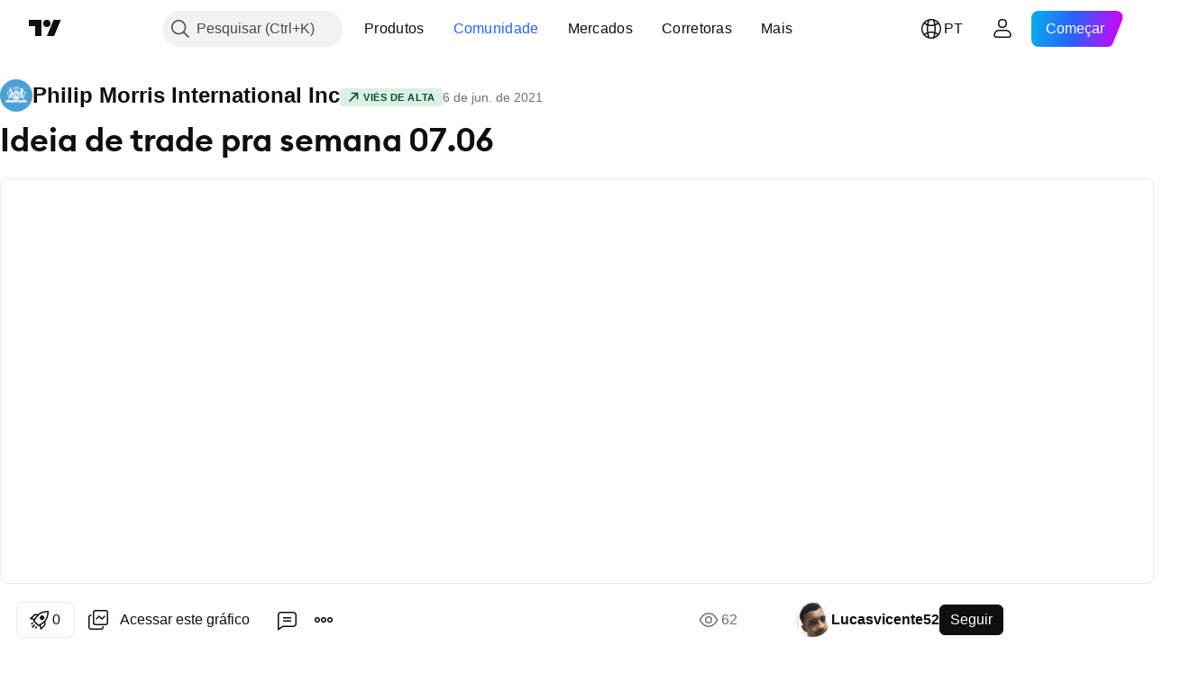

--- FILE ---
content_type: text/html; charset=utf-8
request_url: https://br.tradingview.com/chart/PM/lKsEwMYd/
body_size: 86693
content:


<!DOCTYPE html>
<html lang="pt" dir="ltr" class="is-not-authenticated is-not-pro  theme-light"
 data-theme="light">
<head><meta charset="utf-8" />
<meta name="viewport" content="width=device-width, initial-scale=1.0, maximum-scale=1.0, minimum-scale=1.0, user-scalable=no">	<script nonce="SuEDX+MqfczTR7YWEA9zoA==">window.initData = {};</script><title>Ideia de trade pra semana 07.06 para NYSE:PM de Lucasvicente52 — TradingView</title>
<!-- { block promo_footer_css_bundle } -->
		<!-- { render_css_bundle('promo_footer') } -->
		<link crossorigin="anonymous" href="https://static.tradingview.com/static/bundles/15992.6ab8fddbbeec572ad16b.css" rel="stylesheet" type="text/css"/>
	<!-- { endblock promo_footer_css_bundle } -->

	<!-- { block personal_css_bundle } -->
		<!-- render_css_bundle('base') -->
		<link crossorigin="anonymous" href="https://static.tradingview.com/static/bundles/7204.bd4a617f902d8e4336d7.css" rel="stylesheet" type="text/css"/>
<link crossorigin="anonymous" href="https://static.tradingview.com/static/bundles/77196.1ee43ed7cda5d814dba7.css" rel="stylesheet" type="text/css"/>
<link crossorigin="anonymous" href="https://static.tradingview.com/static/bundles/12874.2243f526973e835a8777.css" rel="stylesheet" type="text/css"/>
<link crossorigin="anonymous" href="https://static.tradingview.com/static/bundles/20541.ffebbd5b14e162a70fac.css" rel="stylesheet" type="text/css"/>
<link crossorigin="anonymous" href="https://static.tradingview.com/static/bundles/22691.df517de208b59f042c3b.css" rel="stylesheet" type="text/css"/>
<link crossorigin="anonymous" href="https://static.tradingview.com/static/bundles/72834.146c7925be9f43c9c767.css" rel="stylesheet" type="text/css"/>
<link crossorigin="anonymous" href="https://static.tradingview.com/static/bundles/6656.0e277b504c24d73f6420.css" rel="stylesheet" type="text/css"/>
<link crossorigin="anonymous" href="https://static.tradingview.com/static/bundles/97406.a24aa84d5466dfc219e3.css" rel="stylesheet" type="text/css"/>
<link crossorigin="anonymous" href="https://static.tradingview.com/static/bundles/51307.bb4e309d13e8ea654e19.css" rel="stylesheet" type="text/css"/>
<link crossorigin="anonymous" href="https://static.tradingview.com/static/bundles/62560.c8a32e4a427c0c57131c.css" rel="stylesheet" type="text/css"/>
<link crossorigin="anonymous" href="https://static.tradingview.com/static/bundles/28415.e6caff1a47a6c8a0f783.css" rel="stylesheet" type="text/css"/>
<link crossorigin="anonymous" href="https://static.tradingview.com/static/bundles/78820.3dc3168a8005e8c156fe.css" rel="stylesheet" type="text/css"/>
<link crossorigin="anonymous" href="https://static.tradingview.com/static/bundles/30608.1b5e0eb056a8145e2004.css" rel="stylesheet" type="text/css"/>
<link crossorigin="anonymous" href="https://static.tradingview.com/static/bundles/4857.2a0b835c9459f5e8f334.css" rel="stylesheet" type="text/css"/>
<link crossorigin="anonymous" href="https://static.tradingview.com/static/bundles/60733.515b38c2fad56295e0d7.css" rel="stylesheet" type="text/css"/>
<link crossorigin="anonymous" href="https://static.tradingview.com/static/bundles/94584.053cede951b9d64dea44.css" rel="stylesheet" type="text/css"/>
<link crossorigin="anonymous" href="https://static.tradingview.com/static/bundles/52294.8c6373aa92664b86de9e.css" rel="stylesheet" type="text/css"/>
<link crossorigin="anonymous" href="https://static.tradingview.com/static/bundles/56167.a33c76f5549cc7102e61.css" rel="stylesheet" type="text/css"/>
<link crossorigin="anonymous" href="https://static.tradingview.com/static/bundles/72373.cdd20397318c8a54ee02.css" rel="stylesheet" type="text/css"/>
<link crossorigin="anonymous" href="https://static.tradingview.com/static/bundles/68820.b0c44555783cdd4786b8.css" rel="stylesheet" type="text/css"/>
<link crossorigin="anonymous" href="https://static.tradingview.com/static/bundles/39394.1f12e32e6d4c4b83fe10.css" rel="stylesheet" type="text/css"/>
<link crossorigin="anonymous" href="https://static.tradingview.com/static/bundles/28562.e29096bd778450adbd58.css" rel="stylesheet" type="text/css"/>
<link crossorigin="anonymous" href="https://static.tradingview.com/static/bundles/19934.288c07086ff109a1d327.css" rel="stylesheet" type="text/css"/>
<link crossorigin="anonymous" href="https://static.tradingview.com/static/bundles/5911.5f96f6b3c550d3f0da23.css" rel="stylesheet" type="text/css"/>
<link crossorigin="anonymous" href="https://static.tradingview.com/static/bundles/6133.2dae60a90526a493d165.css" rel="stylesheet" type="text/css"/>
<link crossorigin="anonymous" href="https://static.tradingview.com/static/bundles/30331.315c1a91ffa92d55f559.css" rel="stylesheet" type="text/css"/>
<link crossorigin="anonymous" href="https://static.tradingview.com/static/bundles/45207.4c0489c8756499c78a5e.css" rel="stylesheet" type="text/css"/>
<link crossorigin="anonymous" href="https://static.tradingview.com/static/bundles/17644.53a8a16a13c65b9ef1b6.css" rel="stylesheet" type="text/css"/>
<link crossorigin="anonymous" href="https://static.tradingview.com/static/bundles/5347.66e97921f2de4965604d.css" rel="stylesheet" type="text/css"/>
<link crossorigin="anonymous" href="https://static.tradingview.com/static/bundles/90145.8b74b8d86218eec14871.css" rel="stylesheet" type="text/css"/>
<link crossorigin="anonymous" href="https://static.tradingview.com/static/bundles/59334.4a832facb7e57c5e13f3.css" rel="stylesheet" type="text/css"/>
<link crossorigin="anonymous" href="https://static.tradingview.com/static/bundles/91361.140a08c3b11237f684ec.css" rel="stylesheet" type="text/css"/>
<link crossorigin="anonymous" href="https://static.tradingview.com/static/bundles/3691.a607e1947cc1d6442aef.css" rel="stylesheet" type="text/css"/>
<link crossorigin="anonymous" href="https://static.tradingview.com/static/bundles/79248.b085e41549ac76222ff0.css" rel="stylesheet" type="text/css"/>
<link crossorigin="anonymous" href="https://static.tradingview.com/static/bundles/17675.7322b9d581c3bd767a8f.css" rel="stylesheet" type="text/css"/>
	<!-- { endblock personal_css_bundle } -->

	<!-- { block extra_styles } -->
	<link crossorigin="anonymous" href="https://static.tradingview.com/static/bundles/26184.a8e87c60a250a6212b03.css" rel="stylesheet" type="text/css"/>
<link crossorigin="anonymous" href="https://static.tradingview.com/static/bundles/62419.12891bfbb287744d3a89.css" rel="stylesheet" type="text/css"/>
<link crossorigin="anonymous" href="https://static.tradingview.com/static/bundles/32078.4dd8f716b361ea76fac9.css" rel="stylesheet" type="text/css"/>
<link crossorigin="anonymous" href="https://static.tradingview.com/static/bundles/50370.a1a91e4e3b8d4d56af6a.css" rel="stylesheet" type="text/css"/>
<link crossorigin="anonymous" href="https://static.tradingview.com/static/bundles/29903.89b41c884d5213432809.css" rel="stylesheet" type="text/css"/>
<link crossorigin="anonymous" href="https://static.tradingview.com/static/bundles/24840.08865a24cd22e705a127.css" rel="stylesheet" type="text/css"/>
<link crossorigin="anonymous" href="https://static.tradingview.com/static/bundles/61504.303d3d3a2eef8a440230.css" rel="stylesheet" type="text/css"/>
<link crossorigin="anonymous" href="https://static.tradingview.com/static/bundles/84592.9ad3142f13630874398c.css" rel="stylesheet" type="text/css"/>
<link crossorigin="anonymous" href="https://static.tradingview.com/static/bundles/84509.b78aa0f889805782a114.css" rel="stylesheet" type="text/css"/>
<link crossorigin="anonymous" href="https://static.tradingview.com/static/bundles/62156.ce7b2959f31f83034b45.css" rel="stylesheet" type="text/css"/>
<link crossorigin="anonymous" href="https://static.tradingview.com/static/bundles/68650.e664998b1025f8944a19.css" rel="stylesheet" type="text/css"/>
<link crossorigin="anonymous" href="https://static.tradingview.com/static/bundles/86459.a94905aa773ec52c64fa.css" rel="stylesheet" type="text/css"/>
<link crossorigin="anonymous" href="https://static.tradingview.com/static/bundles/58572.dad95b9e4df028f98405.css" rel="stylesheet" type="text/css"/>
<link crossorigin="anonymous" href="https://static.tradingview.com/static/bundles/87828.b5acda22a891bd0b8b78.css" rel="stylesheet" type="text/css"/>
<link crossorigin="anonymous" href="https://static.tradingview.com/static/bundles/81350.86c68c4067216e42a0f1.css" rel="stylesheet" type="text/css"/>
<link crossorigin="anonymous" href="https://static.tradingview.com/static/bundles/27877.826c38517eae6571304f.css" rel="stylesheet" type="text/css"/>
<link crossorigin="anonymous" href="https://static.tradingview.com/static/bundles/56254.a23f3ec5b836024b605b.css" rel="stylesheet" type="text/css"/>
<link crossorigin="anonymous" href="https://static.tradingview.com/static/bundles/18013.0655ac40c6882bf9e438.css" rel="stylesheet" type="text/css"/>
<link crossorigin="anonymous" href="https://static.tradingview.com/static/bundles/88936.d49d6f461c53e70b38bc.css" rel="stylesheet" type="text/css"/>
<link crossorigin="anonymous" href="https://static.tradingview.com/static/bundles/3406.24a50d99637b4e3bf9e7.css" rel="stylesheet" type="text/css"/>
<link crossorigin="anonymous" href="https://static.tradingview.com/static/bundles/54123.b37eaf239cea1a4a4b98.css" rel="stylesheet" type="text/css"/>
<link crossorigin="anonymous" href="https://static.tradingview.com/static/bundles/14544.83eca2c4704f4649b7a3.css" rel="stylesheet" type="text/css"/>
<link crossorigin="anonymous" href="https://static.tradingview.com/static/bundles/31069.c75dd2e4bc4003a8d3c6.css" rel="stylesheet" type="text/css"/>
<link crossorigin="anonymous" href="https://static.tradingview.com/static/bundles/67877.2fb5f6f3eb739c16078d.css" rel="stylesheet" type="text/css"/>
<link crossorigin="anonymous" href="https://static.tradingview.com/static/bundles/50553.3ab347d4bc9cadf8d238.css" rel="stylesheet" type="text/css"/>
<link crossorigin="anonymous" href="https://static.tradingview.com/static/bundles/75070.42c5ad63db6e22dd1780.css" rel="stylesheet" type="text/css"/>
<link crossorigin="anonymous" href="https://static.tradingview.com/static/bundles/85379.e2d0f6189d763981c46b.css" rel="stylesheet" type="text/css"/>
<link crossorigin="anonymous" href="https://static.tradingview.com/static/bundles/62882.bb7416e25ce047652be6.css" rel="stylesheet" type="text/css"/>
<link crossorigin="anonymous" href="https://static.tradingview.com/static/bundles/11285.2ad4e54f72ca1dbe5a12.css" rel="stylesheet" type="text/css"/>
<link crossorigin="anonymous" href="https://static.tradingview.com/static/bundles/14142.fa043cf9d22075746ca7.css" rel="stylesheet" type="text/css"/>
<link crossorigin="anonymous" href="https://static.tradingview.com/static/bundles/70835.249d27fbf7cfdf5dfd83.css" rel="stylesheet" type="text/css"/>
<link crossorigin="anonymous" href="https://static.tradingview.com/static/bundles/92124.5845fa80448b407d32ec.css" rel="stylesheet" type="text/css"/>
<link crossorigin="anonymous" href="https://static.tradingview.com/static/bundles/98703.a2b02fc165a1c32d442e.css" rel="stylesheet" type="text/css"/>
<link crossorigin="anonymous" href="https://static.tradingview.com/static/bundles/65644.82e6d18dc48a569d26eb.css" rel="stylesheet" type="text/css"/>
<link crossorigin="anonymous" href="https://static.tradingview.com/static/bundles/5605.7992e8c447118cda6e67.css" rel="stylesheet" type="text/css"/>
<link crossorigin="anonymous" href="https://static.tradingview.com/static/bundles/57014.5d64ece78149214e8812.css" rel="stylesheet" type="text/css"/>
<link crossorigin="anonymous" href="https://static.tradingview.com/static/bundles/96133.507ceb094fe735b3e439.css" rel="stylesheet" type="text/css"/>
<link crossorigin="anonymous" href="https://static.tradingview.com/static/bundles/85992.24dc3e7280c9494642a6.css" rel="stylesheet" type="text/css"/>
<link crossorigin="anonymous" href="https://static.tradingview.com/static/bundles/52665.005deab1142faaf7462d.css" rel="stylesheet" type="text/css"/>
<link crossorigin="anonymous" href="https://static.tradingview.com/static/bundles/96614.aa36a3e7cbd35864ab1c.css" rel="stylesheet" type="text/css"/>
<link crossorigin="anonymous" href="https://static.tradingview.com/static/bundles/78698.9e07627cdc60a2c13dc3.css" rel="stylesheet" type="text/css"/>
<link crossorigin="anonymous" href="https://static.tradingview.com/static/bundles/96946.664cb7df376aef027378.css" rel="stylesheet" type="text/css"/>
<link crossorigin="anonymous" href="https://static.tradingview.com/static/bundles/94425.e8a11b1164ed8f31863d.css" rel="stylesheet" type="text/css"/>
<link crossorigin="anonymous" href="https://static.tradingview.com/static/bundles/30931.b2e7517523adce965dba.css" rel="stylesheet" type="text/css"/>
<link crossorigin="anonymous" href="https://static.tradingview.com/static/bundles/13619.8ac06c6d6672271c5f68.css" rel="stylesheet" type="text/css"/>
<link crossorigin="anonymous" href="https://static.tradingview.com/static/bundles/12748.199034cf25af72be11eb.css" rel="stylesheet" type="text/css"/>
<link crossorigin="anonymous" href="https://static.tradingview.com/static/bundles/66857.843c3e887cfdf130d542.css" rel="stylesheet" type="text/css"/>
<link crossorigin="anonymous" href="https://static.tradingview.com/static/bundles/18350.e409f558fe163ea9a3de.css" rel="stylesheet" type="text/css"/>
<link crossorigin="anonymous" href="https://static.tradingview.com/static/bundles/92112.db4c9d5652778b489aaa.css" rel="stylesheet" type="text/css"/>
<link crossorigin="anonymous" href="https://static.tradingview.com/static/bundles/68448.f611cd4d950c54a2caec.css" rel="stylesheet" type="text/css"/>
<link crossorigin="anonymous" href="https://static.tradingview.com/static/bundles/24309.848f88391da875ceb2a3.css" rel="stylesheet" type="text/css"/>
<link crossorigin="anonymous" href="https://static.tradingview.com/static/bundles/32388.e2ac42d074266d6f4cc4.css" rel="stylesheet" type="text/css"/>
<link crossorigin="anonymous" href="https://static.tradingview.com/static/bundles/2298.e4906aeeda8c192efa8f.css" rel="stylesheet" type="text/css"/>
<link crossorigin="anonymous" href="https://static.tradingview.com/static/bundles/6811.4ca141638fbeaa002769.css" rel="stylesheet" type="text/css"/>
<link crossorigin="anonymous" href="https://static.tradingview.com/static/bundles/34022.f218afa7d02ef496982b.css" rel="stylesheet" type="text/css"/>
<link crossorigin="anonymous" href="https://static.tradingview.com/static/bundles/9313.ef5d27e92eb3d48dab23.css" rel="stylesheet" type="text/css"/>
<link crossorigin="anonymous" href="https://static.tradingview.com/static/bundles/87844.a89d3d49f869720ebbba.css" rel="stylesheet" type="text/css"/>
<link crossorigin="anonymous" href="https://static.tradingview.com/static/bundles/79780.84d89360ede6a350ded3.css" rel="stylesheet" type="text/css"/>
<link crossorigin="anonymous" href="https://static.tradingview.com/static/bundles/50694.e8c29c22063c80408cca.css" rel="stylesheet" type="text/css"/>
<link crossorigin="anonymous" href="https://static.tradingview.com/static/bundles/22969.c32eeb1152afcd97b12e.css" rel="stylesheet" type="text/css"/>
<link crossorigin="anonymous" href="https://static.tradingview.com/static/bundles/83580.fdc9454547343089f3c6.css" rel="stylesheet" type="text/css"/>
<link crossorigin="anonymous" href="https://static.tradingview.com/static/bundles/20789.ab5c2b3cb921527e4170.css" rel="stylesheet" type="text/css"/>
<link crossorigin="anonymous" href="https://static.tradingview.com/static/bundles/29592.6154c4943032cbc1f19b.css" rel="stylesheet" type="text/css"/>
<link crossorigin="anonymous" href="https://static.tradingview.com/static/bundles/31916.57160ac113283e720311.css" rel="stylesheet" type="text/css"/>
<link crossorigin="anonymous" href="https://static.tradingview.com/static/bundles/55174.dc96c4d047ce06b033ba.css" rel="stylesheet" type="text/css"/>
<link crossorigin="anonymous" href="https://static.tradingview.com/static/bundles/5969.21c839e51d9fe09bc1ad.css" rel="stylesheet" type="text/css"/>
<link crossorigin="anonymous" href="https://static.tradingview.com/static/bundles/26149.58e3d28c4207f0232d45.css" rel="stylesheet" type="text/css"/>
<link crossorigin="anonymous" href="https://static.tradingview.com/static/bundles/83332.323d337a96ea2d0d1f5b.css" rel="stylesheet" type="text/css"/>
<link crossorigin="anonymous" href="https://static.tradingview.com/static/bundles/5769.b3335017ad0d222109e8.css" rel="stylesheet" type="text/css"/>
<link crossorigin="anonymous" href="https://static.tradingview.com/static/bundles/49022.455c0a58d3762d16e782.css" rel="stylesheet" type="text/css"/>
<link crossorigin="anonymous" href="https://static.tradingview.com/static/bundles/38582.2b62a108282b3e90d95c.css" rel="stylesheet" type="text/css"/>
<link crossorigin="anonymous" href="https://static.tradingview.com/static/bundles/15001.aa02a2d96f821d501dba.css" rel="stylesheet" type="text/css"/>
<link crossorigin="anonymous" href="https://static.tradingview.com/static/bundles/75432.cee64bd18eb72dd37b3d.css" rel="stylesheet" type="text/css"/>
<link crossorigin="anonymous" href="https://static.tradingview.com/static/bundles/43165.f500e435f461fabe05f6.css" rel="stylesheet" type="text/css"/>
<link crossorigin="anonymous" href="https://static.tradingview.com/static/bundles/70571.51824f94f04f357f27ed.css" rel="stylesheet" type="text/css"/>
<link crossorigin="anonymous" href="https://static.tradingview.com/static/bundles/6695.1ea7d74fa789f5e3b9c4.css" rel="stylesheet" type="text/css"/>
<link crossorigin="anonymous" href="https://static.tradingview.com/static/bundles/42734.28212819357e05bc15ab.css" rel="stylesheet" type="text/css"/>
<link crossorigin="anonymous" href="https://static.tradingview.com/static/bundles/97915.5b2ef44e883aedf9ee07.css" rel="stylesheet" type="text/css"/>
<link crossorigin="anonymous" href="https://static.tradingview.com/static/bundles/35229.f7d16c2e8bbca89e1d2b.css" rel="stylesheet" type="text/css"/>
<link crossorigin="anonymous" href="https://static.tradingview.com/static/bundles/49468.bd38a05bcbe9f63005d5.css" rel="stylesheet" type="text/css"/>
<link crossorigin="anonymous" href="https://static.tradingview.com/static/bundles/16543.7bcb96fa677df6654c99.css" rel="stylesheet" type="text/css"/>
<link crossorigin="anonymous" href="https://static.tradingview.com/static/bundles/78076.434b6268f44aba75e190.css" rel="stylesheet" type="text/css"/>
<link crossorigin="anonymous" href="https://static.tradingview.com/static/bundles/68844.662507d10a58f51f962f.css" rel="stylesheet" type="text/css"/>
<link crossorigin="anonymous" href="https://static.tradingview.com/static/bundles/78806.af4707505f695c7b7e7e.css" rel="stylesheet" type="text/css"/>
<link crossorigin="anonymous" href="https://static.tradingview.com/static/bundles/67957.26bd3f4dca9113e5bd92.css" rel="stylesheet" type="text/css"/>
<link crossorigin="anonymous" href="https://static.tradingview.com/static/bundles/95626.0b382ed55589e98e3418.css" rel="preload" as="style"/>
<link crossorigin="anonymous" href="https://static.tradingview.com/static/bundles/4876.8876d8fb744d67484f1f.css" rel="preload" as="style"/>
<link crossorigin="anonymous" href="https://static.tradingview.com/static/bundles/79185.94b15842cd307f061854.css" rel="preload" as="style"/>
<link crossorigin="anonymous" href="https://static.tradingview.com/static/bundles/49822.f499cfafbc0a791ec49e.css" rel="preload" as="style"/>
	<!-- { endblock extra_styles } --><script nonce="SuEDX+MqfczTR7YWEA9zoA==">
	window.locale = 'br';
	window.language = 'pt';
</script>
	<!-- { block promo_footer_js_bundle } -->
		<!-- { render_js_bundle('promo_footer') } -->
		<link crossorigin="anonymous" href="https://static.tradingview.com/static/bundles/pt.4786.a618592c61ccf653aaab.js" rel="preload" as="script"/>
<link crossorigin="anonymous" href="https://static.tradingview.com/static/bundles/25096.8041f8d54d0af06b1dc2.js" rel="preload" as="script"/>
<link crossorigin="anonymous" href="https://static.tradingview.com/static/bundles/promo_footer.ad4cc06e168361f60581.js" rel="preload" as="script"/><script crossorigin="anonymous" src="https://static.tradingview.com/static/bundles/pt.4786.a618592c61ccf653aaab.js" defer></script>
<script crossorigin="anonymous" src="https://static.tradingview.com/static/bundles/25096.8041f8d54d0af06b1dc2.js" defer></script>
<script crossorigin="anonymous" src="https://static.tradingview.com/static/bundles/promo_footer.ad4cc06e168361f60581.js" defer></script>
	<!-- { endblock promo_footer_js_bundle } -->

	<!-- { block personal_js_bundle } -->
		<!-- render_js_bundle('base') -->
		<link crossorigin="anonymous" href="https://static.tradingview.com/static/bundles/runtime.6cb9cd32756921447a57.js" rel="preload" as="script"/>
<link crossorigin="anonymous" href="https://static.tradingview.com/static/bundles/pt.68425.199a143bb5872cb2bab2.js" rel="preload" as="script"/>
<link crossorigin="anonymous" href="https://static.tradingview.com/static/bundles/32227.d826c45d2d27f2ff4314.js" rel="preload" as="script"/>
<link crossorigin="anonymous" href="https://static.tradingview.com/static/bundles/77507.fb006c0c7a02051cf5cd.js" rel="preload" as="script"/>
<link crossorigin="anonymous" href="https://static.tradingview.com/static/bundles/22665.48cd37ebd902e7c711e1.js" rel="preload" as="script"/>
<link crossorigin="anonymous" href="https://static.tradingview.com/static/bundles/12886.7be7542f140baf734d79.js" rel="preload" as="script"/>
<link crossorigin="anonymous" href="https://static.tradingview.com/static/bundles/22023.035d84389dc598280aca.js" rel="preload" as="script"/>
<link crossorigin="anonymous" href="https://static.tradingview.com/static/bundles/2373.7f1c5f402e07b6f9d0b4.js" rel="preload" as="script"/>
<link crossorigin="anonymous" href="https://static.tradingview.com/static/bundles/62134.57ec9cb3f1548c6e710a.js" rel="preload" as="script"/>
<link crossorigin="anonymous" href="https://static.tradingview.com/static/bundles/8875.0da40c2dfdf4c802056a.js" rel="preload" as="script"/>
<link crossorigin="anonymous" href="https://static.tradingview.com/static/bundles/68134.1a849122bb45cbd1c259.js" rel="preload" as="script"/>
<link crossorigin="anonymous" href="https://static.tradingview.com/static/bundles/93243.d16dcf8fc50e14d67819.js" rel="preload" as="script"/>
<link crossorigin="anonymous" href="https://static.tradingview.com/static/bundles/42118.f7b52802db736ccb9e43.js" rel="preload" as="script"/>
<link crossorigin="anonymous" href="https://static.tradingview.com/static/bundles/32378.b87f7c1aed020f9c3427.js" rel="preload" as="script"/>
<link crossorigin="anonymous" href="https://static.tradingview.com/static/bundles/72378.3b3a6479c619d9dc301d.js" rel="preload" as="script"/>
<link crossorigin="anonymous" href="https://static.tradingview.com/static/bundles/23298.0b1a2a8df7ae6c4f9aff.js" rel="preload" as="script"/>
<link crossorigin="anonymous" href="https://static.tradingview.com/static/bundles/91834.0ccf53f0cd3ea6b81325.js" rel="preload" as="script"/>
<link crossorigin="anonymous" href="https://static.tradingview.com/static/bundles/89095.3ab48a479af4fb14ac29.js" rel="preload" as="script"/>
<link crossorigin="anonymous" href="https://static.tradingview.com/static/bundles/70241.c2151fc4512ad7ff434e.js" rel="preload" as="script"/>
<link crossorigin="anonymous" href="https://static.tradingview.com/static/bundles/base.c4018f69bc63b81fcfad.js" rel="preload" as="script"/><script crossorigin="anonymous" src="https://static.tradingview.com/static/bundles/runtime.6cb9cd32756921447a57.js" defer></script>
<script crossorigin="anonymous" src="https://static.tradingview.com/static/bundles/pt.68425.199a143bb5872cb2bab2.js" defer></script>
<script crossorigin="anonymous" src="https://static.tradingview.com/static/bundles/32227.d826c45d2d27f2ff4314.js" defer></script>
<script crossorigin="anonymous" src="https://static.tradingview.com/static/bundles/77507.fb006c0c7a02051cf5cd.js" defer></script>
<script crossorigin="anonymous" src="https://static.tradingview.com/static/bundles/22665.48cd37ebd902e7c711e1.js" defer></script>
<script crossorigin="anonymous" src="https://static.tradingview.com/static/bundles/12886.7be7542f140baf734d79.js" defer></script>
<script crossorigin="anonymous" src="https://static.tradingview.com/static/bundles/22023.035d84389dc598280aca.js" defer></script>
<script crossorigin="anonymous" src="https://static.tradingview.com/static/bundles/2373.7f1c5f402e07b6f9d0b4.js" defer></script>
<script crossorigin="anonymous" src="https://static.tradingview.com/static/bundles/62134.57ec9cb3f1548c6e710a.js" defer></script>
<script crossorigin="anonymous" src="https://static.tradingview.com/static/bundles/8875.0da40c2dfdf4c802056a.js" defer></script>
<script crossorigin="anonymous" src="https://static.tradingview.com/static/bundles/68134.1a849122bb45cbd1c259.js" defer></script>
<script crossorigin="anonymous" src="https://static.tradingview.com/static/bundles/93243.d16dcf8fc50e14d67819.js" defer></script>
<script crossorigin="anonymous" src="https://static.tradingview.com/static/bundles/42118.f7b52802db736ccb9e43.js" defer></script>
<script crossorigin="anonymous" src="https://static.tradingview.com/static/bundles/32378.b87f7c1aed020f9c3427.js" defer></script>
<script crossorigin="anonymous" src="https://static.tradingview.com/static/bundles/72378.3b3a6479c619d9dc301d.js" defer></script>
<script crossorigin="anonymous" src="https://static.tradingview.com/static/bundles/23298.0b1a2a8df7ae6c4f9aff.js" defer></script>
<script crossorigin="anonymous" src="https://static.tradingview.com/static/bundles/91834.0ccf53f0cd3ea6b81325.js" defer></script>
<script crossorigin="anonymous" src="https://static.tradingview.com/static/bundles/89095.3ab48a479af4fb14ac29.js" defer></script>
<script crossorigin="anonymous" src="https://static.tradingview.com/static/bundles/70241.c2151fc4512ad7ff434e.js" defer></script>
<script crossorigin="anonymous" src="https://static.tradingview.com/static/bundles/base.c4018f69bc63b81fcfad.js" defer></script>
	<!-- { endblock personal_js_bundle } -->

	<!-- { block additional_js_bundle } -->
	<!-- { endblock additional_js_bundle } -->	<script nonce="SuEDX+MqfczTR7YWEA9zoA==">
		window.initData = window.initData || {};
		window.initData.theme = "light";
			(()=>{"use strict";const t=/(?:^|;)\s*theme=(dark|light)(?:;|$)|$/.exec(document.cookie)[1];t&&(document.documentElement.classList.toggle("theme-dark","dark"===t),document.documentElement.classList.toggle("theme-light","light"===t),document.documentElement.dataset.theme=t,window.initData=window.initData||{},window.initData.theme=t)})();
	</script>
	<script nonce="SuEDX+MqfczTR7YWEA9zoA==">
		(()=>{"use strict";"undefined"!=typeof window&&"undefined"!=typeof navigator&&/mac/i.test(navigator.platform)&&document.documentElement.classList.add("mac_os_system")})();
	</script>

	<script nonce="SuEDX+MqfczTR7YWEA9zoA==">var environment = "battle";
		window.WS_HOST_PING_REQUIRED = true;
		window.BUILD_TIME = "2026-01-26T12:11:15";
		window.WEBSOCKET_HOST = "data.tradingview.com";
		window.WEBSOCKET_PRO_HOST = "prodata.tradingview.com";
		window.WEBSOCKET_HOST_FOR_DEEP_BACKTESTING = "history-data.tradingview.com";
		window.WIDGET_HOST = "https://www.tradingview-widget.com";
		window.TradingView = window.TradingView || {};
	</script>

	<link rel="conversions-config" href="https://s3.tradingview.com/conversions_pt.json">
	<link rel="metrics-config" href="https://scanner-backend.tradingview.com/enum/ordered?id=metrics_full_name,metrics&lang=pt&label-product=ytm-metrics-plan.json" crossorigin>

	<script nonce="SuEDX+MqfczTR7YWEA9zoA==">
		(()=>{"use strict";function e(e,t=!1){const{searchParams:n}=new URL(String(location));let s="true"===n.get("mobileapp_new"),o="true"===n.get("mobileapp");if(!t){const e=function(e){const t=e+"=",n=document.cookie.split(";");for(let e=0;e<n.length;e++){let s=n[e];for(;" "===s.charAt(0);)s=s.substring(1,s.length);if(0===s.indexOf(t))return s.substring(t.length,s.length)}return null}("tv_app")||"";s||=["android","android_nps"].includes(e),o||="ios"===e}return!("new"!==e&&"any"!==e||!s)||!("new"===e||!o)}const t="undefined"!=typeof window&&"undefined"!=typeof navigator,n=t&&"ontouchstart"in window,s=(t&&n&&window,t&&(n||navigator.maxTouchPoints),t&&window.chrome&&window.chrome.runtime,t&&window.navigator.userAgent.toLowerCase().indexOf("firefox"),t&&/\sEdge\/\d\d\b/.test(navigator.userAgent),t&&Boolean(navigator.vendor)&&navigator.vendor.indexOf("Apple")>-1&&-1===navigator.userAgent.indexOf("CriOS")&&navigator.userAgent.indexOf("FxiOS"),t&&/mac/i.test(navigator.platform),t&&/Win32|Win64/i.test(navigator.platform),t&&/Linux/i.test(navigator.platform),t&&/Android/i.test(navigator.userAgent)),o=t&&/BlackBerry/i.test(navigator.userAgent),i=t&&/iPhone|iPad|iPod/.test(navigator.platform),c=t&&/Opera Mini/i.test(navigator.userAgent),r=t&&("MacIntel"===navigator.platform&&navigator.maxTouchPoints>1||/iPad/.test(navigator.platform)),a=s||o||i||c,h=window.TradingView=window.TradingView||{};const _={Android:()=>s,BlackBerry:()=>o,iOS:()=>i,Opera:()=>c,isIPad:()=>r,any:()=>a};h.isMobile=_;const l=new Map;function d(){const e=window.location.pathname,t=window.location.host,n=`${t}${e}`;return l.has(n)||l.set(n,function(e,t){const n=["^widget-docs"];for(const e of n)if(new RegExp(e).test(t))return!0;const s=["^widgetembed/?$","^cmewidgetembed/?$","^([0-9a-zA-Z-]+)/widgetembed/?$","^([0-9a-zA-Z-]+)/widgetstatic/?$","^([0-9a-zA-Z-]+)?/?mediumwidgetembed/?$","^twitter-chart/?$","^telegram/chart/?$","^embed/([0-9a-zA-Z]{8})/?$","^widgetpopup/?$","^extension/?$","^idea-popup/?$","^hotlistswidgetembed/?$","^([0-9a-zA-Z-]+)/hotlistswidgetembed/?$","^marketoverviewwidgetembed/?$","^([0-9a-zA-Z-]+)/marketoverviewwidgetembed/?$","^eventswidgetembed/?$","^tickerswidgetembed/?$","^forexcrossrateswidgetembed/?$","^forexheatmapwidgetembed/?$","^marketquoteswidgetembed/?$","^screenerwidget/?$","^cryptomktscreenerwidget/?$","^([0-9a-zA-Z-]+)/cryptomktscreenerwidget/?$","^([0-9a-zA-Z-]+)/marketquoteswidgetembed/?$","^technical-analysis-widget-embed/$","^singlequotewidgetembed/?$","^([0-9a-zA-Z-]+)/singlequotewidgetembed/?$","^embed-widget/([0-9a-zA-Z-]+)/(([0-9a-zA-Z-]+)/)?$","^widget-docs/([0-9a-zA-Z-]+)/([0-9a-zA-Z-/]+)?$"],o=e.replace(/^\//,"");let i;for(let e=s.length-1;e>=0;e--)if(i=new RegExp(s[e]),i.test(o))return!0;return!1}(e,t)),l.get(n)??!1}h.onWidget=d;const g=()=>{},u="~m~";class m{constructor(e,t={}){this.sessionid=null,this.connected=!1,this._timeout=null,this._base=e,this._options={timeout:t.timeout||2e4,connectionType:t.connectionType}}connect(){this._socket=new WebSocket(this._prepareUrl()),this._socket.onmessage=e=>{
if("string"!=typeof e.data)throw new TypeError(`The WebSocket message should be a string. Recieved ${Object.prototype.toString.call(e.data)}`);this._onData(e.data)},this._socket.onclose=this._onClose.bind(this),this._socket.onerror=this._onError.bind(this)}send(e){this._socket&&this._socket.send(this._encode(e))}disconnect(){this._clearIdleTimeout(),this._socket&&(this._socket.onmessage=g,this._socket.onclose=g,this._socket.onerror=g,this._socket.close())}_clearIdleTimeout(){null!==this._timeout&&(clearTimeout(this._timeout),this._timeout=null)}_encode(e){let t,n="";const s=Array.isArray(e)?e:[e],o=s.length;for(let e=0;e<o;e++)t=null===s[e]||void 0===s[e]?"":m._stringify(s[e]),n+=u+t.length+u+t;return n}_decode(e){const t=[];let n,s;do{if(e.substring(0,3)!==u)return t;n="",s="";const o=(e=e.substring(3)).length;for(let t=0;t<o;t++){if(s=Number(e.substring(t,t+1)),Number(e.substring(t,t+1))!==s){e=e.substring(n.length+3),n=Number(n);break}n+=s}t.push(e.substring(0,n)),e=e.substring(n)}while(""!==e);return t}_onData(e){this._setTimeout();const t=this._decode(e),n=t.length;for(let e=0;e<n;e++)this._onMessage(t[e])}_setTimeout(){this._clearIdleTimeout(),this._timeout=setTimeout(this._onTimeout.bind(this),this._options.timeout)}_onTimeout(){this.disconnect(),this._onDisconnect({code:4e3,reason:"socket.io timeout",wasClean:!1})}_onMessage(e){this.sessionid?this._checkIfHeartbeat(e)?this._onHeartbeat(e.slice(3)):this._checkIfJson(e)?this._base.onMessage(JSON.parse(e.slice(3))):this._base.onMessage(e):(this.sessionid=e,this._onConnect())}_checkIfHeartbeat(e){return this._checkMessageType(e,"h")}_checkIfJson(e){return this._checkMessageType(e,"j")}_checkMessageType(e,t){return e.substring(0,3)==="~"+t+"~"}_onHeartbeat(e){this.send("~h~"+e)}_onConnect(){this.connected=!0,this._base.onConnect()}_onDisconnect(e){this._clear(),this._base.onDisconnect(e),this.sessionid=null}_clear(){this.connected=!1}_prepareUrl(){const t=w(this._base.host);if(t.pathname+="socket.io/websocket",t.protocol="wss:",t.searchParams.append("from",window.location.pathname.slice(1,50)),t.searchParams.append("date",window.BUILD_TIME||""),e("any")&&t.searchParams.append("client","mobile"),this._options.connectionType&&t.searchParams.append("type",this._options.connectionType),window.WEBSOCKET_PARAMS_ANALYTICS){const{ws_page_uri:e,ws_ancestor_origin:n}=window.WEBSOCKET_PARAMS_ANALYTICS;e&&t.searchParams.append("page-uri",e),n&&t.searchParams.append("ancestor-origin",n)}const n=window.location.search.includes("widget_token")||window.location.hash.includes("widget_token");return d()||n||t.searchParams.append("auth","sessionid"),t.href}_onClose(e){this._clearIdleTimeout(),this._onDisconnect(e)}_onError(e){this._clearIdleTimeout(),this._clear(),this._base.emit("error",[e]),this.sessionid=null}static _stringify(e){return"[object Object]"===Object.prototype.toString.call(e)?"~j~"+JSON.stringify(e):String(e)}}class p{constructor(e,t){this.host=e,this._connecting=!1,this._events={},this.transport=this._getTransport(t)}isConnected(){
return!!this.transport&&this.transport.connected}isConnecting(){return this._connecting}connect(){this.isConnected()||(this._connecting&&this.disconnect(),this._connecting=!0,this.transport.connect())}send(e){this.transport&&this.transport.connected&&this.transport.send(e)}disconnect(){this.transport&&this.transport.disconnect()}on(e,t){e in this._events||(this._events[e]=[]),this._events[e].push(t)}offAll(){this._events={}}onMessage(e){this.emit("message",[e])}emit(e,t=[]){if(e in this._events){const n=this._events[e].concat(),s=n.length;for(let e=0;e<s;e++)n[e].apply(this,t)}}onConnect(){this.clear(),this.emit("connect")}onDisconnect(e){this.emit("disconnect",[e])}clear(){this._connecting=!1}_getTransport(e){return new m(this,e)}}function w(e){const t=-1!==e.indexOf("/")?new URL(e):new URL("wss://"+e);if("wss:"!==t.protocol&&"https:"!==t.protocol)throw new Error("Invalid websocket base "+e);return t.pathname.endsWith("/")||(t.pathname+="/"),t.search="",t.username="",t.password="",t}const k="undefined"!=typeof window&&Number(window.TELEMETRY_WS_ERROR_LOGS_THRESHOLD)||0;class f{constructor(e,t={}){this._queueStack=[],this._logsQueue=[],this._telemetryObjectsQueue=[],this._reconnectCount=0,this._redirectCount=0,this._errorsCount=0,this._errorsInfoSent=!1,this._connectionStart=null,this._connectionEstablished=null,this._reconnectTimeout=null,this._onlineCancellationToken=null,this._isConnectionForbidden=!1,this._initialHost=t.initialHost||null,this._suggestedHost=e,this._proHost=t.proHost,this._reconnectHost=t.reconnectHost,this._noReconnectAfterTimeout=!0===t.noReconnectAfterTimeout,this._dataRequestTimeout=t.dataRequestTimeout,this._connectionType=t.connectionType,this._doConnect(),t.pingRequired&&-1===window.location.search.indexOf("noping")&&this._startPing()}connect(){this._tryConnect()}resetCounters(){this._reconnectCount=0,this._redirectCount=0}setLogger(e,t){this._logger=e,this._getLogHistory=t,this._flushLogs()}setTelemetry(e){this._telemetry=e,this._telemetry.reportSent.subscribe(this,this._onTelemetrySent),this._flushTelemetry()}onReconnect(e){this._onReconnect=e}isConnected(){return!!this._socket&&this._socket.isConnected()}isConnecting(){return!!this._socket&&this._socket.isConnecting()}on(e,t){return!!this._socket&&("connect"===e&&this._socket.isConnected()?t():"disconnect"===e?this._disconnectCallbacks.push(t):this._socket.on(e,t),!0)}getSessionId(){return this._socket&&this._socket.transport?this._socket.transport.sessionid:null}send(e){return this.isConnected()?(this._socket.send(e),!0):(this._queueMessage(e),!1)}getConnectionEstablished(){return this._connectionEstablished}getHost(){const e=this._tryGetProHost();return null!==e?e:this._reconnectHost&&this._reconnectCount>3?this._reconnectHost:this._suggestedHost}getReconnectCount(){return this._reconnectCount}getRedirectCount(){return this._redirectCount}getConnectionStart(){return this._connectionStart}disconnect(){this._clearReconnectTimeout(),(this.isConnected()||this.isConnecting())&&(this._propagateDisconnect(),this._disconnectCallbacks=[],
this._closeSocket())}forbidConnection(){this._isConnectionForbidden=!0,this.disconnect()}allowConnection(){this._isConnectionForbidden=!1,this.connect()}isMaxRedirects(){return this._redirectCount>=20}isMaxReconnects(){return this._reconnectCount>=20}getPingInfo(){return this._pingInfo||null}_tryGetProHost(){return window.TradingView&&window.TradingView.onChartPage&&"battle"===window.environment&&!this._redirectCount&&-1===window.location.href.indexOf("ws_host")?this._initialHost?this._initialHost:void 0!==window.user&&window.user.pro_plan?this._proHost||this._suggestedHost:null:null}_queueMessage(e){0===this._queueStack.length&&this._logMessage(0,"Socket is not connected. Queued a message"),this._queueStack.push(e)}_processMessageQueue(){0!==this._queueStack.length&&(this._logMessage(0,"Processing queued messages"),this._queueStack.forEach(this.send.bind(this)),this._logMessage(0,"Processed "+this._queueStack.length+" messages"),this._queueStack=[])}_onDisconnect(e){this._noReconnectAfterTimeout||null!==this._reconnectTimeout||(this._reconnectTimeout=setTimeout(this._tryReconnect.bind(this),5e3)),this._clearOnlineCancellationToken();let t="disconnect session:"+this.getSessionId();e&&(t+=", code:"+e.code+", reason:"+e.reason,1005===e.code&&this._sendTelemetry("websocket_code_1005")),this._logMessage(0,t),this._propagateDisconnect(e),this._closeSocket(),this._queueStack=[]}_closeSocket(){null!==this._socket&&(this._socket.offAll(),this._socket.disconnect(),this._socket=null)}_logMessage(e,t){const n={method:e,message:t};this._logger?this._flushLogMessage(n):(n.message=`[${(new Date).toISOString()}] ${n.message}`,this._logsQueue.push(n))}_flushLogMessage(e){switch(e.method){case 2:this._logger.logDebug(e.message);break;case 3:this._logger.logError(e.message);break;case 0:this._logger.logInfo(e.message);break;case 1:this._logger.logNormal(e.message)}}_flushLogs(){this._flushLogMessage({method:1,message:"messages from queue. Start."}),this._logsQueue.forEach((e=>{this._flushLogMessage(e)})),this._flushLogMessage({method:1,message:"messages from queue. End."}),this._logsQueue=[]}_sendTelemetry(e,t){const n={event:e,params:t};this._telemetry?this._flushTelemetryObject(n):this._telemetryObjectsQueue.push(n)}_flushTelemetryObject(e){this._telemetry.sendChartReport(e.event,e.params,!1)}_flushTelemetry(){this._telemetryObjectsQueue.forEach((e=>{this._flushTelemetryObject(e)})),this._telemetryObjectsQueue=[]}_doConnect(){this._socket&&(this._socket.isConnected()||this._socket.isConnecting())||(this._clearOnlineCancellationToken(),this._host=this.getHost(),this._socket=new p(this._host,{timeout:this._dataRequestTimeout,connectionType:this._connectionType}),this._logMessage(0,"Connecting to "+this._host),this._bindEvents(),this._disconnectCallbacks=[],this._connectionStart=performance.now(),this._connectionEstablished=null,this._socket.connect(),performance.mark("SWSC",{detail:"Start WebSocket connection"}),this._socket.on("connect",(()=>{performance.mark("EWSC",{detail:"End WebSocket connection"}),
performance.measure("WebSocket connection delay","SWSC","EWSC")})))}_propagateDisconnect(e){const t=this._disconnectCallbacks.length;for(let n=0;n<t;n++)this._disconnectCallbacks[n](e||{})}_bindEvents(){this._socket&&(this._socket.on("connect",(()=>{const e=this.getSessionId();if("string"==typeof e){const t=JSON.parse(e);if(t.redirect)return this._redirectCount+=1,this._suggestedHost=t.redirect,this.isMaxRedirects()&&this._sendTelemetry("redirect_bailout"),void this._redirect()}this._connectionEstablished=performance.now(),this._processMessageQueue(),this._logMessage(0,"connect session:"+e)})),this._socket.on("disconnect",this._onDisconnect.bind(this)),this._socket.on("close",this._onDisconnect.bind(this)),this._socket.on("error",(e=>{this._logMessage(0,new Date+" session:"+this.getSessionId()+" websocket error:"+JSON.stringify(e)),this._sendTelemetry("websocket_error"),this._errorsCount++,!this._errorsInfoSent&&this._errorsCount>=k&&(void 0!==this._lastConnectCallStack&&(this._sendTelemetry("websocket_error_connect_stack",{text:this._lastConnectCallStack}),delete this._lastConnectCallStack),void 0!==this._getLogHistory&&this._sendTelemetry("websocket_error_log",{text:this._getLogHistory(50).join("\n")}),this._errorsInfoSent=!0)})))}_redirect(){this.disconnect(),this._reconnectWhenOnline()}_tryReconnect(){this._tryConnect()&&(this._reconnectCount+=1)}_tryConnect(){return!this._isConnectionForbidden&&(this._clearReconnectTimeout(),this._lastConnectCallStack=new Error(`WebSocket connect stack. Is connected: ${this.isConnected()}.`).stack||"",!this.isConnected()&&(this.disconnect(),this._reconnectWhenOnline(),!0))}_clearOnlineCancellationToken(){this._onlineCancellationToken&&(this._onlineCancellationToken(),this._onlineCancellationToken=null)}_clearReconnectTimeout(){null!==this._reconnectTimeout&&(clearTimeout(this._reconnectTimeout),this._reconnectTimeout=null)}_reconnectWhenOnline(){if(navigator.onLine)return this._logMessage(0,"Network status: online - trying to connect"),this._doConnect(),void(this._onReconnect&&this._onReconnect());this._logMessage(0,"Network status: offline - wait until online"),this._onlineCancellationToken=function(e){let t=e;const n=()=>{window.removeEventListener("online",n),t&&t()};return window.addEventListener("online",n),()=>{t=null}}((()=>{this._logMessage(0,"Network status changed to online - trying to connect"),this._doConnect(),this._onReconnect&&this._onReconnect()}))}_onTelemetrySent(e){"websocket_error"in e&&(this._errorsCount=0,this._errorsInfoSent=!1)}_startPing(){if(this._pingIntervalId)return;const e=w(this.getHost());e.pathname+="ping",e.protocol="https:";let t=0,n=0;const s=e=>{this._pingInfo=this._pingInfo||{max:0,min:1/0,avg:0};const s=(new Date).getTime()-e;s>this._pingInfo.max&&(this._pingInfo.max=s),s<this._pingInfo.min&&(this._pingInfo.min=s),t+=s,n++,this._pingInfo.avg=t/n,n>=10&&this._pingIntervalId&&(clearInterval(this._pingIntervalId),delete this._pingIntervalId)};this._pingIntervalId=setInterval((()=>{const t=(new Date).getTime(),n=new XMLHttpRequest
;n.open("GET",e,!0),n.send(),n.onreadystatechange=()=>{n.readyState===XMLHttpRequest.DONE&&200===n.status&&s(t)}}),1e4)}}window.WSBackendConnection=new f(window.WEBSOCKET_HOST,{pingRequired:window.WS_HOST_PING_REQUIRED,proHost:window.WEBSOCKET_PRO_HOST,reconnectHost:window.WEBSOCKET_HOST_FOR_RECONNECT,initialHost:window.WEBSOCKET_INITIAL_HOST,connectionType:window.WEBSOCKET_CONNECTION_TYPE}),window.WSBackendConnectionCtor=f})();
	</script>


	<script nonce="SuEDX+MqfczTR7YWEA9zoA==">var is_authenticated = false;
		var user = {"username":"Guest","following":"0","followers":"0","ignore_list":[],"available_offers":{}};
		window.initData.priceAlertsFacadeClientUrl = "https://pricealerts.tradingview.com";
		window.initData.currentLocaleInfo = {"language":"pt","language_name":"Português","flag":"br","geoip_code":"br","iso":"pt","iso_639_3":"por","global_name":"Portuguese"};
		window.initData.offerButtonInfo = {"class_name":"tv-header__offer-button-container--trial-join","title":"Começar","href":"/pricing/?source=header_go_pro_button&feature=start_free_trial","subtitle":null,"expiration":null,"color":"gradient","stretch":false};
		window.initData.settings = {'S3_LOGO_SERVICE_BASE_URL': 'https://s3-symbol-logo.tradingview.com/', 'S3_NEWS_IMAGE_SERVICE_BASE_URL': 'https://s3.tradingview.com/news/', 'WEBPACK_STATIC_PATH': 'https://static.tradingview.com/static/bundles/', 'TRADING_URL': 'https://papertrading.tradingview.com', 'CRUD_STORAGE_URL': 'https://crud-storage.tradingview.com'};
		window.countryCode = "US";


			window.__initialEnabledFeaturesets =
				(window.__initialEnabledFeaturesets || []).concat(
					['tv_production'].concat(
						window.ClientCustomConfiguration && window.ClientCustomConfiguration.getEnabledFeatureSet
							? JSON.parse(window.ClientCustomConfiguration.getEnabledFeatureSet())
							: []
					)
				);

			if (window.ClientCustomConfiguration && window.ClientCustomConfiguration.getDisabledFeatureSet) {
				window.__initialDisabledFeaturesets = JSON.parse(window.ClientCustomConfiguration.getDisabledFeatureSet());
			}



			var lastGlobalNotificationIds = [1015065,1015043,1015035,1015016,1014997,1014980,1014958,1014941,1014921,1014873,1014856];

		var shopConf = {
			offers: [],
		};

		var featureToggleState = {"black_friday_popup":1.0,"black_friday_mainpage":1.0,"black_friday_extend_limitation":1.0,"chart_autosave_5min":1.0,"chart_autosave_30min":1.0,"chart_save_metainfo_separately":1.0,"performance_test_mode":1.0,"ticks_replay":1.0,"chart_storage_hibernation_delay_60min":1.0,"log_replay_to_persistent_logger":1.0,"enable_select_date_replay_mobile":1.0,"support_persistent_logs":1.0,"seasonals_table":1.0,"ytm_on_chart":1.0,"enable_step_by_step_hints_for_drawings":1.0,"enable_new_indicators_templates_view":1.0,"allow_brackets_profit_loss":1.0,"enable_traded_context_linking":1.0,"order_context_validation_in_instant_mode":1.0,"internal_fullscreen_api":1.0,"alerts-presets":1.0,"alerts-watchlist-allow-in-multicondions":1.0,"alerts-disable-fires-read-from-toast":1.0,"alerts-editor-fire-rate-setting":1.0,"enable_symbol_change_restriction_on_widgets":1.0,"enable_asx_symbol_restriction":1.0,"symphony_allow_non_partitioned_cookie_on_old_symphony":1.0,"symphony_notification_badges":1.0,"symphony_use_adk_for_upgrade_request":1.0,"telegram_mini_app_reduce_snapshot_quality":1.0,"news_enable_filtering_by_user":1.0,"timeout_django_db":0.15,"timeout_django_usersettings_db":0.15,"timeout_django_charts_db":0.25,"timeout_django_symbols_lists_db":0.25,"timeout_django_minds_db":0.05,"timeout_django_logging_db":0.25,"disable_services_monitor_metrics":1.0,"enable_signin_recaptcha":1.0,"enable_idea_spamdetectorml":1.0,"enable_idea_spamdetectorml_comments":1.0,"enable_spamdetectorml_chat":1.0,"enable_minds_spamdetectorml":1.0,"backend-connections-in-token":1.0,"one_connection_with_exchanges":1.0,"mobile-ads-ios":1.0,"mobile-ads-android":1.0,"google-one-tap-signin":1.0,"braintree-gopro-in-order-dialog":1.0,"braintree-apple-pay":1.0,"braintree-google-pay":1.0,"braintree-apple-pay-from-ios-app":1.0,"braintree-apple-pay-trial":1.0,"triplea-payments":1.0,"braintree-google-pay-trial":1.0,"braintree-one-usd-verification":1.0,"braintree-3ds-enabled":1.0,"braintree-3ds-status-check":1.0,"braintree-additional-card-checks-for-trial":1.0,"braintree-instant-settlement":1.0,"braintree_recurring_billing_scheduler_subscription":1.0,"checkout_manual_capture_required":1.0,"checkout-subscriptions":1.0,"checkout_additional_card_checks_for_trial":1.0,"checkout_fail_on_duplicate_payment_methods_for_trial":1.0,"checkout_fail_on_banned_countries_for_trial":1.0,"checkout_fail_on_banned_bank_for_trial":1.0,"checkout_fail_on_banned_bank_for_premium_trial":1.0,"checkout_fail_on_close_to_expiration_card_trial":1.0,"checkout_fail_on_prepaid_card_trial":1.0,"country_of_issuance_vs_billing_country":1.0,"checkout_show_instead_of_braintree":1.0,"checkout-3ds":1.0,"checkout-3ds-us":1.0,"checkout-paypal":1.0,"checkout_include_account_holder":1.0,"checkout-paypal-trial":1.0,"checkout_detect_processing_channel_by_country":1.0,"annual_to_monthly_downgrade_attempt":1.0,"razorpay_trial_10_inr":1.0,"razorpay-card-order-token-section":1.0,"razorpay-card-subscriptions":1.0,"razorpay-upi-subscriptions":1.0,"razorpay-s3-invoice-upload":1.0,"razorpay_include_date_of_birth":1.0,"dlocal-payments":1.0,"braintree_transaction_source":1.0,"vertex-tax":1.0,"receipt_in_emails":1.0,"adwords-analytics":1.0,"disable_mobile_upsell_ios":1.0,"disable_mobile_upsell_android":1.0,"required_agreement_for_rt":1.0,"check_market_data_limits":1.0,"force_to_complete_data":1.0,"force_to_upgrade_to_expert":1.0,"send_tradevan_invoice":1.0,"show_pepe_animation":1.0,"send_next_payment_info_receipt":1.0,"screener-alerts-read-only":1.0,"screener-condition-filters-auto-apply":1.0,"screener_bond_restriction_by_auth_enabled":1.0,"screener_bond_rating_columns_restriction_by_auth_enabled":1.0,"ses_tracking":1.0,"send_financial_notifications":1.0,"spark_translations":1.0,"spark_category_translations":1.0,"spark_tags_translations":1.0,"pro_plan_initial_refunds_disabled":1.0,"previous_monoproduct_purchases_refunds_enabled":1.0,"enable_ideas_recommendations":1.0,"enable_ideas_recommendations_feed":1.0,"fail_on_duplicate_payment_methods_for_trial":1.0,"ethoca_alert_notification_webhook":1.0,"hide_suspicious_users_ideas":1.0,"disable_publish_strategy_range_based_chart":1.0,"restrict_simultaneous_requests":1.0,"login_from_new_device_email":1.0,"ssr_worker_nowait":1.0,"broker_A1CAPITAL":1.0,"broker_ACTIVTRADES":1.0,"broker_ALCHEMYMARKETS":1.0,"broker_ALICEBLUE":1.0,"broker_ALPACA":1.0,"broker_ALRAMZ":1.0,"broker_AMP":1.0,"hide_ANGELONE_on_ios":1.0,"hide_ANGELONE_on_android":1.0,"hide_ANGELONE_on_mobile_web":1.0,"ANGELONE_beta":1.0,"broker_AVA_FUTURES":1.0,"AVA_FUTURES_oauth_authorization":1.0,"broker_B2PRIME":1.0,"broker_BAJAJ":1.0,"BAJAJ_beta":1.0,"broker_BEYOND":1.0,"broker_BINANCE":1.0,"enable_binanceapis_base_url":1.0,"broker_BINGBON":1.0,"broker_BITAZZA":1.0,"broker_BITGET":1.0,"broker_BITMEX":1.0,"broker_BITSTAMP":1.0,"broker_BLACKBULL":1.0,"broker_BLUEBERRYMARKETS":1.0,"broker_BTCC":1.0,"broker_BYBIT":1.0,"broker_CAPITALCOM":1.0,"broker_CAPTRADER":1.0,"CAPTRADER_separate_integration_migration_warning":1.0,"broker_CFI":1.0,"broker_CGSI":1.0,"hide_CGSI_on_ios":1.0,"hide_CGSI_on_android":1.0,"hide_CGSI_on_mobile_web":1.0,"CGSI_beta":1.0,"broker_CITYINDEX":1.0,"cityindex_spreadbetting":1.0,"broker_CMCMARKETS":1.0,"broker_COBRATRADING":1.0,"broker_COINBASE":1.0,"coinbase_request_server_logger":1.0,"coinbase_cancel_position_brackets":1.0,"broker_COINW":1.0,"broker_COLMEX":1.0,"hide_CQG_on_ios":1.0,"hide_CQG_on_android":1.0,"hide_CQG_on_mobile_web":1.0,"cqg-realtime-bandwidth-limit":1.0,"hide_CRYPTOCOM_on_ios":1.0,"hide_CRYPTOCOM_on_android":1.0,"hide_CRYPTOCOM_on_mobile_web":1.0,"CRYPTOCOM_beta":1.0,"hide_CURRENCYCOM_on_ios":1.0,"hide_CURRENCYCOM_on_android":1.0,"hide_CURRENCYCOM_on_mobile_web":1.0,"hide_CXM_on_ios":1.0,"hide_CXM_on_android":1.0,"hide_CXM_on_mobile_web":1.0,"CXM_beta":1.0,"broker_DAOL":1.0,"broker_DERAYAH":1.0,"broker_DHAN":1.0,"broker_DNSE":1.0,"broker_DORMAN":1.0,"hide_DUMMY_on_ios":1.0,"hide_DUMMY_on_android":1.0,"hide_DUMMY_on_mobile_web":1.0,"broker_EASYMARKETS":1.0,"broker_ECOVALORES":1.0,"ECOVALORES_beta":1.0,"broker_EDGECLEAR":1.0,"edgeclear_oauth_authorization":1.0,"broker_EIGHTCAP":1.0,"broker_ERRANTE":1.0,"broker_ESAFX":1.0,"hide_FIDELITY_on_ios":1.0,"hide_FIDELITY_on_android":1.0,"hide_FIDELITY_on_mobile_web":1.0,"FIDELITY_beta":1.0,"broker_FOREXCOM":1.0,"forexcom_session_v2":1.0,"broker_FPMARKETS":1.0,"hide_FTX_on_ios":1.0,"hide_FTX_on_android":1.0,"hide_FTX_on_mobile_web":1.0,"ftx_request_server_logger":1.0,"broker_FUSIONMARKETS":1.0,"fxcm_server_logger":1.0,"broker_FXCM":1.0,"broker_FXOPEN":1.0,"broker_FXPRO":1.0,"broker_FYERS":1.0,"broker_GATE":1.0,"broker_GBEBROKERS":1.0,"broker_GEMINI":1.0,"broker_GENIALINVESTIMENTOS":1.0,"hide_GLOBALPRIME_on_ios":1.0,"hide_GLOBALPRIME_on_android":1.0,"hide_GLOBALPRIME_on_mobile_web":1.0,"globalprime-brokers-side-maintenance":1.0,"broker_GOMARKETS":1.0,"broker_GOTRADE":1.0,"broker_HERENYA":1.0,"broker_HTX":1.0,"hide_HTX_on_ios":1.0,"hide_HTX_on_android":1.0,"hide_HTX_on_mobile_web":1.0,"broker_IBKR":1.0,"check_ibkr_side_maintenance":1.0,"ibkr_request_server_logger":1.0,"ibkr_parallel_provider_initialization":1.0,"ibkr_ws_account_summary":1.0,"ibkr_ws_server_logger":1.0,"ibkr_subscribe_to_order_updates_first":1.0,"ibkr_ws_account_ledger":1.0,"broker_IBROKER":1.0,"broker_ICMARKETS":1.0,"broker_ICMARKETS_ASIC":1.0,"broker_ICMARKETS_EU":1.0,"broker_IG":1.0,"broker_INFOYATIRIM":1.0,"broker_INNOVESTX":1.0,"broker_INTERACTIVEIL":1.0,"broker_IRONBEAM":1.0,"hide_IRONBEAM_CQG_on_ios":1.0,"hide_IRONBEAM_CQG_on_android":1.0,"hide_IRONBEAM_CQG_on_mobile_web":1.0,"broker_KSECURITIES":1.0,"broker_LIBERATOR":1.0,"broker_MEXEM":1.0,"broker_MIDAS":1.0,"hide_MOCKBROKER_on_ios":1.0,"hide_MOCKBROKER_on_android":1.0,"hide_MOCKBROKER_on_mobile_web":1.0,"hide_MOCKBROKER_IMPLICIT_on_ios":1.0,"hide_MOCKBROKER_IMPLICIT_on_android":1.0,"hide_MOCKBROKER_IMPLICIT_on_mobile_web":1.0,"hide_MOCKBROKER_CODE_on_ios":1.0,"hide_MOCKBROKER_CODE_on_android":1.0,"hide_MOCKBROKER_CODE_on_mobile_web":1.0,"broker_MOOMOO":1.0,"broker_MOTILALOSWAL":1.0,"broker_NINJATRADER":1.0,"broker_OANDA":1.0,"oanda_server_logging":1.0,"oanda_oauth_multiplexing":1.0,"broker_OKX":1.0,"broker_OPOFINANCE":1.0,"broker_OPTIMUS":1.0,"broker_OSMANLI":1.0,"broker_OSMANLIFX":1.0,"paper_force_connect_pushstream":1.0,"paper_subaccount_custom_currency":1.0,"paper_outside_rth":1.0,"broker_PAYTM":1.0,"broker_PEPPERSTONE":1.0,"broker_PHEMEX":1.0,"broker_PHILLIPCAPITAL_TR":1.0,"broker_PHILLIPNOVA":1.0,"broker_PLUS500":1.0,"plus500_oauth_authorization":1.0,"broker_PURPLETRADING":1.0,"broker_QUESTRADE":1.0,"broker_RIYADCAPITAL":1.0,"broker_ROBOMARKETS":1.0,"broker_REPLAYBROKER":1.0,"broker_SAMUEL":1.0,"broker_SAXOBANK":1.0,"broker_SHAREMARKET":1.0,"broker_SKILLING":1.0,"broker_SPREADEX":1.0,"broker_SWISSQUOTE":1.0,"broker_STONEX":1.0,"broker_TASTYFX":1.0,"broker_TASTYTRADE":1.0,"broker_THINKMARKETS":1.0,"broker_TICKMILL":1.0,"hide_TIGER_on_ios":1.0,"hide_TIGER_on_android":1.0,"hide_TIGER_on_mobile_web":1.0,"broker_TRADENATION":1.0,"hide_TRADESMART_on_ios":1.0,"hide_TRADESMART_on_android":1.0,"hide_TRADESMART_on_mobile_web":1.0,"TRADESMART_beta":1.0,"broker_TRADESTATION":1.0,"tradestation_request_server_logger":1.0,"tradestation_account_data_streaming":1.0,"tradestation_streaming_server_logging":1.0,"broker_TRADEZERO":1.0,"broker_TRADIER":1.0,"broker_TRADIER_FUTURES":1.0,"tradier_futures_oauth_authorization":1.0,"broker_TRADOVATE":1.0,"broker_TRADU":1.0,"tradu_spread_bet":1.0,"broker_TRIVE":1.0,"broker_VANTAGE":1.0,"broker_VELOCITY":1.0,"broker_WEBULL":1.0,"broker_WEBULLJAPAN":1.0,"broker_WEBULLPAY":1.0,"broker_WEBULLUK":1.0,"broker_WHITEBIT":1.0,"broker_WHSELFINVEST":1.0,"broker_WHSELFINVEST_FUTURES":1.0,"WHSELFINVEST_FUTURES_oauth_authorization":1.0,"broker_XCUBE":1.0,"broker_YLG":1.0,"broker_id_session":1.0,"disallow_concurrent_sessions":1.0,"use_code_flow_v2_provider":1.0,"use_code_flow_v2_provider_for_untested_brokers":1.0,"mobile_trading_web":1.0,"mobile_trading_ios":1.0,"mobile_trading_android":1.0,"continuous_front_contract_trading":1.0,"trading_request_server_logger":1.0,"rest_request_server_logger":1.0,"oauth2_code_flow_provider_server_logger":1.0,"rest_logout_on_429":1.0,"review_popup_on_chart":1.0,"show_concurrent_connection_warning":1.0,"enable_trading_server_logger":1.0,"order_presets":1.0,"order_ticket_resizable_drawer_on":1.0,"rest_use_async_mapper":1.0,"paper_competition_banner":1.0,"paper_competition_leaderboard":1.0,"paper_competition_link_community":1.0,"paper_competition_leaderboard_user_stats":1.0,"paper_competition_previous_competitions":1.0,"amp_oauth_authorization":1.0,"blueline_oauth_authorization":1.0,"dorman_oauth_authorization":1.0,"ironbeam_oauth_authorization":1.0,"optimus_oauth_authorization":1.0,"stonex_oauth_authorization":1.0,"ylg_oauth_authorization":1.0,"trading_general_events_ga_tracking":1.0,"replay_result_sharing":1.0,"replay_trading_brackets":1.0,"hide_all_brokers_button_in_ios_app":1.0,"force_max_allowed_pulling_intervals":1.0,"paper_delay_trading":1.0,"enable_first_touch_is_selection":1.0,"clear_project_order_on_order_ticket_close":1.0,"enable_new_behavior_of_confirm_buttons_on_mobile":1.0,"renew_token_preemption_30":1.0,"do_not_open_ot_from_plus_button":1.0,"broker_side_promotion":1.0,"enable_new_trading_menu_structure":1.0,"quick_trading_panel":1.0,"paper_order_confirmation_dialog":1.0,"paper_multiple_levels_enabled":1.0,"enable_chart_adaptive_tpsl_buttons_on_mobile":1.0,"enable_market_project_order":1.0,"enable_symbols_popularity_showing":1.0,"enable_translations_s3_upload":1.0,"etf_fund_flows_only_days_resolutions":1.0,"advanced_watchlist_hide_compare_widget":1.0,"disable_snowplow_platform_events":1.0,"notify_idea_mods_about_first_publication":1.0,"enable_waf_tracking":1.0,"new_errors_flow":1.0,"two_tabs_one_report":1.0,"hide_save_indicator":1.0,"symbol_search_country_sources":1.0,"symbol_search_bond_type_filter":1.0,"watchlists_dialog_scroll_to_active":1.0,"bottom_panel_track_events":1.0,"snowplow_beacon_feature":1.0,"show_data_problems_in_help_center":1.0,"enable_apple_device_check":1.0,"enable_apple_intro_offer_signature":1.0,"enable_apple_promo_offer_signature_v2":1.0,"enable_apple_promo_signature":1.0,"should_charge_full_price_on_upgrade_if_google_payment":1.0,"enable_push_notifications_android":1.0,"enable_push_notifications_ios":1.0,"enable_manticore_cluster":1.0,"enable_pushstream_auth":1.0,"enable_envoy_proxy":1.0,"enable_envoy_proxy_papertrading":1.0,"enable_envoy_proxy_screener":1.0,"enable_tv_watchlists":1.0,"disable_watchlists_modify":1.0,"options_reduce_polling_interval":1.0,"options_chain_use_quote_session":1.0,"options_chain_volume":1.0,"options_chart_price_unit":1.0,"options_spread_explorer":1.0,"show_toast_about_unread_message":1.0,"enable_partner_payout":1.0,"enable_email_change_logging":1.0,"set_limit_to_1000_for_colored_lists":1.0,"enable_email_on_partner_status_change":1.0,"enable_partner_program_apply":1.0,"enable_partner_program":1.0,"compress_cache_data":1.0,"news_enable_streaming":1.0,"news_screener_page_client":1.0,"enable_declaration_popup_on_load":1.0,"move_ideas_and_minds_into_news":1.0,"show_data_bonds_free_users":1.0,"enable_modern_render_mode_on_markets_bonds":1.0,"enable_prof_popup_free":1.0,"ios_app_news_and_minds":1.0,"fundamental_graphs_presets":1.0,"do_not_disclose_phone_occupancy":1.0,"enable_redirect_to_widget_documentation_of_any_localization":1.0,"news_enable_streaming_hibernation":1.0,"news_streaming_hibernation_delay_10min":1.0,"pass_recovery_search_hide_info":1.0,"news_enable_streaming_on_screener":1.0,"enable_forced_email_confirmation":1.0,"enable_support_assistant":1.0,"show_gift_button":1.0,"address_validation_enabled":1.0,"generate_invoice_number_by_country":1.0,"show_favorite_layouts":1.0,"enable_social_auth_confirmation":1.0,"enable_ad_block_detect":1.0,"tvd_new_tab_linking":1.0,"tvd_last_tab_close_button":1.0,"tvd_product_section_customizable":1.0,"hide_embed_this_chart":1.0,"move_watchlist_actions":1.0,"enable_lingua_lang_check":1.0,"get_saved_active_list_before_getting_all_lists":1.0,"show_referral_notification_dialog":0.5,"set_new_black_color":1.0,"hide_right_toolbar_button":1.0,"news_use_news_mediator":1.0,"allow_trailing_whitespace_in_number_token":1.0,"restrict_pwned_password_set":1.0,"notif_settings_enable_new_store":1.0,"notif_settings_disable_old_store_write":1.0,"notif_settings_disable_old_store_read":1.0,"checkout-enable-risksdk":1.0,"checkout-enable-risksdk-for-initial-purchase":1.0,"enable_metadefender_check_for_agreement":1.0,"show_download_yield_curves_data":1.0,"disable_widgetbar_in_apps":1.0,"hide_publications_of_banned_users":1.0,"enable_summary_updates_from_chart_session":1.0,"portfolios_page":1.0,"show_news_flow_tool_right_bar":1.0,"enable_chart_saving_stats":1.0,"enable_saving_same_chart_rate_limit":1.0,"news_alerts_enabled":1.0,"refund_unvoidable_coupons_enabled":1.0,"vertical_editor":1.0,"enable_snowplow_email_tracking":1.0,"news_enable_sentiment":1.0,"use_in_symbol_search_options_mcx_exchange":1.0,"enable_usersettings_symbols_per_row_soft_limit":0.1,"forbid_login_with_pwned_passwords":1.0,"debug_get_test_bars_data":1.0,"news_use_mediator_story":1.0,"header_toolbar_trade_button":1.0,"black_friday_enable_skip_to_payment":1.0,"new_order_ticket_inputs":1.0,"hide_see_on_super_charts_button":1.0,"hide_symbol_page_chart_type_switcher":1.0,"disable_chat_spam_protection_for_premium_users":1.0,"make_trading_panel_contextual_tab":0.05,"enable_broker_comparison_pages":1.0,"use_custom_create_user_perms_screener":1.0,"force_to_complete_kyc":1.0};</script>

<script nonce="SuEDX+MqfczTR7YWEA9zoA==">
	window.initData = window.initData || {};

	window.initData.snowplowSettings = {
		collectorId: 'tv_cf',
		url: 'snowplow-pixel.tradingview.com',
		params: {
			appId: 'tradingview',
			postPath: '/com.tradingview/track',
		},
		enabled: true,
	}
</script>
	<script nonce="SuEDX+MqfczTR7YWEA9zoA==">window.PUSHSTREAM_URL = "wss://pushstream.tradingview.com";
		window.CHARTEVENTS_URL = "https://chartevents-reuters.tradingview.com/";
		window.ECONOMIC_CALENDAR_URL = "https://economic-calendar.tradingview.com/";
		window.EARNINGS_CALENDAR_URL = "https://scanner.tradingview.com";
		window.NEWS_SERVICE_URL = "https://news-headlines.tradingview.com";
		window.NEWS_MEDIATOR_URL = "https://news-mediator.tradingview.com";
		window.NEWS_STREAMING_URL = "https://notifications.tradingview.com/news/channel";
		window.SS_HOST = "symbol-search.tradingview.com";
		window.SS_URL = "";
		window.PORTFOLIO_URL = "https://portfolio.tradingview.com/portfolio/v1";
		window.SS_DOMAIN_PARAMETER = 'production';
		window.DEFAULT_SYMBOL = "BMFBOVESPA:IBOV";
		window.COUNTRY_CODE_TO_DEFAULT_EXCHANGE = {"en":"US","us":"US","ae":"ADX","ar":"BCBA","at":"VIE","au":"ASX","bd":"DSEBD","be":"EURONEXT_BRU","bh":"BAHRAIN","br":"BMFBOVESPA","ca":"TSX","ch":"SIX","cl":"BCS","zh_CN":"SSE","co":"BVC","cy":"CSECY","cz":"PSECZ","de_DE":"XETR","dk":"OMXCOP","ee":"OMXTSE","eg":"EGX","es":"BME","fi":"OMXHEX","fr":"EURONEXT_PAR","gr":"ATHEX","hk":"HKEX","hu":"BET","id":"IDX","ie":"EURONEXTDUB","he_IL":"TASE","in":"BSE","is":"OMXICE","it":"MIL","ja":"TSE","ke":"NSEKE","kr":"KRX","kw":"KSE","lk":"CSELK","lt":"OMXVSE","lv":"OMXRSE","lu":"LUXSE","mx":"BMV","ma":"CSEMA","ms_MY":"MYX","ng":"NSENG","nl":"EURONEXT_AMS","no":"OSL","nz":"NZX","pe":"BVL","ph":"PSE","pk":"PSX","pl":"GPW","pt":"EURONEXT_LIS","qa":"QSE","rs":"BELEX","ru":"RUS","ro":"BVB","ar_AE":"TADAWUL","se":"NGM","sg":"SGX","sk":"BSSE","th_TH":"SET","tn":"BVMT","tr":"BIST","zh_TW":"TWSE","gb":"LSE","ve":"BVCV","vi_VN":"HOSE","za":"JSE"};
		window.SCREENER_HOST = "https://scanner.tradingview.com";
		window.TV_WATCHLISTS_URL = "";
		window.AWS_BBS3_DOMAIN = "https://tradingview-user-uploads.s3.amazonaws.com";
		window.AWS_S3_CDN  = "https://s3.tradingview.com";
		window.OPTIONS_CHARTING_HOST = "https://options-charting.tradingview.com";
		window.OPTIONS_STORAGE_HOST = "https://options-storage.tradingview.com";
		window.OPTIONS_STORAGE_DUMMY_RESPONSES = false;
		window.OPTIONS_SPREAD_EXPLORER_HOST = "https://options-spread-explorer.tradingview.com";
		window.initData.SCREENER_STORAGE_URL = "https://screener-storage.tradingview.com/screener-storage";
		window.initData.SCREENER_FACADE_HOST = "https://screener-facade.tradingview.com/screener-facade";
		window.initData.screener_storage_release_version = 49;
		window.initData.NEWS_SCREEN_DATA_VERSION = 1;

			window.DATA_ISSUES_HOST = "https://support-middleware.tradingview.com";

		window.TELEMETRY_HOSTS = {"charts":{"free":"https://telemetry.tradingview.com/free","pro":"https://telemetry.tradingview.com/pro","widget":"https://telemetry.tradingview.com/widget","ios_free":"https://telemetry.tradingview.com/charts-ios-free","ios_pro":"https://telemetry.tradingview.com/charts-ios-pro","android_free":"https://telemetry.tradingview.com/charts-android-free","android_pro":"https://telemetry.tradingview.com/charts-android-pro"},"alerts":{"all":"https://telemetry.tradingview.com/alerts"},"line_tools_storage":{"all":"https://telemetry.tradingview.com/line-tools-storage"},"news":{"all":"https://telemetry.tradingview.com/news"},"pine":{"all":"https://telemetry.tradingview.com/pine"},"calendars":{"all":"https://telemetry.tradingview.com/calendars"},"site":{"free":"https://telemetry.tradingview.com/site-free","pro":"https://telemetry.tradingview.com/site-pro","widget":"https://telemetry.tradingview.com/site-widget"},"trading":{"all":"https://telemetry.tradingview.com/trading"}};
		window.TELEMETRY_WS_ERROR_LOGS_THRESHOLD = 100;
		window.RECAPTCHA_SITE_KEY = "6Lcqv24UAAAAAIvkElDvwPxD0R8scDnMpizaBcHQ";
		window.RECAPTCHA_SITE_KEY_V3 = "6LeQMHgUAAAAAKCYctiBGWYrXN_tvrODSZ7i9dLA";
		window.GOOGLE_CLIENT_ID = "236720109952-v7ud8uaov0nb49fk5qm03as8o7dmsb30.apps.googleusercontent.com";

		window.PINE_URL = window.PINE_URL || "https://pine-facade.tradingview.com/pine-facade";</script>		<meta name="description" content="Gatilho no rompimento. Quanto arriscar e ter um bom risco x retorno, é só isso que da pra controlar. 

*Deixo claro que isso é apenas uma análise e não recomendação, e se vai dar certo ou não só o preço vai dizer mais tarde." />


<link rel="canonical" href="https://br.tradingview.com/chart/PM/lKsEwMYd/" />
<meta name="robots" content="noindex, follow" />

<link rel="icon" href="https://static.tradingview.com/static/images/favicon.ico">
<meta name="application-name" content="TradingView" />

<meta name="format-detection" content="telephone=no" />

<link rel="manifest" href="https://static.tradingview.com/static/images/favicon/manifest.json" />

<meta name="theme-color" media="(prefers-color-scheme: light)" content="#F9F9F9"> <meta name="theme-color" media="(prefers-color-scheme: dark)" content="#262626"> 
<meta name="apple-mobile-web-app-title" content="TradingView Site" />
<meta name="apple-mobile-web-app-capable" content="yes" />
<meta name="apple-mobile-web-app-status-bar-style" content="black" />
<link rel="apple-touch-icon" sizes="180x180" href="https://static.tradingview.com/static/images/favicon/apple-touch-icon-180x180.png" /><link rel="link-locale" data-locale="en" href="https://www.tradingview.com/chart/PM/lKsEwMYd/"><link rel="link-locale" data-locale="in" href="https://in.tradingview.com/chart/PM/lKsEwMYd/"><link rel="link-locale" data-locale="de_DE" href="https://de.tradingview.com/chart/PM/lKsEwMYd/"><link rel="link-locale" data-locale="fr" href="https://fr.tradingview.com/chart/PM/lKsEwMYd/"><link rel="link-locale" data-locale="es" href="https://es.tradingview.com/chart/PM/lKsEwMYd/"><link rel="link-locale" data-locale="it" href="https://it.tradingview.com/chart/PM/lKsEwMYd/"><link rel="link-locale" data-locale="pl" href="https://pl.tradingview.com/chart/PM/lKsEwMYd/"><link rel="link-locale" data-locale="tr" href="https://tr.tradingview.com/chart/PM/lKsEwMYd/"><link rel="link-locale" data-locale="ru" href="https://ru.tradingview.com/chart/PM/lKsEwMYd/"><link rel="link-locale" data-locale="br" href="https://br.tradingview.com/chart/PM/lKsEwMYd/"><link rel="link-locale" data-locale="id" href="https://id.tradingview.com/chart/PM/lKsEwMYd/"><link rel="link-locale" data-locale="ms_MY" href="https://my.tradingview.com/chart/PM/lKsEwMYd/"><link rel="link-locale" data-locale="th_TH" href="https://th.tradingview.com/chart/PM/lKsEwMYd/"><link rel="link-locale" data-locale="vi_VN" href="https://vn.tradingview.com/chart/PM/lKsEwMYd/"><link rel="link-locale" data-locale="ja" href="https://jp.tradingview.com/chart/PM/lKsEwMYd/"><link rel="link-locale" data-locale="kr" href="https://kr.tradingview.com/chart/PM/lKsEwMYd/"><link rel="link-locale" data-locale="zh_CN" href="https://cn.tradingview.com/chart/PM/lKsEwMYd/"><link rel="link-locale" data-locale="zh_TW" href="https://tw.tradingview.com/chart/PM/lKsEwMYd/"><link rel="link-locale" data-locale="ar_AE" href="https://ar.tradingview.com/chart/PM/lKsEwMYd/"><link rel="link-locale" data-locale="he_IL" href="https://il.tradingview.com/chart/PM/lKsEwMYd/"><script id="page-locale-links" type="application/json">[{"url":"https://www.tradingview.com/chart/PM/lKsEwMYd/","lang":null,"country":null,"locale":"en","hreflang":"x-default"},{"url":"https://in.tradingview.com/chart/PM/lKsEwMYd/","lang":null,"country":null,"locale":"in","hreflang":"en-in"},{"url":"https://de.tradingview.com/chart/PM/lKsEwMYd/","lang":null,"country":null,"locale":"de_DE","hreflang":"de"},{"url":"https://fr.tradingview.com/chart/PM/lKsEwMYd/","lang":null,"country":null,"locale":"fr","hreflang":"fr"},{"url":"https://es.tradingview.com/chart/PM/lKsEwMYd/","lang":null,"country":null,"locale":"es","hreflang":"es"},{"url":"https://it.tradingview.com/chart/PM/lKsEwMYd/","lang":null,"country":null,"locale":"it","hreflang":"it"},{"url":"https://pl.tradingview.com/chart/PM/lKsEwMYd/","lang":null,"country":null,"locale":"pl","hreflang":"pl"},{"url":"https://tr.tradingview.com/chart/PM/lKsEwMYd/","lang":null,"country":null,"locale":"tr","hreflang":"tr"},{"url":"https://ru.tradingview.com/chart/PM/lKsEwMYd/","lang":null,"country":null,"locale":"ru","hreflang":"ru"},{"url":"https://br.tradingview.com/chart/PM/lKsEwMYd/","lang":null,"country":null,"locale":"br","hreflang":"pt-br"},{"url":"https://id.tradingview.com/chart/PM/lKsEwMYd/","lang":null,"country":null,"locale":"id","hreflang":"id"},{"url":"https://my.tradingview.com/chart/PM/lKsEwMYd/","lang":null,"country":null,"locale":"ms_MY","hreflang":"ms-my"},{"url":"https://th.tradingview.com/chart/PM/lKsEwMYd/","lang":null,"country":null,"locale":"th_TH","hreflang":"th"},{"url":"https://vn.tradingview.com/chart/PM/lKsEwMYd/","lang":null,"country":null,"locale":"vi_VN","hreflang":"vi-vn"},{"url":"https://jp.tradingview.com/chart/PM/lKsEwMYd/","lang":null,"country":null,"locale":"ja","hreflang":"ja-jp"},{"url":"https://kr.tradingview.com/chart/PM/lKsEwMYd/","lang":null,"country":null,"locale":"kr","hreflang":"ko-kr"},{"url":"https://cn.tradingview.com/chart/PM/lKsEwMYd/","lang":null,"country":null,"locale":"zh_CN","hreflang":"zh-cn"},{"url":"https://tw.tradingview.com/chart/PM/lKsEwMYd/","lang":null,"country":null,"locale":"zh_TW","hreflang":"zh-tw"},{"url":"https://ar.tradingview.com/chart/PM/lKsEwMYd/","lang":null,"country":null,"locale":"ar_AE","hreflang":"ar-sa"},{"url":"https://il.tradingview.com/chart/PM/lKsEwMYd/","lang":null,"country":null,"locale":"he_IL","hreflang":"he-il"}]</script><meta property="al:ios:app_store_id" content="1205990992" />
	<meta property="al:ios:app_name" content="TradingView - trading community, charts and quotes" />






<meta property="og:site_name" content="TradingView" /><meta property="og:type" content="article" /><meta property="og:title" content="Ideia de trade pra semana 07.06 para NYSE:PM de Lucasvicente52" /><meta property="og:description" content="Gatilho no rompimento. Quanto arriscar e ter um bom risco x retorno, é só isso que da pra controlar. 

*Deixo claro que isso é apenas uma análise e não recomendação, e se vai dar certo ou não só o preço vai dizer mais tarde." /><meta property="og:url" content="https://br.tradingview.com/chart/PM/lKsEwMYd/" /><meta property="og:image" content="https://s3.tradingview.com/l/lKsEwMYd_big.png" /><meta property="og:image:height" content="630" /><meta property="og:image:width" content="1200" /><meta property="og:image:secure_url" content="https://s3.tradingview.com/l/lKsEwMYd_big.png" />



<meta name="twitter:site" content="@TradingView" /><meta name="twitter:card" content="summary_large_image" /><meta name="twitter:title" content="Ideia de trade pra semana 07.06 para NYSE:PM de Lucasvicente52" /><meta name="twitter:description" content="Gatilho no rompimento. Quanto arriscar e ter um bom risco x retorno, é só isso que da pra controlar. 

*Deixo claro que isso é apenas uma análise e não recomendação, e se vai dar certo ou não só o preço vai dizer mais tarde." /><meta name="twitter:url" content="https://br.tradingview.com/chart/PM/lKsEwMYd/" /><meta name="twitter:image" content="https://s3.tradingview.com/l/lKsEwMYd_big.png" /><meta name="ahrefs-site-verification" content="f729ff74def35be4b9b92072c0e995b40fcb9e1aece03fb174343a1b7a5350ce">
</head>


<body class=""><script nonce="SuEDX+MqfczTR7YWEA9zoA==">(()=>{"use strict";window.initData=window.initData||{},window.initData.block_widgetbar=function(i,t,n,a){function w(n){const w={resizerBridge:new t(window).allocate({areaName:"right"}),affectsLayout:()=>!0,adaptive:!0,settingsPrefix:"widgetbar",instantLoad:n,configuration:a};window.widgetbar=new i(w)}window.is_authenticated?w():window.loginStateChange.subscribe(this,(i=>{!i&&!window.widgetbar&&window.user&&window.is_authenticated&&w(!0)}))}})();</script><script nonce="SuEDX+MqfczTR7YWEA9zoA==">(()=>{"use strict";function n(){const n=parseFloat(document.body.style.paddingRight||"0");document.body.classList.toggle("is-widgetbar-expanded",n>45)}n(),function(n){let t=null;function e(){null===t&&(t=window.requestAnimationFrame(i))}function i(){n(),t=null}window.addEventListener("resize",e,!1)}(n)})();</script>



<div class="tv-main">
			<div class="js-container-android-notification"></div>
			<div class="js-container-ios-notification"></div>

<!-- render_css_bundle('tv_header') -->
			<link crossorigin="anonymous" href="https://static.tradingview.com/static/bundles/79515.ee1ddefa896f4130e786.css" rel="stylesheet" type="text/css"/>
<link crossorigin="anonymous" href="https://static.tradingview.com/static/bundles/45277.850ebf3d28b8b7922cc2.css" rel="stylesheet" type="text/css"/><div class="tv-header tv-header__top js-site-header-container tv-header--sticky">
				<div class="tv-header__backdrop"></div><div class="tv-header__inner"><div class="tv-header__area tv-header__area--logo-menu">
						<button class="tv-header__hamburger-menu js-header-main-menu-mobile-button" aria-haspopup="true" aria-expanded="false" aria-label="Abrir menu">
							<svg width="18" height="12" viewBox="0 0 18 12" xmlns="http://www.w3.org/2000/svg"><path d="M0 12h18v-2h-18v2zm0-5h18v-2h-18v2zm0-7v2h18v-2h-18z" fill="currentColor"/></svg>
						</button>
						<span class="tv-header__logo">
							<a href="/" aria-label="Página principal do TradingView" class="tv-header__link tv-header__link--logo js-header-context-menu">
								<span class="tv-header__icon">
									<svg width="36" height="28" viewBox="0 0 36 28" xmlns="http://www.w3.org/2000/svg"><path d="M14 22H7V11H0V4h14v18zM28 22h-8l7.5-18h8L28 22z" fill="currentColor"/><circle cx="20" cy="8" r="4" fill="currentColor"/></svg>
								</span>
								<span class="tv-header__logo-text">
									<svg width="147" height="28" viewBox="0 0 147 28" xmlns="http://www.w3.org/2000/svg"><path d="M4.793 22.024h3.702V7.519h4.843V4.02H0v3.5h4.793v14.504zM13.343 22.024h3.474v-6.06c0-2.105 1.09-3.373 2.74-3.373.582 0 1.039.101 1.571.279V9.345a3.886 3.886 0 00-1.166-.152c-1.42 0-2.713.938-3.145 2.18V9.346h-3.474v12.679zM27.796 22.303c1.75 0 3.068-.888 3.652-1.7v1.42h3.474V9.346h-3.474v1.42c-.584-.811-1.902-1.699-3.652-1.699-3.372 0-5.959 3.043-5.959 6.618 0 3.576 2.587 6.619 5.96 6.619zm.736-3.17c-1.928 0-3.196-1.445-3.196-3.448 0-2.004 1.268-3.45 3.196-3.45 1.927 0 3.195 1.446 3.195 3.45 0 2.003-1.268 3.448-3.195 3.448zM43.193 22.303c1.75 0 3.068-.888 3.651-1.7v1.42h3.474V3.007h-3.474v7.76c-.583-.812-1.901-1.7-3.651-1.7-3.373 0-5.96 3.043-5.96 6.618 0 3.576 2.587 6.619 5.96 6.619zm.735-3.17c-1.927 0-3.195-1.445-3.195-3.448 0-2.004 1.268-3.45 3.195-3.45 1.927 0 3.195 1.446 3.195 3.45 0 2.003-1.268 3.448-3.195 3.448zM55.166 7.412a2.213 2.213 0 002.232-2.206A2.213 2.213 0 0055.166 3a2.224 2.224 0 00-2.206 2.206 2.224 2.224 0 002.206 2.206zm-1.724 14.612h3.474V9.49h-3.474v12.533zM59.998 22.024h3.474v-6.187c0-2.435 1.192-3.601 2.815-3.601 1.445 0 2.232 1.116 2.232 2.941v6.847h3.474v-7.43c0-3.296-1.826-5.528-4.894-5.528-1.649 0-2.942.71-3.627 1.724V9.345h-3.474v12.679zM80.833 18.65c-1.75 0-3.22-1.319-3.22-3.246 0-1.952 1.47-3.246 3.22-3.246 1.75 0 3.22 1.294 3.22 3.246 0 1.927-1.47 3.246-3.22 3.246zm-.406 8.85c3.88 0 6.822-1.978 6.822-6.543V9.268h-3.474v1.42C83.09 9.7 81.72 8.99 80.098 8.99c-3.322 0-5.985 2.84-5.985 6.415 0 3.55 2.663 6.39 5.985 6.39 1.623 0 2.992-.735 3.677-1.673v.862c0 2.029-1.344 3.474-3.398 3.474-1.42 0-2.84-.482-3.956-1.572l-1.902 2.586c1.445 1.395 3.702 2.029 5.908 2.029zM94.594 22.024h3.27L105.32 4.02h-4.057l-5.021 12.501L91.145 4.02h-3.981l7.43 18.004zM108.508 7.266a2.213 2.213 0 002.231-2.206 2.213 2.213 0 00-2.231-2.206c-1.192 0-2.207.988-2.207 2.206 0 1.217 1.015 2.206 2.207 2.206zm-1.725 14.758h3.474V9.345h-3.474v12.679zM119.248 22.303c2.662 0 4.691-1.116 5.883-2.84l-2.587-1.927c-.583.887-1.673 1.597-3.271 1.597-1.673 0-3.169-.938-3.372-2.637h9.483c.076-.533.051-.888.051-1.192 0-4.133-2.916-6.238-6.238-6.238-3.854 0-6.669 2.865-6.669 6.618 0 4.007 2.942 6.619 6.72 6.619zm-3.221-8.165c.33-1.547 1.775-2.207 3.069-2.207 1.293 0 2.561.685 2.865 2.207h-5.934zM138.45 22.024h3.449l4.184-12.679h-3.728l-2.383 8.114-2.587-8.114h-2.662l-2.561 8.114-2.409-8.114h-3.703l4.21 12.679h3.448l2.359-7.202 2.383 7.202z" fill="currentColor"/></svg>
								</span>
								<span class="js-logo-pro "></span>
							</a>
						</span>
					</div><div class="tv-header__middle-wrapper">
						<div class="tv-header__middle-content"><div class="tv-header__area tv-header__area--search">
<div class="tv-header-search-container">
	<button class="tv-header-search-container tv-header-search-container__button tv-header-search-container__button--full js-header-search-button" aria-label="Pesquisar">
		<svg xmlns="http://www.w3.org/2000/svg" width="28" height="28" viewBox="0 0 28 28" fill="currentColor"><path fill-rule="evenodd" d="M17.41 18.47a8.18 8.18 0 1 1 1.06-1.06L24 22.94 22.94 24zm1.45-6.29a6.68 6.68 0 1 1-13.36 0 6.68 6.68 0 0 1 13.36 0"/></svg>
		<span class="tv-header-search-container__text">Pesquisar</span>
	</button>
	<button class="tv-header-search-container__button tv-header-search-container__button--simple js-header-search-button" aria-label="Pesquisar"><svg xmlns="http://www.w3.org/2000/svg" width="28" height="28" viewBox="0 0 28 28" fill="currentColor"><path fill-rule="evenodd" d="M17.41 18.47a8.18 8.18 0 1 1 1.06-1.06L24 22.94 22.94 24zm1.45-6.29a6.68 6.68 0 1 1-13.36 0 6.68 6.68 0 0 1 13.36 0"/></svg></button>
</div>							</div><nav class="tv-header__area tv-header__area--menu js-header-main-menu">


<ul class="tv-header__main-menu">		<li
			class="tv-header__main-menu-item" data-main-menu-dropdown-root-index="0">
			<a data-main-menu-root-track-id="products" href="/chart/">Produtos<span
					class="tv-header__main-menu-item__chevron"
					tabindex="0"
					aria-haspopup="true"
					aria-expanded="false"
					aria-label="Menu Produtos"
					role="button"
				>
					<svg width="18" height="18" viewBox="0 0 18 18" xmlns="http://www.w3.org/2000/svg"><path d="M3.92 7.83 9 12.29l5.08-4.46-1-1.13L9 10.29l-4.09-3.6-.99 1.14Z" fill="currentColor"/></svg>
				</span>
			</a>
		</li>		<li
			class="tv-header__main-menu-item tv-header__main-menu-item--highlighted" data-main-menu-dropdown-root-index="1">
			<a data-main-menu-root-track-id="community" href="/ideas/">Comunidade<span
					class="tv-header__main-menu-item__chevron"
					tabindex="0"
					aria-haspopup="true"
					aria-expanded="false"
					aria-label="Menu Comunidade"
					role="button"
				>
					<svg width="18" height="18" viewBox="0 0 18 18" xmlns="http://www.w3.org/2000/svg"><path d="M3.92 7.83 9 12.29l5.08-4.46-1-1.13L9 10.29l-4.09-3.6-.99 1.14Z" fill="currentColor"/></svg>
				</span>
			</a>
		</li>		<li
			class="tv-header__main-menu-item" data-main-menu-dropdown-root-index="2">
			<a data-main-menu-root-track-id="markets" href="/markets/">Mercados<span
					class="tv-header__main-menu-item__chevron"
					tabindex="0"
					aria-haspopup="true"
					aria-expanded="false"
					aria-label="Menu Mercados"
					role="button"
				>
					<svg width="18" height="18" viewBox="0 0 18 18" xmlns="http://www.w3.org/2000/svg"><path d="M3.92 7.83 9 12.29l5.08-4.46-1-1.13L9 10.29l-4.09-3.6-.99 1.14Z" fill="currentColor"/></svg>
				</span>
			</a>
		</li>		<li
			class="tv-header__main-menu-item" data-main-menu-dropdown-root-index="3">
			<a data-main-menu-root-track-id="brokers" href="/brokers/">Corretoras<span
					class="tv-header__main-menu-item__chevron"
					tabindex="0"
					aria-haspopup="true"
					aria-expanded="false"
					aria-label="Menu Corretoras"
					role="button"
				>
					<svg width="18" height="18" viewBox="0 0 18 18" xmlns="http://www.w3.org/2000/svg"><path d="M3.92 7.83 9 12.29l5.08-4.46-1-1.13L9 10.29l-4.09-3.6-.99 1.14Z" fill="currentColor"/></svg>
				</span>
			</a>
		</li>		<li
			class="tv-header__main-menu-item" data-main-menu-dropdown-root-index="4">
			<a data-main-menu-root-track-id="more" href="/support/">Mais<span
					class="tv-header__main-menu-item__chevron"
					tabindex="0"
					aria-haspopup="true"
					aria-expanded="false"
					aria-label="Menu Mais"
					role="button"
				>
					<svg width="18" height="18" viewBox="0 0 18 18" xmlns="http://www.w3.org/2000/svg"><path d="M3.92 7.83 9 12.29l5.08-4.46-1-1.13L9 10.29l-4.09-3.6-.99 1.14Z" fill="currentColor"/></svg>
				</span>
			</a>
		</li></ul>

<script type="application/prs.init-data+json">
	{
		"mainMenuCategories": [{"id":"products","name":"Produtos","name_analytic":"Products","url":"/chart/","children":[{"id":"products-chart","name":"Supergráficos","name_analytic":"Supercharts","url":"/chart/"},{"section":"Ferramentas individuais","children":[{"id":"products-screeners","name":"Rastreadores","name_analytic":"Screeners","url":"/screener/","children":[{"id":"screener","section":"Rastreadores","children":[{"id":"stocks-screener","name":"Ações","name_analytic":"Stocks","url":"/screener/"},{"id":"etfs-screener","name":"ETFs","name_analytic":"ETFs","url":"/etf-screener/"},{"id":"bonds-screener","name":"Títulos","name_analytic":"Bonds","url":"/bond-screener/"},{"id":"crypto-coins-screener","name":"Criptomoedas","name_analytic":"Crypto coins","url":"/crypto-coins-screener/"},{"id":"cex-pairs-screener","name":"Pares CEX","name_analytic":"CEX pairs","url":"/cex-screener/"},{"id":"dex-pairs-screener","name":"Pares DEX","name_analytic":"DEX pairs","url":"/dex-screener/"},{"id":"pine-screener","name":"Pine","name_analytic":"Pine","url":"/pine-screener/","beta":true}]},{"id":"heatmap","section":"Mapas de Calor","children":[{"id":"stocks-heatmap","name":"Ações","name_analytic":"Stocks","url":"/heatmap/stock/"},{"id":"etfs-heatmap","name":"ETFs","name_analytic":"ETFs","url":"/heatmap/etf/"},{"id":"crypto-heatmap","name":"Criptomoedas","name_analytic":"Crypto","url":"/heatmap/crypto/"}]}]},{"id":"calendars","name":"Calendários","name_analytic":"Calendars","url":"/economic-calendar/","children":[{"id":"economic-calendar","name":"Econômico","name_analytic":"Economic","url":"/economic-calendar/"},{"id":"earnings-calendar","name":"Resultados","name_analytic":"Earnings","url":"/earnings-calendar/"},{"id":"dividends-calendar","name":"Dividendos","name_analytic":"Dividends","url":"/dividend-calendar/"},{"id":"ipo-calendar","name":"IPO","name_analytic":"IPO","url":"/ipo-calendar/"}]},{"id":"news-flow","name":"News Flow","name_analytic":"News Flow","url":"/news-flow/"},{"id":"portfolios","name":"Portifólios","name_analytic":"Portfolios","url":"/portfolios/"},{"id":"products-fundamental-graphs","name":"Gráficos Fundamentalistas","name_analytic":"Fundamental Graphs","url":"/fundamental-graphs/"},{"id":"yield-curves","name":"Curvas de rendimento","name_analytic":"Yield Curves","url":"/yield-curves/"},{"id":"products-options","name":"Opções","name_analytic":"Options","url":"/options/"},{"id":"macro-maps","name":"Mapas de Macro","name_analytic":"Macro Maps","url":"/macro-maps/"}]},{"section":"Sobre","children":[{"id":"about-product-pricing","name":"Preços","name_analytic":"Pricing","url":"/pricing/?source=main_menu&feature=pricing"},{"id":"features","name":"Recursos","name_analytic":"Features","url":"/features/"},{"id":"about-product-whats-new","name":"Novidades","name_analytic":"What's new","url":"/support/whats-new/"},{"id":"about-product-market-data","name":"Dados de mercado","name_analytic":"Market data","url":"/data-coverage/"}]}]},{"id":"community","name":"Comunidade","name_analytic":"Community","url":"/ideas/","children":[{"id":"community-paper-competition","name":"The Leap","name_analytic":"The Leap","url":"/the-leap/?source=community"},{"section":"Criado por traders","children":[{"id":"community-ideas","name":"Ideias de negociação","name_analytic":"Trading ideas","url":"/ideas/"},{"id":"community-scripts","name":"Indicadores e estratégias","name_analytic":"Indicators and strategies","url":"/scripts/"}]},{"section":"Sobre","children":[{"id":"community-power-community","name":"O poder da comunidade","name_analytic":"Power of community","url":"/social-network/"}]}]},{"id":"markets","name":"Mercados","name_analytic":"Markets","url":"/markets/","children":[{"id":"markets-research-overview","name":"Todo o mundo","name_analytic":"Entire world","url":"/markets/"},{"id":"markets-research-countries","name":"Países","name_analytic":"Countries","url":"/markets/brazil/","children":[{"id":"markets-research-countries-br","name":"Brasil","url":"/markets/brazil/","name_analytic":"Brazil"},{"id":"markets-research-countries-us","name":"Estados Unidos","name_analytic":"United States","url":"/markets/usa/"},{"id":"markets-research-countries-ca","name":"Canadá","name_analytic":"Canada","url":"/markets/canada/"},{"id":"markets-research-countries-gb","name":"Reino Unido","name_analytic":"United Kingdom","url":"/markets/united-kingdom/"},{"id":"markets-research-countries-de","name":"Alemanha","name_analytic":"Germany","url":"/markets/germany/"},{"id":"markets-research-countries-in","name":"Índia","name_analytic":"India","url":"/markets/india/"},{"id":"markets-research-countries-jp","name":"Japão","name_analytic":"Japan","url":"/markets/japan/"},{"id":"markets-research-countries-cn","name":"China Continental","name_analytic":"Mainland China","url":"/markets/china/"},{"id":"markets-research-countries-hk","name":"Hong Kong, China","name_analytic":"Hong Kong, China","url":"/markets/hong-kong/"},{"id":"markets-research-countries-sa","name":"Arábia Saudita","name_analytic":"Saudi Arabia","url":"/markets/ksa/"},{"id":"markets-research-countries-au","name":"Austrália","name_analytic":"Australia","url":"/markets/australia/"},{"id":"markets-research-countries-more","name":"Mais países...","name_analytic":"More countries"}],"watchlists":[{"id":"countries-symbol-BMFBOVESPA:IBOV","logoUrls":["https://s3-symbol-logo.tradingview.com/country/BR.svg"],"proName":"BMFBOVESPA:IBOV","url":"/symbols/BMFBOVESPA-IBOV/","title":"IBovespa","market":"countries","name_analytic":"BMFBOVESPA:IBOV"},{"id":"countries-symbol-BMFBOVESPA:IBRA","logoUrls":["https://s3-symbol-logo.tradingview.com/indices/ibrasil.svg"],"proName":"BMFBOVESPA:IBRA","url":"/symbols/BMFBOVESPA-IBRA/","title":"IBrA","market":"countries","name_analytic":"BMFBOVESPA:IBRA"},{"id":"countries-symbol-BMFBOVESPA:IBXL","logoUrls":["https://s3-symbol-logo.tradingview.com/indices/ibrx-50.svg"],"proName":"BMFBOVESPA:IBXL","url":"/symbols/BMFBOVESPA-IBXL/","title":"IBrX 50","market":"countries","name_analytic":"BMFBOVESPA:IBXL"},{"id":"countries-symbol-BMFBOVESPA:MLCX","logoUrls":["https://s3-symbol-logo.tradingview.com/b3-on-nm.svg"],"proName":"BMFBOVESPA:MLCX","url":"/symbols/BMFBOVESPA-MLCX/","title":"MidLargeCap","market":"countries","name_analytic":"BMFBOVESPA:MLCX"},{"id":"countries-symbol-BMFBOVESPA:SMLL","logoUrls":["https://s3-symbol-logo.tradingview.com/b3-on-nm.svg"],"proName":"BMFBOVESPA:SMLL","url":"/symbols/BMFBOVESPA-SMLL/","title":"SmallCap","market":"countries","name_analytic":"BMFBOVESPA:SMLL"},{"id":"countries-symbol-BMFBOVESPA:IFNC","logoUrls":["https://s3-symbol-logo.tradingview.com/sector/financial.svg"],"proName":"BMFBOVESPA:IFNC","url":"/symbols/BMFBOVESPA-IFNC/","title":"BM&FBOVESPA índice financeiro","market":"countries","name_analytic":"BMFBOVESPA:IFNC"},{"id":"countries-symbol-BMFBOVESPA:IEEX","logoUrls":["https://s3-symbol-logo.tradingview.com/electricity.svg"],"proName":"BMFBOVESPA:IEEX","url":"/symbols/BMFBOVESPA-IEEX/","title":"BM&FBOVESPA índice de energia elétrica","market":"countries","name_analytic":"BMFBOVESPA:IEEX"}]},{"id":"markets-research-news","name":"Notícias","name_analytic":"News","url":"/news/","children":[{"name":"Visão geral","url":"/news/","name_analytic":"Overview","id":"news-overview"},{"children":[{"name":"Todos","url":"/news/corporate-activity/all/","name_analytic":"All","id":"all"},{"name":"Demonstrativos financeiros","url":"/news/corporate-activity/financial-statements/","name_analytic":"Financial statements","id":"financial_statement"},{"name":"Insider trading","url":"/news/corporate-activity/insider-trading/","name_analytic":"Insider trading","id":"insider_trading"},{"name":"ESG e regulação","url":"/news/corporate-activity/esg/","name_analytic":"ESG and regulation","id":"esg"},{"name":"Analistas","url":"/news/corporate-activity/recommendations/","name_analytic":"Analysts","id":"recommendation"}],"name":"Atividade corporativa","url":"/news/corporate-activity/","name_analytic":"Corporate activity","id":"news_corp_activity"},{"children":[{"name":"Reuters","url":"/news/top-providers/reuters/","name_analytic":"Reuters","id":"reuters"},{"name":"AFP","url":"/news/top-providers/afp/","name_analytic":"AFP","id":"afp"},{"name":"Invezz","url":"/news/top-providers/invezz/","name_analytic":"Invezz","id":"invezz"},{"name":"Beincrypto","url":"/news/top-providers/beincrypto/","name_analytic":"Beincrypto","id":"beincrypto"},{"name":"GlobeNewswire","url":"/news/top-providers/globenewswire/","name_analytic":"GlobeNewswire","id":"globenewswire"},{"name":"Notícias Agrícolas","url":"/news/top-providers/noticiasagricolas/","name_analytic":"Notícias Agrícolas","id":"noticiasagricolas"},{"name":"Money Times","url":"/news/top-providers/moneytimes/","name_analytic":"Money Times","id":"moneytimes"},{"name":"Livecoins","url":"/news/top-providers/livecoins/","name_analytic":"Livecoins","id":"livecoins"}],"section":"Melhores fornecedores"}]},{"section":"Ativos","children":[{"id":"markets-all","name":"Todos os mercados","name_analytic":"All markets","url":"/markets/"},{"id":"markets-indices","name":"Índices","name_analytic":"Indices","url":"/markets/indices/","watchlists":[{"id":"indices-symbol-BMFBOVESPA:IBOV","logoUrls":["https://s3-symbol-logo.tradingview.com/country/BR.svg"],"proName":"BMFBOVESPA:IBOV","url":"/symbols/BMFBOVESPA-IBOV/","title":"IBovespa","market":"indices","name_analytic":"BMFBOVESPA:IBOV"},{"id":"indices-symbol-BMFBOVESPA:IBRA","logoUrls":["https://s3-symbol-logo.tradingview.com/indices/ibrasil.svg"],"proName":"BMFBOVESPA:IBRA","url":"/symbols/BMFBOVESPA-IBRA/","title":"IBrA","market":"indices","name_analytic":"BMFBOVESPA:IBRA"},{"id":"indices-symbol-SP:SPX","logoUrls":["https://s3-symbol-logo.tradingview.com/indices/s-and-p-500.svg"],"proName":"SP:SPX","url":"/symbols/SPX/?exchange=SP","title":"S&P 500","market":"indices","name_analytic":"SP:SPX"},{"id":"indices-symbol-NASDAQ:NDX","logoUrls":["https://s3-symbol-logo.tradingview.com/indices/nasdaq-100.svg"],"proName":"NASDAQ:NDX","url":"/symbols/NASDAQ-NDX/","title":"Nasdaq 100","market":"indices","name_analytic":"NASDAQ:NDX"},{"id":"indices-symbol-DJ:DJI","logoUrls":["https://s3-symbol-logo.tradingview.com/indices/dow-30.svg"],"proName":"DJ:DJI","url":"/symbols/DJ-DJI/","title":"Dow 30","market":"indices","name_analytic":"DJ:DJI"},{"id":"indices-symbol-TVC:NI225","logoUrls":["https://s3-symbol-logo.tradingview.com/indices/nikkei-225.svg"],"proName":"TVC:NI225","url":"/symbols/TVC-NI225/","title":"Japão 225","market":"indices","name_analytic":"TVC:NI225"},{"id":"indices-symbol-FTSE:UKX","logoUrls":["https://s3-symbol-logo.tradingview.com/country/GB.svg"],"proName":"FTSE:UKX","url":"/symbols/FTSE-UKX/","title":"FTSE 100","market":"indices","name_analytic":"FTSE:UKX"}],"children":[{"id":"markets-indices-overview","name":"Visão geral","name_analytic":"Overview","url":"/markets/indices/"},{"section":"Cotações","children":[{"id":"markets-indices-all","name":"Todos os índices","name_analytic":"All indices","url":"/markets/indices/quotes-all/"},{"id":"markets-indices-major-world","name":"Principais Índices globais","name_analytic":"Major world indices","url":"/markets/indices/quotes-major/"},{"id":"markets-indices-us","name":"Índices dos EUA","name_analytic":"US indices","url":"/markets/indices/quotes-us/"},{"id":"markets-indices-s&p-sectors","name":"Setores S&P","name_analytic":"S&P sectors","url":"/markets/indices/quotes-snp/"},{"id":"markets-indices-Currency","name":"Índices de Moedas","name_analytic":"Currency indices","url":"/markets/indices/quotes-currency/"}]}]},{"id":"markets-stocks","name":"Ações","name_analytic":"Stocks","url":"/markets/stocks-brazil/","watchlists":[{"id":"stocks-symbol-BMFBOVESPA:PETR3","logoUrls":["https://s3-symbol-logo.tradingview.com/brasileiro-petrobras.svg"],"proName":"BMFBOVESPA:PETR3","url":"/symbols/BMFBOVESPA-PETR3/","title":"Petrobras","market":"stocks","name_analytic":"BMFBOVESPA:PETR3"},{"id":"stocks-symbol-BMFBOVESPA:VALE3","logoUrls":["https://s3-symbol-logo.tradingview.com/vale.svg"],"proName":"BMFBOVESPA:VALE3","url":"/symbols/BMFBOVESPA-VALE3/","title":"Vale","market":"stocks","name_analytic":"BMFBOVESPA:VALE3"},{"id":"stocks-symbol-BMFBOVESPA:ITUB3","logoUrls":["https://s3-symbol-logo.tradingview.com/itau-unibanco.svg"],"proName":"BMFBOVESPA:ITUB3","url":"/symbols/BMFBOVESPA-ITUB3/","title":"Itaú Unibanco","market":"stocks","name_analytic":"BMFBOVESPA:ITUB3"},{"id":"stocks-symbol-BMFBOVESPA:BBDC3","logoUrls":["https://s3-symbol-logo.tradingview.com/bradesco.svg"],"proName":"BMFBOVESPA:BBDC3","url":"/symbols/BMFBOVESPA-BBDC3/","title":"Banco Bradesco","market":"stocks","name_analytic":"BMFBOVESPA:BBDC3"},{"id":"stocks-symbol-BMFBOVESPA:SANB11","logoUrls":["https://s3-symbol-logo.tradingview.com/santander.svg"],"proName":"BMFBOVESPA:SANB11","url":"/symbols/BMFBOVESPA-SANB11/","title":"Banco Santander Brasil","market":"stocks","name_analytic":"BMFBOVESPA:SANB11"},{"id":"stocks-symbol-BMFBOVESPA:B3SA3","logoUrls":["https://s3-symbol-logo.tradingview.com/b3-on-nm.svg"],"proName":"BMFBOVESPA:B3SA3","url":"/symbols/BMFBOVESPA-B3SA3/","title":"B3","market":"stocks","name_analytic":"BMFBOVESPA:B3SA3"}],"banners":[{"id":"markets-stocks-screener","type":"screener","text":"Rastrear todas as ações","name_analytic":"Screen all stocks","url":"/screener/"}],"children":[{"id":"markets-stocks-overview","name":"Visão geral","name_analytic":"Overview","url":"/markets/stocks-brazil/"},{"id":"markets-stocks-sectors-and-industries","name":"Setores e indústrias","name_analytic":"Sectors and industries","url":"/markets/stocks-brazil/sectorandindustry-sector/"},{"section":"Ações Brasil","children":[{"id":"markets-stocks-all","name":"Todas as ações","name_analytic":"All stocks","url":"/markets/stocks-brazil/market-movers-all-stocks/"},{"id":"markets-stocks-large-cap","name":"Large-cap","name_analytic":"Large-cap","url":"/markets/stocks-brazil/market-movers-large-cap/"},{"id":"markets-stocks-top-gainers","name":"Melhores desempenhos","name_analytic":"Top gainers","url":"/markets/stocks-brazil/market-movers-gainers/"},{"id":"markets-stocks-top-losers","name":"Piores desempenhos","name_analytic":"Top losers","url":"/markets/stocks-brazil/market-movers-losers/"}]},{"section":"Ações mundiais","children":[{"id":"markets-world-stocks-biggest-companies","name":"Maiores empresas do mundo","name_analytic":"World biggest companies","url":"/markets/world-stocks/worlds-largest-companies/"},{"id":"markets-world-stocks-non-us-companies","name":"Maiores empresas não Americanas","name_analytic":"Largest non-U.S. companies","url":"/markets/world-stocks/worlds-non-us-companies/"},{"id":"markets-world-stocks-largest-employers","name":"Maiores empregadoras do mundo","name_analytic":"World largest employers","url":"/markets/world-stocks/worlds-largest-employers/"}]}]},{"id":"markets-crypto","name":"Cripto","name_analytic":"Crypto","url":"/markets/cryptocurrencies/","watchlists":[{"id":"bitcoin-symbol-CRYPTO:BTCUSD","logoUrls":["https://s3-symbol-logo.tradingview.com/crypto/XTVCBTC.svg"],"proName":"CRYPTO:BTCUSD","url":"/symbols/BTCUSD/?exchange=CRYPTO","title":"Bitcoin","market":"bitcoin","name_analytic":"CRYPTO:BTCUSD"},{"id":"bitcoin-symbol-CRYPTO:ETHUSD","logoUrls":["https://s3-symbol-logo.tradingview.com/crypto/XTVCETH.svg"],"proName":"CRYPTO:ETHUSD","url":"/symbols/ETHUSD/?exchange=CRYPTO","title":"Ethereum","market":"bitcoin","name_analytic":"CRYPTO:ETHUSD"},{"id":"bitcoin-symbol-CRYPTO:USDTUSD","logoUrls":["https://s3-symbol-logo.tradingview.com/crypto/XTVCUSDT.svg"],"proName":"CRYPTO:USDTUSD","url":"/symbols/USDTUSD/?exchange=CRYPTO","title":"Tether","market":"bitcoin","name_analytic":"CRYPTO:USDTUSD"},{"id":"bitcoin-symbol-CRYPTO:BNBUSD","logoUrls":["https://s3-symbol-logo.tradingview.com/crypto/XTVCBNB.svg"],"proName":"CRYPTO:BNBUSD","url":"/symbols/BNBUSD/?exchange=CRYPTO","title":"Binance Coin","market":"bitcoin","name_analytic":"CRYPTO:BNBUSD"},{"id":"bitcoin-symbol-CRYPTO:USDCUSD","logoUrls":["https://s3-symbol-logo.tradingview.com/crypto/XTVCUSDC.svg"],"proName":"CRYPTO:USDCUSD","url":"/symbols/USDCUSD/?exchange=CRYPTO","title":"USD Coin","market":"bitcoin","name_analytic":"CRYPTO:USDCUSD"},{"id":"bitcoin-symbol-CRYPTO:XRPUSD","logoUrls":["https://s3-symbol-logo.tradingview.com/crypto/XTVCXRP.svg"],"proName":"CRYPTO:XRPUSD","url":"/symbols/XRPUSD/?exchange=CRYPTO","title":"XRP","market":"bitcoin","name_analytic":"CRYPTO:XRPUSD"}],"banners":[{"id":"markets-crypto-screener","type":"screener","text":"Rastrear todas as criptos","name_analytic":"Screen all crypto","url":"/crypto-coins-screener/"}],"children":[{"id":"markets-crypto-overview","name":"Visão geral","name_analytic":"Overview","url":"/markets/cryptocurrencies/"},{"id":"markets-crypto-market-cap-charts","name":"Gráficos de Market cap","name_analytic":"Market cap charts","url":"/markets/cryptocurrencies/global-charts/"},{"id":"markets-crypto-dominance-chart","name":"Gráfico de dominância","name_analytic":"Dominance chart","url":"/markets/cryptocurrencies/dominance/"},{"section":"Moedas","children":[{"id":"markets-crypto-all-coins","name":"Todas as Moedas","name_analytic":"All coins","url":"/markets/cryptocurrencies/prices-all/"},{"id":"markets-crypto-defi-coins","name":"Moedas DeFi","name_analytic":"DeFi coins","url":"/markets/cryptocurrencies/prices-defi/"},{"id":"markets-crypto-most-value","name":"Maior valor bloqueado","name_analytic":"Most value locked","url":"/markets/cryptocurrencies/prices-highest-total-value-locked/"},{"id":"markets-crypto-top-gainers","name":"Melhores desempenhos","name_analytic":"Top gainers","url":"/markets/cryptocurrencies/prices-gainers/"},{"id":"markets-crypto-top-losers","name":"Piores desempenhos","name_analytic":"Top losers","url":"/markets/cryptocurrencies/prices-losers/"},{"id":"markets-crypto-large-cap","name":"Large-cap","name_analytic":"Large-cap","url":"/markets/cryptocurrencies/prices-large-cap/"},{"id":"markets-crypto-most-traded","name":"Mais negociadas","name_analytic":"Most traded","url":"/markets/cryptocurrencies/prices-most-traded/"},{"id":"markets-crypto-most-transactions","name":"Mais transações","name_analytic":"Most transactions","url":"/markets/cryptocurrencies/prices-most-transactions/"},{"id":"markets-crypto-highest-supply","name":"Maior oferta","name_analytic":"Highest supply","url":"/markets/cryptocurrencies/prices-highest-supply/"},{"id":"markets-crypto-lowest-supply","name":"Menor oferta","name_analytic":"Lowest supply","url":"/markets/cryptocurrencies/prices-lowest-supply/"}]}]},{"id":"markets-futures","name":"Futuros","name_analytic":"Futures","url":"/markets/futures/","watchlists":[{"id":"commodities-symbol-BMFBOVESPA:ETH1!","logoUrls":["https://s3-symbol-logo.tradingview.com/alcohol.svg"],"proName":"BMFBOVESPA:ETH1!","url":"/symbols/BMFBOVESPA-ETH1!/","title":"Etanol hidratado","market":"commodities","name_analytic":"BMFBOVESPA:ETH1!"},{"id":"commodities-symbol-BMFBOVESPA:CCM1!","logoUrls":["https://s3-symbol-logo.tradingview.com/commodity/corn.svg"],"proName":"BMFBOVESPA:CCM1!","url":"/symbols/BMFBOVESPA-CCM1!/","title":"Milho","market":"commodities","name_analytic":"BMFBOVESPA:CCM1!"},{"id":"commodities-symbol-BMFBOVESPA:BGI1!","logoUrls":["https://s3-symbol-logo.tradingview.com/cattle.svg"],"proName":"BMFBOVESPA:BGI1!","url":"/symbols/BMFBOVESPA-BGI1!/","title":"Boi Gordo","market":"commodities","name_analytic":"BMFBOVESPA:BGI1!"},{"id":"commodities-symbol-BMFBOVESPA:ICF1!","logoUrls":["https://s3-symbol-logo.tradingview.com/commodity/coffee.svg"],"proName":"BMFBOVESPA:ICF1!","url":"/symbols/BMFBOVESPA-ICF1!/","title":"Café","market":"commodities","name_analytic":"BMFBOVESPA:ICF1!"},{"id":"commodities-symbol-BMFBOVESPA:SJC1!","logoUrls":["https://s3-symbol-logo.tradingview.com/commodity/soybean.svg"],"proName":"BMFBOVESPA:SJC1!","url":"/symbols/BMFBOVESPA-SJC1!/","title":"Míni de Soja","market":"commodities","name_analytic":"BMFBOVESPA:SJC1!"},{"id":"commodities-symbol-BMFBOVESPA:SOY1!","logoUrls":["https://s3-symbol-logo.tradingview.com/commodity/soybean.svg"],"proName":"BMFBOVESPA:SOY1!","url":"/symbols/BMFBOVESPA-SOY1!/","title":"Soja FOB santos","market":"commodities","name_analytic":"BMFBOVESPA:SOY1!"}],"children":[{"id":"markets-futures-overview","name":"Visão geral","name_analytic":"Overview","url":"/markets/futures/"},{"section":"Preços","children":[{"id":"markets-futures-all","name":"Todos os futuros","name_analytic":"All futures","url":"/markets/futures/quotes-all/"},{"id":"markets-futures-agricultural","name":"Agrícola","name_analytic":"Agricultural","url":"/markets/futures/quotes-agricultural/"},{"id":"markets-futures-energy","name":"Energia","name_analytic":"Energy","url":"/markets/futures/quotes-energy/"},{"id":"markets-futures-currencies","name":"Moedas","name_analytic":"Currencies","url":"/markets/futures/quotes-currencies/"},{"id":"markets-futures-metals","name":"Metais","name_analytic":"Metals","url":"/markets/futures/quotes-metals/"},{"id":"markets-futures-world","name":"Índices Internacionais","name_analytic":"World indices","url":"/markets/futures/quotes-world-indices/"},{"id":"markets-futures-interest","name":"Juros","name_analytic":"Interest rates","url":"/markets/futures/quotes-interest-rates/"}]}]},{"id":"markets-forex","name":"Forex","name_analytic":"Forex","url":"/markets/currencies/","watchlists":[{"id":"forex-symbol-FX_IDC:USDBRL","logoUrls":["https://s3-symbol-logo.tradingview.com/country/US.svg","https://s3-symbol-logo.tradingview.com/country/BR.svg"],"proName":"FX_IDC:USDBRL","url":"/symbols/USDBRL/?exchange=FX_IDC","title":"USD para BRL","market":"forex","name_analytic":"FX_IDC:USDBRL"},{"id":"forex-symbol-FX_IDC:EURBRL","logoUrls":["https://s3-symbol-logo.tradingview.com/country/EU.svg","https://s3-symbol-logo.tradingview.com/country/BR.svg"],"proName":"FX_IDC:EURBRL","url":"/symbols/EURBRL/?exchange=FX_IDC","title":"EUR para BRL","market":"forex","name_analytic":"FX_IDC:EURBRL"},{"id":"forex-symbol-FX_IDC:EURUSD","logoUrls":["https://s3-symbol-logo.tradingview.com/country/EU.svg","https://s3-symbol-logo.tradingview.com/country/US.svg"],"proName":"FX_IDC:EURUSD","url":"/symbols/EURUSD/?exchange=FX_IDC","title":"EUR para USD","market":"forex","name_analytic":"FX_IDC:EURUSD"},{"id":"forex-symbol-FX_IDC:USDJPY","logoUrls":["https://s3-symbol-logo.tradingview.com/country/US.svg","https://s3-symbol-logo.tradingview.com/country/JP.svg"],"proName":"FX_IDC:USDJPY","url":"/symbols/USDJPY/?exchange=FX_IDC","title":"USD para JPY","market":"forex","name_analytic":"FX_IDC:USDJPY"},{"id":"forex-symbol-FX_IDC:GBPUSD","logoUrls":["https://s3-symbol-logo.tradingview.com/country/GB.svg","https://s3-symbol-logo.tradingview.com/country/US.svg"],"proName":"FX_IDC:GBPUSD","url":"/symbols/GBPUSD/?exchange=FX_IDC","title":"GBP para USD","market":"forex","name_analytic":"FX_IDC:GBPUSD"},{"id":"forex-symbol-FX_IDC:AUDUSD","logoUrls":["https://s3-symbol-logo.tradingview.com/country/AU.svg","https://s3-symbol-logo.tradingview.com/country/US.svg"],"proName":"FX_IDC:AUDUSD","url":"/symbols/AUDUSD/?exchange=FX_IDC","title":"AUD para USD","market":"forex","name_analytic":"FX_IDC:AUDUSD"}],"banners":[{"id":"markets-forex-screener","type":"screener","text":"Rastrear todos os forex","name_analytic":"Screen all forex","url":"/forex-screener/"}],"children":[{"id":"markets-forex-overview","name":"Visão geral","name_analytic":"Overview","url":"/markets/currencies/"},{"id":"markets-forex-cross","name":"Cotações Cruzada","name_analytic":"Cross rates","url":"/markets/currencies/cross-rates-overview-prices/"},{"id":"markets-forex-heatmap","name":"Mapa de Calor","name_analytic":"Heatmap","url":"/markets/currencies/cross-rates-overview-heat-map/"},{"id":"markets-forex-currency","name":"Índices de Moedas","name_analytic":"Currency indices","url":"/markets/currencies/indices-all/"},{"section":"Cotações","children":[{"id":"markets-forex-rates-all","name":"Todos os pares de moedas","name_analytic":"All currency pairs","url":"/markets/currencies/rates-all/"},{"id":"markets-forex-rates-major","name":"Principal","name_analytic":"Major","url":"/markets/currencies/rates-major/"},{"id":"markets-forex-rates-minor","name":"Secundário","name_analytic":"Minor","url":"/markets/currencies/rates-minor/"},{"id":"markets-forex-rates-exotic","name":"Exótico","name_analytic":"Exotic","url":"/markets/currencies/rates-exotic/"},{"id":"markets-forex-rates-americas","name":"Américas","name_analytic":"Americas","url":"/markets/currencies/rates-americas/"},{"id":"markets-forex-rates-europe","name":"Europa","name_analytic":"Europe","url":"/markets/currencies/rates-europe/"},{"id":"markets-forex-rates-asia","name":"Ásia","name_analytic":"Asia","url":"/markets/currencies/rates-asia/"},{"id":"markets-forex-rates-pacific","name":"Pacífico","name_analytic":"Pacific","url":"/markets/currencies/rates-pacific/"},{"id":"markets-forex-rates-middle","name":"Oriente Médio","name_analytic":"Middle East","url":"/markets/currencies/rates-middle-east/"},{"id":"markets-forex-rates-africa","name":"África","name_analytic":"Africa","url":"/markets/currencies/rates-africa/"}]}]},{"id":"markets-government-bonds","name":"Títulos do Governo","name_analytic":"Government bonds","url":"/markets/bonds/","watchlists":[{"id":"bonds-symbol-TVC:BR10Y","logoUrls":["https://s3-symbol-logo.tradingview.com/country/BR.svg"],"proName":"TVC:BR10Y","url":"/symbols/TVC-BR10Y/","title":"Brasil 10A yield","market":"bonds","name_analytic":"TVC:BR10Y"},{"id":"bonds-symbol-TVC:US10Y","logoUrls":["https://s3-symbol-logo.tradingview.com/country/US.svg"],"proName":"TVC:US10Y","url":"/symbols/TVC-US10Y/","title":"EUA 10A yield","market":"bonds","name_analytic":"TVC:US10Y"},{"id":"bonds-symbol-TVC:EU10Y","logoUrls":["https://s3-symbol-logo.tradingview.com/country/EU.svg"],"proName":"TVC:EU10Y","url":"/symbols/TVC-EU10Y/","title":"Euro 10A yield","market":"bonds","name_analytic":"TVC:EU10Y"},{"id":"bonds-symbol-TVC:GB10Y","logoUrls":["https://s3-symbol-logo.tradingview.com/country/GB.svg"],"proName":"TVC:GB10Y","url":"/symbols/TVC-GB10Y/","title":"UK 10A yield","market":"bonds","name_analytic":"TVC:GB10Y"},{"id":"bonds-symbol-TVC:DE10Y","logoUrls":["https://s3-symbol-logo.tradingview.com/country/DE.svg"],"proName":"TVC:DE10Y","url":"/symbols/TVC-DE10Y/","title":"Alemanha 10A yield","market":"bonds","name_analytic":"TVC:DE10Y"},{"id":"bonds-symbol-TVC:FR10Y","logoUrls":["https://s3-symbol-logo.tradingview.com/country/FR.svg"],"proName":"TVC:FR10Y","url":"/symbols/TVC-FR10Y/","title":"França 10A yield","market":"bonds","name_analytic":"TVC:FR10Y"}],"banners":[{"id":"markets-government-bonds-screener","type":"screener","text":"Exibir todos os títulos","name_analytic":"Screen all bonds","url":"/bond-screener/"},{"id":"markets-government-bonds-yield-curves","type":"yield-curves","text":"Explore as curvas de rentabilidade","name_analytic":"Explore yield curves","url":"/yield-curves/"}],"children":[{"id":"markets-government-bonds-overview","name":"Visão geral","name_analytic":"Overview","url":"/markets/bonds/"},{"id":"markets-government-bonds-yield-curve","name":"Curva de rendimento","name_analytic":"Yield curve","url":"/markets/bonds/yield-curve-all/"},{"id":"markets-government-bonds-yield-heatmap","name":"Mapa de Calor Yield","name_analytic":"Yield heatmap","url":"/markets/bonds/yields-major/"},{"section":"Cotações","children":[{"id":"markets-government-bonds-rates-all-bonds","name":"Todos os títulos","name_analytic":"All bonds","url":"/markets/bonds/prices-all/"},{"id":"markets-government-bonds-rates-all-10y","name":"Todos 10A","name_analytic":"All 10Y","url":"/markets/bonds/prices-all-10-year/"},{"id":"markets-government-bonds-rates-major-10y","name":"Principais 10A","name_analytic":"Major 10Y","url":"/markets/bonds/prices-major/"},{"id":"markets-government-bonds-rates-americas","name":"Américas","name_analytic":"Americas","url":"/markets/bonds/prices-americas/"},{"id":"markets-government-bonds-rates-europe","name":"Europa","name_analytic":"Europe","url":"/markets/bonds/prices-europe/"},{"id":"markets-government-bonds-rates-asia","name":"Ásia","name_analytic":"Asia","url":"/markets/bonds/prices-asia/"},{"id":"markets-government-bonds-rates-pacific","name":"Pacífico","name_analytic":"Pacific","url":"/markets/bonds/prices-pacific/"},{"id":"markets-government-bonds-rates-middle-east","name":"Oriente Médio","name_analytic":"Middle East","url":"/markets/bonds/prices-middle-east/"},{"id":"markets-government-bonds-rates-africa","name":"África","name_analytic":"Africa","url":"/markets/bonds/prices-africa/"}]}]},{"id":"markets-corporate-bonds","name":"Títulos corporativos","name_analytic":"Corporate bonds","url":"/markets/corporate-bonds/","watchlists":[{"id":"corporate_bonds-symbol-GETTEX:NVDA","logoUrls":["https://s3-symbol-logo.tradingview.com/nvidia.svg"],"proName":"GETTEX:NVDA","url":"/symbols/GETTEX-NVDA/","title":"NVIDIA 20/30","market":"corporate_bonds","name_analytic":"GETTEX:NVDA"},{"id":"corporate_bonds-symbol-FINRA:GME6042202","logoUrls":["https://s3-symbol-logo.tradingview.com/gamestop.svg"],"proName":"FINRA:GME6042202","url":"/symbols/FINRA-GME6042202/","title":"GameStop 25/30","market":"corporate_bonds","name_analytic":"FINRA:GME6042202"},{"id":"corporate_bonds-symbol-FINRA:AAPL5455705","logoUrls":["https://s3-symbol-logo.tradingview.com/apple.svg"],"proName":"FINRA:AAPL5455705","url":"/symbols/FINRA-AAPL5455705/","title":"Apple 22/52","market":"corporate_bonds","name_analytic":"FINRA:AAPL5455705"},{"id":"corporate_bonds-symbol-FWB:US97023CK9","logoUrls":["https://s3-symbol-logo.tradingview.com/boeing.svg"],"proName":"FWB:US97023CK9","url":"/symbols/FWB-US97023CK9/","title":"Boeing 19/49","market":"corporate_bonds","name_analytic":"FWB:US97023CK9"},{"id":"corporate_bonds-symbol-FINRA:MSFT.GK","logoUrls":["https://s3-symbol-logo.tradingview.com/microsoft.svg"],"proName":"FINRA:MSFT.GK","url":"/symbols/FINRA-MSFT.GK/","title":"Microsoft 14/41","market":"corporate_bonds","name_analytic":"FINRA:MSFT.GK"},{"id":"corporate_bonds-symbol-GETTEX:VODA","logoUrls":["https://s3-symbol-logo.tradingview.com/vodafone.svg"],"proName":"GETTEX:VODA","url":"/symbols/GETTEX-VODA/","title":"Vodafone 17/29","market":"corporate_bonds","name_analytic":"GETTEX:VODA"}],"banners":[{"id":"markets-corporate-bonds-screener","type":"screener","text":"Exibir todos os títulos","name_analytic":"Screen all bonds","url":"/bond-screener/"}],"children":[{"id":"markets-corporate-bonds-overview","name":"Visão geral","name_analytic":"Overview","url":"/markets/corporate-bonds/"},{"section":"Cotações","children":[{"id":"markets-corporate-bonds-overview-highest-yield","name":"Maior yield","name_analytic":"Highest yield","url":"/markets/corporate-bonds/rates-highest-yield/"},{"id":"markets-corporate-bonds-overview-long-term","name":"Longo prazo","name_analytic":"Long-term","url":"/markets/corporate-bonds/rates-long-term/"},{"id":"markets-corporate-bonds-overview-short-term","name":"Curto prazo","name_analytic":"Short-term","url":"/markets/corporate-bonds/rates-short-term/"},{"id":"markets-corporate-bonds-overview-floating-rate","name":"Taxa variável","name_analytic":"Floating-rate","url":"/markets/corporate-bonds/rates-floating-rate/"},{"id":"markets-corporate-bonds-overview-fixed-rate","name":"Taxa fixa","name_analytic":"Fixed-rate","url":"/markets/corporate-bonds/rates-fixed-coupon/"},{"id":"markets-corporate-bonds-overview-zero-coupon","name":"Cupom zero","name_analytic":"Zero-coupon","url":"/markets/corporate-bonds/rates-zero-coupon/"}]}]},{"id":"markets-etf","name":"ETFs","name_analytic":"ETFs","url":"/markets/etfs/","watchlists":[{"id":"etfs-symbol-AMEX:SPY","logoUrls":["https://s3-symbol-logo.tradingview.com/spdr-sandp500-etf-tr.svg"],"proName":"AMEX:SPY","url":"/symbols/AMEX-SPY/","title":"SPDR S&P 500","market":"etfs","name_analytic":"AMEX:SPY"},{"id":"etfs-symbol-AMEX:VTI","logoUrls":["https://s3-symbol-logo.tradingview.com/vanguard.svg"],"proName":"AMEX:VTI","url":"/symbols/AMEX-VTI/","title":"Vanguard Total Stock Market","market":"etfs","name_analytic":"AMEX:VTI"},{"id":"etfs-symbol-NASDAQ:QQQ","logoUrls":["https://s3-symbol-logo.tradingview.com/invesco.svg"],"proName":"NASDAQ:QQQ","url":"/symbols/NASDAQ-QQQ/","title":"Invesco QQQ","market":"etfs","name_analytic":"NASDAQ:QQQ"},{"id":"etfs-symbol-AMEX:GLD","logoUrls":["https://s3-symbol-logo.tradingview.com/spdr-sandp500-etf-tr.svg"],"proName":"AMEX:GLD","url":"/symbols/AMEX-GLD/","title":"SPDR Gold Trust","market":"etfs","name_analytic":"AMEX:GLD"},{"id":"etfs-symbol-NASDAQ:IBIT","logoUrls":["https://s3-symbol-logo.tradingview.com/ishares.svg"],"proName":"NASDAQ:IBIT","url":"/symbols/NASDAQ-IBIT/","title":"iShares Bitcoin Trust","market":"etfs","name_analytic":"NASDAQ:IBIT"},{"id":"etfs-symbol-NASDAQ:SMH","logoUrls":["https://s3-symbol-logo.tradingview.com/vaneck.svg"],"proName":"NASDAQ:SMH","url":"/symbols/NASDAQ-SMH/","title":"VanEck Semiconductor","market":"etfs","name_analytic":"NASDAQ:SMH"}],"banners":[{"id":"markets-etf-screener","type":"screener","text":"Rastrear todos os ETFs","name_analytic":"Screen all ETFs","url":"/etf-screener/"}],"children":[{"id":"markets-etf-overview","name":"Visão geral","name_analytic":"Overview","url":"/markets/etfs/"},{"section":"Fundos","children":[{"id":"markets-etf-largest","name":"Maiores ETFs","name_analytic":"Largest ETFs","url":"/markets/etfs/funds-largest/"},{"id":"markets-etf-highest-aum-growth","name":"Maior crescimento de AUM","name_analytic":"Highest AUM growth","url":"/markets/etfs/funds-highest-aum-growth/"},{"id":"markets-etf-highest-returns","name":"Maiores retornos","name_analytic":"Highest returns","url":"/markets/etfs/funds-highest-returns/"},{"id":"markets-etf-biggest","name":"Maiores perdas","name_analytic":"Biggest losses","url":"/markets/etfs/funds-biggest-losers/"},{"id":"markets-etf-most","name":"Mais negociadas","name_analytic":"Most traded","url":"/markets/etfs/funds-most-traded/"},{"id":"markets-etf-highest-yield","name":"Maior yield","name_analytic":"Highest yield","url":"/markets/etfs/funds-highest-yield/"},{"id":"markets-etf-equity","name":"Ações","name_analytic":"Equity","url":"/markets/etfs/funds-equity/"},{"id":"markets-etf-bitcoin","name":"Bitcoin","name_analytic":"Bitcoin","url":"/markets/etfs/funds-bitcoin/"},{"id":"markets-etf-ethereum","name":"Ethereum","name_analytic":"Ethereum","url":"/markets/etfs/funds-ethereum/"},{"id":"markets-etf-gold","name":"Ouro","name_analytic":"Gold","url":"/markets/etfs/funds-gold/"},{"id":"markets-etf-fixed","name":"Renda fixa","name_analytic":"Fixed income","url":"/markets/etfs/funds-fixed-income/"},{"id":"markets-etf-commodities","name":"Commodities","name_analytic":"Commodities","url":"/markets/etfs/funds-commodities/"}]}]},{"id":"markets-economy","name":"Economia mundial","name_analytic":"Economy","url":"/markets/world-economy/","watchlists":[{"id":"world-economy-symbol-ECONOMICS:BRGDP","logoUrls":["https://s3-symbol-logo.tradingview.com/country/BR.svg"],"proName":"ECONOMICS:BRGDP","url":"/symbols/ECONOMICS-BRGDP/","title":"PIB Brasil","market":"world-economy","name_analytic":"ECONOMICS:BRGDP"},{"id":"world-economy-symbol-ECONOMICS:BRFYGDPG","logoUrls":["https://s3-symbol-logo.tradingview.com/country/BR.svg"],"proName":"ECONOMICS:BRFYGDPG","url":"/symbols/ECONOMICS-BRFYGDPG/","title":"Crescimento do PIB do Brasil do Ano Completo","market":"world-economy","name_analytic":"ECONOMICS:BRFYGDPG"},{"id":"world-economy-symbol-ECONOMICS:BRGDPCP","logoUrls":["https://s3-symbol-logo.tradingview.com/country/BR.svg"],"proName":"ECONOMICS:BRGDPCP","url":"/symbols/ECONOMICS-BRGDPCP/","title":"PIB Real do Brasil","market":"world-economy","name_analytic":"ECONOMICS:BRGDPCP"},{"id":"world-economy-symbol-ECONOMICS:BRINTR","logoUrls":["https://s3-symbol-logo.tradingview.com/country/BR.svg"],"proName":"ECONOMICS:BRINTR","url":"/symbols/ECONOMICS-BRINTR/","title":"Taxa de juros do Brasil","market":"world-economy","name_analytic":"ECONOMICS:BRINTR"},{"id":"world-economy-symbol-ECONOMICS:BRIRYY","logoUrls":["https://s3-symbol-logo.tradingview.com/country/BR.svg"],"proName":"ECONOMICS:BRIRYY","url":"/symbols/ECONOMICS-BRIRYY/","title":"Taxa de inflação do Brasil Ano a Ano","market":"world-economy","name_analytic":"ECONOMICS:BRIRYY"},{"id":"world-economy-symbol-ECONOMICS:BRUR","logoUrls":["https://s3-symbol-logo.tradingview.com/country/BR.svg"],"proName":"ECONOMICS:BRUR","url":"/symbols/ECONOMICS-BRUR/","title":"Taxa de desemprego do Brasil","market":"world-economy","name_analytic":"ECONOMICS:BRUR"}],"banners":[{"id":"macro-maps","type":"macro-maps","text":"Explore os macro maps","name_analytic":"Explore macro maps","url":"/macro-maps/"}],"children":[{"id":"markets-economy-overview","name":"Visão geral","name_analytic":"Overview","url":"/markets/world-economy/"},{"id":"markets-economy-heatmap","name":"Mapa de Calor","name_analytic":"Heatmap","url":"/markets/world-economy/indicators-heatmap/"},{"id":"markets-economy-global-trends","name":"Tendências globais","name_analytic":"Global trends","url":"/markets/world-economy/charts-global-trends/"},{"section":"Países","children":[{"id":"markets-economy-all-countries","name":"Todos os países","name_analytic":"All countries","url":"/markets/world-economy/countries/"},{"id":"markets-economy-br-countries","name":"Brasil","name_analytic":"Brazil","url":"/markets/world-economy/countries/brazil/"},{"id":"markets-economy-us-countries","name":"Estados Unidos","name_analytic":"USA","url":"/markets/world-economy/countries/united-states/"},{"id":"markets-economy-cn-countries","name":"China Continental","name_analytic":"Mainland China","url":"/markets/world-economy/countries/china/"},{"id":"markets-economy-eu-countries","name":"União Européia","name_analytic":"European Union","url":"/markets/world-economy/countries/european-union/"},{"id":"markets-economy-jp-countries","name":"Japão","name_analytic":"Japan","url":"/markets/world-economy/countries/japan/"}]},{"section":"Indicadores","children":[{"id":"markets-economy-all-indicators","name":"Todos os indicadores","name_analytic":"All indicators","url":"/markets/world-economy/indicators/"},{"id":"markets-economy-gdp","name":"PIB","name_analytic":"GDP","url":"/markets/world-economy/indicators/gdp/"},{"id":"markets-economy-interest-rate","name":"Taxa de juros","name_analytic":"Interest rate","url":"/markets/world-economy/indicators/interest-rate/"},{"id":"markets-economy-inflation-rate","name":"Taxa de inflação","name_analytic":"Inflation rate","url":"/markets/world-economy/indicators/inflation-rate/"},{"id":"markets-economy-unemployment-rate","name":"Taxa de desemprego","name_analytic":"Unemployment rate","url":"/markets/world-economy/indicators/unemployment-rate/"}]}]}]}]},{"id":"brokers","name":"Corretoras","name_analytic":"Brokers","url":"/brokers/","children":[{"id":"all-brokers","url":"/brokers/","name":"Principais Corretoras","name_analytic":"Top brokers"},{"id":"brokers-compare","url":"/brokers/compare/","name":"Comparar corretoras","name_analytic":"Compare brokers"},{"id":"open-account","url":"/brokers/?with_open_account=true","name":"Abrir uma conta","name_analytic":"Open an account"},{"id":"broker-awards","url":"/broker-awards/","name":"Corretoras Premiadas","name_analytic":"Awarded brokers"},{"section":"Corretoras em destaque","banners":[{"id":325,"broker_data":{"id":325,"name":"OKX","slug_name":"OKX","rating_details":{"value":4.913303179648847,"formatted":"4.9","stars":5.0,"title":"Excelente"},"user":{"username":"OKX","is_broker":true},"is_featured":true,"logo_square":"https://s3.tradingview.com/brokers/logo/160x160_LS__OKX_2023.svg","flags":["featured","exchange","open_account_ref","ba_reliable_tech_2023","ba_crypto_2024","ba_best_crypto_exchange_in_europe_2025"]},"name_analytic":"OKX"},{"id":3,"broker_data":{"id":3,"name":"FOREX.com","slug_name":"FOREXCOM","rating_details":{"value":4.482169948491338,"formatted":"4.5","stars":4.5,"title":"Ótima"},"user":{"username":"FOREXcom","is_broker":true},"is_featured":true,"logo_square":"https://s3.tradingview.com/brokers/logo/logo_160_forexcom.svg","flags":["featured","open_account_ref","ba_master_of_feedback_2024","ba_best_forex_broker_in_north_america_2025"]},"name_analytic":"FOREX.com"},{"id":2,"broker_data":{"id":2,"name":"OANDA","slug_name":"OANDA","rating_details":{"value":4.4795042946556505,"formatted":"4.5","stars":4.5,"title":"Ótima"},"user":{"username":"OANDA","is_broker":true},"is_featured":true,"logo_square":"https://s3.tradingview.com/brokers/logo/logo_160_oanda_upd.svg","flags":["featured","open_account_ref","ba_popular","ba_forex_and_cfd","ba_popular_2021","ba_forex_cfd_2021","ba_popular_2022","ba_of_the_year_2023","ba_region_latin_america_2024","ba_best_forex_and_cfd_broker_in_east_asia_2025"]},"name_analytic":"OANDA"},{"id":690,"broker_data":{"id":690,"name":"NinjaTrader","slug_name":"NINJATRADER","rating_details":{"value":4.359800503652143,"formatted":"4.4","stars":4.5,"title":"Muito Boa"},"user":{"username":"NinjaTrader","is_broker":true},"is_featured":true,"logo_square":"https://s3.tradingview.com/brokers/logo/160x160_LS__svg_NinjaTrader.svg","flags":["featured"]},"name_analytic":"NinjaTrader"},{"id":8,"broker_data":{"id":8,"name":"TradeStation","slug_name":"TRADESTATION","rating_details":{"value":4.337761577356059,"formatted":"4.3","stars":4.0,"title":"Boa"},"user":{"username":"TradeStation","is_broker":true},"is_featured":true,"logo_square":"https://s3.tradingview.com/brokers/logo/160x160_LS__tradestation_new.svg","flags":["featured","ba_of_the_year","ba_innovative_tech","ba_multi_asset","ba_of_the_year_2021","ba_multi_asset_2021","ba_multi_asset_2022","ba_region_amer_2023","ba_region_eu_2024","ba_of_the_year_2025"]},"name_analytic":"TradeStation"}]},{"section":"Sobre","children":[{"id":"trading","name":"Espaço de negociação","name_analytic":"Trading space","url":"/trading/"}]}]},{"id":"more","name":"Mais","name_analytic":"More","url":"/support/","children":[{"id":"more-help-center","name":"Central de Ajuda","name_analytic":"Help center","url":"/support/"},{"id":"more-pine-editor","name":"Editor Pine","name_analytic":"Pine Editor","url":"/pine/"},{"id":"more-downloads","name":"Downloads","name_analytic":"Downloads","url":"/desktop/","children":[{"id":"more-downloads-desktop-app","name":"App Desktop","name_analytic":"Desktop app","url":"/desktop/"},{"id":"more-downloads-mobile-app","name":"App Móvel","name_analytic":"Mobile app","url":"/mobile/"}]},{"id":"more-for-business","name":"Para empresas","name_analytic":"For business","url":"/free-charting-libraries/","children":[{"section":"Widgets","children":[{"id":"more-for-business-all-widgets","name":"Todos os widgets","name_analytic":"All widgets","url":"/widget/"},{"id":"more-for-business-documentation","name":"Documentação","name_analytic":"Documentation","url":"/widget-docs/"}]},{"section":"Bibliotecas de gráficos","children":[{"id":"more-for-business-compare-libraries","name":"Comparar bibliotecas","name_analytic":"Compare libraries","url":"/free-charting-libraries/"},{"id":"more-for-business-lightweight-charts","name":"Lightweight Charts","name_analytic":"Lightweight Charts","url":"/lightweight-charts/"},{"id":"more-for-business-advanced-charts","name":"Gráficos Avançados","name_analytic":"Advanced Charts","url":"/advanced-charts/"},{"id":"more-for-business-trading-platform","name":"Plataforma de Negociação","name_analytic":"Trading Platform","url":"/trading-platform/"}]},{"section":"Mais","children":[{"id":"more-for-business-brokerage-integration","name":"Integração de Corretoras","name_analytic":"Brokerage integration","url":"/brokerage-integration/"},{"id":"more-for-business-advertising","name":"Anúncios","name_analytic":"Advertising","url":"/advertising-info/"},{"id":"more-for-business-partner-program","name":"Programa de Parceria","name_analytic":"Partner program","url":"/partner-program/"},{"id":"more-for-business-education-program","name":"Programa educacional","name_analytic":"Education program","url":"/students/"}]}]},{"section":"Empresa","children":[{"id":"more-company-about","name":"Sobre","name_analytic":"About","url":"/about/"},{"id":"more-company-tradingView","name":"‎#TradingView","name_analytic":"‎#TradingView","url":"/wall-of-love/"},{"id":"more-company-space-mission","name":"Missão espacial","name_analytic":"Space mission","url":"/space-mission/"},{"id":"more-company-careers","name":"Carreiras","name_analytic":"Careers","url":"/careers/"},{"id":"more-company-blog-and-news","name":"Blog e notícias","name_analytic":"Blog and news","url":"https://www.tradingview.com/blog/pb/"},{"id":"more-company-media-kit","name":"Media kit","name_analytic":"Media kit","url":"/media-kit/"},{"id":"more-company-accessibility-statement","name":"Declaração de Acessibilidade","name_analytic":"Accessibility statement","url":"/accessibility/"},{"id":"more-company-merch","name":"Merchandise","name_analytic":"Merch","url":"https://tradingviewstore.com/","target":"_blank","rel":"noopener","children":[{"id":"more-company-tradingView-merch-store","name":"Lojinha TradingView","name_analytic":"TradingView merch store","url":"https://tradingviewstore.com/","target":"_blank","rel":"noopener nofollow"},{"id":"more-company-tarot-cards-for-traders","name":"Cartas de Tarô para traders","name_analytic":"Tarot cards for traders","url":"/tarot-reading/"},{"id":"more-company-the-c63-tradeTime","name":"O C63 TradeTime","name_analytic":"The C63 TradeTime","url":"/tradetime/"}]}]}]}]	}
</script>							</nav></div>
					</div>						<div class="tv-header__area tv-header__area--user">



	<button aria-haspopup="true" aria-expanded="false" aria-label="Abrir menu de linguagem" type="button" class="tv-header__language-button js-header-language-button" translate="no">
		<svg width="28" height="28" viewBox="0 0 28 28" xmlns="http://www.w3.org/2000/svg"><path fill-rule="evenodd" d="M12.1 4.69a9.54 9.54 0 0 1 3.8 0c.52 1.13.95 2.65 1.23 4.42a12.5 12.5 0 0 1-6.26 0c.28-1.77.71-3.29 1.23-4.42Zm-1.84.57a9.52 9.52 0 0 0-3.04 2.08c.63.51 1.38.95 2.2 1.3.22-1.25.5-2.39.84-3.38Zm-1.05 4.9c-1.1-.42-2.1-.98-2.95-1.67a9.46 9.46 0 0 0 0 11.03c.86-.68 1.86-1.24 2.96-1.66a33.91 33.91 0 0 1 0-7.7Zm.22 9.23c-.82.34-1.56.78-2.2 1.28a9.52 9.52 0 0 0 3.03 2.07 21.2 21.2 0 0 1-.83-3.35Zm2.67 3.92a17.46 17.46 0 0 1-1.23-4.4 12.2 12.2 0 0 1 6.26 0 17.46 17.46 0 0 1-1.23 4.4 9.54 9.54 0 0 1-3.8 0Zm5.64-.57a9.52 9.52 0 0 0 3.03-2.07 9.62 9.62 0 0 0-2.2-1.28 21.2 21.2 0 0 1-.83 3.35Zm1.04-4.88c1.1.42 2.1.98 2.95 1.66a9.46 9.46 0 0 0 .01-11.03c-.85.7-1.85 1.25-2.95 1.67a33.93 33.93 0 0 1 0 7.7Zm-1.45-7.25a14.06 14.06 0 0 1-6.66 0 32.64 32.64 0 0 0 0 6.8 13.74 13.74 0 0 1 6.66 0 32.62 32.62 0 0 0 0-6.8Zm1.24-1.98a9.1 9.1 0 0 0 2.2-1.29 9.52 9.52 0 0 0-3.03-2.08c.34 1 .62 2.13.83 3.37ZM14 3a11 11 0 1 0 0 22 11 11 0 0 0 0-22Z" fill="currentColor"/></svg>
		PT
	</button>

<button aria-haspopup="true" aria-expanded="false" aria-label="Abrir menu do usuário" type="button" class="tv-header__user-menu-button tv-header__user-menu-button--anonymous js-header-user-menu-button">
	<svg width="28" height="28" viewBox="0 0 28 28" xmlns="http://www.w3.org/2000/svg"><path fill-rule="evenodd" d="M17.5 9c0 1.14-.3 1.99-.79 2.54-.46.52-1.27.96-2.71.96s-2.25-.44-2.71-.96A3.74 3.74 0 0 1 10.5 9c0-1.14.3-1.99.79-2.54.46-.52 1.27-.96 2.71-.96s2.25.44 2.71.96c.5.55.79 1.4.79 2.54zM19 9c0 2.76-1.45 5-5 5s-5-2.24-5-5 1.45-5 5-5 5 2.24 5 5zm-8 8.5h6c2.04 0 3.1.5 3.76 1.1.69.63 1.11 1.55 1.5 2.8.13.42.04.95-.29 1.4-.33.46-.8.7-1.22.7H7.25c-.43 0-.89-.24-1.22-.7a1.61 1.61 0 0 1-.3-1.4 6.08 6.08 0 0 1 1.51-2.8c.65-.6 1.72-1.1 3.76-1.1zm6-1.5h-6c-4.6 0-5.88 2.33-6.7 4.96-.58 1.89.97 4.04 2.95 4.04h13.5c1.98 0 3.53-2.15 2.95-4.04C22.88 18.33 21.6 16 17 16z" fill="currentColor"/></svg>
</button>
<button aria-haspopup="true" aria-expanded="false" aria-label="Abrir menu do usuário" type="button" class="tv-header__user-menu-button tv-header__user-menu-button--logged js-header-user-menu-button">
	<img alt="" aria-hidden="true" class="tv-header__user-menu-button-userpic js-userpic-mid"/>
	<i class="tv-header__icon--counter-red js-notifications-indicator i-hidden"></i>
</button>
<div class="js-offer-button" data-props-id="R7Z8OZ" data-render-mode="legacy"><div class="tv-header__offer-button-container tv-header__offer-button-container--trial-join"><a href="/pricing/?source=header_go_pro_button&amp;feature=start_free_trial" color="gradient" class="tv-header__offer-button slashButtonColor-GI_0aQCN gradient-GI_0aQCN slashButton-LHcKxrzD medium-LHcKxrzD"><span class="apply-overflow-tooltip apply-overflow-tooltip--allow-text apply-overflow-tooltip--check-children content-GI_0aQCN content-LHcKxrzD" data-overflow-tooltip-text="Começar"><span class="children-LHcKxrzD onlyLabel-LHcKxrzD"><span class="tv-header__offer-button-title">Começar</span></span></span></a></div></div><script type="application/prs.init-data+json">{"R7Z8OZ":{"class_name":"tv-header__offer-button-container--trial-join","title":"Começar","href":"/pricing/?source=header_go_pro_button&feature=start_free_trial","subtitle":null,"expiration":null,"color":"gradient","stretch":false,"ssrTimeSeconds":1769462765.244777}}</script>

						</div>
</div></div>
<main class="tv-content" id="tv-content" aria-label="Conteúdo principal" tabindex="-1">
	<div class="js-publication-view" data-props-id="H6Fvkq" data-render-mode="legacy"><div class="root-aqIxarm1 rootOnPage-aqIxarm1" data-qa-id="publication-container"><div class="layout-aqIxarm1"><div class="headerAndMedia-aqIxarm1 headerAndMediaViewportBased-aqIxarm1"><div class="header-aqIxarm1"><div class="root-tazsg7p7 headerMetaInfo-aqIxarm1" data-qa-id="header-meta-info-container"><a class="root-cTRMUBvs" href="/symbols/NYSE-PM/"><img class="logo-PsAlMQQF medium-PsAlMQQF logo-cTRMUBvs wrapper-TJ9ObuLF skeleton-PsAlMQQF" crossorigin="" src="https://s3-symbol-logo.tradingview.com/philip-morris.svg" alt=""/><span class="name-cTRMUBvs"><span class="nameLabel-cTRMUBvs">Philip Morris International Inc</span></span></a><div class="badges-tazsg7p7"><span class="long-ZleujXqe badge-PlSmolIm medium-PlSmolIm hasChildren-PlSmolIm"><div class="slot-PlSmolIm"><span aria-hidden="true" role="img" class="scalableIcon-bRryNLVu"><svg xmlns="http://www.w3.org/2000/svg" viewBox="0 0 24 24" width="24" height="24"><path fill="currentColor" d="M9 5h10v10h-2V8.41L6.7 18.71l-1.4-1.42L15.58 7H9V5Z"/></svg></span></div><span class="content-PlSmolIm">Viés de alta</span></span></div><span class="time-tazsg7p7"><time dateTime="Sun, 06 Jun 2021 21:39:09 GMT" class="apply-common-tooltip" title="6 de jun. de 2021, 21:39 UTC">6 de jun. de 2021</time></span></div></div><h1 class="title-aqIxarm1">Ideia de trade pra semana 07.06</h1><div class="media-aqIxarm1"><section class="root-PS26i2AU"><div class="contentTabs-PS26i2AU"><img class="preview-PS26i2AU previewPlaceholder-PS26i2AU" width="466" height="275" src="https://s3.tradingview.com/l/lKsEwMYd_mid.webp" alt="" aria-hidden="true"/><div class="contentTab-PS26i2AU contentTabVisible-PS26i2AU"><img class="preview-PS26i2AU" src="https://s3.tradingview.com/l/lKsEwMYd_mid.webp" alt=""/><div class="root-hhsoX5L4 chart-PS26i2AU"><div class="chartContainer-hhsoX5L4 chartContainerHidden-hhsoX5L4" data-name="publication-view-chart-container"></div><div class="wrapper-TJ9ObuLF animated-TJ9ObuLF skeleton-hhsoX5L4"><div class="wrapper-zdLHyPLq" style="width:100%;height:100%"></div></div></div></div></div></section></div></div><div class="content-aqIxarm1"><div class="root-r2SckERE socialActions-aqIxarm1"><button type="button" class="boostButton-bXod5OAF hoverAllowed-bXod5OAF medium-bXod5OAF apply-common-tooltip" title="Impulsionar" aria-pressed="false"><span class="contentWrap-bXod5OAF"><span class="iconsWrap-bXod5OAF"><span role="img" class="hollowIcon-bXod5OAF" aria-label="0 boosts" aria-hidden="false"><svg xmlns="http://www.w3.org/2000/svg" viewBox="0 0 28 28" width="28" height="28"><path fill="currentColor" d="m6.94 17.9-1.06-1.06-1.6 1.59 1.07 1.06 1.59-1.6ZM9.06 20.02 8 18.96l-3 3 1.06 1.07 3-3.01ZM10.12 21.08l1.06 1.06-1.59 1.6-1.06-1.07 1.6-1.59Z" data-part="fire"/><path fill="currentColor" d="M14.72 13.3a2.5 2.5 0 1 0 3.53-3.53 2.5 2.5 0 0 0-3.53 3.53Z" data-part="body"/><path fill="currentColor" fill-rule="evenodd" d="m23.91 4.1.04.67c.07 1.09-.05 3.04-.58 5.12-.5 1.99-1.4 4.17-2.95 5.84v4.25L15 25.4l-1.1-4.77c-.44.22-.8.37-1.07.46l-.44.14-5.6-5.6.15-.44c.09-.27.23-.63.45-1.07l-4.77-1.1L8.04 7.6h4.25a13.38 13.38 0 0 1 5.84-2.95c2.09-.53 4.04-.64 5.12-.58l.66.04Zm-8.65 15.78a25.62 25.62 0 0 0 3.66-2.72v2.2l-3.07 3.06-.59-2.54ZM10.86 9.1a25.63 25.63 0 0 0-2.72 3.66l-2.54-.6L8.66 9.1h2.2Zm7.64-3c-1.95.5-3.95 1.36-5.37 2.78a22.2 22.2 0 0 0-4.6 6.36l4.25 4.26a22.2 22.2 0 0 0 6.36-4.6 11.65 11.65 0 0 0 2.78-5.38c.39-1.53.53-2.97.55-3.97-1 .02-2.44.16-3.97.55Z" data-part="body"/></svg></span><span role="img" class="filledIcon-bXod5OAF" aria-hidden="true"><svg xmlns="http://www.w3.org/2000/svg" viewBox="0 0 28 28" width="28" height="28"><path fill="currentColor" d="m10.12 21.08 1.06 1.06-1.59 1.6-1.06-1.07 1.6-1.59ZM9.06 20.02 8 18.96l-3 3 1.06 1.07 3-3.01ZM5.88 16.84l1.06 1.06-1.6 1.59-1.05-1.06 1.59-1.6Z" data-part="fire"/><path fill="currentColor" fill-rule="evenodd" d="m23.91 4.1.04.67c.07 1.09-.05 3.04-.58 5.12a13.12 13.12 0 0 1-3.17 6.06c-3.18 3.18-6.18 4.74-7.37 5.14l-.44.14-5.6-5.6.15-.44c.4-1.2 1.95-4.19 5.13-7.37a13.12 13.12 0 0 1 6.06-3.17c2.09-.53 4.04-.64 5.12-.58l.66.04Zm-5.66 9.2a2.5 2.5 0 1 1-3.53-3.53 2.5 2.5 0 0 1 3.53 3.53Z" data-part="body"/><path fill="currentColor" d="M10.2 7.6H8.04l-5.42 5.42 3.27.76a24.86 24.86 0 0 1 4.3-6.18ZM20.42 17.83a24.85 24.85 0 0 1-6.18 4.3L15 25.4l5.42-5.42v-2.15Z" data-part="body"/></svg></span></span><span class="container-PEo_qlAm"><span class="digitGrid-PEo_qlAm"><span class="digit-PEo_qlAm">0</span></span></span></span></button><button title="Acessar este gráfico" class="root-J3sr1R8Q apply-common-tooltip lightButton-bYDQcOkp withStartSlot-bYDQcOkp ghost-PVWoXu5j gray-PVWoXu5j medium-bYDQcOkp typography-regular16px-bYDQcOkp" style="--ui-lib-light-button-content-max-lines:1"><span class="slot-bYDQcOkp"><span role="img" aria-hidden="true"><svg xmlns="http://www.w3.org/2000/svg" viewBox="0 0 28 28" width="28" height="28" fill="currentColor"><path d="m14.8 9.03-3.83 3.84 1.06 1.06 2.84-2.84 3.33 2.9 3.83-3.8-1.06-1.07-2.84 2.82-3.33-2.9Z"/><path fill-rule="evenodd" d="M11 3a3 3 0 0 0-3 3v11a3 3 0 0 0 3 3h11a3 3 0 0 0 3-3V6a3 3 0 0 0-3-3H11Zm11 1.5H11c-.83 0-1.5.67-1.5 1.5v11c0 .83.67 1.5 1.5 1.5h11c.83 0 1.5-.67 1.5-1.5V6c0-.83-.67-1.5-1.5-1.5Z"/><path d="M3.04 22.5v-12A3 3 0 0 1 6 8h.5v1.5H6c-.83 0-1.5.67-1.5 1.5v11c0 .83.67 1.5 1.5 1.5h11c.83 0 1.5-.67 1.5-1.5v-1H20v1a3 3 0 0 1-2.53 2.96H5.53a3 3 0 0 1-2.49-2.47Z"/></svg></span></span><span class="content-bYDQcOkp nowrap-bYDQcOkp apply-overflow-tooltip apply-overflow-tooltip--check-children-recursively apply-overflow-tooltip--allow-text" data-overflow-tooltip-text="Acessar este gráfico"><span class="ellipsisContainer-bYDQcOkp">Acessar este gráfico</span><span class="visuallyHidden-bYDQcOkp" aria-hidden="true">Acessar este gráfico</span></span></button><button title="Comentários" class="apply-common-tooltip lightButton-bYDQcOkp noContent-bYDQcOkp withStartSlot-bYDQcOkp ghost-PVWoXu5j gray-PVWoXu5j medium-bYDQcOkp typography-regular16px-bYDQcOkp" style="--ui-lib-light-button-content-max-lines:1"><span class="slot-bYDQcOkp"><span role="img" aria-hidden="true"><svg xmlns="http://www.w3.org/2000/svg" viewBox="0 0 28 28" width="28" height="28"><path fill="currentColor" fill-rule="evenodd" d="M9 22h11a4 4 0 0 0 4-4V9a4 4 0 0 0-4-4H7a4 4 0 0 0-4 4v17l1.5-1L9 22Zm-4.5 1.2 3.67-2.45.38-.25H20a2.5 2.5 0 0 0 2.5-2.5V9A2.5 2.5 0 0 0 20 6.5H7A2.5 2.5 0 0 0 4.5 9v14.2ZM9 11h9v1.5H9V11Zm9 3.5H9V16h9v-1.5Z"/></svg></span></span></button><div><button title="Mais" class="apply-common-tooltip lightButton-bYDQcOkp noContent-bYDQcOkp withStartSlot-bYDQcOkp ghost-PVWoXu5j gray-PVWoXu5j medium-bYDQcOkp typography-regular16px-bYDQcOkp" style="--ui-lib-light-button-content-max-lines:1"><span class="slot-bYDQcOkp"><span role="img" aria-hidden="true"><svg xmlns="http://www.w3.org/2000/svg" viewBox="0 0 28 28" width="28" height="28"><path fill="currentColor" fill-rule="evenodd" d="M7 15.5a1.5 1.5 0 1 0 0-3 1.5 1.5 0 0 0 0 3zM7 17a3 3 0 1 0 0-6 3 3 0 0 0 0 6zm7-1.5a1.5 1.5 0 1 0 0-3 1.5 1.5 0 0 0 0 3zm0 1.5a3 3 0 1 0 0-6 3 3 0 0 0 0 6zm8.5-3a1.5 1.5 0 1 1-3 0 1.5 1.5 0 0 1 3 0zm1.5 0a3 3 0 1 1-6 0 3 3 0 0 1 6 0z"/></svg></span></span></button></div><div class="apply-common-tooltip views-r2SckERE" title="Visualizações"><span aria-hidden="true" role="img" class="blockIcon-JMh4y6KH"><svg xmlns="http://www.w3.org/2000/svg" viewBox="0 0 28 28" width="28" height="28"><path fill="currentColor" fill-rule="evenodd" d="M3.5 14S7.06 6 14 6c6.94 0 10.5 8 10.5 8S21 22 14 22 3.5 14 3.5 14Zm1.95.5-.27-.5A15.92 15.92 0 0 1 7.28 11C8.9 9.14 11.15 7.5 14 7.5c2.85 0 5.1 1.64 6.72 3.49a16.8 16.8 0 0 1 2.1 3.01 15.9 15.9 0 0 1-2.07 3.01c-1.62 1.85-3.87 3.49-6.75 3.49s-5.13-1.64-6.75-3.49a16.5 16.5 0 0 1-1.8-2.52Zm-.58.11ZM16.5 14a2.5 2.5 0 1 1-5 0 2.5 2.5 0 0 1 5 0Zm1.5 0a4 4 0 1 1-8 0 4 4 0 0 1 8 0Z"/></svg></span>62</div></div><div class="description-aqIxarm1"><div class="update-_PPhhqv6"><span class="ast-_PPhhqv6"><span>Gatilho no rompimento. Quanto arriscar e ter um bom risco x retorno, é só isso que da pra controlar. </span><br/><br/><span>*Deixo claro que isso é apenas uma análise e não recomendação, e se vai dar certo ou não só o preço vai dizer mais tarde.</span></span></div></div><div class="contentMetaInfoDesktop-aqIxarm1"><section><div class="author-eECqzU6v root-XLisM0fn"><div class="author-XLisM0fn"><a class="link-XLisM0fn" href="/u/Lucasvicente52/"><div class="avatarWrapper-KJSxErEY avatar-XLisM0fn"><img class="avatar-KJSxErEY" src="https://s3.tradingview.com/userpics/5884372-VUxs_mid.png" alt=""/></div><div class="usernameOutline-XLisM0fn"><div class="username-XLisM0fn">Lucasvicente52</div></div></a></div><div class="js-follow-user js-follow-user-Lucasvicente52" data-username="Lucasvicente52" data-placement="ideas_page"><button aria-checked="false" tabindex="0" class="button-D4RPB3ZC small-D4RPB3ZC black-D4RPB3ZC primary-D4RPB3ZC stretch-D4RPB3ZC apply-overflow-tooltip apply-overflow-tooltip--check-children-recursively apply-overflow-tooltip--allow-text apply-common-tooltip" data-overflow-tooltip-text="Seguir"><span class="content-D4RPB3ZC">Seguir</span></button></div></div><hr class="divider-eECqzU6v divider-pzdcWv_c size-xsmall-pzdcWv_c type-primary-pzdcWv_c orientation-horizontal-pzdcWv_c" aria-orientation="horizontal"/><div class="root-b5llm7mH socials-eECqzU6v">Também em<!-- -->:<span class="icons-b5llm7mH"><a title="Lucasvicente52 em X" href="https://x.com/TheLucasVicente" rel="nofollow" target="_blank" aria-label="X" class="apply-common-tooltip lightButton-bYDQcOkp link-bYDQcOkp noContent-bYDQcOkp withStartSlot-bYDQcOkp quiet-primary-PVWoXu5j gray-PVWoXu5j xsmall-bYDQcOkp typography-regular14px-bYDQcOkp" style="--ui-lib-light-button-content-max-lines:1"><span class="slot-bYDQcOkp"><span role="img" aria-hidden="true"><svg xmlns="http://www.w3.org/2000/svg" viewBox="0 0 18 18" width="18" height="18"><path fill="currentColor" d="M14.18 1H17l-5.99 6.82L18 17h-5.45L8.2 11.32 3.75 17H1l5.91-7.28L0 1h5.7l4.03 5.22L14.18 1Zm-1.15 14h1.53L5.03 3H3.39l9.64 12Z"/></svg></span></span></a></span></div></section><section class="root-lxExxEni tags-aqIxarm1"><a href="/ideas/chartpattern/" class="tag-zVPYJd3B xsmall-zVPYJd3B square-zVPYJd3B interactive-zVPYJd3B apply-overflow-tooltip apply-overflow-tooltip--allow-text apply-overflow-tooltip--check-children"><span class="tag-text-rVj4hiuX xsmall-rVj4hiuX">Chart Patterns</span></a><a href="/ideas/trendanalysis/" class="tag-zVPYJd3B xsmall-zVPYJd3B square-zVPYJd3B interactive-zVPYJd3B apply-overflow-tooltip apply-overflow-tooltip--allow-text apply-overflow-tooltip--check-children"><span class="tag-text-rVj4hiuX xsmall-rVj4hiuX">Trend Analysis</span></a><a href="/ideas/trendline/" class="tag-zVPYJd3B xsmall-zVPYJd3B square-zVPYJd3B interactive-zVPYJd3B apply-overflow-tooltip apply-overflow-tooltip--allow-text apply-overflow-tooltip--check-children"><span class="tag-text-rVj4hiuX xsmall-rVj4hiuX">Trend Lines</span></a></section><div class="disclaimerDesktop-aqIxarm1"><h2 class="heading-AgvfhFF8">Aviso legal</h2><div class="content-AgvfhFF8">As informações e publicações não se destinam a ser, e não constituem, conselhos ou recomendações financeiras, de investimento, comerciais ou de outro tipo fornecidos ou endossados pela TradingView. Leia mais nos <a class="primary-OrdGtQQG underline-OrdGtQQG" href="/policies/#disclaimer-regarding-investment-decisions-and-trading" target="_blank">Termos de Uso</a>.</div></div></div><div class="contentMetaInfoMobile-aqIxarm1"><section class="root-lxExxEni tags-aqIxarm1"><a href="/ideas/chartpattern/" class="tag-zVPYJd3B xsmall-zVPYJd3B square-zVPYJd3B interactive-zVPYJd3B apply-overflow-tooltip apply-overflow-tooltip--allow-text apply-overflow-tooltip--check-children"><span class="tag-text-rVj4hiuX xsmall-rVj4hiuX">Chart Patterns</span></a><a href="/ideas/trendanalysis/" class="tag-zVPYJd3B xsmall-zVPYJd3B square-zVPYJd3B interactive-zVPYJd3B apply-overflow-tooltip apply-overflow-tooltip--allow-text apply-overflow-tooltip--check-children"><span class="tag-text-rVj4hiuX xsmall-rVj4hiuX">Trend Analysis</span></a><a href="/ideas/trendline/" class="tag-zVPYJd3B xsmall-zVPYJd3B square-zVPYJd3B interactive-zVPYJd3B apply-overflow-tooltip apply-overflow-tooltip--allow-text apply-overflow-tooltip--check-children"><span class="tag-text-rVj4hiuX xsmall-rVj4hiuX">Trend Lines</span></a></section><div class="signatureMobile-aqIxarm1"><section class="contentfulRoot-oy6kGVg7"><div class="author-oy6kGVg7 root-XLisM0fn"><div class="author-XLisM0fn"><a class="link-XLisM0fn" href="/u/Lucasvicente52/"><div class="avatarWrapper-KJSxErEY avatar-XLisM0fn"><img class="avatar-KJSxErEY" src="https://s3.tradingview.com/userpics/5884372-VUxs_mid.png" alt=""/></div><div class="usernameOutline-XLisM0fn"><div class="username-XLisM0fn">Lucasvicente52</div></div></a></div><div class="js-follow-user js-follow-user-Lucasvicente52" data-username="Lucasvicente52" data-placement="ideas_page"><button aria-checked="false" tabindex="0" class="button-D4RPB3ZC small-D4RPB3ZC black-D4RPB3ZC primary-D4RPB3ZC stretch-D4RPB3ZC apply-overflow-tooltip apply-overflow-tooltip--check-children-recursively apply-overflow-tooltip--allow-text apply-common-tooltip" data-overflow-tooltip-text="Seguir"><span class="content-D4RPB3ZC">Seguir</span></button></div></div><hr class="divider-oy6kGVg7 divider-pzdcWv_c size-xsmall-pzdcWv_c type-primary-pzdcWv_c orientation-horizontal-pzdcWv_c" aria-orientation="horizontal"/><div class="root-b5llm7mH socials-oy6kGVg7">Também em<!-- -->:<span class="icons-b5llm7mH"><a title="Lucasvicente52 em X" href="https://x.com/TheLucasVicente" rel="nofollow" target="_blank" aria-label="X" class="apply-common-tooltip lightButton-bYDQcOkp link-bYDQcOkp noContent-bYDQcOkp withStartSlot-bYDQcOkp quiet-primary-PVWoXu5j gray-PVWoXu5j xsmall-bYDQcOkp typography-regular14px-bYDQcOkp" style="--ui-lib-light-button-content-max-lines:1"><span class="slot-bYDQcOkp"><span role="img" aria-hidden="true"><svg xmlns="http://www.w3.org/2000/svg" viewBox="0 0 18 18" width="18" height="18"><path fill="currentColor" d="M14.18 1H17l-5.99 6.82L18 17h-5.45L8.2 11.32 3.75 17H1l5.91-7.28L0 1h5.7l4.03 5.22L14.18 1Zm-1.15 14h1.53L5.03 3H3.39l9.64 12Z"/></svg></span></span></a></span></div></section></div></div><div class="disclaimerMobile-aqIxarm1"><h2 class="heading-AgvfhFF8">Aviso legal</h2><div class="content-AgvfhFF8">As informações e publicações não se destinam a ser, e não constituem, conselhos ou recomendações financeiras, de investimento, comerciais ou de outro tipo fornecidos ou endossados pela TradingView. Leia mais nos <a class="primary-OrdGtQQG underline-OrdGtQQG" href="/policies/#disclaimer-regarding-investment-decisions-and-trading" target="_blank">Termos de Uso</a>.</div></div></div></div></div></div><script type="application/prs.init-data+json">{"H6Fvkq":{"ssrIdeaData":{"id":10849633,"uuid":"lKsEwMYd","chart_url":"/chart/PM/lKsEwMYd/","is_script":false,"name":"Ideia de trade pra semana 07.06","description":"Gatilho no rompimento. Quanto arriscar e ter um bom risco x retorno, é só isso que da pra controlar. \n\n*Deixo claro que isso é apenas uma análise e não recomendação, e se vai dar certo ou não só o preço vai dizer mais tarde.","interval":"60","direction":1,"webp_url":"https://s3.tradingview.com/l/lKsEwMYd_mid.webp","user":{"username":"Lucasvicente52","uri":"/u/Lucasvicente52/","is_broker":false,"avatars":{"small":"https://s3.tradingview.com/userpics/5884372-VUxs.png","mid":"https://s3.tradingview.com/userpics/5884372-VUxs_mid.png","big":"https://s3.tradingview.com/userpics/5884372-VUxs_big.png","orig":"https://s3.tradingview.com/userpics/5884372-VUxs_orig.png"},"broker_name":null,"badges":[]},"symbol":{"pro_symbol":"NYSE:PM","short_name":"PM","exchange":"NYSE","type":"stock","typespecs":["common"],"tv_symbol_page_url_force_exchange":["/symbols/NYSE-PM/",""],"ticker_title":"Philip Morris International Inc","instrument_name":"Philip Morris International Inc","medium_logo_urls":["https://s3-symbol-logo.tradingview.com/philip-morris.svg"],"logo":{"style":"single","logoid":"philip-morris"},"logo_id":"philip-morris","base_currency_logo_id":null,"currency_logo_id":"country/US","country":"us","data_frequency":null},"video":{"video_cam":null,"video_duration":null,"video_filename":null},"flags":{"is_education":false,"is_public":true,"is_visible":true,"is_suggested":true,"is_picked":false,"is_favored":false,"is_voted":false,"is_author_followed":false},"created_at":"2021-06-06T21:39:09.040490+00:00","updated_at":null,"likes_count":0,"comments_count":0,"views":62,"description_ast":{"type":"root","children":["Gatilho no rompimento. Quanto arriscar e ter um bom risco x retorno, é só isso que da pra controlar. \n\n*Deixo claro que isso é apenas uma análise e não recomendação, e se vai dar certo ou não só o preço vai dizer mais tarde."]},"user_signature_socials":{"socials_list":["Twitter","Youtube"],"twitter_username":"TheLucasVicente","instagram_username":"","youtube_channel":"","facebook_username":"","website":"","signature":"","signature_ast":null},"updates":[],"tags":[{"tag":"chartpattern","title":"Chart Patterns","script_full_url":"/scripts/chartpattern/","idea_full_url":"/ideas/chartpattern/"},{"tag":"trendanalysis","title":"Trend Analysis","script_full_url":"/scripts/trendanalysis/","idea_full_url":"/ideas/trendanalysis/"},{"tag":"trendline","title":"Trend Lines","script_full_url":"/scripts/trendline/","idea_full_url":"/ideas/trendline/"}],"related":[],"script":null,"script_terms":"","current_user":null,"actions":null,"hidden_text_type":null,"hidden_by":null,"moderation_log":null,"preview_image_urls":{"original":"https://s3.tradingview.com/l/lKsEwMYd.png","thumb":"https://s3.tradingview.com/l/lKsEwMYd_171_121.png","crop":"https://s3.tradingview.com/l/lKsEwMYd_big.png","mid":"https://s3.tradingview.com/l/lKsEwMYd_mid.png"},"language":"br","page_title":"Ideia de trade pra semana 07.06 para NYSE:PM de Lucasvicente52","webp_size":{"width":466,"height":275},"content":"{\"panes\":[{\"sources\":[{\"type\":\"MainSeries\",\"id\":\"78109c6b-57b7-467b-afa6-4e960825222d\",\"state\":{\"style\":1,\"esdShowDividends\":false,\"esdShowSplits\":false,\"esdShowEarnings\":true,\"esdShowBreaks\":false,\"esdBreaksStyle\":{\"color\":\"rgba( 235, 77, 92, 1)\",\"style\":2,\"width\":1},\"esdFlagSize\":2,\"showCountdown\":true,\"bidAsk\":{\"visible\":false,\"lineStyle\":1,\"lineWidth\":1,\"bidLineColor\":\"#2196F3\",\"askLineColor\":\"#EF5350\"},\"prePostMarket\":{\"visible\":false,\"lineStyle\":1,\"lineWidth\":1,\"preMarketColor\":\"#fb8c00\",\"postMarketColor\":\"#2196f3\"},\"highLowAvgPrice\":{\"highLowPriceLinesVisible\":false,\"highLowPriceLabelsVisible\":false,\"averageClosePriceLineVisible\":false,\"averageClosePriceLabelVisible\":false},\"showInDataWindow\":true,\"visible\":true,\"showPriceLine\":false,\"priceLineWidth\":1,\"priceLineColor\":\"\",\"baseLineColor\":\"#5d606b\",\"showPrevClosePriceLine\":false,\"prevClosePriceLineWidth\":1,\"prevClosePriceLineColor\":\"rgba( 85, 85, 85, 1)\",\"minTick\":\"default\",\"extendedHours\":false,\"dividendsAdjustment\":false,\"sessVis\":false,\"statusViewStyle\":{\"fontSize\":16,\"showExchange\":true,\"showInterval\":true,\"symbolTextSource\":\"ticker\"},\"candleStyle\":{\"upColor\":\"rgba(255, 255, 255, 1)\",\"downColor\":\"rgba(244, 67, 54, 1)\",\"drawWick\":true,\"drawBorder\":true,\"borderColor\":\"#378658\",\"borderUpColor\":\"rgba(178, 181, 190, 1)\",\"borderDownColor\":\"rgba(178, 181, 190, 1)\",\"wickColor\":\"#B5B5B8\",\"wickUpColor\":\"rgba(178, 181, 190, 1)\",\"wickDownColor\":\"rgba(178, 181, 190, 1)\",\"barColorsOnPrevClose\":false,\"drawBody\":true},\"hollowCandleStyle\":{\"upColor\":\"#26a69a\",\"downColor\":\"#ef5350\",\"drawWick\":true,\"drawBorder\":true,\"borderColor\":\"#378658\",\"borderUpColor\":\"#26a69a\",\"borderDownColor\":\"#ef5350\",\"wickColor\":\"#B5B5B8\",\"wickUpColor\":\"#26a69a\",\"wickDownColor\":\"#ef5350\",\"drawBody\":true},\"haStyle\":{\"upColor\":\"#26a69a\",\"downColor\":\"#ef5350\",\"drawWick\":true,\"drawBorder\":true,\"borderColor\":\"#378658\",\"borderUpColor\":\"#26a69a\",\"borderDownColor\":\"#ef5350\",\"wickColor\":\"#B5B5B8\",\"wickUpColor\":\"#26a69a\",\"wickDownColor\":\"#ef5350\",\"showRealLastPrice\":false,\"barColorsOnPrevClose\":false,\"inputs\":{},\"inputInfo\":{},\"drawBody\":true},\"barStyle\":{\"upColor\":\"#26a69a\",\"downColor\":\"#ef5350\",\"barColorsOnPrevClose\":false,\"dontDrawOpen\":false,\"thinBars\":true},\"hiloStyle\":{\"color\":\"#2196f3\",\"showBorders\":true,\"borderColor\":\"#2196f3\",\"showLabels\":true,\"labelColor\":\"#2196f3\",\"fontSize\":7,\"drawBody\":true},\"lineStyle\":{\"color\":\"#2196f3\",\"linestyle\":0,\"linewidth\":2,\"priceSource\":\"close\",\"styleType\":2},\"areaStyle\":{\"color1\":\"rgba(33, 150, 243, 0.28)\",\"color2\":\"#2196f3\",\"linecolor\":\"#2196f3\",\"linestyle\":0,\"linewidth\":2,\"priceSource\":\"close\",\"transparency\":100},\"renkoStyle\":{\"upColor\":\"#26a69a\",\"downColor\":\"#ef5350\",\"borderUpColor\":\"#26a69a\",\"borderDownColor\":\"#ef5350\",\"upColorProjection\":\"#336854\",\"downColorProjection\":\"#7f323f\",\"borderUpColorProjection\":\"#336854\",\"borderDownColorProjection\":\"#7f323f\",\"wickUpColor\":\"#26a69a\",\"wickDownColor\":\"#ef5350\",\"inputs\":{\"source\":\"close\",\"sources\":\"Close\",\"boxSize\":3,\"style\":\"ATR\",\"atrLength\":14,\"wicks\":true},\"inputInfo\":{\"source\":{\"name\":\"source\"},\"sources\":{\"name\":\"Source\"},\"boxSize\":{\"name\":\"Box size\"},\"style\":{\"name\":\"Style\"},\"atrLength\":{\"name\":\"ATR length\"},\"wicks\":{\"name\":\"Wicks\"}}},\"pbStyle\":{\"upColor\":\"#26a69a\",\"downColor\":\"#ef5350\",\"borderUpColor\":\"#26a69a\",\"borderDownColor\":\"#ef5350\",\"upColorProjection\":\"#336854\",\"downColorProjection\":\"#7f323f\",\"borderUpColorProjection\":\"#336854\",\"borderDownColorProjection\":\"#7f323f\",\"inputs\":{\"source\":\"close\",\"lb\":3},\"inputInfo\":{\"source\":{\"name\":\"Source\"},\"lb\":{\"name\":\"Number of line\"}}},\"kagiStyle\":{\"upColor\":\"#26a69a\",\"downColor\":\"#ef5350\",\"upColorProjection\":\"#336854\",\"downColorProjection\":\"#7f323f\",\"inputs\":{\"source\":\"close\",\"style\":\"ATR\",\"atrLength\":14,\"reversalAmount\":1},\"inputInfo\":{\"source\":{\"name\":\"Source\"},\"style\":{\"name\":\"Style\"},\"atrLength\":{\"name\":\"ATR length\"},\"reversalAmount\":{\"name\":\"Reversal amount\"}}},\"pnfStyle\":{\"upColor\":\"#26a69a\",\"downColor\":\"#ef5350\",\"upColorProjection\":\"#336854\",\"downColorProjection\":\"#7f323f\",\"inputs\":{\"sources\":\"Close\",\"reversalAmount\":3,\"boxSize\":1,\"style\":\"ATR\",\"atrLength\":14,\"oneStepBackBuilding\":false},\"inputInfo\":{\"sources\":{\"name\":\"Source\"},\"boxSize\":{\"name\":\"Box size\"},\"reversalAmount\":{\"name\":\"Reversal amount\"},\"style\":{\"name\":\"Style\"},\"atrLength\":{\"name\":\"ATR length\"},\"oneStepBackBuilding\":{\"name\":\"One step back building\"}}},\"baselineStyle\":{\"baselineColor\":\"rgba( 117, 134, 150, 1)\",\"topFillColor1\":\"rgba( 38, 166, 154, 0.28)\",\"topFillColor2\":\"rgba( 38, 166, 154, 0.05)\",\"bottomFillColor1\":\"rgba( 239, 83, 80, 0.05)\",\"bottomFillColor2\":\"rgba( 239, 83, 80, 0.28)\",\"topLineColor\":\"rgba( 38, 166, 154, 1)\",\"bottomLineColor\":\"rgba( 239, 83, 80, 1)\",\"topLineWidth\":2,\"bottomLineWidth\":2,\"priceSource\":\"close\",\"transparency\":50,\"baseLevelPercentage\":50},\"rangeStyle\":{\"upColor\":\"#26a69a\",\"downColor\":\"#ef5350\",\"thinBars\":true,\"upColorProjection\":\"#336854\",\"downColorProjection\":\"#7f323f\",\"inputs\":{\"range\":10,\"phantomBars\":false},\"inputInfo\":{\"range\":{\"name\":\"Range\"},\"phantomBars\":{\"name\":\"Phantom bars\"}}},\"symbol\":\"NYSE:PM\",\"shortName\":\"PM\",\"timeframe\":\"\",\"onWidget\":false,\"interval\":\"60\",\"showSessions\":false,\"currency\":\"BRL\",\"currencyId\":\"USD\",\"priceAxisProperties\":{\"autoScale\":false,\"autoScaleDisabled\":false,\"lockScale\":false,\"percentage\":false,\"percentageDisabled\":false,\"log\":true,\"logDisabled\":false,\"alignLabels\":true,\"isInverted\":false,\"indexedTo100\":false}},\"zorder\":278,\"haStyle\":{\"studyId\":\"BarSetHeikenAshi@tv-basicstudies-60\"},\"renkoStyle\":{\"studyId\":\"BarSetRenko@tv-prostudies-40\"},\"pbStyle\":{\"studyId\":\"BarSetPriceBreak@tv-prostudies-34\"},\"kagiStyle\":{\"studyId\":\"BarSetKagi@tv-prostudies-34\"},\"pnfStyle\":{\"studyId\":\"BarSetPnF@tv-prostudies-34\"},\"rangeStyle\":{\"studyId\":\"BarSetRange@tv-basicstudies-72\"},\"bars\":{\"start\":0,\"end\":1161,\"data\":[{\"index\":-861,\"value\":[1601998200,75.99,76.21,75.99,76.13,6572,null]},{\"index\":-860,\"value\":[1602001800,76.14,76.59,76.13,76.5,4773,null]},{\"index\":-859,\"value\":[1602005400,76.43,76.56,76.29,76.555,7611,null]},{\"index\":-858,\"value\":[1602009000,76.58,76.74,75.35,75.46,15483,null]},{\"index\":-857,\"value\":[1602012600,75.485,75.76,75.33,75.52,18849,null]},{\"index\":-856,\"value\":[1602077400,76.85,78.1,76.73,78.1,41547,null]},{\"index\":-855,\"value\":[1602081000,78.08,78.65,78.06,78.635,29050,null]},{\"index\":-854,\"value\":[1602084600,78.65,79.14,78.59,78.8,27085,null]},{\"index\":-853,\"value\":[1602088200,78.88,79.34,78.88,78.94,25930,null]},{\"index\":-852,\"value\":[1602091800,78.97,79.62,78.88,79.57,25632,null]},{\"index\":-851,\"value\":[1602095400,79.56,79.69,79.37,79.48,29311,null]},{\"index\":-850,\"value\":[1602099000,79.49,79.53,79.03,79.03,36701,null]},{\"index\":-849,\"value\":[1602163800,78.98,79.34,78.67,79.1,21843,null]},{\"index\":-848,\"value\":[1602167400,79.1,79.29,78.67,78.74,22018,null]},{\"index\":-847,\"value\":[1602171000,78.65,78.75,77.98,78.14,34959,null]},{\"index\":-846,\"value\":[1602174600,78.13,78.2,77.86,78.01,21023,null]},{\"index\":-845,\"value\":[1602178200,78.03,78.31,78.03,78.3,22792,null]},{\"index\":-844,\"value\":[1602181800,78.3,78.41,78.22,78.29,28164,null]},{\"index\":-843,\"value\":[1602185400,78.315,78.41,78.11,78.33,57849,null]},{\"index\":-842,\"value\":[1602250200,78.76,79.73,78.76,78.94,23843,null]},{\"index\":-841,\"value\":[1602253800,79,79.21,78.92,79.13,7038,null]},{\"index\":-840,\"value\":[1602257400,79.16,79.4,79.08,79.36,19212,null]},{\"index\":-839,\"value\":[1602261000,79.31,79.34,79,79.14,14598,null]},{\"index\":-838,\"value\":[1602264600,79.17,79.42,79.17,79.21,12757,null]},{\"index\":-837,\"value\":[1602268200,79.21,79.22,78.99,79.09,22628,null]},{\"index\":-836,\"value\":[1602271800,79.09,79.09,78.75,78.91,28996,null]},{\"index\":-835,\"value\":[1602509400,78.95,79.45,78.52,79.42,10122,null]},{\"index\":-834,\"value\":[1602513000,79.4,79.56,79.18,79.38,11040,null]},{\"index\":-833,\"value\":[1602516600,79.31,79.4,79.13,79.37,50771,null]},{\"index\":-832,\"value\":[1602520200,79.42,79.56,79.2,79.47,8136,null]},{\"index\":-831,\"value\":[1602523800,79.5,79.5,79.31,79.42,7015,null]},{\"index\":-830,\"value\":[1602527400,79.46,79.52,79.3,79.47,13292,null]},{\"index\":-829,\"value\":[1602531000,79.43,79.43,79.23,79.3,10254,null]},{\"index\":-828,\"value\":[1602595800,79.16,79.55,78.58,79.2,39542,null]},{\"index\":-827,\"value\":[1602599400,79.2,79.2,78.19,78.23,14035,null]},{\"index\":-826,\"value\":[1602603000,78.33,78.75,78.09,78.75,10700,null]},{\"index\":-825,\"value\":[1602606600,78.7,79.01,78.67,78.84,20470,null]},{\"index\":-824,\"value\":[1602610200,78.83,79.03,78.81,78.84,14511,null]},{\"index\":-823,\"value\":[1602613800,78.74,78.96,78.66,78.96,17514,null]},{\"index\":-822,\"value\":[1602617400,79.03,79.32,78.99,79.23,35783,null]},{\"index\":-821,\"value\":[1602682200,78.56,79.84,77.85,79.61,35390,null]},{\"index\":-820,\"value\":[1602685800,79.75,79.89,78.5,78.52,17465,null]},{\"index\":-819,\"value\":[1602689400,78.59,78.78,78.39,78.78,8519,null]},{\"index\":-818,\"value\":[1602693000,78.92,79.17,78.85,78.91,6100,null]},{\"index\":-817,\"value\":[1602696600,78.87,79.09,78.7,78.94,6288,null]},{\"index\":-816,\"value\":[1602700200,78.93,79.1,78.7,79,8727,null]},{\"index\":-815,\"value\":[1602703800,78.96,79.03,78.79,78.9,18478,null]},{\"index\":-814,\"value\":[1602768600,77.92,78.74,77.92,78.6,16492,null]},{\"index\":-813,\"value\":[1602772200,78.6,79,78.55,78.71,9278,null]},{\"index\":-812,\"value\":[1602775800,78.69,78.8,78.38,78.7,8956,null]},{\"index\":-811,\"value\":[1602779400,78.68,79.17,78.66,79.17,9893,null]},{\"index\":-810,\"value\":[1602783000,79.13,79.3,79.04,79.14,5724,null]},{\"index\":-809,\"value\":[1602786600,79.13,79.26,79.02,79.09,9495,null]},{\"index\":-808,\"value\":[1602790200,79.12,79.25,79.09,79.14,22655,null]},{\"index\":-807,\"value\":[1602855000,79.45,79.58,79.07,79.58,16180,null]},{\"index\":-806,\"value\":[1602858600,79.56,79.87,79.47,79.79,10064,null]},{\"index\":-805,\"value\":[1602862200,79.8,79.8,79.3,79.33,8077,null]},{\"index\":-804,\"value\":[1602865800,79.36,79.59,79.32,79.47,9580,null]},{\"index\":-803,\"value\":[1602869400,79.49,79.63,79.44,79.63,8555,null]},{\"index\":-802,\"value\":[1602873000,79.61,79.63,79.48,79.52,11542,null]},{\"index\":-801,\"value\":[1602876600,79.54,79.54,79.24,79.24,23251,null]},{\"index\":-800,\"value\":[1603114200,78.98,79.29,78.53,79.1,19854,null]},{\"index\":-799,\"value\":[1603117800,79.11,79.11,78.08,78.08,12881,null]},{\"index\":-798,\"value\":[1603121400,78.12,78.56,78.02,78.39,12862,null]},{\"index\":-797,\"value\":[1603125000,78.41,78.51,78.28,78.42,10589,null]},{\"index\":-796,\"value\":[1603128600,78.45,78.47,78.12,78.32,6492,null]},{\"index\":-795,\"value\":[1603132200,78.31,78.31,77.73,77.91,18771,null]},{\"index\":-794,\"value\":[1603135800,77.95,78.05,77.74,77.9,30045,null]},{\"index\":-793,\"value\":[1603200600,77.7,77.75,75.97,75.97,48270,null]},{\"index\":-792,\"value\":[1603204200,76,76.24,75.01,75.1,66243,null]},{\"index\":-791,\"value\":[1603207800,75.1,75.46,74.64,74.9,30758,null]},{\"index\":-790,\"value\":[1603211400,74.905,75.5,74.83,75.2,32802,null]},{\"index\":-789,\"value\":[1603215000,75.07,75.09,74.21,74.21,33295,null]},{\"index\":-788,\"value\":[1603218600,74.2,74.37,73.4,73.87,45231,null]},{\"index\":-787,\"value\":[1603222200,73.86,73.94,73.31,73.33,70861,null]},{\"index\":-786,\"value\":[1603287000,73.85,75.19,73.75,75.04,63491,null]},{\"index\":-785,\"value\":[1603290600,75.02,75.02,74.39,74.495,37874,null]},{\"index\":-784,\"value\":[1603294200,74.465,74.465,73.83,73.87,59036,null]},{\"index\":-783,\"value\":[1603297800,73.9,74.12,73.78,73.91,21781,null]},{\"index\":-782,\"value\":[1603301400,73.91,74.32,73.81,74.215,36576,null]},{\"index\":-781,\"value\":[1603305000,74.21,74.33,74.08,74.14,45717,null]},{\"index\":-780,\"value\":[1603308600,74.13,74.24,73.82,73.82,62768,null]},{\"index\":-779,\"value\":[1603373400,74.38,74.69,73.935,74.15,34567,null]},{\"index\":-778,\"value\":[1603377000,74.19,75.08,74.1,74.67,32112,null]},{\"index\":-777,\"value\":[1603380600,74.65,74.72,74.3,74.58,17393,null]},{\"index\":-776,\"value\":[1603384200,74.575,74.6,74.23,74.39,21236,null]},{\"index\":-775,\"value\":[1603387800,74.4,74.61,74.295,74.58,27523,null]},{\"index\":-774,\"value\":[1603391400,74.59,74.59,74.41,74.59,23540,null]},{\"index\":-773,\"value\":[1603395000,74.59,74.95,74.56,74.84,46979,null]},{\"index\":-772,\"value\":[1603459800,75.18,75.3,74.52,74.67,33882,null]},{\"index\":-771,\"value\":[1603463400,74.64,74.92,74.6,74.81,23756,null]},{\"index\":-770,\"value\":[1603467000,74.84,74.96,74.67,74.72,15418,null]},{\"index\":-769,\"value\":[1603470600,74.68,74.81,74.63,74.8,7602,null]},{\"index\":-768,\"value\":[1603474200,74.8,74.8,74.59,74.67,14603,null]},{\"index\":-767,\"value\":[1603477800,74.69,74.81,74.62,74.74,20509,null]},{\"index\":-766,\"value\":[1603481400,74.76,74.765,74.32,74.45,55959,null]},{\"index\":-765,\"value\":[1603719000,73.8,73.84,73.28,73.52,18201,null]},{\"index\":-764,\"value\":[1603722600,73.42,73.44,73.09,73.39,34729,null]},{\"index\":-763,\"value\":[1603726200,73.38,73.5,73.03,73.07,43607,null]},{\"index\":-762,\"value\":[1603729800,73.04,73.42,72.86,73,38835,null]},{\"index\":-761,\"value\":[1603733400,73,73.43,72.81,73.43,22889,null]},{\"index\":-760,\"value\":[1603737000,73.39,73.63,73.28,73.32,26256,null]},{\"index\":-759,\"value\":[1603740600,73.31,73.68,73.13,73.68,39081,null]},{\"index\":-758,\"value\":[1603805400,73.34,73.46,72.025,72.29,56250,null]},{\"index\":-757,\"value\":[1603809000,72.29,72.42,71.74,71.82,33804,null]},{\"index\":-756,\"value\":[1603812600,71.81,72.36,71.79,72.19,28979,null]},{\"index\":-755,\"value\":[1603816200,72.18,72.21,71.75,71.94,23945,null]},{\"index\":-754,\"value\":[1603819800,71.98,71.99,71.58,71.6,22462,null]},{\"index\":-753,\"value\":[1603823400,71.59,71.66,71.39,71.58,43748,null]},{\"index\":-752,\"value\":[1603827000,71.59,71.605,71.195,71.36,76020,null]},{\"index\":-751,\"value\":[1603891800,70.22,71.1,69.875,69.92,38557,null]},{\"index\":-750,\"value\":[1603895400,69.95,70.23,69.54,70.17,35606,null]},{\"index\":-749,\"value\":[1603899000,70.16,71.03,70.06,70.86,27550,null]},{\"index\":-748,\"value\":[1603902600,70.85,70.86,70.18,70.42,22249,null]},{\"index\":-747,\"value\":[1603906200,70.41,70.79,70.38,70.76,35116,null]},{\"index\":-746,\"value\":[1603909800,70.77,70.8,70.24,70.52,42363,null]},{\"index\":-745,\"value\":[1603913400,70.55,70.68,69.9,70.06,57548,null]},{\"index\":-744,\"value\":[1603978200,69.66,70.25,68.99,70.25,48622,null]},{\"index\":-743,\"value\":[1603981800,70.28,70.47,69.83,70.06,23718,null]},{\"index\":-742,\"value\":[1603985400,70.05,70.11,69.72,69.89,31639,null]},{\"index\":-741,\"value\":[1603989000,69.91,70.11,69.61,70.11,19003,null]},{\"index\":-740,\"value\":[1603992600,70.13,70.93,70.13,70.9,33200,null]},{\"index\":-739,\"value\":[1603996200,70.85,71.05,70.53,71.05,57856,null]},{\"index\":-738,\"value\":[1603999800,71.09,71.1,70.62,70.62,122701,null]},{\"index\":-737,\"value\":[1604064600,70.07,70.66,69.98,70.06,26242,null]},{\"index\":-736,\"value\":[1604068200,70.01,70.89,69.935,70.71,34387,null]},{\"index\":-735,\"value\":[1604071800,70.65,70.91,70.38,70.8,23112,null]},{\"index\":-734,\"value\":[1604075400,70.75,70.79,70.49,70.76,21676,null]},{\"index\":-733,\"value\":[1604079000,70.76,71.07,70.51,70.54,35705,null]},{\"index\":-732,\"value\":[1604082600,70.5,70.77,70.41,70.62,43046,null]},{\"index\":-731,\"value\":[1604086200,70.65,71.14,70.5,71.09,58599,null]},{\"index\":-730,\"value\":[1604327400,72.01,72.01,70.97,71.82,42031,null]},{\"index\":-729,\"value\":[1604331000,71.67,71.84,71.5,71.84,22204,null]},{\"index\":-728,\"value\":[1604334600,71.81,72.13,71.81,72.13,9967,null]},{\"index\":-727,\"value\":[1604338200,72.11,72.11,71.35,71.38,21478,null]},{\"index\":-726,\"value\":[1604341800,71.4,71.63,71.27,71.61,20653,null]},{\"index\":-725,\"value\":[1604345400,71.63,71.79,71.51,71.71,22242,null]},{\"index\":-724,\"value\":[1604349000,71.72,71.82,71.25,71.63,30756,null]},{\"index\":-723,\"value\":[1604413800,72.17,72.95,71.97,72.89,33911,null]},{\"index\":-722,\"value\":[1604417400,72.91,73.04,72.58,72.75,25927,null]},{\"index\":-721,\"value\":[1604421000,72.72,72.85,72.2,72.3,25674,null]},{\"index\":-720,\"value\":[1604424600,72.36,72.41,71.94,71.97,14248,null]},{\"index\":-719,\"value\":[1604428200,71.95,72.03,71.72,71.76,15983,null]},{\"index\":-718,\"value\":[1604431800,71.82,71.94,71.73,71.87,11615,null]},{\"index\":-717,\"value\":[1604435400,71.87,72.32,71.81,71.84,37859,null]},{\"index\":-716,\"value\":[1604500200,72.2,73.11,71.78,72.74,29374,null]},{\"index\":-715,\"value\":[1604503800,72.76,72.98,72.46,72.91,14475,null]},{\"index\":-714,\"value\":[1604507400,73.05,73.14,72.78,72.99,12888,null]},{\"index\":-713,\"value\":[1604511000,72.95,73.01,72.59,72.59,10709,null]},{\"index\":-712,\"value\":[1604514600,72.55,72.72,72.28,72.3,10406,null]},{\"index\":-711,\"value\":[1604518200,72.29,72.29,71.83,71.9,10184,null]},{\"index\":-710,\"value\":[1604521800,71.85,71.99,71.47,71.5,23783,null]},{\"index\":-709,\"value\":[1604586600,72.215,72.45,71.84,72.31,32322,null]},{\"index\":-708,\"value\":[1604590200,72.3,72.35,71.65,71.68,21079,null]},{\"index\":-707,\"value\":[1604593800,71.69,71.79,71.09,71.2,16194,null]},{\"index\":-706,\"value\":[1604597400,71.22,71.77,71.22,71.54,16728,null]},{\"index\":-705,\"value\":[1604601000,71.5,71.54,71.27,71.36,15814,null]},{\"index\":-704,\"value\":[1604604600,71.39,71.47,70.99,71.04,23327,null]},{\"index\":-703,\"value\":[1604608200,71.04,71.08,70.82,70.93,31692,null]},{\"index\":-702,\"value\":[1604673000,70.95,71.43,70.91,71,20164,null]},{\"index\":-701,\"value\":[1604676600,70.92,71.09,70.51,70.56,34287,null]},{\"index\":-700,\"value\":[1604680200,70.63,70.71,70.42,70.46,11193,null]},{\"index\":-699,\"value\":[1604683800,70.47,70.47,70.14,70.3,12451,null]},{\"index\":-698,\"value\":[1604687400,70.29,70.46,70.18,70.4,25770,null]},{\"index\":-697,\"value\":[1604691000,70.42,70.42,70.18,70.29,32591,null]},{\"index\":-696,\"value\":[1604694600,70.29,70.7,70.29,70.44,59266,null]},{\"index\":-695,\"value\":[1604932200,72.75,73.27,71.88,72.66,149631,null]},{\"index\":-694,\"value\":[1604935800,72.73,72.79,72.37,72.65,33516,null]},{\"index\":-693,\"value\":[1604939400,72.64,72.95,72.47,72.92,49651,null]},{\"index\":-692,\"value\":[1604943000,72.94,73.12,72.75,73.02,35758,null]},{\"index\":-691,\"value\":[1604946600,73.09,73.15,72.34,72.54,24203,null]},{\"index\":-690,\"value\":[1604950200,72.72,72.85,72.33,72.37,37883,null]},{\"index\":-689,\"value\":[1604953800,72.38,72.52,71.59,71.62,61518,null]},{\"index\":-688,\"value\":[1605018600,72.64,74.04,72.14,74.02,59316,null]},{\"index\":-687,\"value\":[1605022200,73.89,73.93,73.35,73.77,39041,null]},{\"index\":-686,\"value\":[1605025800,73.74,74.1,73.39,74.1,32943,null]},{\"index\":-685,\"value\":[1605029400,74.07,74.46,74.06,74.25,24052,null]},{\"index\":-684,\"value\":[1605033000,74.24,74.79,74.22,74.5,27644,null]},{\"index\":-683,\"value\":[1605036600,74.52,74.83,74.46,74.79,18917,null]},{\"index\":-682,\"value\":[1605040200,74.77,74.97,74.55,74.74,75154,null]},{\"index\":-681,\"value\":[1605105000,74.82,74.82,73.63,74.33,22308,null]},{\"index\":-680,\"value\":[1605108600,74.27,74.69,74.14,74.57,14806,null]},{\"index\":-679,\"value\":[1605112200,74.63,74.89,74.27,74.83,16554,null]},{\"index\":-678,\"value\":[1605115800,74.85,75.11,74.85,74.9,19683,null]},{\"index\":-677,\"value\":[1605119400,74.95,74.97,74.61,74.65,25108,null]},{\"index\":-676,\"value\":[1605123000,74.65,75,74.64,74.83,40210,null]},{\"index\":-675,\"value\":[1605126600,74.83,75.17,74.8,75.15,35502,null]},{\"index\":-674,\"value\":[1605191400,74.445,74.45,73.73,73.77,32399,null]},{\"index\":-673,\"value\":[1605195000,73.68,74.28,73.68,74.05,8710,null]},{\"index\":-672,\"value\":[1605198600,74.03,74.11,73.57,73.57,7558,null]},{\"index\":-671,\"value\":[1605202200,73.55,73.66,73.17,73.36,16897,null]},{\"index\":-670,\"value\":[1605205800,73.38,73.7,73.32,73.7,7956,null]},{\"index\":-669,\"value\":[1605209400,73.67,74.13,73.66,74.03,16230,null]},{\"index\":-668,\"value\":[1605213000,73.985,74.54,73.97,74.51,41479,null]},{\"index\":-667,\"value\":[1605277800,75.1,75.33,74.79,75.06,13218,null]},{\"index\":-666,\"value\":[1605281400,75.11,75.46,75.06,75.21,11338,null]},{\"index\":-665,\"value\":[1605285000,75.19,75.33,75.15,75.22,13519,null]},{\"index\":-664,\"value\":[1605288600,75.215,75.41,75.21,75.41,9131,null]},{\"index\":-663,\"value\":[1605292200,75.39,75.93,75.37,75.88,11695,null]},{\"index\":-662,\"value\":[1605295800,75.88,75.94,75.7,75.75,14300,null]},{\"index\":-661,\"value\":[1605299400,75.74,76.02,75.7,75.87,32577,null]},{\"index\":-660,\"value\":[1605537000,77.37,77.44,76.66,77.44,25788,null]},{\"index\":-659,\"value\":[1605540600,77.46,77.5,77.12,77.315,9543,null]},{\"index\":-658,\"value\":[1605544200,77.36,77.66,77.36,77.545,9848,null]},{\"index\":-657,\"value\":[1605547800,77.53,77.625,77.33,77.36,11048,null]},{\"index\":-656,\"value\":[1605551400,77.37,77.6,77.37,77.56,12710,null]},{\"index\":-655,\"value\":[1605555000,77.62,78.14,77.62,77.99,22623,null]},{\"index\":-654,\"value\":[1605558600,78.08,78.7,78.08,78.63,88934,null]},{\"index\":-653,\"value\":[1605623400,78.01,78.31,77.52,78.08,26679,null]},{\"index\":-652,\"value\":[1605627000,78.11,78.58,77.88,78.58,11536,null]},{\"index\":-651,\"value\":[1605630600,78.58,78.67,78.17,78.47,19750,null]},{\"index\":-650,\"value\":[1605634200,78.52,78.52,78.315,78.4,13058,null]},{\"index\":-649,\"value\":[1605637800,78.41,78.64,78.405,78.51,14254,null]},{\"index\":-648,\"value\":[1605641400,78.53,78.96,78.46,78.54,34752,null]},{\"index\":-647,\"value\":[1605645000,78.52,78.58,78.33,78.37,39278,null]},{\"index\":-646,\"value\":[1605709800,78.74,79.19,78.67,78.9,17769,null]},{\"index\":-645,\"value\":[1605713400,78.75,78.79,78.46,78.69,9357,null]},{\"index\":-644,\"value\":[1605717000,78.76,78.81,78.36,78.37,8810,null]},{\"index\":-643,\"value\":[1605720600,78.39,78.41,78.28,78.31,8800,null]},{\"index\":-642,\"value\":[1605724200,78.23,78.31,78.02,78.07,14472,null]},{\"index\":-641,\"value\":[1605727800,77.98,78.07,77.55,77.56,13442,null]},{\"index\":-640,\"value\":[1605731400,77.51,77.63,77.38,77.46,29444,null]},{\"index\":-639,\"value\":[1605796200,76.76,77.8,76.76,76.85,16875,null]},{\"index\":-638,\"value\":[1605799800,76.75,77.15,76.74,76.85,16946,null]},{\"index\":-637,\"value\":[1605803400,76.825,76.84,76.44,76.5,11564,null]},{\"index\":-636,\"value\":[1605807000,76.48,76.84,76.41,76.84,6400,null]},{\"index\":-635,\"value\":[1605810600,76.81,76.92,76.77,76.91,7736,null]},{\"index\":-634,\"value\":[1605814200,76.96,77.44,76.95,77.36,14882,null]},{\"index\":-633,\"value\":[1605817800,77.42,77.62,77.35,77.5,30143,null]},{\"index\":-632,\"value\":[1605882600,77.02,77.51,76.55,76.97,18006,null]},{\"index\":-631,\"value\":[1605886200,76.96,77.25,76.84,77.25,8460,null]},{\"index\":-630,\"value\":[1605889800,77.26,77.37,76.89,76.89,6571,null]},{\"index\":-629,\"value\":[1605893400,76.93,77.05,76.88,77.03,7880,null]},{\"index\":-628,\"value\":[1605897000,77.02,77.14,77.01,77.11,5300,null]},{\"index\":-627,\"value\":[1605900600,77.08,77.16,76.79,76.97,19078,null]},{\"index\":-626,\"value\":[1605904200,76.97,77.21,76.69,76.725,43107,null]},{\"index\":-625,\"value\":[1606141800,76.07,76.82,75.92,76.115,30843,null]},{\"index\":-624,\"value\":[1606145400,76.14,76.44,76.04,76.24,12519,null]},{\"index\":-623,\"value\":[1606149000,76.05,76.05,75.75,75.94,8457,null]},{\"index\":-622,\"value\":[1606152600,75.95,76.07,75.82,76,10913,null]},{\"index\":-621,\"value\":[1606156200,75.96,76.35,75.96,76.34,9972,null]},{\"index\":-620,\"value\":[1606159800,76.35,76.7,76.35,76.66,15244,null]},{\"index\":-619,\"value\":[1606163400,76.67,76.75,76.54,76.63,28251,null]},{\"index\":-618,\"value\":[1606228200,77.01,77.72,77.01,77.62,17492,null]},{\"index\":-617,\"value\":[1606231800,77.53,77.62,77.2,77.62,15166,null]},{\"index\":-616,\"value\":[1606235400,77.58,78.16,77.58,77.89,8612,null]},{\"index\":-615,\"value\":[1606239000,77.86,78.19,77.85,77.85,15928,null]},{\"index\":-614,\"value\":[1606242600,77.91,78.28,77.74,77.77,25774,null]},{\"index\":-613,\"value\":[1606246200,77.77,77.98,77.67,77.9,26199,null]},{\"index\":-612,\"value\":[1606249800,77.89,78.19,77.61,78.04,64477,null]},{\"index\":-611,\"value\":[1606314600,77.81,78.06,77.17,78.02,29072,null]},{\"index\":-610,\"value\":[1606318200,78.03,78.19,77.75,77.81,16672,null]},{\"index\":-609,\"value\":[1606321800,77.86,78.1,77.85,77.97,10113,null]},{\"index\":-608,\"value\":[1606325400,77.97,78.16,77.96,77.96,13712,null]},{\"index\":-607,\"value\":[1606329000,77.98,77.98,77.39,77.42,11966,null]},{\"index\":-606,\"value\":[1606332600,77.41,77.46,77.09,77.13,13622,null]},{\"index\":-605,\"value\":[1606336200,77.14,77.18,76.87,76.88,32777,null]},{\"index\":-604,\"value\":[1606487400,76.59,76.67,76.05,76.29,26019,null]},{\"index\":-603,\"value\":[1606491000,76.2,76.2,75.86,75.91,22735,null]},{\"index\":-602,\"value\":[1606494600,75.94,75.98,75.76,75.82,21262,null]},{\"index\":-601,\"value\":[1606498200,75.83,76.11,75.82,75.99,29769,null]},{\"index\":-600,\"value\":[1606746600,75.72,76,75.54,75.72,20018,null]},{\"index\":-599,\"value\":[1606750200,75.83,75.96,75.51,75.61,20310,null]},{\"index\":-598,\"value\":[1606753800,75.6,75.94,75.54,75.94,12353,null]},{\"index\":-597,\"value\":[1606757400,75.88,76,75.84,75.925,11966,null]},{\"index\":-596,\"value\":[1606761000,75.92,76.05,75.76,75.87,9717,null]},{\"index\":-595,\"value\":[1606764600,75.85,75.88,75.43,75.57,16158,null]},{\"index\":-594,\"value\":[1606768200,75.58,75.9,75.5,75.83,43588,null]},{\"index\":-593,\"value\":[1606833000,76.1,77.1,75.77,76.96,19703,null]},{\"index\":-592,\"value\":[1606836600,76.86,77.055,76.3,76.34,9654,null]},{\"index\":-591,\"value\":[1606840200,76.3,76.52,75.77,75.84,17984,null]},{\"index\":-590,\"value\":[1606843800,75.82,76.03,75.69,75.98,38671,null]},{\"index\":-589,\"value\":[1606847400,76.02,76.5,75.98,76.49,25351,null]},{\"index\":-588,\"value\":[1606851000,76.5,76.91,76.36,76.84,51369,null]},{\"index\":-587,\"value\":[1606854600,76.85,77.12,76.805,77.05,25873,null]},{\"index\":-586,\"value\":[1606919400,77.19,77.95,77.05,77.92,26400,null]},{\"index\":-585,\"value\":[1606923000,77.84,78.03,77.2,77.5,17150,null]},{\"index\":-584,\"value\":[1606926600,77.49,77.81,77.49,77.68,8128,null]},{\"index\":-583,\"value\":[1606930200,77.65,77.84,77.54,77.84,8223,null]},{\"index\":-582,\"value\":[1606933800,77.83,77.91,77.65,77.7,14548,null]},{\"index\":-581,\"value\":[1606937400,77.63,77.72,77.52,77.65,4456,null]},{\"index\":-580,\"value\":[1606941000,77.67,78.11,77.67,78.1,27425,null]},{\"index\":-579,\"value\":[1607005800,78.05,78.64,77.8,78.35,19457,null]},{\"index\":-578,\"value\":[1607009400,78.39,78.53,78.25,78.26,20308,null]},{\"index\":-577,\"value\":[1607013000,78.29,78.34,78.01,78.16,12150,null]},{\"index\":-576,\"value\":[1607016600,78.17,78.44,78.05,78.05,11503,null]},{\"index\":-575,\"value\":[1607020200,78.06,78.32,78.04,78.25,10187,null]},{\"index\":-574,\"value\":[1607023800,78.24,78.57,78.24,78.57,20002,null]},{\"index\":-573,\"value\":[1607027400,78.56,78.57,78.14,78.54,47508,null]},{\"index\":-572,\"value\":[1607092200,78.85,80.13,78.85,80.02,25517,null]},{\"index\":-571,\"value\":[1607095800,80.03,80.28,79.89,79.91,18351,null]},{\"index\":-570,\"value\":[1607099400,79.8,80.03,79.72,80.02,18016,null]},{\"index\":-569,\"value\":[1607103000,80.05,80.09,79.91,79.91,16364,null]},{\"index\":-568,\"value\":[1607106600,79.81,80.28,79.79,80.24,22672,null]},{\"index\":-567,\"value\":[1607110200,80.21,80.59,80.11,80.49,25420,null]},{\"index\":-566,\"value\":[1607113800,80.52,80.82,80.52,80.77,34339,null]},{\"index\":-565,\"value\":[1607351400,80.89,81.09,80.56,80.66,28656,null]},{\"index\":-564,\"value\":[1607355000,80.65,80.99,80.64,80.89,25055,null]},{\"index\":-563,\"value\":[1607358600,80.85,81.07,80.78,80.79,16300,null]},{\"index\":-562,\"value\":[1607362200,80.79,80.86,80.67,80.78,12060,null]},{\"index\":-561,\"value\":[1607365800,80.76,80.94,80.67,80.785,18268,null]},{\"index\":-560,\"value\":[1607369400,80.78,81.1,80.77,81.09,25209,null]},{\"index\":-559,\"value\":[1607373000,81.09,82.12,81.09,81.66,97367,null]},{\"index\":-558,\"value\":[1607437800,81.25,82.17,80.88,82.04,19968,null]},{\"index\":-557,\"value\":[1607441400,82.13,82.7,82.09,82.66,17357,null]},{\"index\":-556,\"value\":[1607445000,82.63,82.76,82.38,82.7,10175,null]},{\"index\":-555,\"value\":[1607448600,82.7,82.72,82.53,82.58,16135,null]},{\"index\":-554,\"value\":[1607452200,82.58,83,82.54,82.99,25102,null]},{\"index\":-553,\"value\":[1607455800,82.96,83.11,82.9,82.93,20564,null]},{\"index\":-552,\"value\":[1607459400,82.92,82.99,82.62,82.64,121032,null]},{\"index\":-551,\"value\":[1607524200,83.09,83.54,82.95,83.45,32431,null]},{\"index\":-550,\"value\":[1607527800,83.48,83.79,83.31,83.71,47952,null]},{\"index\":-549,\"value\":[1607531400,83.79,84.13,83.79,84.08,25351,null]},{\"index\":-548,\"value\":[1607535000,84.11,84.33,83.86,83.96,13077,null]},{\"index\":-547,\"value\":[1607538600,84.06,84.11,83.7,84.09,18126,null]},{\"index\":-546,\"value\":[1607542200,84.06,84.32,84.01,84.275,21801,null]},{\"index\":-545,\"value\":[1607545800,84.285,84.97,84.2,84.72,86856,null]},{\"index\":-544,\"value\":[1607610600,84.43,84.65,84.11,84.34,35038,null]},{\"index\":-543,\"value\":[1607614200,84.37,84.61,84.28,84.36,30447,null]},{\"index\":-542,\"value\":[1607617800,84.41,84.785,84.36,84.72,26744,null]},{\"index\":-541,\"value\":[1607621400,84.755,85.39,84.75,85.29,42237,null]},{\"index\":-540,\"value\":[1607625000,85.26,85.28,84.59,84.76,21132,null]},{\"index\":-539,\"value\":[1607628600,84.78,85.04,84.76,84.98,32742,null]},{\"index\":-538,\"value\":[1607632200,85.005,85.16,84.9,85.02,57259,null]},{\"index\":-537,\"value\":[1607697000,83.99,84.97,83.98,84.615,45985,null]},{\"index\":-536,\"value\":[1607700600,84.61,84.895,84.51,84.55,35329,null]},{\"index\":-535,\"value\":[1607704200,84.53,84.99,84.46,84.95,33235,null]},{\"index\":-534,\"value\":[1607707800,84.97,85.06,84.96,84.96,16100,null]},{\"index\":-533,\"value\":[1607711400,84.94,85.13,84.94,85.07,16481,null]},{\"index\":-532,\"value\":[1607715000,85.1,85.2,84.96,84.96,17879,null]},{\"index\":-531,\"value\":[1607718600,84.97,85.035,84.8,85,32301,null]},{\"index\":-530,\"value\":[1607956200,85.72,85.72,84.94,85.36,100239,null]},{\"index\":-529,\"value\":[1607959800,85.42,85.62,85.18,85.19,17779,null]},{\"index\":-528,\"value\":[1607963400,85.22,85.42,85.17,85.31,12215,null]},{\"index\":-527,\"value\":[1607967000,85.27,85.4,85.2,85.34,51760,null]},{\"index\":-526,\"value\":[1607970600,85.33,85.56,84.97,84.98,25633,null]},{\"index\":-525,\"value\":[1607974200,84.94,85.17,84.76,84.78,38168,null]},{\"index\":-524,\"value\":[1607977800,84.77,84.775,84.37,84.4,64447,null]},{\"index\":-523,\"value\":[1608042600,84.76,85.18,84.55,84.78,33308,null]},{\"index\":-522,\"value\":[1608046200,84.76,84.89,84.23,84.44,21566,null]},{\"index\":-521,\"value\":[1608049800,84.4,84.54,84.15,84.52,26710,null]},{\"index\":-520,\"value\":[1608053400,84.52,85.07,84.52,84.99,19736,null]},{\"index\":-519,\"value\":[1608057000,84.97,84.97,84.72,84.78,19137,null]},{\"index\":-518,\"value\":[1608060600,84.78,84.79,84.27,84.47,27581,null]},{\"index\":-517,\"value\":[1608064200,84.49,84.64,84.24,84.28,34843,null]},{\"index\":-516,\"value\":[1608129000,84.29,85.58,84.25,85.44,32782,null]},{\"index\":-515,\"value\":[1608132600,85.43,85.49,85.06,85.16,21221,null]},{\"index\":-514,\"value\":[1608136200,85.15,85.27,85.09,85.12,10333,null]},{\"index\":-513,\"value\":[1608139800,85.08,85.17,84.99,85.17,13211,null]},{\"index\":-512,\"value\":[1608143400,85.14,85.48,85.02,85.47,31912,null]},{\"index\":-511,\"value\":[1608147000,85.49,86.25,85.46,86.15,29448,null]},{\"index\":-510,\"value\":[1608150600,86.16,86.26,85.58,85.6,62982,null]},{\"index\":-509,\"value\":[1608215400,85.64,85.7,85.19,85.67,13955,null]},{\"index\":-508,\"value\":[1608219000,85.66,85.99,85.56,85.78,23004,null]},{\"index\":-507,\"value\":[1608222600,85.68,85.88,85.64,85.75,9015,null]},{\"index\":-506,\"value\":[1608226200,85.75,85.88,85.59,85.84,13190,null]},{\"index\":-505,\"value\":[1608229800,85.88,85.89,85.57,85.57,9000,null]},{\"index\":-504,\"value\":[1608233400,85.59,85.64,85.41,85.52,13071,null]},{\"index\":-503,\"value\":[1608237000,85.49,85.74,85.43,85.6,34367,null]},{\"index\":-502,\"value\":[1608301800,85.34,85.94,85.15,85.54,21061,null]},{\"index\":-501,\"value\":[1608305400,85.52,85.76,85.38,85.53,9589,null]},{\"index\":-500,\"value\":[1608309000,85.51,85.91,85.5,85.85,11983,null]},{\"index\":-499,\"value\":[1608312600,85.9,86.04,85.84,85.95,7257,null]},{\"index\":-498,\"value\":[1608316200,85.89,85.91,85.66,85.67,8843,null]},{\"index\":-497,\"value\":[1608319800,85.67,85.88,85.58,85.83,31590,null]},{\"index\":-496,\"value\":[1608323400,85.85,86.58,85.75,86.13,72209,null]},{\"index\":-495,\"value\":[1608561000,84.44,84.44,83.14,83.26,26148,null]},{\"index\":-494,\"value\":[1608564600,83.21,83.71,83.08,83.65,22256,null]},{\"index\":-493,\"value\":[1608568200,83.66,83.96,83.38,83.92,19737,null]},{\"index\":-492,\"value\":[1608571800,83.97,83.97,83.75,83.86,14109,null]},{\"index\":-491,\"value\":[1608575400,83.85,84.19,83.8,84.11,15505,null]},{\"index\":-490,\"value\":[1608579000,84.09,84.2,83.96,84.16,19956,null]},{\"index\":-489,\"value\":[1608582600,84.15,84.33,83.99,84.23,41727,null]},{\"index\":-488,\"value\":[1608647400,82.685,82.73,81.3,81.39,28347,null]},{\"index\":-487,\"value\":[1608651000,81.4,82.39,81.36,82.36,16644,null]},{\"index\":-486,\"value\":[1608654600,82.41,82.57,82.14,82.26,9225,null]},{\"index\":-485,\"value\":[1608658200,82.19,82.34,82.02,82.34,7625,null]},{\"index\":-484,\"value\":[1608661800,82.36,82.72,82.32,82.44,10410,null]},{\"index\":-483,\"value\":[1608665400,82.47,82.64,82.06,82.19,13589,null]},{\"index\":-482,\"value\":[1608669000,82.14,82.26,82.09,82.17,20422,null]},{\"index\":-481,\"value\":[1608733800,82.45,82.69,82.245,82.33,18000,null]},{\"index\":-480,\"value\":[1608737400,82.35,82.46,82.12,82.13,15668,null]},{\"index\":-479,\"value\":[1608741000,82.15,82.38,82.04,82.16,11183,null]},{\"index\":-478,\"value\":[1608744600,82.2,82.37,82.15,82.2,12149,null]},{\"index\":-477,\"value\":[1608748200,82.27,82.51,82.23,82.4,10290,null]},{\"index\":-476,\"value\":[1608751800,82.44,82.64,82.44,82.56,10822,null]},{\"index\":-475,\"value\":[1608755400,82.58,82.705,82.19,82.19,27357,null]},{\"index\":-474,\"value\":[1608820200,82.37,82.46,82.07,82.31,7461,null]},{\"index\":-473,\"value\":[1608823800,82.38,82.45,82.27,82.34,3960,null]},{\"index\":-472,\"value\":[1608827400,82.33,82.41,82.19,82.25,6174,null]},{\"index\":-471,\"value\":[1608831000,82.285,82.59,82.28,82.52,6986,null]},{\"index\":-470,\"value\":[1609165800,82.9,83.54,82.7,83.35,9903,null]},{\"index\":-469,\"value\":[1609169400,83.32,83.385,82.51,82.57,10312,null]},{\"index\":-468,\"value\":[1609173000,82.57,82.76,82.4,82.4,3100,null]},{\"index\":-467,\"value\":[1609176600,82.39,82.53,82.295,82.32,4348,null]},{\"index\":-466,\"value\":[1609180200,82.29,82.39,82.22,82.34,2500,null]},{\"index\":-465,\"value\":[1609183800,82.35,82.35,82.1,82.23,4803,null]},{\"index\":-464,\"value\":[1609187400,82.23,82.54,82.19,82.5,32136,null]},{\"index\":-463,\"value\":[1609252200,83.12,83.12,82.28,82.28,12140,null]},{\"index\":-462,\"value\":[1609255800,82.3,82.48,82.115,82.39,5200,null]},{\"index\":-461,\"value\":[1609259400,82.44,82.5,82.3,82.39,6222,null]},{\"index\":-460,\"value\":[1609263000,82.27,82.27,81.79,81.87,5298,null]},{\"index\":-459,\"value\":[1609266600,81.89,81.93,81.68,81.79,4837,null]},{\"index\":-458,\"value\":[1609270200,81.745,81.97,81.67,81.97,5835,null]},{\"index\":-457,\"value\":[1609273800,81.95,81.95,81.79,81.86,15039,null]},{\"index\":-456,\"value\":[1609338600,81.97,81.97,81.55,81.71,6099,null]},{\"index\":-455,\"value\":[1609342200,81.7,82.18,81.7,82.07,4249,null]},{\"index\":-454,\"value\":[1609345800,82.04,82.04,81.89,81.99,2903,null]},{\"index\":-453,\"value\":[1609349400,81.94,81.95,81.75,81.75,8527,null]},{\"index\":-452,\"value\":[1609353000,81.76,81.865,81.67,81.69,9050,null]},{\"index\":-451,\"value\":[1609356600,81.63,81.69,81.385,81.4,11234,null]},{\"index\":-450,\"value\":[1609360200,81.41,81.53,81.32,81.48,32920,null]},{\"index\":-449,\"value\":[1609425000,81.47,82.05,81.31,81.99,7580,null]},{\"index\":-448,\"value\":[1609428600,81.85,81.91,81.57,81.57,2647,null]},{\"index\":-447,\"value\":[1609432200,81.63,81.85,81.61,81.71,10807,null]},{\"index\":-446,\"value\":[1609435800,81.72,81.8,81.43,81.8,31004,null]},{\"index\":-445,\"value\":[1609439400,81.7,82.02,81.55,82.02,7494,null]},{\"index\":-444,\"value\":[1609443000,81.99,82.45,81.93,82.45,9224,null]},{\"index\":-443,\"value\":[1609446600,82.43,82.91,82.39,82.79,26361,null]},{\"index\":-442,\"value\":[1609770600,82.71,82.71,81.08,81.08,20366,null]},{\"index\":-441,\"value\":[1609774200,81.32,81.37,80.84,80.84,18766,null]},{\"index\":-440,\"value\":[1609777800,80.84,80.925,80.28,80.35,14884,null]},{\"index\":-439,\"value\":[1609781400,80.3,80.72,79.88,80.62,27067,null]},{\"index\":-438,\"value\":[1609785000,80.65,80.88,80.58,80.8,13861,null]},{\"index\":-437,\"value\":[1609788600,80.78,80.97,80.67,80.88,17629,null]},{\"index\":-436,\"value\":[1609792200,80.94,81.71,80.94,81.52,35646,null]},{\"index\":-435,\"value\":[1609857000,82.31,82.83,81.91,81.91,24158,null]},{\"index\":-434,\"value\":[1609860600,81.9,82.45,81.86,82.43,14401,null]},{\"index\":-433,\"value\":[1609864200,82.39,82.85,82.39,82.84,13914,null]},{\"index\":-432,\"value\":[1609867800,82.85,83.08,82.83,82.93,17107,null]},{\"index\":-431,\"value\":[1609871400,82.96,83,82.68,82.85,15014,null]},{\"index\":-430,\"value\":[1609875000,82.9,82.93,82.5,82.6,16908,null]},{\"index\":-429,\"value\":[1609878600,82.6,82.76,82.24,82.28,46737,null]},{\"index\":-428,\"value\":[1609943400,82.6,83.1,82.1,82.94,51367,null]},{\"index\":-427,\"value\":[1609947000,82.95,83.23,82.71,82.93,52888,null]},{\"index\":-426,\"value\":[1609950600,82.93,82.94,82.4,82.58,44752,null]},{\"index\":-425,\"value\":[1609954200,82.61,82.9,82.61,82.78,20660,null]},{\"index\":-424,\"value\":[1609957800,82.78,82.86,82.38,82.49,29639,null]},{\"index\":-423,\"value\":[1609961400,82.48,82.78,82.22,82.55,45933,null]},{\"index\":-422,\"value\":[1609965000,82.6,82.64,82.15,82.505,71527,null]},{\"index\":-421,\"value\":[1610029800,82.995,83,82.35,83,27663,null]},{\"index\":-420,\"value\":[1610033400,82.99,83.07,82.65,82.65,20017,null]},{\"index\":-419,\"value\":[1610037000,82.64,82.94,82.57,82.89,29761,null]},{\"index\":-418,\"value\":[1610040600,82.9,83.03,82.67,82.67,14094,null]},{\"index\":-417,\"value\":[1610044200,82.68,82.99,82.68,82.99,18166,null]},{\"index\":-416,\"value\":[1610047800,83.005,83.22,82.97,83.1,34098,null]},{\"index\":-415,\"value\":[1610051400,83.1,83.35,82.98,82.98,64119,null]},{\"index\":-414,\"value\":[1610116200,83.3,83.73,82.69,82.69,26185,null]},{\"index\":-413,\"value\":[1610119800,82.7,83.21,82.7,82.86,16560,null]},{\"index\":-412,\"value\":[1610123400,82.77,83,82.6,82.98,8558,null]},{\"index\":-411,\"value\":[1610127000,82.89,82.975,82.55,82.68,10739,null]},{\"index\":-410,\"value\":[1610130600,82.63,82.9,82.48,82.84,15087,null]},{\"index\":-409,\"value\":[1610134200,82.87,83.06,82.71,83.02,27298,null]},{\"index\":-408,\"value\":[1610137800,83.04,83.22,82.97,83.1,55998,null]},{\"index\":-407,\"value\":[1610375400,83.22,83.67,83.06,83.42,28331,null]},{\"index\":-406,\"value\":[1610379000,83.47,83.48,83,83.26,13524,null]},{\"index\":-405,\"value\":[1610382600,83.265,83.3,83,83.01,15174,null]},{\"index\":-404,\"value\":[1610386200,83,83.125,82.5,82.5,28535,null]},{\"index\":-403,\"value\":[1610389800,82.485,82.485,82.06,82.18,16633,null]},{\"index\":-402,\"value\":[1610393400,82.19,82.46,82.04,82.3,12602,null]},{\"index\":-401,\"value\":[1610397000,82.32,82.45,82.11,82.31,26203,null]},{\"index\":-400,\"value\":[1610461800,82.18,82.3,81.4,82.15,35948,null]},{\"index\":-399,\"value\":[1610465400,82.16,82.16,81.16,81.16,17159,null]},{\"index\":-398,\"value\":[1610469000,81.16,81.17,80.22,80.36,67209,null]},{\"index\":-397,\"value\":[1610472600,80.31,80.94,80.14,80.94,38574,null]},{\"index\":-396,\"value\":[1610476200,80.93,81.38,80.93,81.21,38462,null]},{\"index\":-395,\"value\":[1610479800,81.19,81.26,80.85,81.02,19603,null]},{\"index\":-394,\"value\":[1610483400,80.99,81.25,80.82,81.14,40628,null]},{\"index\":-393,\"value\":[1610548200,80.91,81.19,80.58,81.06,16340,null]},{\"index\":-392,\"value\":[1610551800,81.09,81.37,80.81,80.99,30495,null]},{\"index\":-391,\"value\":[1610555400,80.96,81.09,80.76,80.79,37462,null]},{\"index\":-390,\"value\":[1610559000,80.805,81,80.52,80.92,80726,null]},{\"index\":-389,\"value\":[1610562600,80.94,81.19,80.815,81.11,28446,null]},{\"index\":-388,\"value\":[1610566200,81.12,81.36,81.1,81.33,16342,null]},{\"index\":-387,\"value\":[1610569800,81.38,81.4,81.17,81.23,18491,null]},{\"index\":-386,\"value\":[1610634600,81.32,81.5,80.55,81.21,15758,null]},{\"index\":-385,\"value\":[1610638200,81.19,81.55,81.13,81.29,16048,null]},{\"index\":-384,\"value\":[1610641800,81.32,81.39,81.28,81.32,16869,null]},{\"index\":-383,\"value\":[1610645400,81.34,81.39,81.25,81.34,37043,null]},{\"index\":-382,\"value\":[1610649000,81.35,81.52,80.94,81.3,30247,null]},{\"index\":-381,\"value\":[1610652600,81.3,81.31,80.97,81.26,20207,null]},{\"index\":-380,\"value\":[1610656200,81.25,81.38,80.94,81.12,36027,null]},{\"index\":-379,\"value\":[1610721000,80.65,80.65,79.89,79.89,27574,null]},{\"index\":-378,\"value\":[1610724600,80,80.59,79.97,80.59,9629,null]},{\"index\":-377,\"value\":[1610728200,80.63,80.96,80.6,80.88,7316,null]},{\"index\":-376,\"value\":[1610731800,81.03,81.03,80.82,80.99,4686,null]},{\"index\":-375,\"value\":[1610735400,80.97,80.99,80.72,80.97,7049,null]},{\"index\":-374,\"value\":[1610739000,81.05,81.34,81.05,81.3,14220,null]},{\"index\":-373,\"value\":[1610742600,81.24,81.26,80.88,80.99,30895,null]},{\"index\":-372,\"value\":[1611066600,81.35,82.01,80.81,81.62,48605,null]},{\"index\":-371,\"value\":[1611070200,81.69,82.17,81.66,81.88,18037,null]},{\"index\":-370,\"value\":[1611073800,82.02,82.2,81.76,82.01,10727,null]},{\"index\":-369,\"value\":[1611077400,82.02,82.29,81.97,82.05,11215,null]},{\"index\":-368,\"value\":[1611081000,82,82.1,81.86,81.88,4914,null]},{\"index\":-367,\"value\":[1611084600,81.9,82.07,81.79,81.87,19595,null]},{\"index\":-366,\"value\":[1611088200,81.86,82.04,81.74,81.9,36232,null]},{\"index\":-365,\"value\":[1611153000,81.5,81.6,81.05,81.18,16969,null]},{\"index\":-364,\"value\":[1611156600,81.04,81.55,81.03,81.23,13514,null]},{\"index\":-363,\"value\":[1611160200,81.3,81.73,81.3,81.7,7221,null]},{\"index\":-362,\"value\":[1611163800,81.71,81.87,81.68,81.79,5826,null]},{\"index\":-361,\"value\":[1611167400,81.855,81.9,81.64,81.7,4820,null]},{\"index\":-360,\"value\":[1611171000,81.66,81.78,81.435,81.7,12807,null]},{\"index\":-359,\"value\":[1611174600,81.75,82.03,81.72,81.74,23317,null]},{\"index\":-358,\"value\":[1611239400,81.82,81.9,81.35,81.7,16564,null]},{\"index\":-357,\"value\":[1611243000,81.77,81.77,81.29,81.29,3997,null]},{\"index\":-356,\"value\":[1611246600,81.285,81.4,81.15,81.4,3241,null]},{\"index\":-355,\"value\":[1611250200,81.33,81.41,81.18,81.28,6648,null]},{\"index\":-354,\"value\":[1611253800,81.31,81.5,81.31,81.5,3120,null]},{\"index\":-353,\"value\":[1611257400,81.5,81.57,81.34,81.4,6201,null]},{\"index\":-352,\"value\":[1611261000,81.4,81.58,81.33,81.33,11251,null]},{\"index\":-351,\"value\":[1611325800,81.12,81.12,80.55,80.68,10851,null]},{\"index\":-350,\"value\":[1611329400,80.66,81.3,80.57,81.13,11185,null]},{\"index\":-349,\"value\":[1611333000,81.07,81.37,81.06,81.24,4359,null]},{\"index\":-348,\"value\":[1611336600,81.29,81.29,81.03,81.25,4100,null]},{\"index\":-347,\"value\":[1611340200,81.315,81.36,81.2,81.2,4786,null]},{\"index\":-346,\"value\":[1611343800,81.13,81.22,80.9,81.02,13796,null]},{\"index\":-345,\"value\":[1611347400,81.06,81.165,80.67,80.67,26450,null]},{\"index\":-344,\"value\":[1611585000,80.39,80.7,80.1,80.66,22959,null]},{\"index\":-343,\"value\":[1611588600,80.78,80.99,80.41,80.41,16040,null]},{\"index\":-342,\"value\":[1611592200,80.38,80.95,80.32,80.76,12935,null]},{\"index\":-341,\"value\":[1611595800,80.72,81.04,80.7,81,12717,null]},{\"index\":-340,\"value\":[1611599400,81.04,81.22,80.83,80.98,14479,null]},{\"index\":-339,\"value\":[1611603000,80.97,81.19,80.89,81.18,25751,null]},{\"index\":-338,\"value\":[1611606600,81.16,81.35,81.02,81.35,31009,null]},{\"index\":-337,\"value\":[1611671400,81.32,81.85,81.32,81.43,27244,null]},{\"index\":-336,\"value\":[1611675000,81.5,81.7,81.26,81.43,12504,null]},{\"index\":-335,\"value\":[1611678600,81.39,81.53,81.23,81.39,12176,null]},{\"index\":-334,\"value\":[1611682200,81.41,81.69,81.39,81.665,8390,null]},{\"index\":-333,\"value\":[1611685800,81.66,81.91,81.6,81.9,13606,null]},{\"index\":-332,\"value\":[1611689400,81.81,82.12,81.76,82.12,12742,null]},{\"index\":-331,\"value\":[1611693000,82.14,82.28,81.91,82.03,26343,null]},{\"index\":-330,\"value\":[1611757800,81.45,82.03,81,81.1,26156,null]},{\"index\":-329,\"value\":[1611761400,80.66,81.27,80.66,81.22,22191,null]},{\"index\":-328,\"value\":[1611765000,81.14,81.14,80.49,80.67,15423,null]},{\"index\":-327,\"value\":[1611768600,80.68,80.78,80.34,80.58,13985,null]},{\"index\":-326,\"value\":[1611772200,80.54,80.54,79.87,79.95,27541,null]},{\"index\":-325,\"value\":[1611775800,79.98,80.15,79.67,79.93,37596,null]},{\"index\":-324,\"value\":[1611779400,80,80.02,79.44,79.8,49696,null]},{\"index\":-323,\"value\":[1611844200,79.75,81.91,79.75,81.6,13119,null]},{\"index\":-322,\"value\":[1611847800,81.51,81.92,81.25,81.85,21951,null]},{\"index\":-321,\"value\":[1611851400,81.91,82.02,81.77,81.77,18771,null]},{\"index\":-320,\"value\":[1611855000,81.78,81.79,81.36,81.62,11152,null]},{\"index\":-319,\"value\":[1611858600,81.62,81.86,81.52,81.61,9211,null]},{\"index\":-318,\"value\":[1611862200,81.67,81.79,81.5,81.55,14116,null]},{\"index\":-317,\"value\":[1611865800,81.53,81.68,81.28,81.29,28592,null]},{\"index\":-316,\"value\":[1611930600,81.075,81.22,80.51,81.18,16294,null]},{\"index\":-315,\"value\":[1611934200,81.24,81.38,80.12,80.12,22758,null]},{\"index\":-314,\"value\":[1611937800,80.1,80.16,79.57,79.63,22922,null]},{\"index\":-313,\"value\":[1611941400,79.67,80,79.56,79.83,21557,null]},{\"index\":-312,\"value\":[1611945000,79.81,80.13,79.68,79.9,12722,null]},{\"index\":-311,\"value\":[1611948600,79.89,80.23,79.74,79.85,13637,null]},{\"index\":-310,\"value\":[1611952200,79.9,80.11,79.56,79.61,53517,null]},{\"index\":-309,\"value\":[1612189800,79.3,79.63,78.55,78.56,48352,null]},{\"index\":-308,\"value\":[1612193400,78.55,78.86,78.48,78.72,29515,null]},{\"index\":-307,\"value\":[1612197000,78.735,78.83,78.38,78.56,38838,null]},{\"index\":-306,\"value\":[1612200600,78.59,78.77,78.51,78.73,18880,null]},{\"index\":-305,\"value\":[1612204200,78.85,79.355,78.67,79.3,21786,null]},{\"index\":-304,\"value\":[1612207800,79.31,79.42,79.04,79.07,22891,null]},{\"index\":-303,\"value\":[1612211400,79.04,79.24,78.85,79.04,52681,null]},{\"index\":-302,\"value\":[1612276200,79.41,80.14,79.29,79.62,40025,null]},{\"index\":-301,\"value\":[1612279800,79.63,79.82,79.47,79.5,16541,null]},{\"index\":-300,\"value\":[1612283400,79.51,79.7,79.48,79.56,26849,null]},{\"index\":-299,\"value\":[1612287000,79.54,79.83,79.5,79.83,12236,null]},{\"index\":-298,\"value\":[1612290600,79.87,79.91,79.59,79.75,23917,null]},{\"index\":-297,\"value\":[1612294200,79.76,79.8,79.35,79.39,24208,null]},{\"index\":-296,\"value\":[1612297800,79.37,79.47,79.28,79.28,41842,null]},{\"index\":-295,\"value\":[1612362600,79.34,79.85,79,79.68,49929,null]},{\"index\":-294,\"value\":[1612366200,79.72,80.08,79.63,79.97,20888,null]},{\"index\":-293,\"value\":[1612369800,79.96,80.3,79.89,80.3,20233,null]},{\"index\":-292,\"value\":[1612373400,80.29,80.36,80.17,80.18,11341,null]},{\"index\":-291,\"value\":[1612377000,80.24,80.62,80.23,80.57,21111,null]},{\"index\":-290,\"value\":[1612380600,80.61,80.79,80.61,80.75,23843,null]},{\"index\":-289,\"value\":[1612384200,80.775,80.835,80.305,80.305,45187,null]},{\"index\":-288,\"value\":[1612449000,80.15,82.51,80.1,82.28,61210,null]},{\"index\":-287,\"value\":[1612452600,82.14,83.61,81.98,83.24,42149,null]},{\"index\":-286,\"value\":[1612456200,83.3,83.33,82.48,83.07,27313,null]},{\"index\":-285,\"value\":[1612459800,83.08,83.08,82.71,82.91,21399,null]},{\"index\":-284,\"value\":[1612463400,82.9,83.08,82.69,82.95,28027,null]},{\"index\":-283,\"value\":[1612467000,82.98,83.39,82.95,83.37,36930,null]},{\"index\":-282,\"value\":[1612470600,83.37,83.68,83.27,83.68,66775,null]},{\"index\":-281,\"value\":[1612535400,84.41,84.76,83.49,84.26,52739,null]},{\"index\":-280,\"value\":[1612539000,84.24,84.62,83.92,84.13,34847,null]},{\"index\":-279,\"value\":[1612542600,84.17,84.47,84.09,84.18,15445,null]},{\"index\":-278,\"value\":[1612546200,84.14,84.41,84.13,84.18,15975,null]},{\"index\":-277,\"value\":[1612549800,84.19,84.32,84.1,84.22,19051,null]},{\"index\":-276,\"value\":[1612553400,84.28,84.58,84.24,84.43,23932,null]},{\"index\":-275,\"value\":[1612557000,84.41,84.49,84.29,84.29,29121,null]},{\"index\":-274,\"value\":[1612794600,84.35,85.73,84.16,85.65,31406,null]},{\"index\":-273,\"value\":[1612798200,85.63,85.65,84.85,85,18981,null]},{\"index\":-272,\"value\":[1612801800,85.15,85.25,84.83,84.85,17103,null]},{\"index\":-271,\"value\":[1612805400,84.83,84.87,84.53,84.87,24523,null]},{\"index\":-270,\"value\":[1612809000,84.93,85.22,84.82,85.18,25799,null]},{\"index\":-269,\"value\":[1612812600,85.22,85.59,85.2,85.52,28467,null]},{\"index\":-268,\"value\":[1612816200,85.51,86.04,85.46,86.02,91360,null]},{\"index\":-267,\"value\":[1612881000,86.19,86.43,85.68,85.69,21291,null]},{\"index\":-266,\"value\":[1612884600,85.64,86.48,85.64,86.42,26165,null]},{\"index\":-265,\"value\":[1612888200,86.42,86.69,86.38,86.51,21064,null]},{\"index\":-264,\"value\":[1612891800,86.46,86.52,86.25,86.46,12616,null]},{\"index\":-263,\"value\":[1612895400,86.51,86.59,86.3,86.3,14945,null]},{\"index\":-262,\"value\":[1612899000,86.29,86.425,85.88,85.9,20314,null]},{\"index\":-261,\"value\":[1612902600,85.9,86.06,85.58,85.62,35766,null]},{\"index\":-260,\"value\":[1612967400,86.97,87.69,85.745,86.2,52881,null]},{\"index\":-259,\"value\":[1612971000,86.17,86.54,85.85,86.1,24589,null]},{\"index\":-258,\"value\":[1612974600,86.1,86.17,85.29,85.41,20097,null]},{\"index\":-257,\"value\":[1612978200,85.37,85.55,85.08,85.27,12483,null]},{\"index\":-256,\"value\":[1612981800,85.38,85.88,85.28,85.85,10822,null]},{\"index\":-255,\"value\":[1612985400,85.9,86.31,85.715,86.085,18105,null]},{\"index\":-254,\"value\":[1612989000,86.08,86.14,85.81,85.94,41863,null]},{\"index\":-253,\"value\":[1613053800,86.21,86.41,85.61,86.41,35344,null]},{\"index\":-252,\"value\":[1613057400,86.4,86.415,85.43,85.98,23208,null]},{\"index\":-251,\"value\":[1613061000,85.93,86.27,85.28,85.32,27277,null]},{\"index\":-250,\"value\":[1613064600,85.27,85.57,84.98,85.57,7045,null]},{\"index\":-249,\"value\":[1613068200,85.58,85.62,85.11,85.27,6501,null]},{\"index\":-248,\"value\":[1613071800,85.23,85.35,85.11,85.28,13284,null]},{\"index\":-247,\"value\":[1613075400,85.31,85.48,85.23,85.38,25536,null]},{\"index\":-246,\"value\":[1613140200,85.33,85.72,85.15,85.44,14903,null]},{\"index\":-245,\"value\":[1613143800,85.3,85.66,85.3,85.49,7313,null]},{\"index\":-244,\"value\":[1613147400,85.55,85.55,85.24,85.39,4700,null]},{\"index\":-243,\"value\":[1613151000,85.35,85.57,85.31,85.52,8644,null]},{\"index\":-242,\"value\":[1613154600,85.56,85.6,85.39,85.42,3766,null]},{\"index\":-241,\"value\":[1613158200,85.45,85.8,85.45,85.79,6929,null]},{\"index\":-240,\"value\":[1613161800,85.82,86.18,85.8,86.11,25670,null]},{\"index\":-239,\"value\":[1613485800,85.74,86.16,85.63,85.95,18729,null]},{\"index\":-238,\"value\":[1613489400,85.95,85.96,85.33,85.72,13227,null]},{\"index\":-237,\"value\":[1613493000,85.73,86.005,85.55,85.99,8166,null]},{\"index\":-236,\"value\":[1613496600,85.91,86.15,85.91,86.01,5241,null]},{\"index\":-235,\"value\":[1613500200,86.05,86.1,85.96,86.01,6080,null]},{\"index\":-234,\"value\":[1613503800,85.99,86.05,85.81,85.99,5979,null]},{\"index\":-233,\"value\":[1613507400,85.95,86.1,85.8,85.98,11202,null]},{\"index\":-232,\"value\":[1613572200,85.86,86.72,85.81,86.65,13487,null]},{\"index\":-231,\"value\":[1613575800,86.67,87.06,86.65,86.87,15207,null]},{\"index\":-230,\"value\":[1613579400,86.8,86.9,86.4,86.62,18557,null]},{\"index\":-229,\"value\":[1613583000,86.68,86.71,86.5,86.54,6757,null]},{\"index\":-228,\"value\":[1613586600,86.58,86.66,86.37,86.46,11837,null]},{\"index\":-227,\"value\":[1613590200,86.445,86.62,86.44,86.6,15137,null]},{\"index\":-226,\"value\":[1613593800,86.605,86.705,86.56,86.6,18684,null]},{\"index\":-225,\"value\":[1613658600,86.195,86.89,86.11,86.68,25086,null]},{\"index\":-224,\"value\":[1613662200,86.65,86.89,86.26,86.33,17223,null]},{\"index\":-223,\"value\":[1613665800,86.35,86.38,86,86.21,23159,null]},{\"index\":-222,\"value\":[1613669400,86.17,86.31,86.04,86.19,8303,null]},{\"index\":-221,\"value\":[1613673000,86.22,86.42,86.22,86.35,15917,null]},{\"index\":-220,\"value\":[1613676600,86.27,86.51,86.23,86.5,10481,null]},{\"index\":-219,\"value\":[1613680200,86.5,86.54,86.16,86.27,18518,null]},{\"index\":-218,\"value\":[1613745000,86.16,86.5,86.16,86.47,29583,null]},{\"index\":-217,\"value\":[1613748600,86.49,86.65,86.04,86.06,11837,null]},{\"index\":-216,\"value\":[1613752200,86.07,86.07,85.93,86.07,5767,null]},{\"index\":-215,\"value\":[1613755800,86.03,86.19,85.89,85.9,3718,null]},{\"index\":-214,\"value\":[1613759400,85.9,85.94,85.58,85.58,8083,null]},{\"index\":-213,\"value\":[1613763000,85.62,85.74,85.46,85.63,12641,null]},{\"index\":-212,\"value\":[1613766600,85.74,85.74,85.38,85.44,29635,null]},{\"index\":-211,\"value\":[1614004200,85.235,85.8,84.76,85.75,9859,null]},{\"index\":-210,\"value\":[1614007800,85.82,85.96,85.65,85.75,6148,null]},{\"index\":-209,\"value\":[1614011400,85.74,85.9,85.62,85.88,4660,null]},{\"index\":-208,\"value\":[1614015000,85.92,85.94,85.75,85.94,3880,null]},{\"index\":-207,\"value\":[1614018600,86,86.01,85.8,86.01,5704,null]},{\"index\":-206,\"value\":[1614022200,86.05,86.19,85.98,86.155,7151,null]},{\"index\":-205,\"value\":[1614025800,86.2,86.61,86.19,86.47,26562,null]},{\"index\":-204,\"value\":[1614090600,87.18,87.67,86.41,86.49,24390,null]},{\"index\":-203,\"value\":[1614094200,86.44,86.93,86.2,86.93,16513,null]},{\"index\":-202,\"value\":[1614097800,86.92,86.92,86.58,86.59,6311,null]},{\"index\":-201,\"value\":[1614101400,86.51,87.01,86.51,86.89,15347,null]},{\"index\":-200,\"value\":[1614105000,86.85,86.89,86.59,86.68,9030,null]},{\"index\":-199,\"value\":[1614108600,86.71,86.94,86.67,86.86,8249,null]},{\"index\":-198,\"value\":[1614112200,86.81,86.86,86.445,86.445,20801,null]},{\"index\":-197,\"value\":[1614177000,86.06,87.3,86.06,87.01,36863,null]},{\"index\":-196,\"value\":[1614180600,87.01,87.36,86.78,87.24,21740,null]},{\"index\":-195,\"value\":[1614184200,87.24,87.66,87.24,87.655,12983,null]},{\"index\":-194,\"value\":[1614187800,87.67,88.095,87.62,88,23303,null]},{\"index\":-193,\"value\":[1614191400,87.99,88.18,87.9,88.03,24925,null]},{\"index\":-192,\"value\":[1614195000,88.06,88.1,87.53,87.75,20089,null]},{\"index\":-191,\"value\":[1614198600,87.745,87.87,87.59,87.59,39232,null]},{\"index\":-190,\"value\":[1614263400,87.08,87.8,86.88,87.62,16141,null]},{\"index\":-189,\"value\":[1614267000,87.66,87.91,87.48,87.64,23614,null]},{\"index\":-188,\"value\":[1614270600,87.62,87.72,87.37,87.5,14735,null]},{\"index\":-187,\"value\":[1614274200,87.43,87.43,86.88,87.06,14851,null]},{\"index\":-186,\"value\":[1614277800,87.05,87.18,86.76,87.16,15321,null]},{\"index\":-185,\"value\":[1614281400,87.15,87.21,86.655,86.76,17514,null]},{\"index\":-184,\"value\":[1614285000,86.74,86.82,86.4,86.51,35716,null]},{\"index\":-183,\"value\":[1614349800,86.58,86.82,85.03,85.03,20087,null]},{\"index\":-182,\"value\":[1614353400,85.07,85.41,84.7,84.7,22097,null]},{\"index\":-181,\"value\":[1614357000,84.74,85.42,84.74,85.4,8221,null]},{\"index\":-180,\"value\":[1614360600,85.45,85.53,85.23,85.4,9966,null]},{\"index\":-179,\"value\":[1614364200,85.36,85.41,84.59,84.71,12825,null]},{\"index\":-178,\"value\":[1614367800,84.63,85.16,84.63,84.83,17332,null]},{\"index\":-177,\"value\":[1614371400,84.82,85.01,83.98,84.02,56565,null]},{\"index\":-176,\"value\":[1614609000,84.65,85.73,84.53,85.71,23966,null]},{\"index\":-175,\"value\":[1614612600,85.69,85.95,85.61,85.84,15115,null]},{\"index\":-174,\"value\":[1614616200,85.86,86.05,85.81,86.02,9441,null]},{\"index\":-173,\"value\":[1614619800,85.99,86.02,85.7,85.85,6535,null]},{\"index\":-172,\"value\":[1614623400,85.88,86.11,85.85,85.89,10403,null]},{\"index\":-171,\"value\":[1614627000,85.91,85.95,85.49,85.53,11574,null]},{\"index\":-170,\"value\":[1614630600,85.54,85.55,84.79,84.92,29043,null]},{\"index\":-169,\"value\":[1614695400,85.07,85.6,84.73,84.73,17121,null]},{\"index\":-168,\"value\":[1614699000,84.76,85.18,84.76,85.18,13252,null]},{\"index\":-167,\"value\":[1614702600,85.2,85.46,85.11,85.27,10785,null]},{\"index\":-166,\"value\":[1614706200,85.29,85.79,85.29,85.66,9614,null]},{\"index\":-165,\"value\":[1614709800,85.71,85.75,85.56,85.63,10816,null]},{\"index\":-164,\"value\":[1614713400,85.64,85.82,85.51,85.52,14762,null]},{\"index\":-163,\"value\":[1614717000,85.57,85.61,85.02,85.08,24431,null]},{\"index\":-162,\"value\":[1614781800,85.2,85.47,84.74,85.44,13662,null]},{\"index\":-161,\"value\":[1614785400,85.345,85.72,85.33,85.64,5181,null]},{\"index\":-160,\"value\":[1614789000,85.66,85.77,85.5,85.51,3644,null]},{\"index\":-159,\"value\":[1614792600,85.45,85.95,85.41,85.89,3363,null]},{\"index\":-158,\"value\":[1614796200,85.84,86.03,85.67,86.02,5738,null]},{\"index\":-157,\"value\":[1614799800,86,86,85.62,85.75,12626,null]},{\"index\":-156,\"value\":[1614803400,85.75,85.75,85.14,85.14,22829,null]},{\"index\":-155,\"value\":[1614868200,85.34,86.61,85.12,86.53,17599,null]},{\"index\":-154,\"value\":[1614871800,86.54,86.72,85.97,86.13,9730,null]},{\"index\":-153,\"value\":[1614875400,86.17,86.25,85.44,85.5,9608,null]},{\"index\":-152,\"value\":[1614879000,85.44,85.46,84.8,84.93,21001,null]},{\"index\":-151,\"value\":[1614882600,84.83,85.08,84.36,84.93,19874,null]},{\"index\":-150,\"value\":[1614886200,84.78,85.02,84.33,84.61,22282,null]},{\"index\":-149,\"value\":[1614889800,84.69,84.82,84.31,84.57,34944,null]},{\"index\":-148,\"value\":[1614954600,85.36,85.57,84.6,85.38,17948,null]},{\"index\":-147,\"value\":[1614958200,85.31,85.83,85.23,85.71,17190,null]},{\"index\":-146,\"value\":[1614961800,85.73,85.86,85.47,85.47,8456,null]},{\"index\":-145,\"value\":[1614965400,85.45,85.5,85.27,85.405,7915,null]},{\"index\":-144,\"value\":[1614969000,85.44,85.81,85.36,85.7,17095,null]},{\"index\":-143,\"value\":[1614972600,85.8,86.2,85.78,86.19,16856,null]},{\"index\":-142,\"value\":[1614976200,86.21,86.48,86.07,86.15,40139,null]},{\"index\":-141,\"value\":[1615213800,86.22,86.54,85.93,86.51,27730,null]},{\"index\":-140,\"value\":[1615217400,86.54,86.73,86.2,86.69,14794,null]},{\"index\":-139,\"value\":[1615221000,86.76,86.93,86.63,86.9,12128,null]},{\"index\":-138,\"value\":[1615224600,86.82,87.24,86.82,87.21,12523,null]},{\"index\":-137,\"value\":[1615228200,87.25,87.46,86.98,87.41,14050,null]},{\"index\":-136,\"value\":[1615231800,87.39,87.4,86.9,87.1,31036,null]},{\"index\":-135,\"value\":[1615235400,87.03,87.1,86.35,86.35,44816,null]},{\"index\":-134,\"value\":[1615300200,86.61,87.08,86.26,86.76,41773,null]},{\"index\":-133,\"value\":[1615303800,86.78,87.16,86.49,86.93,31076,null]},{\"index\":-132,\"value\":[1615307400,86.94,87.21,86.67,87.15,11870,null]},{\"index\":-131,\"value\":[1615311000,87.18,87.42,87.1,87.16,13731,null]},{\"index\":-130,\"value\":[1615314600,87.21,87.72,87.17,87.68,29023,null]},{\"index\":-129,\"value\":[1615318200,87.68,87.705,87.35,87.55,38039,null]},{\"index\":-128,\"value\":[1615321800,87.55,87.57,87.035,87.06,29602,null]},{\"index\":-127,\"value\":[1615386600,87.02,87.49,85.89,86.11,50075,null]},{\"index\":-126,\"value\":[1615390200,85.97,86.6,85.9,86.33,23516,null]},{\"index\":-125,\"value\":[1615393800,86.3,86.57,86.21,86.51,20342,null]},{\"index\":-124,\"value\":[1615397400,86.51,86.95,86.49,86.75,19875,null]},{\"index\":-123,\"value\":[1615401000,86.81,87.32,86.81,87.27,24079,null]},{\"index\":-122,\"value\":[1615404600,87.28,87.36,86.92,87.11,17726,null]},{\"index\":-121,\"value\":[1615408200,87.11,87.18,86.65,86.77,22526,null]},{\"index\":-120,\"value\":[1615473000,86.47,86.8,86.07,86.44,21118,null]},{\"index\":-119,\"value\":[1615476600,86.52,86.92,86.41,86.91,11747,null]},{\"index\":-118,\"value\":[1615480200,86.91,87.24,86.85,87.18,11356,null]},{\"index\":-117,\"value\":[1615483800,87.2,87.46,87.18,87.29,12778,null]},{\"index\":-116,\"value\":[1615487400,87.3,87.49,87.25,87.25,14653,null]},{\"index\":-115,\"value\":[1615491000,87.22,87.23,86.88,86.89,15040,null]},{\"index\":-114,\"value\":[1615494600,86.84,86.93,86.54,86.64,20458,null]},{\"index\":-113,\"value\":[1615559400,87.26,87.44,87,87.33,13534,null]},{\"index\":-112,\"value\":[1615563000,87.11,87.51,87.06,87.18,6903,null]},{\"index\":-111,\"value\":[1615566600,87.14,87.31,86.87,87.29,9772,null]},{\"index\":-110,\"value\":[1615570200,87.35,87.55,87.35,87.55,1630,null]},{\"index\":-109,\"value\":[1615573800,87.58,87.67,87.55,87.57,2244,null]},{\"index\":-108,\"value\":[1615577400,87.48,87.51,87.22,87.51,5915,null]},{\"index\":-107,\"value\":[1615581000,87.51,87.78,87.43,87.67,20503,null]},{\"index\":-106,\"value\":[1615815000,88.135,88.32,87.19,87.47,13704,null]},{\"index\":-105,\"value\":[1615818600,87.48,87.78,87.33,87.46,6324,null]},{\"index\":-104,\"value\":[1615822200,87.41,88.015,87.24,88.015,21380,null]},{\"index\":-103,\"value\":[1615825800,88.03,88.05,87.29,87.3,6850,null]},{\"index\":-102,\"value\":[1615829400,87.28,87.85,87.25,87.75,6746,null]},{\"index\":-101,\"value\":[1615833000,87.7,87.73,87.45,87.45,8139,null]},{\"index\":-100,\"value\":[1615836600,87.46,87.765,87.33,87.67,21659,null]},{\"index\":-99,\"value\":[1615901400,87.32,88.01,87.16,87.9,12895,null]},{\"index\":-98,\"value\":[1615905000,87.83,88.07,87.63,88.07,9829,null]},{\"index\":-97,\"value\":[1615908600,88.08,88.22,87.93,88.12,6535,null]},{\"index\":-96,\"value\":[1615912200,88.13,88.17,87.68,87.7,3226,null]},{\"index\":-95,\"value\":[1615915800,87.72,88.05,87.7,88.05,6582,null]},{\"index\":-94,\"value\":[1615919400,88.05,88.105,87.9,87.98,10302,null]},{\"index\":-93,\"value\":[1615923000,87.96,88.2,87.9,88.16,39299,null]},{\"index\":-92,\"value\":[1615987800,88.46,88.86,88.15,88.4,15426,null]},{\"index\":-91,\"value\":[1615991400,88.41,88.79,88.28,88.55,13463,null]},{\"index\":-90,\"value\":[1615995000,88.62,88.91,88.62,88.84,6317,null]},{\"index\":-89,\"value\":[1615998600,88.9,89,88.6,88.6,18375,null]},{\"index\":-88,\"value\":[1616002200,88.58,89.04,88.36,88.91,18289,null]},{\"index\":-87,\"value\":[1616005800,88.92,89.12,88.66,88.9,20261,null]},{\"index\":-86,\"value\":[1616009400,88.9,89.21,88.74,89.21,51680,null]},{\"index\":-85,\"value\":[1616074200,89.29,90.29,88.855,89.06,56105,null]},{\"index\":-84,\"value\":[1616077800,89,89.61,88.98,89.37,23648,null]},{\"index\":-83,\"value\":[1616081400,89.36,90.22,89.36,90.11,30645,null]},{\"index\":-82,\"value\":[1616085000,90.1,90.41,89.74,90.225,46322,null]},{\"index\":-81,\"value\":[1616088600,90.2,90.29,89.89,90,85754,null]},{\"index\":-80,\"value\":[1616092200,89.99,90.59,89.73,90.4,87721,null]},{\"index\":-79,\"value\":[1616095800,90.4,90.56,90.06,90.56,83914,null]},{\"index\":-78,\"value\":[1616160600,89.24,89.47,88.58,89.2,21270,null]},{\"index\":-77,\"value\":[1616164200,89.27,89.41,89,89.26,16745,null]},{\"index\":-76,\"value\":[1616167800,89.3,89.92,89.3,89.78,28397,null]},{\"index\":-75,\"value\":[1616171400,89.78,90,89.75,89.975,57313,null]},{\"index\":-74,\"value\":[1616175000,89.99,90.005,89.5,89.55,39544,null]},{\"index\":-73,\"value\":[1616178600,89.54,89.67,89.38,89.39,24337,null]},{\"index\":-72,\"value\":[1616182200,89.31,89.36,88.96,89.26,69798,null]},{\"index\":-71,\"value\":[1616419800,88.37,89.52,88.235,89.41,25171,null]},{\"index\":-70,\"value\":[1616423400,89.45,89.62,88.99,89.07,7506,null]},{\"index\":-69,\"value\":[1616427000,89.09,89.53,89.09,89.49,8547,null]},{\"index\":-68,\"value\":[1616430600,89.48,89.67,89.33,89.51,6427,null]},{\"index\":-67,\"value\":[1616434200,89.5,89.89,89.45,89.89,7783,null]},{\"index\":-66,\"value\":[1616437800,89.9,89.99,89.83,89.84,15557,null]},{\"index\":-65,\"value\":[1616441400,89.82,90,89.6,89.99,23808,null]},{\"index\":-64,\"value\":[1616506200,89.53,89.53,88.72,88.98,28013,null]},{\"index\":-63,\"value\":[1616509800,88.98,89.185,88.8,88.96,12216,null]},{\"index\":-62,\"value\":[1616513400,88.97,89,88.73,88.86,8116,null]},{\"index\":-61,\"value\":[1616517000,88.89,88.9,88.7,88.89,5801,null]},{\"index\":-60,\"value\":[1616520600,88.9,88.99,88.51,88.55,7894,null]},{\"index\":-59,\"value\":[1616524200,88.52,88.53,87.83,87.94,21449,null]},{\"index\":-58,\"value\":[1616527800,87.82,88.19,87.8,88.06,37944,null]},{\"index\":-57,\"value\":[1616592600,87.84,88.965,87.84,88.42,18105,null]},{\"index\":-56,\"value\":[1616596200,88.47,88.81,88.47,88.66,16919,null]},{\"index\":-55,\"value\":[1616599800,88.72,89,88.67,88.95,10860,null]},{\"index\":-54,\"value\":[1616603400,88.96,89.01,88.89,88.94,5950,null]},{\"index\":-53,\"value\":[1616607000,89,89.36,88.96,89.24,5299,null]},{\"index\":-52,\"value\":[1616610600,89.2,89.29,88.94,88.97,9613,null]},{\"index\":-51,\"value\":[1616614200,88.93,88.985,88.52,88.56,75011,null]},{\"index\":-50,\"value\":[1616679000,88.43,88.56,87.94,88.37,18473,null]},{\"index\":-49,\"value\":[1616682600,88.43,88.62,88.28,88.46,10545,null]},{\"index\":-48,\"value\":[1616686200,88.49,88.49,87.78,87.78,15582,null]},{\"index\":-47,\"value\":[1616689800,87.88,88.54,87.88,88.47,10080,null]},{\"index\":-46,\"value\":[1616693400,88.44,88.68,88.21,88.56,7883,null]},{\"index\":-45,\"value\":[1616697000,88.57,88.76,88.57,88.74,10033,null]},{\"index\":-44,\"value\":[1616700600,88.78,88.9,88.7,88.71,26528,null]},{\"index\":-43,\"value\":[1616765400,89.08,89.175,88.44,88.94,29422,null]},{\"index\":-42,\"value\":[1616769000,88.8,89.07,88.44,89.07,24580,null]},{\"index\":-41,\"value\":[1616772600,89.16,89.69,89.02,89.69,19532,null]},{\"index\":-40,\"value\":[1616776200,89.73,90.15,89.72,89.98,47976,null]},{\"index\":-39,\"value\":[1616779800,90,90.12,89.79,90.11,11316,null]},{\"index\":-38,\"value\":[1616783400,90.16,90.25,89.91,89.92,13169,null]},{\"index\":-37,\"value\":[1616787000,89.92,90.71,89.86,90.57,48644,null]},{\"index\":-36,\"value\":[1617024600,90.37,90.71,89.955,89.96,14322,null]},{\"index\":-35,\"value\":[1617028200,89.87,90.01,89.77,89.98,5214,null]},{\"index\":-34,\"value\":[1617031800,90.03,90.295,89.83,90.1,13457,null]},{\"index\":-33,\"value\":[1617035400,90.05,90.35,90.03,90.35,13051,null]},{\"index\":-32,\"value\":[1617039000,90.46,90.64,90.41,90.47,5884,null]},{\"index\":-31,\"value\":[1617042600,90.56,90.795,90.47,90.73,8695,null]},{\"index\":-30,\"value\":[1617046200,90.76,91.1,90.53,90.93,33865,null]},{\"index\":-29,\"value\":[1617111000,91,91.04,90.16,90.49,14137,null]},{\"index\":-28,\"value\":[1617114600,90.54,90.57,90.1,90.38,16120,null]},{\"index\":-27,\"value\":[1617118200,90.33,90.33,90.04,90.04,3369,null]},{\"index\":-26,\"value\":[1617121800,89.98,90.12,89.8,89.8,5414,null]},{\"index\":-25,\"value\":[1617125400,89.745,89.85,89.6,89.64,7033,null]},{\"index\":-24,\"value\":[1617129000,89.67,89.7,89.39,89.585,11140,null]},{\"index\":-23,\"value\":[1617132600,89.54,89.58,89.05,89.38,30853,null]},{\"index\":-22,\"value\":[1617197400,88.9,88.98,88.64,88.77,12886,null]},{\"index\":-21,\"value\":[1617201000,88.81,89.16,88.8,89.04,6803,null]},{\"index\":-20,\"value\":[1617204600,89.02,89.15,88.9,88.9,4427,null]},{\"index\":-19,\"value\":[1617208200,88.96,89,88.63,88.66,6200,null]},{\"index\":-18,\"value\":[1617211800,88.74,88.94,88.73,88.73,8685,null]},{\"index\":-17,\"value\":[1617215400,88.79,88.8,88.56,88.72,7978,null]},{\"index\":-16,\"value\":[1617219000,88.71,89.1,88.7,88.78,30057,null]},{\"index\":-15,\"value\":[1617283800,88.73,88.76,87.5,87.77,31209,null]},{\"index\":-14,\"value\":[1617287400,87.72,87.87,87.37,87.71,23858,null]},{\"index\":-13,\"value\":[1617291000,87.7,88.12,87.55,88.12,23290,null]},{\"index\":-12,\"value\":[1617294600,87.93,88.21,87.91,88.12,6524,null]},{\"index\":-11,\"value\":[1617298200,88.11,88.2,87.93,87.95,9002,null]},{\"index\":-10,\"value\":[1617301800,87.91,88.24,87.91,88.08,9781,null]},{\"index\":-9,\"value\":[1617305400,88.07,88.18,87.93,88.08,24831,null]},{\"index\":-8,\"value\":[1617629400,88.66,89.41,88.53,89.075,12091,null]},{\"index\":-7,\"value\":[1617633000,89.11,89.33,88.86,88.86,6171,null]},{\"index\":-6,\"value\":[1617636600,88.9,89.21,88.9,89.14,5700,null]},{\"index\":-5,\"value\":[1617640200,89.11,89.31,88.86,88.88,6126,null]},{\"index\":-4,\"value\":[1617643800,88.94,88.97,88.72,88.82,11000,null]},{\"index\":-3,\"value\":[1617647400,88.81,88.93,88.66,88.72,9631,null]},{\"index\":-2,\"value\":[1617651000,88.75,88.75,88.6,88.65,16975,null]},{\"index\":-1,\"value\":[1617715800,88.26,88.93,87.85,88.84,6351,null]},{\"index\":0,\"value\":[1617719400,88.83,88.86,88.6,88.67,7515,null]},{\"index\":1,\"value\":[1617723000,88.68,89.01,88.59,89.01,5645,null]},{\"index\":2,\"value\":[1617726600,88.955,88.955,88.58,88.75,5902,null]},{\"index\":3,\"value\":[1617730200,88.72,88.72,88.54,88.56,4971,null]},{\"index\":4,\"value\":[1617733800,88.6,88.72,88.45,88.51,5100,null]},{\"index\":5,\"value\":[1617737400,88.52,88.635,88.39,88.635,14819,null]},{\"index\":6,\"value\":[1617802200,88.8,89.04,88.34,88.38,22746,null]},{\"index\":7,\"value\":[1617805800,88.39,88.74,88.39,88.47,7979,null]},{\"index\":8,\"value\":[1617809400,88.51,88.61,88.46,88.46,2665,null]},{\"index\":9,\"value\":[1617813000,88.47,88.48,88.12,88.17,4402,null]},{\"index\":10,\"value\":[1617816600,88.15,88.15,87.77,87.86,10523,null]},{\"index\":11,\"value\":[1617820200,87.87,88.15,87.86,88.15,9510,null]},{\"index\":12,\"value\":[1617823800,88.17,88.31,88.15,88.29,13678,null]},{\"index\":13,\"value\":[1617888600,88.55,89.04,88.3,89.02,9463,null]},{\"index\":14,\"value\":[1617892200,89,89.22,88.9,89.14,8599,null]},{\"index\":15,\"value\":[1617895800,89.21,89.25,88.99,89.14,3852,null]},{\"index\":16,\"value\":[1617899400,89.19,89.24,89.075,89.11,5225,null]},{\"index\":17,\"value\":[1617903000,89.05,89.24,89.04,89.22,7482,null]},{\"index\":18,\"value\":[1617906600,89.2,89.42,89.19,89.26,8080,null]},{\"index\":19,\"value\":[1617910200,89.28,89.63,89.27,89.42,32128,null]},{\"index\":20,\"value\":[1617975000,89.65,90.61,89.65,90.43,14886,null]},{\"index\":21,\"value\":[1617978600,90.39,90.68,90.34,90.68,7610,null]},{\"index\":22,\"value\":[1617982200,90.6,90.64,90.43,90.5,5991,null]},{\"index\":23,\"value\":[1617985800,90.51,90.74,90.28,90.3,9187,null]},{\"index\":24,\"value\":[1617989400,90.295,90.53,90.25,90.48,6295,null]},{\"index\":25,\"value\":[1617993000,90.49,90.88,90.45,90.88,14439,null]},{\"index\":26,\"value\":[1617996600,90.9,91.1,90.9,91.08,25517,null]},{\"index\":27,\"value\":[1618234200,91.14,91.74,90.83,91.07,26577,null]},{\"index\":28,\"value\":[1618237800,91.13,91.55,91.05,91.17,20046,null]},{\"index\":29,\"value\":[1618241400,91.11,91.4,91.06,91.14,15430,null]},{\"index\":30,\"value\":[1618245000,91.13,91.17,91.01,91.02,12455,null]},{\"index\":31,\"value\":[1618248600,91.02,91.16,90.96,91.15,10995,null]},{\"index\":32,\"value\":[1618252200,91.15,91.23,90.98,91.19,18631,null]},{\"index\":33,\"value\":[1618255800,91.24,91.555,91.2,91.43,42081,null]},{\"index\":34,\"value\":[1618320600,90.33,90.71,90.07,90.22,42882,null]},{\"index\":35,\"value\":[1618324200,90.2,90.9,89.99,90.84,23863,null]},{\"index\":36,\"value\":[1618327800,90.88,90.88,90.46,90.52,11400,null]},{\"index\":37,\"value\":[1618331400,90.54,90.74,90.43,90.66,9744,null]},{\"index\":38,\"value\":[1618335000,90.66,90.99,90.65,90.865,22221,null]},{\"index\":39,\"value\":[1618338600,90.85,90.945,90.66,90.67,13306,null]},{\"index\":40,\"value\":[1618342200,90.685,90.835,90.46,90.78,28557,null]},{\"index\":41,\"value\":[1618407000,90.7,91.02,90.48,90.96,9978,null]},{\"index\":42,\"value\":[1618410600,91.04,91.25,90.92,91,11533,null]},{\"index\":43,\"value\":[1618414200,91.03,91.07,90.85,90.95,3300,null]},{\"index\":44,\"value\":[1618417800,90.89,91.15,90.845,91.14,9433,null]},{\"index\":45,\"value\":[1618421400,91.17,91.18,90.965,91.1,13094,null]},{\"index\":46,\"value\":[1618425000,91.06,91.21,91,91.14,9350,null]},{\"index\":47,\"value\":[1618428600,91.16,91.2,90.97,91.07,17476,null]},{\"index\":48,\"value\":[1618493400,91.55,91.85,91.41,91.58,13791,null]},{\"index\":49,\"value\":[1618497000,91.61,91.76,91.45,91.55,11575,null]},{\"index\":50,\"value\":[1618500600,91.55,91.72,91.54,91.6,10482,null]},{\"index\":51,\"value\":[1618504200,91.66,92,91.59,91.9,9490,null]},{\"index\":52,\"value\":[1618507800,91.91,92.53,91.9,92.42,19192,null]},{\"index\":53,\"value\":[1618511400,92.42,92.47,91.69,91.75,9038,null]},{\"index\":54,\"value\":[1618515000,91.75,91.98,91.75,91.84,17265,null]},{\"index\":55,\"value\":[1618579800,92.29,92.58,91.96,92.31,6809,null]},{\"index\":56,\"value\":[1618583400,92.37,92.55,92.3,92.34,4898,null]},{\"index\":57,\"value\":[1618587000,92.36,92.54,92.27,92.54,6084,null]},{\"index\":58,\"value\":[1618590600,92.48,92.59,92.405,92.55,7833,null]},{\"index\":59,\"value\":[1618594200,92.64,92.965,92.64,92.88,17095,null]},{\"index\":60,\"value\":[1618597800,92.9,93,92.76,92.83,6827,null]},{\"index\":61,\"value\":[1618601400,92.85,93.06,92.795,92.92,17946,null]},{\"index\":62,\"value\":[1618839000,93.3,93.3,92.43,93.06,28788,null]},{\"index\":63,\"value\":[1618842600,93.01,93.23,92.73,93.23,15243,null]},{\"index\":64,\"value\":[1618846200,93.22,93.22,92.74,92.755,20430,null]},{\"index\":65,\"value\":[1618849800,92.78,92.9,92.71,92.86,12995,null]},{\"index\":66,\"value\":[1618853400,92.85,93.29,92.79,93.2,16947,null]},{\"index\":67,\"value\":[1618857000,93.21,93.39,91.52,91.71,62852,null]},{\"index\":68,\"value\":[1618860600,91.76,92.1,91.51,91.54,49625,null]},{\"index\":69,\"value\":[1618925400,91.01,93.07,90.21,92.86,41503,null]},{\"index\":70,\"value\":[1618929000,92.93,94.42,92.83,94.23,30658,null]},{\"index\":71,\"value\":[1618932600,94.24,94.28,93.76,93.9,21087,null]},{\"index\":72,\"value\":[1618936200,94,94.33,93.98,94.04,14253,null]},{\"index\":73,\"value\":[1618939800,94.04,94.62,93.98,94.42,15658,null]},{\"index\":74,\"value\":[1618943400,94.44,94.57,94.24,94.49,11831,null]},{\"index\":75,\"value\":[1618947000,94.47,94.47,93.97,93.97,38012,null]},{\"index\":76,\"value\":[1619011800,94.18,95.57,94.18,95.32,35401,null]},{\"index\":77,\"value\":[1619015400,95.2,95.39,94.46,94.84,24154,null]},{\"index\":78,\"value\":[1619019000,94.72,94.86,94.61,94.83,14003,null]},{\"index\":79,\"value\":[1619022600,94.88,94.88,94.56,94.63,10928,null]},{\"index\":80,\"value\":[1619026200,94.67,94.67,94.18,94.18,12366,null]},{\"index\":81,\"value\":[1619029800,94.2,94.31,93.99,94.29,15428,null]},{\"index\":82,\"value\":[1619033400,94.295,94.43,94.06,94.17,27076,null]},{\"index\":83,\"value\":[1619098200,94.06,94.48,93.84,94.3,11086,null]},{\"index\":84,\"value\":[1619101800,94.4,94.55,94.25,94.55,12859,null]},{\"index\":85,\"value\":[1619105400,94.47,94.61,94.37,94.5,12396,null]},{\"index\":86,\"value\":[1619109000,94.48,94.73,94.22,94.29,17164,null]},{\"index\":87,\"value\":[1619112600,94.28,94.49,93.83,93.99,16493,null]},{\"index\":88,\"value\":[1619116200,94.005,94.24,93.92,94.03,11666,null]},{\"index\":89,\"value\":[1619119800,94.09,94.23,93.85,94.01,48105,null]},{\"index\":90,\"value\":[1619184600,93.38,94.01,93.38,93.99,11905,null]},{\"index\":91,\"value\":[1619188200,93.93,94.6,93.93,94.42,8641,null]},{\"index\":92,\"value\":[1619191800,94.46,94.51,94.04,94.14,8713,null]},{\"index\":93,\"value\":[1619195400,94.1,94.36,94.1,94.28,5800,null]},{\"index\":94,\"value\":[1619199000,94.27,94.31,94.11,94.21,10917,null]},{\"index\":95,\"value\":[1619202600,94.215,94.55,94.2,94.54,11289,null]},{\"index\":96,\"value\":[1619206200,94.58,94.7,94.49,94.61,43682,null]},{\"index\":97,\"value\":[1619443800,94.385,94.82,94.18,94.69,11495,null]},{\"index\":98,\"value\":[1619447400,94.655,94.68,94.15,94.24,9262,null]},{\"index\":99,\"value\":[1619451000,94.18,94.25,94.08,94.13,4979,null]},{\"index\":100,\"value\":[1619454600,94.17,94.265,94.07,94.2,5080,null]},{\"index\":101,\"value\":[1619458200,94.23,94.26,94.14,94.26,4602,null]},{\"index\":102,\"value\":[1619461800,94.31,94.45,94.04,94.04,11208,null]},{\"index\":103,\"value\":[1619465400,94.03,94.4,94.01,94.39,15383,null]},{\"index\":104,\"value\":[1619530200,94.33,94.77,94.21,94.67,9100,null]},{\"index\":105,\"value\":[1619533800,94.7,94.79,94.57,94.62,6599,null]},{\"index\":106,\"value\":[1619537400,94.58,94.63,94.28,94.28,7725,null]},{\"index\":107,\"value\":[1619541000,94.29,94.36,94.17,94.28,6011,null]},{\"index\":108,\"value\":[1619544600,94.22,94.31,94.21,94.29,6467,null]},{\"index\":109,\"value\":[1619548200,94.32,94.47,94.22,94.47,7210,null]},{\"index\":110,\"value\":[1619551800,94.46,94.66,94.44,94.44,37799,null]},{\"index\":111,\"value\":[1619616600,95,95.22,94.31,94.61,24294,null]},{\"index\":112,\"value\":[1619620200,94.61,94.67,94.44,94.51,10502,null]},{\"index\":113,\"value\":[1619623800,94.43,94.43,94.24,94.36,6543,null]},{\"index\":114,\"value\":[1619627400,94.36,94.39,94.11,94.16,4117,null]},{\"index\":115,\"value\":[1619631000,94.2,94.29,94.08,94.26,4310,null]},{\"index\":116,\"value\":[1619634600,94.4,94.4,94.15,94.29,11844,null]},{\"index\":117,\"value\":[1619638200,94.29,94.35,94.11,94.18,22128,null]},{\"index\":118,\"value\":[1619703000,94.43,94.93,93.84,94.83,25857,null]},{\"index\":119,\"value\":[1619706600,94.94,95.14,94.47,94.72,12870,null]},{\"index\":120,\"value\":[1619710200,94.69,94.91,94.48,94.49,10417,null]},{\"index\":121,\"value\":[1619713800,94.45,94.74,94.45,94.7,15159,null]},{\"index\":122,\"value\":[1619717400,94.69,94.89,94.68,94.775,12042,null]},{\"index\":123,\"value\":[1619721000,94.785,95.08,94.725,94.93,48658,null]},{\"index\":124,\"value\":[1619724600,94.9,95.16,94.825,95.15,52580,null]},{\"index\":125,\"value\":[1619789400,95.19,95.33,94.51,94.7,12795,null]},{\"index\":126,\"value\":[1619793000,94.71,94.92,94.56,94.56,13958,null]},{\"index\":127,\"value\":[1619796600,94.55,94.75,94.48,94.69,10141,null]},{\"index\":128,\"value\":[1619800200,94.67,94.67,94.4,94.42,13420,null]},{\"index\":129,\"value\":[1619803800,94.5,94.99,94.5,94.97,26233,null]},{\"index\":130,\"value\":[1619807400,94.99,95.16,94.93,95.02,14731,null]},{\"index\":131,\"value\":[1619811000,95.04,95.17,94.76,94.875,37033,null]},{\"index\":132,\"value\":[1620048600,95.42,96.09,95.23,96.02,8800,null]},{\"index\":133,\"value\":[1620052200,95.96,96.05,95.79,96.02,8565,null]},{\"index\":134,\"value\":[1620055800,96.08,96.45,96.02,96.24,11270,null]},{\"index\":135,\"value\":[1620059400,96.19,96.44,96.08,96.44,7692,null]},{\"index\":136,\"value\":[1620063000,96.42,96.51,96.29,96.3,6600,null]},{\"index\":137,\"value\":[1620066600,96.34,96.44,96.15,96.21,9143,null]},{\"index\":138,\"value\":[1620070200,96.18,96.18,95.87,95.89,31711,null]},{\"index\":139,\"value\":[1620135000,95.86,96.16,95.51,95.51,33630,null]},{\"index\":140,\"value\":[1620138600,95.56,96.16,95.24,96.13,8118,null]},{\"index\":141,\"value\":[1620142200,96.16,96.23,95.76,95.84,6852,null]},{\"index\":142,\"value\":[1620145800,95.79,95.8,95.26,95.35,8499,null]},{\"index\":143,\"value\":[1620149400,95.23,95.23,95.06,95.12,6367,null]},{\"index\":144,\"value\":[1620153000,95.11,95.19,94.63,94.7,14463,null]},{\"index\":145,\"value\":[1620156600,94.66,95.07,94.61,94.84,39008,null]},{\"index\":146,\"value\":[1620221400,94.72,95.22,94.68,95.01,6900,null]},{\"index\":147,\"value\":[1620225000,94.91,95.01,94.8,94.94,7791,null]},{\"index\":148,\"value\":[1620228600,94.84,95.06,94.83,95.05,8673,null]},{\"index\":149,\"value\":[1620232200,94.98,95.23,94.93,95.2,9313,null]},{\"index\":150,\"value\":[1620235800,95.25,95.46,95.23,95.41,4532,null]},{\"index\":151,\"value\":[1620239400,95.45,95.5,95.32,95.4,8418,null]},{\"index\":152,\"value\":[1620243000,95.43,95.52,95.32,95.48,21257,null]},{\"index\":153,\"value\":[1620307800,95.74,96.34,95.74,96.26,22873,null]},{\"index\":154,\"value\":[1620311400,96.15,96.32,96.09,96.25,10197,null]},{\"index\":155,\"value\":[1620315000,96.35,96.37,96.06,96.18,7090,null]},{\"index\":156,\"value\":[1620318600,96.16,96.47,96.08,96.44,6120,null]},{\"index\":157,\"value\":[1620322200,96.33,96.64,96.29,96.59,12969,null]},{\"index\":158,\"value\":[1620325800,96.59,96.74,96.53,96.62,20686,null]},{\"index\":159,\"value\":[1620329400,96.64,96.97,96.6,96.84,41096,null]},{\"index\":160,\"value\":[1620394200,96.64,97.54,96.51,97.3,11443,null]},{\"index\":161,\"value\":[1620397800,97.29,97.42,97.1,97.26,8262,null]},{\"index\":162,\"value\":[1620401400,97.36,97.36,97.14,97.15,3701,null]},{\"index\":163,\"value\":[1620405000,97.13,97.23,97.075,97.23,3928,null]},{\"index\":164,\"value\":[1620408600,97.27,97.53,97.225,97.53,3600,null]},{\"index\":165,\"value\":[1620412200,97.56,97.58,97.39,97.51,6357,null]},{\"index\":166,\"value\":[1620415800,97.57,97.61,97.38,97.38,15572,null]},{\"index\":167,\"value\":[1620653400,97.66,98.55,97.66,98.22,15113,null]},{\"index\":168,\"value\":[1620657000,98.24,98.46,98.08,98.38,24336,null]},{\"index\":169,\"value\":[1620660600,98.37,98.45,98.02,98.42,10589,null]},{\"index\":170,\"value\":[1620664200,98.42,98.55,98.29,98.41,8543,null]},{\"index\":171,\"value\":[1620667800,98.425,98.51,98.26,98.31,11640,null]},{\"index\":172,\"value\":[1620671400,98.33,98.35,98.03,98.19,10495,null]},{\"index\":173,\"value\":[1620675000,98.19,98.48,98,98.08,18897,null]},{\"index\":174,\"value\":[1620739800,98.31,98.32,97.43,97.85,24931,null]},{\"index\":175,\"value\":[1620743400,97.92,97.92,96.83,97.11,15423,null]},{\"index\":176,\"value\":[1620747000,97.17,97.27,96.81,96.81,9723,null]},{\"index\":177,\"value\":[1620750600,96.75,96.85,96.59,96.71,8746,null]},{\"index\":178,\"value\":[1620754200,96.74,97.2,96.74,97.15,8421,null]},{\"index\":179,\"value\":[1620757800,97.12,97.42,97.03,97.28,9292,null]},{\"index\":180,\"value\":[1620761400,97.26,97.31,96.93,97.3,13844,null]},{\"index\":181,\"value\":[1620826200,97.33,97.81,97.25,97.42,7385,null]},{\"index\":182,\"value\":[1620829800,97.42,97.44,97.11,97.17,5300,null]},{\"index\":183,\"value\":[1620833400,97.31,97.35,96.91,96.91,4400,null]},{\"index\":184,\"value\":[1620837000,96.92,96.92,96.64,96.65,6744,null]},{\"index\":185,\"value\":[1620840600,96.7,96.7,96.4,96.4,5953,null]},{\"index\":186,\"value\":[1620844200,96.44,96.78,96.3,96.3,5274,null]},{\"index\":187,\"value\":[1620847800,96.27,96.51,96.12,96.2,42551,null]},{\"index\":188,\"value\":[1620912600,95.94,96.86,95.94,96.83,30536,null]},{\"index\":189,\"value\":[1620916200,97.06,97.1,96.71,96.95,23956,null]},{\"index\":190,\"value\":[1620919800,96.99,97.44,96.88,97.41,13124,null]},{\"index\":191,\"value\":[1620923400,97.35,97.53,97.17,97.27,6369,null]},{\"index\":192,\"value\":[1620927000,97.24,97.5,97.11,97.48,31713,null]},{\"index\":193,\"value\":[1620930600,97.49,97.83,97.41,97.79,8084,null]},{\"index\":194,\"value\":[1620934200,97.78,97.95,97.56,97.56,13044,null]},{\"index\":195,\"value\":[1620999000,97.93,98.52,97.7,97.96,9596,null]},{\"index\":196,\"value\":[1621002600,97.98,98.19,97.87,98.14,9268,null]},{\"index\":197,\"value\":[1621006200,98.11,98.22,97.79,97.91,5028,null]},{\"index\":198,\"value\":[1621009800,97.87,98,97.85,97.85,4286,null]},{\"index\":199,\"value\":[1621013400,97.89,97.97,97.81,97.83,4956,null]},{\"index\":200,\"value\":[1621017000,97.84,97.98,97.8,97.98,5011,null]},{\"index\":201,\"value\":[1621020600,97.99,97.99,97.72,97.72,16165,null]},{\"index\":202,\"value\":[1621258200,98.18,98.23,97.72,97.88,4803,null]},{\"index\":203,\"value\":[1621261800,97.85,97.85,97.55,97.62,9167,null]},{\"index\":204,\"value\":[1621265400,97.59,97.91,97.59,97.86,4313,null]},{\"index\":205,\"value\":[1621269000,97.85,97.91,97.62,97.64,7135,null]},{\"index\":206,\"value\":[1621272600,97.71,97.88,97.67,97.81,4722,null]},{\"index\":207,\"value\":[1621276200,97.87,97.99,97.74,97.77,14447,null]},{\"index\":208,\"value\":[1621279800,97.77,97.8,97.52,97.55,21872,null]},{\"index\":209,\"value\":[1621344600,97.23,97.7,97.08,97.13,18435,null]},{\"index\":210,\"value\":[1621348200,97.11,97.5,97.11,97.49,8546,null]},{\"index\":211,\"value\":[1621351800,97.485,97.68,97.47,97.59,9383,null]},{\"index\":212,\"value\":[1621355400,97.6,97.64,97.46,97.61,3858,null]},{\"index\":213,\"value\":[1621359000,97.6,97.8,97.52,97.52,6306,null]},{\"index\":214,\"value\":[1621362600,97.59,97.84,97.57,97.82,15509,null]},{\"index\":215,\"value\":[1621366200,97.81,97.91,97.615,97.625,30122,null]},{\"index\":216,\"value\":[1621431000,96.86,97.09,95.86,96.01,19287,null]},{\"index\":217,\"value\":[1621434600,96.1,96.35,95.85,96.34,12831,null]},{\"index\":218,\"value\":[1621438200,96.35,96.56,96.06,96.49,12220,null]},{\"index\":219,\"value\":[1621441800,96.45,96.58,96.38,96.44,12394,null]},{\"index\":220,\"value\":[1621445400,96.45,96.5,96.02,96.25,9007,null]},{\"index\":221,\"value\":[1621449000,96.27,96.32,95.85,96.08,22888,null]},{\"index\":222,\"value\":[1621452600,96.04,96.35,95.88,96.29,31033,null]},{\"index\":223,\"value\":[1621517400,96.5,96.59,96.12,96.57,4943,null]},{\"index\":224,\"value\":[1621521000,96.65,96.89,96.52,96.87,11583,null]},{\"index\":225,\"value\":[1621524600,96.87,97.43,96.84,97.37,13341,null]},{\"index\":226,\"value\":[1621528200,97.41,97.68,97.33,97.68,10882,null]},{\"index\":227,\"value\":[1621531800,97.68,97.78,97.53,97.65,8605,null]},{\"index\":228,\"value\":[1621535400,97.66,97.75,97.42,97.72,10933,null]},{\"index\":229,\"value\":[1621539000,97.66,97.67,97.3,97.44,25777,null]},{\"index\":230,\"value\":[1621603800,97.69,97.97,97.42,97.53,11408,null]},{\"index\":231,\"value\":[1621607400,97.47,97.61,97.16,97.2,18324,null]},{\"index\":232,\"value\":[1621611000,97.22,97.31,96.77,96.81,26095,null]},{\"index\":233,\"value\":[1621614600,96.87,96.94,96.72,96.93,8690,null]},{\"index\":234,\"value\":[1621618200,96.93,97.11,96.91,97,12315,null]},{\"index\":235,\"value\":[1621621800,97,97.41,96.92,97.36,15586,null]},{\"index\":236,\"value\":[1621625400,97.33,97.44,97.23,97.44,28366,null]},{\"index\":237,\"value\":[1621863000,97.63,97.93,97.31,97.82,8202,null]},{\"index\":238,\"value\":[1621866600,97.81,98.01,97.73,97.83,6665,null]},{\"index\":239,\"value\":[1621870200,97.82,97.91,97.73,97.91,7141,null]},{\"index\":240,\"value\":[1621873800,97.97,98.25,97.94,98.17,12926,null]},{\"index\":241,\"value\":[1621877400,98.23,98.48,98.17,98.39,10522,null]},{\"index\":242,\"value\":[1621881000,98.41,98.45,98.19,98.28,11787,null]},{\"index\":243,\"value\":[1621884600,98.22,98.29,98.08,98.165,22182,null]},{\"index\":244,\"value\":[1621949400,98.07,98.17,97.36,97.36,9330,null]},{\"index\":245,\"value\":[1621953000,97.32,97.47,96.72,97.06,19135,null]},{\"index\":246,\"value\":[1621956600,97.02,97.26,96.985,97.21,10121,null]},{\"index\":247,\"value\":[1621960200,97.2,97.3,97.14,97.22,10800,null]},{\"index\":248,\"value\":[1621963800,97.215,97.39,97.13,97.22,15577,null]},{\"index\":249,\"value\":[1621967400,97.24,97.58,97.24,97.54,11892,null]},{\"index\":250,\"value\":[1621971000,97.51,97.54,97.33,97.52,21388,null]},{\"index\":251,\"value\":[1622035800,97.36,97.57,96.85,97.38,6087,null]},{\"index\":252,\"value\":[1622039400,97.53,97.68,97.36,97.54,5673,null]},{\"index\":253,\"value\":[1622043000,97.42,97.56,97.34,97.55,4167,null]},{\"index\":254,\"value\":[1622046600,97.55,97.66,97.41,97.45,9231,null]},{\"index\":255,\"value\":[1622050200,97.46,97.51,97.28,97.32,3138,null]},{\"index\":256,\"value\":[1622053800,97.32,97.37,97.2,97.24,4617,null]},{\"index\":257,\"value\":[1622057400,97.23,97.5,97.2,97.28,17285,null]},{\"index\":258,\"value\":[1622122200,97.44,97.74,97.28,97.36,6282,null]},{\"index\":259,\"value\":[1622125800,97.33,97.37,96.96,97.01,10515,null]},{\"index\":260,\"value\":[1622129400,96.94,97.13,96.94,96.99,5644,null]},{\"index\":261,\"value\":[1622133000,97.08,97.11,96.99,97.06,8765,null]},{\"index\":262,\"value\":[1622136600,97.06,97.06,96.625,96.65,8900,null]},{\"index\":263,\"value\":[1622140200,96.66,96.8,96.61,96.76,7770,null]},{\"index\":264,\"value\":[1622143800,96.74,96.84,96.66,96.66,30493,null]},{\"index\":265,\"value\":[1622208600,96.57,97.2,96.53,96.83,8186,null]},{\"index\":266,\"value\":[1622212200,96.8,96.88,96.69,96.88,8168,null]},{\"index\":267,\"value\":[1622215800,96.88,96.97,96.67,96.8,12851,null]},{\"index\":268,\"value\":[1622219400,96.8,96.84,96.64,96.81,10903,null]},{\"index\":269,\"value\":[1622223000,96.8,96.97,96.76,96.83,11896,null]},{\"index\":270,\"value\":[1622226600,96.82,96.84,96.66,96.68,25086,null]},{\"index\":271,\"value\":[1622230200,96.67,96.815,96.39,96.41,59937,null]},{\"index\":272,\"value\":[1622554200,96.97,97.53,96.62,97.44,13482,null]},{\"index\":273,\"value\":[1622557800,97.4,97.46,97.21,97.39,6504,null]},{\"index\":274,\"value\":[1622561400,97.35,97.59,97.17,97.18,4651,null]},{\"index\":275,\"value\":[1622565000,97.13,97.13,96.83,96.835,4835,null]},{\"index\":276,\"value\":[1622568600,96.8,96.83,96.67,96.78,4755,null]},{\"index\":277,\"value\":[1622572200,96.78,96.78,96.62,96.67,8904,null]},{\"index\":278,\"value\":[1622575800,96.63,96.85,96.54,96.77,16408,null]},{\"index\":279,\"value\":[1622640600,97.09,97.09,96.48,96.935,10550,null]},{\"index\":280,\"value\":[1622644200,96.77,97.03,96.62,96.97,4388,null]},{\"index\":281,\"value\":[1622647800,97.02,97.11,96.84,96.95,7172,null]},{\"index\":282,\"value\":[1622651400,96.94,97.06,96.88,97.04,5568,null]},{\"index\":283,\"value\":[1622655000,97.05,97.12,96.9,96.92,5594,null]},{\"index\":284,\"value\":[1622658600,96.81,96.81,96.64,96.81,8609,null]},{\"index\":285,\"value\":[1622662200,96.77,96.87,96.71,96.82,30972,null]},{\"index\":286,\"value\":[1622727000,96.37,97.11,96.37,96.87,8956,null]},{\"index\":287,\"value\":[1622730600,96.81,97.21,96.63,97.12,5903,null]},{\"index\":288,\"value\":[1622734200,97.09,97.11,96.87,96.87,4734,null]},{\"index\":289,\"value\":[1622737800,96.92,96.975,96.74,96.97,7451,null]},{\"index\":290,\"value\":[1622741400,96.98,97.13,96.96,97.04,17076,null]},{\"index\":291,\"value\":[1622745000,97.03,97.11,96.89,97.11,18837,null]},{\"index\":292,\"value\":[1622748600,97.13,97.5,97.13,97.35,24047,null]},{\"index\":293,\"value\":[1622813400,97.85,98.13,97.7,97.99,41696,null]},{\"index\":294,\"value\":[1622817000,97.99,98.1,97.83,97.93,30544,null]},{\"index\":295,\"value\":[1622820600,97.92,97.985,97.52,97.53,25233,null]},{\"index\":296,\"value\":[1622824200,97.51,97.585,97.47,97.49,9851,null]},{\"index\":297,\"value\":[1622827800,97.505,97.77,97.505,97.75,16448,null]},{\"index\":298,\"value\":[1622831400,97.75,98,97.71,97.88,36009,null]},{\"index\":299,\"value\":[1622835000,97.89,98.03,97.88,97.95,34920,null]}],\"shareread\":false},\"nsBars\":{\"start\":0,\"end\":0,\"data\":[],\"shareread\":false},\"symbolInfo\":{\"session_holidays\":\"20000117,20000221,20000421,20000529,20000704,20000904,20001123,20001225,20010101,20010115,20010219,20010413,20010528,20010704,20010903,20011122,20011225,20020101,20020121,20020218,20020329,20020527,20020704,20020902,20021128,20021225,20030101,20030120,20030217,20030418,20030526,20030704,20030901,20031127,20031225,20040101,20040119,20040216,20040409,20040531,20040611,20040705,20040906,20041125,20041224,20050117,20050221,20050325,20050530,20050704,20050905,20051124,20051226,20060102,20060116,20060220,20060414,20060529,20060704,20060904,20061123,20061225,20070101,20070102,20070115,20070219,20070406,20070528,20070704,20070903,20071122,20071225,20080101,20080121,20080218,20080321,20080526,20080704,20080901,20081127,20081225,20090101,20090119,20090216,20090410,20090525,20090703,20090907,20091126,20091225,20100101,20100118,20100215,20100402,20100531,20100705,20100906,20101125,20101224,20110117,20110221,20110422,20110530,20110704,20110905,20111124,20111226,20120102,20120116,20120220,20120406,20120528,20120704,20120903,20121122,20121225,20130101,20130121,20130218,20130329,20130527,20130704,20130902,20131128,20131225,20140101,20140120,20140217,20140418,20140526,20140704,20140901,20141127,20141225,20150101,20150119,20150216,20150403,20150525,20150703,20150907,20151126,20151225,20160101,20160118,20160215,20160325,20160530,20160704,20160905,20161124,20161226,20170102,20170116,20170220,20170414,20170529,20170704,20170904,20171123,20171225,20180101,20180115,20180219,20180330,20180528,20180704,20180903,20181122,20181225,20190101,20190121,20190218,20190419,20190527,20190704,20190902,20191128,20191225,20200101,20200120,20200217,20200410,20200525,20200703,20200907,20201126,20201225,20210101,20210118,20210215,20210402,20210531,20210705,20210906,20211125,20211224,20220117,20220221,20220415,20220530,20220704,20220905,20221124,20221226\",\"provider_id\":\"ice\",\"currency_id\":\"USD\",\"country\":\"US\",\"pro_perm\":\"nyse\",\"allowed_adjustment\":\"any\",\"short_description\":\"Philip Morris International Inc\",\"variable_tick_size\":\"0.0001 1 0.01\",\"sedol\":\"B2PKRQ3\",\"nsin\":\"718172109\",\"isin\":\"US7181721090\",\"local_code\":\"PM\",\"language\":\"en\",\"local_description\":\"Philip Morris International Inc\",\"name\":\"PM\",\"full_name\":\"BATS:PM\",\"pro_name\":\"NYSE:PM\",\"base_name\":[\"NYSE:PM\"],\"description\":\"Philip Morris International Inc\",\"exchange\":\"Cboe BZX\",\"pricescale\":100,\"pointvalue\":1,\"minmov\":1,\"session\":\"0930-1600\",\"session_display\":\"0930-1600\",\"subsessions\":[{\"description\":\"Regular\",\"id\":\"regular\",\"private\":false,\"session\":\"0930-1600\",\"session-display\":\"0930-1600\"},{\"description\":\"Extended\",\"id\":\"extended\",\"private\":false,\"session\":\"0400-2000\",\"session-display\":\"0400-2000\"},{\"description\":\"Premarket\",\"id\":\"premarket\",\"private\":true,\"session\":\"0400-0930\",\"session-display\":\"0400-0930\"},{\"description\":\"Postmarket\",\"id\":\"postmarket\",\"private\":true,\"session\":\"1600-2000\",\"session-display\":\"1600-2000\"}],\"type\":\"stock\",\"typespecs\":[\"common\"],\"resolutions\":[],\"has_intraday\":true,\"fractional\":false,\"listed_exchange\":\"NYSE\",\"legs\":[\"BATS:PM\"],\"is_tradable\":true,\"minmove2\":0,\"timezone\":\"America/New_York\",\"aliases\":[\"BATS_MIX:PM\"],\"alternatives\":[\"BATS_DLY:PM\"],\"currency_code\":\"USD\",\"is_replayable\":true,\"has_adjustment\":true,\"has_extended_hours\":true,\"bar_source\":\"trade\",\"bar_transform\":\"none\",\"bar_fillgaps\":false}},{\"type\":\"study_Earnings\",\"id\":\"5a0gyY\",\"state\":{\"precision\":\"default\",\"inputs\":{},\"styles\":{\"Actual\":{\"visible\":true,\"color\":\"#0496ff\",\"linestyle\":0,\"linewidth\":2,\"plottype\":\"line\",\"histogramBase\":0,\"transparency\":50,\"trackPrice\":false,\"joinPoints\":false,\"title\":\"Actual\"},\"Estimate\":{\"visible\":true,\"color\":\"#0496ff\",\"linestyle\":0,\"linewidth\":2,\"plottype\":\"line\",\"histogramBase\":0,\"transparency\":50,\"trackPrice\":false,\"joinPoints\":false,\"title\":\"Estimate\"},\"FiscalDate\":{\"visible\":true,\"color\":\"#0496ff\",\"linestyle\":0,\"linewidth\":2,\"plottype\":\"line\",\"histogramBase\":0,\"transparency\":50,\"trackPrice\":false,\"joinPoints\":false,\"title\":\"FiscalDate\"},\"Time\":{\"visible\":true,\"color\":\"#0496ff\",\"linestyle\":0,\"linewidth\":2,\"plottype\":\"line\",\"histogramBase\":0,\"transparency\":50,\"trackPrice\":false,\"joinPoints\":false,\"title\":\"Time\"},\"EarningUpdateType\":{\"visible\":true,\"color\":\"#0496ff\",\"linestyle\":0,\"linewidth\":2,\"plottype\":\"line\",\"histogramBase\":0,\"transparency\":50,\"trackPrice\":false,\"joinPoints\":false,\"title\":\"EarningUpdateType\"}},\"palettes\":{},\"bands\":{},\"area\":{},\"graphics\":{},\"showInDataWindow\":true,\"visible\":true,\"showStudyArguments\":true,\"plots\":{\"0\":{\"id\":\"Actual\",\"type\":\"line\"},\"1\":{\"id\":\"Estimate\",\"type\":\"line\"},\"2\":{\"id\":\"FiscalDate\",\"type\":\"line\"},\"3\":{\"id\":\"Time\",\"type\":\"line\"},\"4\":{\"id\":\"EarningUpdateType\",\"type\":\"line\"}},\"_metainfoVersion\":51,\"description\":\"Earnings\",\"format\":{\"type\":\"inherit\"},\"id\":\"Earnings@tv-basicstudies\",\"is_hidden_study\":true,\"is_price_study\":true,\"linkedToSeries\":true,\"shortDescription\":\"Earnings\",\"description_localized\":\"Rendimentos\",\"shortId\":\"Earnings\",\"packageId\":\"tv-basicstudies\",\"version\":\"124\",\"fullId\":\"Earnings@tv-basicstudies-124\",\"productId\":\"tv-basicstudies\",\"name\":\"Earnings@tv-basicstudies\",\"_serverMetaInfoVersion\":51},\"zorder\":10000004,\"metaInfo\":{\"palettes\":{},\"inputs\":[],\"plots\":[{\"id\":\"Actual\",\"type\":\"line\"},{\"id\":\"Estimate\",\"type\":\"line\"},{\"id\":\"FiscalDate\",\"type\":\"line\"},{\"id\":\"Time\",\"type\":\"line\"},{\"id\":\"EarningUpdateType\",\"type\":\"line\"}],\"graphics\":{},\"defaults\":{},\"_metainfoVersion\":51,\"description\":\"Earnings\",\"format\":{\"type\":\"inherit\"},\"id\":\"Earnings@tv-basicstudies-124\",\"is_hidden_study\":true,\"is_price_study\":true,\"linkedToSeries\":true,\"shortDescription\":\"Earnings\",\"description_localized\":\"Rendimentos\",\"shortId\":\"Earnings\",\"packageId\":\"tv-basicstudies\",\"version\":\"124\",\"fullId\":\"Earnings@tv-basicstudies-124\",\"productId\":\"tv-basicstudies\",\"name\":\"Earnings@tv-basicstudies\",\"_serverMetaInfoVersion\":51},\"data\":{\"start\":0,\"end\":14,\"data\":[{\"index\":-1000011,\"value\":[1518100200,0.44,1.357279,1514678400,1518091140000,1.32]},{\"index\":-1000010,\"value\":[1524144600,1,0.903869,1522454400,1524135540000,1]},{\"index\":-1000009,\"value\":[1532007000,1.41,1.229069,1530316800,1531997940000,1.41]},{\"index\":-1000008,\"value\":[1539869400,1.44,1.288313,1538265600,1539860340000,1.44]},{\"index\":-1000007,\"value\":[1549549800,1.23,1.168225,1546214400,1549530000000,1.25]},{\"index\":-1000006,\"value\":[1555594200,0.87,0.98,1553990400,1555585140000,1.09]},{\"index\":-1000005,\"value\":[1563456600,1.4872,1.320468,1561852800,1563447540000,1.46]},{\"index\":-1000004,\"value\":[1571319000,1.2153,1.362098,1569801600,1571309940000,1.43]},{\"index\":-1000003,\"value\":[1580999400,1.0353,1.209079,1577750400,1580990340000,1.22]},{\"index\":-1000002,\"value\":[1587475800,1.1688,1.133323,1585612800,1587466740000,1.21]},{\"index\":-1000001,\"value\":[1595338200,1.2465,1.100478,1593475200,1595329140000,1.29]},{\"index\":-791,\"value\":[1603207800,1.4775,1.363275,1601424000,1603205940000,1.42]},{\"index\":-288,\"value\":[1612449000,1.2651,1.212675,1609372800,1612443540000,1.26]},{\"index\":69,\"value\":[1618925400,1.5455,1.398391,1617148800,1618916340000,1.57]}],\"shareread\":false,\"symbols\":{},\"graphics\":{\"indexes\":[]},\"plotOffsets\":{}},\"ownerSource\":\"78109c6b-57b7-467b-afa6-4e960825222d\"},{\"type\":\"LineToolTrendLine\",\"id\":\"9WjJiU\",\"state\":{\"linecolor\":\"rgba(58, 108, 168, 1)\",\"linewidth\":2,\"linestyle\":0,\"extendLeft\":false,\"extendRight\":false,\"leftEnd\":0,\"rightEnd\":0,\"showLabel\":false,\"horzLabelsAlign\":\"center\",\"vertLabelsAlign\":\"bottom\",\"font\":\"Verdana\",\"textcolor\":\"#2196f3\",\"fontsize\":14,\"bold\":false,\"italic\":false,\"snapTo45Degrees\":true,\"alwaysShowStats\":false,\"showMiddlePoint\":false,\"showPriceRange\":false,\"showBarsRange\":false,\"showDateTimeRange\":false,\"showDistance\":false,\"showAngle\":false,\"statsPosition\":2,\"intervalsVisibilities\":{\"seconds\":true,\"secondsFrom\":1,\"secondsTo\":59,\"minutes\":true,\"minutesFrom\":1,\"minutesTo\":59,\"hours\":true,\"hoursFrom\":1,\"hoursTo\":24,\"days\":true,\"daysFrom\":1,\"daysTo\":366,\"weeks\":true,\"months\":true,\"ranges\":true,\"ticks\":true,\"weeksFrom\":1,\"weeksTo\":52,\"monthsFrom\":1,\"monthsTo\":12},\"lastUpdateTime\":1622907665835,\"fixedSize\":true,\"visible\":true,\"frozen\":false,\"currencyId\":\"USD\",\"unitId\":null,\"title\":\"\",\"text\":\"\",\"symbol\":\"NYSE:PM\",\"interval\":\"1D\"},\"points\":[{\"time_t\":1584624600,\"offset\":0,\"price\":56.059901073371776},{\"time_t\":1603978200,\"offset\":0,\"price\":68.91934641167072}],\"zorder\":1210,\"linkKey\":\"SAxTjUzaTrk0\",\"indexes\":[{\"index\":-2000000,\"time\":\"2020-03-19T10:30:00.000Z\",\"price\":56.059901073371776},{\"index\":-744,\"time\":\"2020-10-29T10:30:00.000Z\",\"price\":68.91934641167072}],\"ownerSource\":\"78109c6b-57b7-467b-afa6-4e960825222d\"},{\"type\":\"LineToolTrendLine\",\"id\":\"B0S4xC\",\"state\":{\"linecolor\":\"rgba(58, 108, 168, 1)\",\"linewidth\":2,\"linestyle\":0,\"extendLeft\":false,\"extendRight\":false,\"leftEnd\":0,\"rightEnd\":0,\"showLabel\":false,\"horzLabelsAlign\":\"center\",\"vertLabelsAlign\":\"bottom\",\"font\":\"Verdana\",\"textcolor\":\"#2196f3\",\"fontsize\":14,\"bold\":false,\"italic\":false,\"snapTo45Degrees\":true,\"alwaysShowStats\":false,\"showMiddlePoint\":false,\"showPriceRange\":false,\"showBarsRange\":false,\"showDateTimeRange\":false,\"showDistance\":false,\"showAngle\":false,\"statsPosition\":2,\"intervalsVisibilities\":{\"seconds\":true,\"secondsFrom\":1,\"secondsTo\":59,\"minutes\":true,\"minutesFrom\":1,\"minutesTo\":59,\"hours\":true,\"hoursFrom\":1,\"hoursTo\":24,\"days\":true,\"daysFrom\":1,\"daysTo\":366,\"weeks\":true,\"months\":true,\"ranges\":true,\"ticks\":true,\"weeksFrom\":1,\"weeksTo\":52,\"monthsFrom\":1,\"monthsTo\":12},\"lastUpdateTime\":1622907718822,\"fixedSize\":true,\"visible\":true,\"frozen\":false,\"currencyId\":null,\"unitId\":null,\"title\":\"\",\"text\":\"\",\"symbol\":\"NYSE:PM\",\"interval\":\"60\"},\"points\":[{\"time_t\":1620415800,\"offset\":0,\"price\":98.5751405441871},{\"time_t\":1622835000,\"offset\":38,\"price\":98.37379737681235}],\"zorder\":1206,\"linkKey\":\"g9RNL8rY7nZp\",\"indexes\":[{\"index\":166,\"time\":\"2021-05-07T16:30:00.000Z\",\"price\":98.5751405441871},{\"index\":337,\"time\":\"2021-06-14T12:30:00.000Z\",\"price\":98.37379737681235}],\"ownerSource\":\"78109c6b-57b7-467b-afa6-4e960825222d\"},{\"type\":\"LineToolTrendLine\",\"id\":\"Bgv9Jg\",\"state\":{\"linecolor\":\"rgba(58, 108, 168, 1)\",\"linewidth\":2,\"linestyle\":0,\"extendLeft\":false,\"extendRight\":false,\"leftEnd\":0,\"rightEnd\":0,\"showLabel\":false,\"horzLabelsAlign\":\"center\",\"vertLabelsAlign\":\"bottom\",\"font\":\"Verdana\",\"textcolor\":\"#2196f3\",\"fontsize\":14,\"bold\":false,\"italic\":false,\"snapTo45Degrees\":true,\"alwaysShowStats\":false,\"showMiddlePoint\":false,\"showPriceRange\":false,\"showBarsRange\":false,\"showDateTimeRange\":false,\"showDistance\":false,\"showAngle\":false,\"statsPosition\":2,\"intervalsVisibilities\":{\"seconds\":true,\"secondsFrom\":1,\"secondsTo\":59,\"minutes\":true,\"minutesFrom\":1,\"minutesTo\":59,\"hours\":true,\"hoursFrom\":1,\"hoursTo\":24,\"days\":true,\"daysFrom\":1,\"daysTo\":366,\"weeks\":true,\"months\":true,\"ranges\":true,\"ticks\":true,\"weeksFrom\":1,\"weeksTo\":52,\"monthsFrom\":1,\"monthsTo\":12},\"lastUpdateTime\":1622907677340,\"fixedSize\":true,\"visible\":true,\"frozen\":false,\"currencyId\":\"USD\",\"unitId\":null,\"title\":\"\",\"text\":\"\",\"symbol\":\"NYSE:PM\",\"interval\":\"1D\"},\"points\":[{\"time_t\":1602768600,\"offset\":0,\"price\":79.9057300515611},{\"time_t\":1622813400,\"offset\":17,\"price\":108.69874450673173}],\"zorder\":1212,\"linkKey\":\"Dc9NHmY1zKF7\",\"indexes\":[{\"index\":-814,\"time\":\"2020-10-15T10:30:00.000Z\",\"price\":79.9057300515611},{\"index\":412,\"time\":\"2021-06-29T10:30:00.000Z\",\"price\":108.69874450673173}],\"ownerSource\":\"78109c6b-57b7-467b-afa6-4e960825222d\"},{\"type\":\"LineToolTrendLine\",\"id\":\"Fe6WnJ\",\"state\":{\"linecolor\":\"rgba(58, 108, 168, 1)\",\"linewidth\":2,\"linestyle\":0,\"extendLeft\":false,\"extendRight\":false,\"leftEnd\":0,\"rightEnd\":0,\"showLabel\":false,\"horzLabelsAlign\":\"center\",\"vertLabelsAlign\":\"bottom\",\"font\":\"Verdana\",\"textcolor\":\"#2196f3\",\"fontsize\":14,\"bold\":false,\"italic\":false,\"snapTo45Degrees\":true,\"alwaysShowStats\":false,\"showMiddlePoint\":false,\"showPriceRange\":false,\"showBarsRange\":false,\"showDateTimeRange\":false,\"showDistance\":false,\"showAngle\":false,\"statsPosition\":2,\"intervalsVisibilities\":{\"seconds\":true,\"secondsFrom\":1,\"secondsTo\":59,\"minutes\":true,\"minutesFrom\":1,\"minutesTo\":59,\"hours\":true,\"hoursFrom\":1,\"hoursTo\":24,\"days\":true,\"daysFrom\":1,\"daysTo\":366,\"weeks\":true,\"months\":true,\"ranges\":true,\"ticks\":true,\"weeksFrom\":1,\"weeksTo\":52,\"monthsFrom\":1,\"monthsTo\":12},\"lastUpdateTime\":1622907686948,\"fixedSize\":true,\"visible\":true,\"frozen\":false,\"currencyId\":\"USD\",\"unitId\":null,\"title\":\"\",\"text\":\"\",\"symbol\":\"NYSE:PM\",\"interval\":\"1D\"},\"points\":[{\"time_t\":1603978200,\"offset\":0,\"price\":69.01985219102271},{\"time_t\":1622813400,\"offset\":23,\"price\":101.11342974712213}],\"zorder\":1211,\"linkKey\":\"WcVndcDzKk1U\",\"indexes\":[{\"index\":-744,\"time\":\"2020-10-29T10:30:00.000Z\",\"price\":69.01985219102271},{\"index\":454,\"time\":\"2021-07-08T10:30:00.000Z\",\"price\":101.11342974712213}],\"ownerSource\":\"78109c6b-57b7-467b-afa6-4e960825222d\"},{\"type\":\"LineToolRectangle\",\"id\":\"K2eunF\",\"state\":{\"color\":\"rgba(13, 71, 161, 0)\",\"fillBackground\":true,\"backgroundColor\":\"rgba(103, 58, 183, 0.2677)\",\"linewidth\":1,\"snapTo45Degrees\":true,\"transparency\":50,\"showLabel\":false,\"horzLabelsAlign\":\"left\",\"vertLabelsAlign\":\"bottom\",\"textColor\":\"#9c27b0\",\"fontSize\":14,\"bold\":false,\"italic\":false,\"extendLeft\":false,\"extendRight\":true,\"intervalsVisibilities\":{\"seconds\":true,\"secondsFrom\":1,\"secondsTo\":59,\"minutes\":true,\"minutesFrom\":1,\"minutesTo\":59,\"hours\":true,\"hoursFrom\":1,\"hoursTo\":24,\"days\":true,\"daysFrom\":1,\"daysTo\":366,\"weeks\":true,\"months\":true,\"ranges\":true,\"ticks\":true,\"weeksFrom\":1,\"weeksTo\":52,\"monthsFrom\":1,\"monthsTo\":12},\"lastUpdateTime\":1622155670844,\"fixedSize\":true,\"visible\":true,\"frozen\":false,\"currencyId\":\"USD\",\"unitId\":null,\"title\":\"\",\"text\":\"\",\"symbol\":\"NYSE:PM\",\"interval\":\"1D\"},\"points\":[{\"time_t\":1459863000,\"offset\":0,\"price\":104.21501323666669},{\"time_t\":1532007000,\"offset\":0,\"price\":101.62137382833235}],\"zorder\":1209,\"linkKey\":\"unXr1PSgVlBT\",\"indexes\":[{\"index\":-4123,\"time\":\"2016-04-05T10:30:00.000Z\",\"price\":104.21501323666669},{\"index\":-2000000,\"time\":\"2018-07-19T10:30:00.000Z\",\"price\":101.62137382833235}],\"ownerSource\":\"78109c6b-57b7-467b-afa6-4e960825222d\"},{\"type\":\"LineToolRiskRewardLong\",\"id\":\"MiEdeG\",\"state\":{\"linecolor\":\"rgba(120, 123, 134, 1)\",\"linewidth\":1,\"font\":\"Verdana\",\"textcolor\":\"rgba(255, 255, 255, 1)\",\"fontsize\":12,\"fillLabelBackground\":true,\"labelBackgroundColor\":\"rgba( 88, 88, 88, 1)\",\"fillBackground\":true,\"stopBackground\":\"rgba(244, 67, 54, 0.2)\",\"profitBackground\":\"rgba(0, 150, 136, 0.2)\",\"stopBackgroundTransparency\":80,\"profitBackgroundTransparency\":80,\"drawBorder\":false,\"borderColor\":\"rgba( 102, 123, 139, 1)\",\"compact\":false,\"riskDisplayMode\":\"percents\",\"accountSize\":1000,\"lotSize\":1,\"risk\":25,\"alwaysShowStats\":false,\"showPriceLabels\":true,\"visible\":true,\"frozen\":false,\"currencyId\":\"USD\",\"unitId\":null,\"intervalsVisibilities\":{\"ticks\":true,\"seconds\":true,\"secondsFrom\":1,\"secondsTo\":59,\"minutes\":true,\"minutesFrom\":1,\"minutesTo\":59,\"hours\":true,\"hoursFrom\":1,\"hoursTo\":24,\"days\":true,\"daysFrom\":1,\"daysTo\":366,\"weeks\":true,\"weeksFrom\":1,\"weeksTo\":52,\"months\":true,\"monthsFrom\":1,\"monthsTo\":12,\"ranges\":true},\"title\":\"\",\"lastUpdateTime\":1622930440095,\"symbol\":\"NYSE:PM\",\"interval\":\"60\",\"stopLevel\":157,\"profitLevel\":755,\"riskSize\":250,\"qty\":159,\"amountTarget\":2200.45,\"amountStop\":750.37,\"fixedSize\":true},\"points\":[{\"time_t\":1622835000,\"offset\":30,\"price\":98.59},{\"time_t\":1622835000,\"offset\":157,\"price\":98.31}],\"zorder\":1214,\"linkKey\":\"znVsqqR5ZBa0\",\"indexes\":[{\"index\":329,\"time\":\"2021-06-11T11:30:00.000Z\",\"price\":98.59},{\"index\":456,\"time\":\"2021-07-08T12:30:00.000Z\",\"price\":98.31}],\"ownerSource\":\"78109c6b-57b7-467b-afa6-4e960825222d\",\"version\":2},{\"type\":\"LineToolRectangle\",\"id\":\"OmR3dl\",\"state\":{\"color\":\"rgba(13, 71, 161, 0)\",\"fillBackground\":true,\"backgroundColor\":\"rgba(103, 58, 183, 0.2677)\",\"linewidth\":1,\"snapTo45Degrees\":true,\"transparency\":50,\"showLabel\":false,\"horzLabelsAlign\":\"left\",\"vertLabelsAlign\":\"bottom\",\"textColor\":\"#9c27b0\",\"fontSize\":14,\"bold\":false,\"italic\":false,\"extendLeft\":false,\"extendRight\":true,\"intervalsVisibilities\":{\"seconds\":true,\"secondsFrom\":1,\"secondsTo\":59,\"minutes\":true,\"minutesFrom\":1,\"minutesTo\":59,\"hours\":true,\"hoursFrom\":1,\"hoursTo\":24,\"days\":true,\"daysFrom\":1,\"daysTo\":366,\"weeks\":true,\"months\":true,\"ranges\":true,\"ticks\":true,\"weeksFrom\":1,\"weeksTo\":52,\"monthsFrom\":1,\"monthsTo\":12},\"lastUpdateTime\":1622155670844,\"fixedSize\":true,\"visible\":true,\"frozen\":false,\"currencyId\":\"USD\",\"unitId\":null,\"title\":\"\",\"text\":\"\",\"symbol\":\"NYSE:PM\",\"interval\":\"1D\"},\"points\":[{\"time_t\":1488205800,\"offset\":0,\"price\":108.63198585180528},{\"time_t\":1531315800,\"offset\":0,\"price\":111.23952031068042}],\"zorder\":1208,\"linkKey\":\"BmvEFvVQsp8T\",\"indexes\":[{\"index\":-2541,\"time\":\"2017-02-27T11:30:00.000Z\",\"price\":108.63198585180528},{\"index\":-2000000,\"time\":\"2018-07-11T10:30:00.000Z\",\"price\":111.23952031068042}],\"ownerSource\":\"78109c6b-57b7-467b-afa6-4e960825222d\"},{\"type\":\"LineToolRectangle\",\"id\":\"mLKpgQ\",\"state\":{\"color\":\"rgba(13, 71, 161, 0)\",\"fillBackground\":true,\"backgroundColor\":\"rgba(103, 58, 183, 0.2295)\",\"linewidth\":1,\"snapTo45Degrees\":true,\"transparency\":50,\"showLabel\":false,\"horzLabelsAlign\":\"left\",\"vertLabelsAlign\":\"bottom\",\"textColor\":\"#9c27b0\",\"fontSize\":14,\"bold\":false,\"italic\":false,\"extendLeft\":false,\"extendRight\":true,\"intervalsVisibilities\":{\"seconds\":true,\"secondsFrom\":1,\"secondsTo\":59,\"minutes\":true,\"minutesFrom\":1,\"minutesTo\":59,\"hours\":true,\"hoursFrom\":1,\"hoursTo\":24,\"days\":true,\"daysFrom\":1,\"daysTo\":366,\"weeks\":true,\"months\":true,\"ranges\":true,\"ticks\":true,\"weeksFrom\":1,\"weeksTo\":52,\"monthsFrom\":1,\"monthsTo\":12},\"lastUpdateTime\":1618335168950,\"fixedSize\":true,\"visible\":true,\"frozen\":false,\"currencyId\":null,\"unitId\":null,\"title\":\"\",\"text\":\"\",\"symbol\":\"NYSE:PM\",\"interval\":\"1D\"},\"points\":[{\"time_t\":1479393000,\"offset\":0,\"price\":86.74497788771455},{\"time_t\":1594128600,\"offset\":0,\"price\":92.82008470129675}],\"zorder\":1203,\"linkKey\":\"oCEb4huIzdzw\",\"indexes\":[{\"index\":-3010,\"time\":\"2016-11-17T12:30:00.000Z\",\"price\":86.74497788771455},{\"index\":-2000000,\"time\":\"2020-07-07T10:30:00.000Z\",\"price\":92.82008470129675}],\"ownerSource\":\"78109c6b-57b7-467b-afa6-4e960825222d\"},{\"type\":\"LineToolTrendLine\",\"id\":\"ul7X19\",\"state\":{\"linecolor\":\"rgba(58, 108, 168, 1)\",\"linewidth\":2,\"linestyle\":0,\"extendLeft\":false,\"extendRight\":false,\"leftEnd\":0,\"rightEnd\":0,\"showLabel\":false,\"horzLabelsAlign\":\"center\",\"vertLabelsAlign\":\"bottom\",\"font\":\"Verdana\",\"textcolor\":\"#2196f3\",\"fontsize\":14,\"bold\":false,\"italic\":false,\"snapTo45Degrees\":true,\"alwaysShowStats\":false,\"showMiddlePoint\":false,\"showPriceRange\":false,\"showBarsRange\":false,\"showDateTimeRange\":false,\"showDistance\":false,\"showAngle\":false,\"statsPosition\":2,\"intervalsVisibilities\":{\"seconds\":true,\"secondsFrom\":1,\"secondsTo\":59,\"minutes\":true,\"minutesFrom\":1,\"minutesTo\":59,\"hours\":true,\"hoursFrom\":1,\"hoursTo\":24,\"days\":true,\"daysFrom\":1,\"daysTo\":366,\"weeks\":true,\"months\":true,\"ranges\":true,\"ticks\":true,\"weeksFrom\":1,\"weeksTo\":52,\"monthsFrom\":1,\"monthsTo\":12},\"lastUpdateTime\":1618335365680,\"fixedSize\":true,\"visible\":true,\"frozen\":false,\"currencyId\":\"USD\",\"unitId\":null,\"title\":\"\",\"text\":\"\",\"symbol\":\"NYSE:PM\",\"interval\":\"60\"},\"points\":[{\"time_t\":1620847800,\"offset\":0,\"price\":95.9433259443905},{\"time_t\":1622820600,\"offset\":0,\"price\":96.00829471042063}],\"zorder\":1213,\"linkKey\":\"hQBhl5fWmDOl\",\"indexes\":[{\"index\":187,\"time\":\"2021-05-12T16:30:00.000Z\",\"price\":95.9433259443905},{\"index\":295,\"time\":\"2021-06-04T12:30:00.000Z\",\"price\":96.00829471042063}],\"ownerSource\":\"78109c6b-57b7-467b-afa6-4e960825222d\"},{\"type\":\"LineToolPath\",\"id\":\"zxjfuL\",\"state\":{\"lineColor\":\"rgba(255, 235, 59, 1)\",\"lineWidth\":2,\"lineStyle\":0,\"leftEnd\":0,\"rightEnd\":1,\"intervalsVisibilities\":{\"seconds\":true,\"secondsFrom\":1,\"secondsTo\":59,\"minutes\":true,\"minutesFrom\":1,\"minutesTo\":59,\"hours\":true,\"hoursFrom\":1,\"hoursTo\":24,\"days\":true,\"daysFrom\":1,\"daysTo\":366,\"weeks\":true,\"months\":true,\"ranges\":true,\"ticks\":true,\"weeksFrom\":1,\"weeksTo\":52,\"monthsFrom\":1,\"monthsTo\":12},\"lastUpdateTime\":1604428235474,\"fixedSize\":true,\"visible\":true,\"frozen\":false,\"currencyId\":\"USD\",\"unitId\":null,\"title\":\"\",\"symbol\":\"NYSE:PM\",\"interval\":\"60\"},\"points\":[{\"time_t\":1622835000,\"offset\":1,\"price\":98.03646044649888},{\"time_t\":1622835000,\"offset\":18,\"price\":97.48718667020383},{\"time_t\":1622835000,\"offset\":30,\"price\":99.14430977531347}],\"zorder\":1215,\"linkKey\":\"FkJ4mAFTgc5j\",\"indexes\":[{\"index\":300,\"time\":\"2021-06-07T10:30:00.000Z\",\"price\":98.03646044649888},{\"index\":317,\"time\":\"2021-06-09T13:30:00.000Z\",\"price\":97.48718667020383},{\"index\":329,\"time\":\"2021-06-11T11:30:00.000Z\",\"price\":99.14430977531347}],\"ownerSource\":\"78109c6b-57b7-467b-afa6-4e960825222d\"}],\"leftAxisesState\":[],\"rightAxisesState\":[{\"state\":{\"id\":\"AA9IBIhIpM0r\",\"m_priceRange\":{\"m_maxValue\":6.024978302379732,\"m_minValue\":5.92236909240473},\"m_isAutoScale\":false,\"m_isPercentage\":false,\"m_isIndexedTo100\":false,\"m_isLog\":true,\"m_isLockScale\":false,\"m_isInverted\":false,\"m_height\":531.3333333333334,\"m_topMargin\":0.1,\"m_bottomMargin\":0.08,\"alignLabels\":true},\"sources\":[\"78109c6b-57b7-467b-afa6-4e960825222d\",\"5a0gyY\",\"9WjJiU\",\"B0S4xC\",\"Bgv9Jg\",\"Fe6WnJ\",\"K2eunF\",\"MiEdeG\",\"OmR3dl\",\"mLKpgQ\",\"ul7X19\",\"zxjfuL\"]}],\"overlayPriceScales\":{},\"stretchFactor\":2890.553342302108,\"mainSourceId\":\"78109c6b-57b7-467b-afa6-4e960825222d\",\"priceScaleRatio\":null}],\"timeScale\":{\"m_barSpacing\":1.2563571311150898,\"m_rightOffset\":266.7582446673541,\"points\":{\"items\":[1601998200,1602001800,1602005400,1602009000,1602012600,1602077400,1602081000,1602084600,1602088200,1602091800,1602095400,1602099000,1602163800,1602167400,1602171000,1602174600,1602178200,1602181800,1602185400,1602250200,1602253800,1602257400,1602261000,1602264600,1602268200,1602271800,1602509400,1602513000,1602516600,1602520200,1602523800,1602527400,1602531000,1602595800,1602599400,1602603000,1602606600,1602610200,1602613800,1602617400,1602682200,1602685800,1602689400,1602693000,1602696600,1602700200,1602703800,1602768600,1602772200,1602775800,1602779400,1602783000,1602786600,1602790200,1602855000,1602858600,1602862200,1602865800,1602869400,1602873000,1602876600,1603114200,1603117800,1603121400,1603125000,1603128600,1603132200,1603135800,1603200600,1603204200,1603207800,1603211400,1603215000,1603218600,1603222200,1603287000,1603290600,1603294200,1603297800,1603301400,1603305000,1603308600,1603373400,1603377000,1603380600,1603384200,1603387800,1603391400,1603395000,1603459800,1603463400,1603467000,1603470600,1603474200,1603477800,1603481400,1603719000,1603722600,1603726200,1603729800,1603733400,1603737000,1603740600,1603805400,1603809000,1603812600,1603816200,1603819800,1603823400,1603827000,1603891800,1603895400,1603899000,1603902600,1603906200,1603909800,1603913400,1603978200,1603981800,1603985400,1603989000,1603992600,1603996200,1603999800,1604064600,1604068200,1604071800,1604075400,1604079000,1604082600,1604086200,1604327400,1604331000,1604334600,1604338200,1604341800,1604345400,1604349000,1604413800,1604417400,1604421000,1604424600,1604428200,1604431800,1604435400,1604500200,1604503800,1604507400,1604511000,1604514600,1604518200,1604521800,1604586600,1604590200,1604593800,1604597400,1604601000,1604604600,1604608200,1604673000,1604676600,1604680200,1604683800,1604687400,1604691000,1604694600,1604932200,1604935800,1604939400,1604943000,1604946600,1604950200,1604953800,1605018600,1605022200,1605025800,1605029400,1605033000,1605036600,1605040200,1605105000,1605108600,1605112200,1605115800,1605119400,1605123000,1605126600,1605191400,1605195000,1605198600,1605202200,1605205800,1605209400,1605213000,1605277800,1605281400,1605285000,1605288600,1605292200,1605295800,1605299400,1605537000,1605540600,1605544200,1605547800,1605551400,1605555000,1605558600,1605623400,1605627000,1605630600,1605634200,1605637800,1605641400,1605645000,1605709800,1605713400,1605717000,1605720600,1605724200,1605727800,1605731400,1605796200,1605799800,1605803400,1605807000,1605810600,1605814200,1605817800,1605882600,1605886200,1605889800,1605893400,1605897000,1605900600,1605904200,1606141800,1606145400,1606149000,1606152600,1606156200,1606159800,1606163400,1606228200,1606231800,1606235400,1606239000,1606242600,1606246200,1606249800,1606314600,1606318200,1606321800,1606325400,1606329000,1606332600,1606336200,1606487400,1606491000,1606494600,1606498200,1606746600,1606750200,1606753800,1606757400,1606761000,1606764600,1606768200,1606833000,1606836600,1606840200,1606843800,1606847400,1606851000,1606854600,1606919400,1606923000,1606926600,1606930200,1606933800,1606937400,1606941000,1607005800,1607009400,1607013000,1607016600,1607020200,1607023800,1607027400,1607092200,1607095800,1607099400,1607103000,1607106600,1607110200,1607113800,1607351400,1607355000,1607358600,1607362200,1607365800,1607369400,1607373000,1607437800,1607441400,1607445000,1607448600,1607452200,1607455800,1607459400,1607524200,1607527800,1607531400,1607535000,1607538600,1607542200,1607545800,1607610600,1607614200,1607617800,1607621400,1607625000,1607628600,1607632200,1607697000,1607700600,1607704200,1607707800,1607711400,1607715000,1607718600,1607956200,1607959800,1607963400,1607967000,1607970600,1607974200,1607977800,1608042600,1608046200,1608049800,1608053400,1608057000,1608060600,1608064200,1608129000,1608132600,1608136200,1608139800,1608143400,1608147000,1608150600,1608215400,1608219000,1608222600,1608226200,1608229800,1608233400,1608237000,1608301800,1608305400,1608309000,1608312600,1608316200,1608319800,1608323400,1608561000,1608564600,1608568200,1608571800,1608575400,1608579000,1608582600,1608647400,1608651000,1608654600,1608658200,1608661800,1608665400,1608669000,1608733800,1608737400,1608741000,1608744600,1608748200,1608751800,1608755400,1608820200,1608823800,1608827400,1608831000,1609165800,1609169400,1609173000,1609176600,1609180200,1609183800,1609187400,1609252200,1609255800,1609259400,1609263000,1609266600,1609270200,1609273800,1609338600,1609342200,1609345800,1609349400,1609353000,1609356600,1609360200,1609425000,1609428600,1609432200,1609435800,1609439400,1609443000,1609446600,1609770600,1609774200,1609777800,1609781400,1609785000,1609788600,1609792200,1609857000,1609860600,1609864200,1609867800,1609871400,1609875000,1609878600,1609943400,1609947000,1609950600,1609954200,1609957800,1609961400,1609965000,1610029800,1610033400,1610037000,1610040600,1610044200,1610047800,1610051400,1610116200,1610119800,1610123400,1610127000,1610130600,1610134200,1610137800,1610375400,1610379000,1610382600,1610386200,1610389800,1610393400,1610397000,1610461800,1610465400,1610469000,1610472600,1610476200,1610479800,1610483400,1610548200,1610551800,1610555400,1610559000,1610562600,1610566200,1610569800,1610634600,1610638200,1610641800,1610645400,1610649000,1610652600,1610656200,1610721000,1610724600,1610728200,1610731800,1610735400,1610739000,1610742600,1611066600,1611070200,1611073800,1611077400,1611081000,1611084600,1611088200,1611153000,1611156600,1611160200,1611163800,1611167400,1611171000,1611174600,1611239400,1611243000,1611246600,1611250200,1611253800,1611257400,1611261000,1611325800,1611329400,1611333000,1611336600,1611340200,1611343800,1611347400,1611585000,1611588600,1611592200,1611595800,1611599400,1611603000,1611606600,1611671400,1611675000,1611678600,1611682200,1611685800,1611689400,1611693000,1611757800,1611761400,1611765000,1611768600,1611772200,1611775800,1611779400,1611844200,1611847800,1611851400,1611855000,1611858600,1611862200,1611865800,1611930600,1611934200,1611937800,1611941400,1611945000,1611948600,1611952200,1612189800,1612193400,1612197000,1612200600,1612204200,1612207800,1612211400,1612276200,1612279800,1612283400,1612287000,1612290600,1612294200,1612297800,1612362600,1612366200,1612369800,1612373400,1612377000,1612380600,1612384200,1612449000,1612452600,1612456200,1612459800,1612463400,1612467000,1612470600,1612535400,1612539000,1612542600,1612546200,1612549800,1612553400,1612557000,1612794600,1612798200,1612801800,1612805400,1612809000,1612812600,1612816200,1612881000,1612884600,1612888200,1612891800,1612895400,1612899000,1612902600,1612967400,1612971000,1612974600,1612978200,1612981800,1612985400,1612989000,1613053800,1613057400,1613061000,1613064600,1613068200,1613071800,1613075400,1613140200,1613143800,1613147400,1613151000,1613154600,1613158200,1613161800,1613485800,1613489400,1613493000,1613496600,1613500200,1613503800,1613507400,1613572200,1613575800,1613579400,1613583000,1613586600,1613590200,1613593800,1613658600,1613662200,1613665800,1613669400,1613673000,1613676600,1613680200,1613745000,1613748600,1613752200,1613755800,1613759400,1613763000,1613766600,1614004200,1614007800,1614011400,1614015000,1614018600,1614022200,1614025800,1614090600,1614094200,1614097800,1614101400,1614105000,1614108600,1614112200,1614177000,1614180600,1614184200,1614187800,1614191400,1614195000,1614198600,1614263400,1614267000,1614270600,1614274200,1614277800,1614281400,1614285000,1614349800,1614353400,1614357000,1614360600,1614364200,1614367800,1614371400,1614609000,1614612600,1614616200,1614619800,1614623400,1614627000,1614630600,1614695400,1614699000,1614702600,1614706200,1614709800,1614713400,1614717000,1614781800,1614785400,1614789000,1614792600,1614796200,1614799800,1614803400,1614868200,1614871800,1614875400,1614879000,1614882600,1614886200,1614889800,1614954600,1614958200,1614961800,1614965400,1614969000,1614972600,1614976200,1615213800,1615217400,1615221000,1615224600,1615228200,1615231800,1615235400,1615300200,1615303800,1615307400,1615311000,1615314600,1615318200,1615321800,1615386600,1615390200,1615393800,1615397400,1615401000,1615404600,1615408200,1615473000,1615476600,1615480200,1615483800,1615487400,1615491000,1615494600,1615559400,1615563000,1615566600,1615570200,1615573800,1615577400,1615581000,1615815000,1615818600,1615822200,1615825800,1615829400,1615833000,1615836600,1615901400,1615905000,1615908600,1615912200,1615915800,1615919400,1615923000,1615987800,1615991400,1615995000,1615998600,1616002200,1616005800,1616009400,1616074200,1616077800,1616081400,1616085000,1616088600,1616092200,1616095800,1616160600,1616164200,1616167800,1616171400,1616175000,1616178600,1616182200,1616419800,1616423400,1616427000,1616430600,1616434200,1616437800,1616441400,1616506200,1616509800,1616513400,1616517000,1616520600,1616524200,1616527800,1616592600,1616596200,1616599800,1616603400,1616607000,1616610600,1616614200,1616679000,1616682600,1616686200,1616689800,1616693400,1616697000,1616700600,1616765400,1616769000,1616772600,1616776200,1616779800,1616783400,1616787000,1617024600,1617028200,1617031800,1617035400,1617039000,1617042600,1617046200,1617111000,1617114600,1617118200,1617121800,1617125400,1617129000,1617132600,1617197400,1617201000,1617204600,1617208200,1617211800,1617215400,1617219000,1617283800,1617287400,1617291000,1617294600,1617298200,1617301800,1617305400,1617629400,1617633000,1617636600,1617640200,1617643800,1617647400,1617651000,1617715800,1617719400,1617723000,1617726600,1617730200,1617733800,1617737400,1617802200,1617805800,1617809400,1617813000,1617816600,1617820200,1617823800,1617888600,1617892200,1617895800,1617899400,1617903000,1617906600,1617910200,1617975000,1617978600,1617982200,1617985800,1617989400,1617993000,1617996600,1618234200,1618237800,1618241400,1618245000,1618248600,1618252200,1618255800,1618320600,1618324200,1618327800,1618331400,1618335000,1618338600,1618342200,1618407000,1618410600,1618414200,1618417800,1618421400,1618425000,1618428600,1618493400,1618497000,1618500600,1618504200,1618507800,1618511400,1618515000,1618579800,1618583400,1618587000,1618590600,1618594200,1618597800,1618601400,1618839000,1618842600,1618846200,1618849800,1618853400,1618857000,1618860600,1618925400,1618929000,1618932600,1618936200,1618939800,1618943400,1618947000,1619011800,1619015400,1619019000,1619022600,1619026200,1619029800,1619033400,1619098200,1619101800,1619105400,1619109000,1619112600,1619116200,1619119800,1619184600,1619188200,1619191800,1619195400,1619199000,1619202600,1619206200,1619443800,1619447400,1619451000,1619454600,1619458200,1619461800,1619465400,1619530200,1619533800,1619537400,1619541000,1619544600,1619548200,1619551800,1619616600,1619620200,1619623800,1619627400,1619631000,1619634600,1619638200,1619703000,1619706600,1619710200,1619713800,1619717400,1619721000,1619724600,1619789400,1619793000,1619796600,1619800200,1619803800,1619807400,1619811000,1620048600,1620052200,1620055800,1620059400,1620063000,1620066600,1620070200,1620135000,1620138600,1620142200,1620145800,1620149400,1620153000,1620156600,1620221400,1620225000,1620228600,1620232200,1620235800,1620239400,1620243000,1620307800,1620311400,1620315000,1620318600,1620322200,1620325800,1620329400,1620394200,1620397800,1620401400,1620405000,1620408600,1620412200,1620415800,1620653400,1620657000,1620660600,1620664200,1620667800,1620671400,1620675000,1620739800,1620743400,1620747000,1620750600,1620754200,1620757800,1620761400,1620826200,1620829800,1620833400,1620837000,1620840600,1620844200,1620847800,1620912600,1620916200,1620919800,1620923400,1620927000,1620930600,1620934200,1620999000,1621002600,1621006200,1621009800,1621013400,1621017000,1621020600,1621258200,1621261800,1621265400,1621269000,1621272600,1621276200,1621279800,1621344600,1621348200,1621351800,1621355400,1621359000,1621362600,1621366200,1621431000,1621434600,1621438200,1621441800,1621445400,1621449000,1621452600,1621517400,1621521000,1621524600,1621528200,1621531800,1621535400,1621539000,1621603800,1621607400,1621611000,1621614600,1621618200,1621621800,1621625400,1621863000,1621866600,1621870200,1621873800,1621877400,1621881000,1621884600,1621949400,1621953000,1621956600,1621960200,1621963800,1621967400,1621971000,1622035800,1622039400,1622043000,1622046600,1622050200,1622053800,1622057400,1622122200,1622125800,1622129400,1622133000,1622136600,1622140200,1622143800,1622208600,1622212200,1622215800,1622219400,1622223000,1622226600,1622230200,1622554200,1622557800,1622561400,1622565000,1622568600,1622572200,1622575800,1622640600,1622644200,1622647800,1622651400,1622655000,1622658600,1622662200,1622727000,1622730600,1622734200,1622737800,1622741400,1622745000,1622748600,1622813400,1622817000,1622820600,1622824200,1622827800,1622831400,1622835000,1623072600,1623076200,1623079800,1623083400,1623087000,1623090600,1623094200,1623159000,1623162600,1623166200,1623169800,1623173400,1623177000,1623180600,1623245400,1623249000,1623252600,1623256200,1623259800,1623263400,1623267000,1623331800,1623335400,1623339000,1623342600,1623346200,1623349800,1623353400,1623418200,1623421800,1623425400,1623429000,1623432600,1623436200,1623439800,1623677400,1623681000,1623684600,1623688200,1623691800,1623695400,1623699000,1623763800,1623767400,1623771000,1623774600,1623778200,1623781800,1623785400,1623850200,1623853800,1623857400,1623861000,1623864600,1623868200,1623871800,1623936600,1623940200,1623943800,1623947400,1623951000,1623954600,1623958200,1624023000,1624026600,1624030200,1624033800,1624037400,1624041000,1624044600,1624282200,1624285800,1624289400,1624293000,1624296600,1624300200,1624303800,1624368600,1624372200,1624375800,1624379400,1624383000,1624386600,1624390200,1624455000,1624458600,1624462200,1624465800,1624469400,1624473000,1624476600,1624541400,1624545000,1624548600,1624552200,1624555800,1624559400,1624563000,1624627800,1624631400,1624635000,1624638600,1624642200,1624645800,1624649400,1624887000,1624890600,1624894200,1624897800,1624901400,1624905000,1624908600,1624973400,1624977000,1624980600,1624984200,1624987800,1624991400,1624995000,1625059800,1625063400,1625067000,1625070600,1625074200,1625077800,1625081400,1625146200,1625149800,1625153400,1625157000,1625160600,1625164200,1625167800,1625232600,1625236200,1625239800,1625243400,1625247000,1625250600,1625254200,1625578200,1625581800,1625585400,1625589000,1625592600,1625596200,1625599800,1625664600,1625668200,1625671800,1625675400,1625679000,1625682600,1625686200,1625751000,1625754600,1625758200,1625761800,1625765400,1625769000,1625772600,1625837400,1625841000,1625844600,1625848200,1625851800,1625855400,1625859000,1626096600,1626100200,1626103800,1626107400,1626111000,1626114600,1626118200,1626183000,1626186600,1626190200,1626193800,1626197400,1626201000,1626204600,1626269400,1626273000,1626276600,1626280200,1626283800,1626287400,1626291000,1626355800,1626359400,1626363000,1626366600,1626370200,1626373800,1626377400,1626442200,1626445800,1626449400,1626453000,1626456600,1626460200,1626463800,1626701400,1626705000,1626708600,1626712200,1626715800,1626719400,1626723000,1626787800,1626791400,1626795000,1626798600,1626802200,1626805800,1626809400,1626874200,1626877800,1626881400,1626885000,1626888600,1626892200,1626895800,1626960600,1626964200,1626967800,1626971400,1626975000,1626978600,1626982200,1627047000,1627050600,1627054200,1627057800,1627061400,1627065000,1627068600,1627306200,1627309800,1627313400,1627317000,1627320600,1627324200,1627327800,1627392600,1627396200,1627399800,1627403400,1627407000,1627410600,1627414200,1627479000,1627482600,1627486200,1627489800,1627493400,1627497000,1627500600,1627565400,1627569000,1627572600,1627576200,1627579800,1627583400,1627587000,1627651800,1627655400,1627659000,1627662600,1627666200,1627669800,1627673400,1627911000,1627914600,1627918200,1627921800,1627925400,1627929000,1627932600,1627997400,1628001000,1628004600,1628008200,1628011800,1628015400,1628019000,1628083800,1628087400,1628091000,1628094600,1628098200,1628101800,1628105400,1628170200,1628173800,1628177400,1628181000,1628184600,1628188200,1628191800,1628256600,1628260200,1628263800,1628267400,1628271000,1628274600,1628278200,1628515800,1628519400,1628523000,1628526600,1628530200,1628533800,1628537400,1628602200,1628605800,1628609400,1628613000,1628616600,1628620200,1628623800,1628688600,1628692200,1628695800,1628699400,1628703000,1628706600,1628710200,1628775000,1628778600,1628782200,1628785800,1628789400,1628793000,1628796600,1628861400,1628865000,1628868600,1628872200,1628875800,1628879400,1628883000,1629120600,1629124200,1629127800,1629131400,1629135000,1629138600,1629142200,1629207000,1629210600,1629214200,1629217800,1629221400,1629225000,1629228600,1629293400,1629297000,1629300600,1629304200,1629307800,1629311400,1629315000,1629379800,1629383400,1629387000,1629390600,1629394200,1629397800,1629401400,1629466200,1629469800,1629473400,1629477000,1629480600,1629484200,1629487800,1629725400,1629729000,1629732600,1629736200,1629739800,1629743400,1629747000,1629811800,1629815400,1629819000,1629822600,1629826200,1629829800,1629833400,1629898200,1629901800,1629905400,1629909000,1629912600,1629916200,1629919800,1629984600,1629988200,1629991800,1629995400,1629999000,1630002600,1630006200,1630071000,1630074600,1630078200,1630081800,1630085400,1630089000,1630092600,1630330200,1630333800,1630337400,1630341000,1630344600,1630348200,1630351800,1630416600,1630420200,1630423800,1630427400,1630431000,1630434600,1630438200,1630503000,1630506600,1630510200,1630513800,1630517400,1630521000,1630524600,1630589400,1630593000,1630596600,1630600200,1630603800,1630607400,1630611000,1630675800,1630679400,1630683000,1630686600,1630690200,1630693800,1630697400,1631021400,1631025000,1631028600,1631032200,1631035800,1631039400,1631043000,1631107800,1631111400,1631115000,1631118600,1631122200,1631125800,1631129400,1631194200,1631197800,1631201400,1631205000,1631208600,1631212200,1631215800,1631280600,1631284200,1631287800,1631291400,1631295000,1631298600,1631302200,1631539800,1631543400,1631547000,1631550600,1631554200,1631557800,1631561400,1631626200,1631629800,1631633400,1631637000,1631640600,1631644200,1631647800,1631712600,1631716200,1631719800,1631723400,1631727000,1631730600,1631734200,1631799000,1631802600],\"zoffset\":861},\"tickmarks\":{\"marks\":[[70,1609759800,-442],[60,1604316600,-730],[60,1606822200,-593],[60,1612179000,-309],[60,1614598200,-176],[60,1617273000,-15],[60,1620037800,132],[60,1622543400,272],[60,1625135400,426],[60,1627900200,573],[60,1630492200,727],[50,1602498600,-835],[50,1603103400,-800],[50,1603708200,-765],[50,1604921400,-695],[50,1605526200,-660],[50,1606131000,-625],[50,1606735800,-600],[50,1607340600,-565],[50,1607945400,-530],[50,1608550200,-495],[50,1609155000,-470],[50,1610364600,-407],[50,1611574200,-344],[50,1612783800,-274],[50,1613993400,-211],[50,1615203000,-141],[50,1615804200,-106],[50,1616409000,-71],[50,1617013800,-36],[50,1617618600,-8],[50,1618223400,27],[50,1618828200,62],[50,1619433000,97],[50,1620642600,167],[50,1621247400,202],[50,1621852200,237],[50,1623061800,300],[50,1623666600,335],[50,1624271400,370],[50,1624876200,405],[50,1625567400,440],[50,1626085800,468],[50,1626690600,503],[50,1627295400,538],[50,1628505000,608],[50,1629109800,643],[50,1629714600,678],[50,1630319400,713],[50,1631010600,748],[50,1631529000,776],[40,1602066600,-856],[40,1602153000,-849],[40,1602239400,-842],[40,1602585000,-828],[40,1602671400,-821],[40,1602757800,-814],[40,1602844200,-807],[40,1603189800,-793],[40,1603276200,-786],[40,1603362600,-779],[40,1603449000,-772],[40,1603794600,-758],[40,1603881000,-751],[40,1603967400,-744],[40,1604053800,-737],[40,1604403000,-723],[40,1604489400,-716],[40,1604575800,-709],[40,1604662200,-702],[40,1605007800,-688],[40,1605094200,-681],[40,1605180600,-674],[40,1605267000,-667],[40,1605612600,-653],[40,1605699000,-646],[40,1605785400,-639],[40,1605871800,-632],[40,1606217400,-618],[40,1606303800,-611],[40,1606476600,-604],[40,1606908600,-586],[40,1606995000,-579],[40,1607081400,-572],[40,1607427000,-558],[40,1607513400,-551],[40,1607599800,-544],[40,1607686200,-537],[40,1608031800,-523],[40,1608118200,-516],[40,1608204600,-509],[40,1608291000,-502],[40,1608636600,-488],[40,1608723000,-481],[40,1608809400,-474],[40,1609241400,-463],[40,1609327800,-456],[40,1609414200,-449],[40,1609846200,-435],[40,1609932600,-428],[40,1610019000,-421],[40,1610105400,-414],[40,1610451000,-400],[40,1610537400,-393],[40,1610623800,-386],[40,1610710200,-379],[40,1611055800,-372],[40,1611142200,-365],[40,1611228600,-358],[40,1611315000,-351],[40,1611660600,-337],[40,1611747000,-330],[40,1611833400,-323],[40,1611919800,-316],[40,1612265400,-302],[40,1612351800,-295],[40,1612438200,-288],[40,1612524600,-281],[40,1612870200,-267],[40,1612956600,-260],[40,1613043000,-253],[40,1613129400,-246],[40,1613475000,-239],[40,1613561400,-232],[40,1613647800,-225],[40,1613734200,-218],[40,1614079800,-204],[40,1614166200,-197],[40,1614252600,-190],[40,1614339000,-183],[40,1614684600,-169],[40,1614771000,-162],[40,1614857400,-155],[40,1614943800,-148],[40,1615289400,-134],[40,1615375800,-127],[40,1615462200,-120],[40,1615548600,-113],[40,1615890600,-99],[40,1615977000,-92],[40,1616063400,-85],[40,1616149800,-78],[40,1616495400,-64],[40,1616581800,-57],[40,1616668200,-50],[40,1616754600,-43],[40,1617100200,-29],[40,1617186600,-22],[40,1617705000,-1],[40,1617791400,6],[40,1617877800,13],[40,1617964200,20],[40,1618309800,34],[40,1618396200,41],[40,1618482600,48],[40,1618569000,55],[40,1618914600,69],[40,1619001000,76],[40,1619087400,83],[40,1619173800,90],[40,1619519400,104],[40,1619605800,111],[40,1619692200,118],[40,1619778600,125],[40,1620124200,139],[40,1620210600,146],[40,1620297000,153],[40,1620383400,160],[40,1620729000,174],[40,1620815400,181],[40,1620901800,188],[40,1620988200,195],[40,1621333800,209],[40,1621420200,216],[40,1621506600,223],[40,1621593000,230],[40,1621938600,244],[40,1622025000,251],[40,1622111400,258],[40,1622197800,265],[40,1622629800,279],[40,1622716200,286],[40,1622802600,293],[40,1623148200,307],[40,1623234600,314],[40,1623321000,321],[40,1623407400,328],[40,1623753000,342],[40,1623839400,349],[40,1623925800,356],[40,1624012200,363],[40,1624357800,377],[40,1624444200,384],[40,1624530600,391],[40,1624617000,398],[40,1624962600,412],[40,1625049000,419],[40,1625221800,433],[40,1625653800,447],[40,1625740200,454],[40,1625826600,461],[40,1626172200,475],[40,1626258600,482],[40,1626345000,489],[40,1626431400,496],[40,1626777000,510],[40,1626863400,517],[40,1626949800,524],[40,1627036200,531],[40,1627381800,545],[40,1627468200,552],[40,1627554600,559],[40,1627641000,566],[40,1627986600,580],[40,1628073000,587],[40,1628159400,594],[40,1628245800,601],[40,1628591400,615],[40,1628677800,622],[40,1628764200,629],[40,1628850600,636],[40,1629196200,650],[40,1629282600,657],[40,1629369000,664],[40,1629455400,671],[40,1629801000,685],[40,1629887400,692],[40,1629973800,699],[40,1630060200,706],[40,1630405800,720],[40,1630578600,734],[40,1630665000,741],[40,1631097000,755],[40,1631183400,762],[40,1631269800,769],[40,1631615400,783],[40,1631701800,790],[40,1631788200,797],[32,1602088200,-850],[32,1602174600,-843],[32,1602261000,-836],[32,1602520200,-829],[32,1602606600,-822],[32,1602693000,-815],[32,1602779400,-808],[32,1602865800,-801],[32,1603125000,-794],[32,1603211400,-787],[32,1603297800,-780],[32,1603384200,-773],[32,1603470600,-766],[32,1603729800,-759],[32,1603816200,-752],[32,1603902600,-745],[32,1603989000,-738],[32,1604075400,-731],[32,1604338200,-724],[32,1604424600,-717],[32,1604511000,-710],[32,1604597400,-703],[32,1604683800,-696],[32,1604943000,-689],[32,1605029400,-682],[32,1605115800,-675],[32,1605202200,-668],[32,1605288600,-661],[32,1605547800,-654],[32,1605634200,-647],[32,1605720600,-640],[32,1605807000,-633],[32,1605893400,-626],[32,1606152600,-619],[32,1606239000,-612],[32,1606325400,-605],[32,1606757400,-594],[32,1606843800,-587],[32,1606930200,-580],[32,1607016600,-573],[32,1607103000,-566],[32,1607362200,-559],[32,1607448600,-552],[32,1607535000,-545],[32,1607621400,-538],[32,1607707800,-531],[32,1607967000,-524],[32,1608053400,-517],[32,1608139800,-510],[32,1608226200,-503],[32,1608312600,-496],[32,1608571800,-489],[32,1608658200,-482],[32,1608744600,-475],[32,1609176600,-464],[32,1609263000,-457],[32,1609349400,-450],[32,1609435800,-443],[32,1609781400,-436],[32,1609867800,-429],[32,1609954200,-422],[32,1610040600,-415],[32,1610127000,-408],[32,1610386200,-401],[32,1610472600,-394],[32,1610559000,-387],[32,1610645400,-380],[32,1610731800,-373],[32,1611077400,-366],[32,1611163800,-359],[32,1611250200,-352],[32,1611336600,-345],[32,1611595800,-338],[32,1611682200,-331],[32,1611768600,-324],[32,1611855000,-317],[32,1611941400,-310],[32,1612200600,-303],[32,1612287000,-296],[32,1612373400,-289],[32,1612459800,-282],[32,1612546200,-275],[32,1612805400,-268],[32,1612891800,-261],[32,1612978200,-254],[32,1613064600,-247],[32,1613151000,-240],[32,1613496600,-233],[32,1613583000,-226],[32,1613669400,-219],[32,1613755800,-212],[32,1614015000,-205],[32,1614101400,-198],[32,1614187800,-191],[32,1614274200,-184],[32,1614360600,-177],[32,1614619800,-170],[32,1614706200,-163],[32,1614792600,-156],[32,1614879000,-149],[32,1614965400,-142],[32,1615224600,-135],[32,1615311000,-128],[32,1615397400,-121],[32,1615483800,-114],[32,1615570200,-107],[32,1615825800,-100],[32,1615912200,-93],[32,1615998600,-86],[32,1616085000,-79],[32,1616171400,-72],[32,1616430600,-65],[32,1616517000,-58],[32,1616603400,-51],[32,1616689800,-44],[32,1616776200,-37],[32,1617035400,-30],[32,1617121800,-23],[32,1617208200,-16],[32,1617294600,-9],[32,1617640200,-2],[32,1617726600,5],[32,1617813000,12],[32,1617899400,19],[32,1617985800,26],[32,1618245000,33],[32,1618331400,40],[32,1618417800,47],[32,1618504200,54],[32,1618590600,61],[32,1618849800,68],[32,1618936200,75],[32,1619022600,82],[32,1619109000,89],[32,1619195400,96],[32,1619454600,103],[32,1619541000,110],[32,1619627400,117],[32,1619713800,124],[32,1619800200,131],[32,1620059400,138],[32,1620145800,145],[32,1620232200,152],[32,1620318600,159],[32,1620405000,166],[32,1620664200,173],[32,1620750600,180],[32,1620837000,187],[32,1620923400,194],[32,1621009800,201],[32,1621269000,208],[32,1621355400,215],[32,1621441800,222],[32,1621528200,229],[32,1621614600,236],[32,1621873800,243],[32,1621960200,250],[32,1622046600,257],[32,1622133000,264],[32,1622219400,271],[32,1622565000,278],[32,1622651400,285],[32,1622737800,292],[32,1622824200,299],[32,1623083400,306],[32,1623169800,313],[32,1623256200,320],[32,1623342600,327],[32,1623429000,334],[32,1623688200,341],[32,1623774600,348],[32,1623861000,355],[32,1623947400,362],[32,1624033800,369],[32,1624293000,376],[32,1624379400,383],[32,1624465800,390],[32,1624552200,397],[32,1624638600,404],[32,1624897800,411],[32,1624984200,418],[32,1625070600,425],[32,1625157000,432],[32,1625243400,439],[32,1625589000,446],[32,1625675400,453],[32,1625761800,460],[32,1625848200,467],[32,1626107400,474],[32,1626193800,481],[32,1626280200,488],[32,1626366600,495],[32,1626453000,502],[32,1626712200,509],[32,1626798600,516],[32,1626885000,523],[32,1626971400,530],[32,1627057800,537],[32,1627317000,544],[32,1627403400,551],[32,1627489800,558],[32,1627576200,565],[32,1627662600,572],[32,1627921800,579],[32,1628008200,586],[32,1628094600,593],[32,1628181000,600],[32,1628267400,607],[32,1628526600,614],[32,1628613000,621],[32,1628699400,628],[32,1628785800,635],[32,1628872200,642],[32,1629131400,649],[32,1629217800,656],[32,1629304200,663],[32,1629390600,670],[32,1629477000,677],[32,1629736200,684],[32,1629822600,691],[32,1629909000,698],[32,1629995400,705],[32,1630081800,712],[32,1630341000,719],[32,1630427400,726],[32,1630513800,733],[32,1630600200,740],[32,1630686600,747],[32,1631032200,754],[32,1631118600,761],[32,1631205000,768],[32,1631291400,775],[32,1631550600,782],[32,1631637000,789],[32,1631723400,796],[31,1601998200,-858],[31,1602077400,-853],[31,1602163800,-846],[31,1602250200,-839],[31,1602509400,-832],[31,1602595800,-825],[31,1602682200,-818],[31,1602768600,-811],[31,1602855000,-804],[31,1603114200,-797],[31,1603200600,-790],[31,1603287000,-783],[31,1603373400,-776],[31,1603459800,-769],[31,1603719000,-762],[31,1603805400,-755],[31,1603891800,-748],[31,1603978200,-741],[31,1604064600,-734],[31,1604327400,-727],[31,1604413800,-720],[31,1604500200,-713],[31,1604586600,-706],[31,1604673000,-699],[31,1604932200,-692],[31,1605018600,-685],[31,1605105000,-678],[31,1605191400,-671],[31,1605277800,-664],[31,1605537000,-657],[31,1605623400,-650],[31,1605709800,-643],[31,1605796200,-636],[31,1605882600,-629],[31,1606141800,-622],[31,1606228200,-615],[31,1606314600,-608],[31,1606487400,-601],[31,1606746600,-597],[31,1606833000,-590],[31,1606919400,-583],[31,1607005800,-576],[31,1607092200,-569],[31,1607351400,-562],[31,1607437800,-555],[31,1607524200,-548],[31,1607610600,-541],[31,1607697000,-534],[31,1607956200,-527],[31,1608042600,-520],[31,1608129000,-513],[31,1608215400,-506],[31,1608301800,-499],[31,1608561000,-492],[31,1608647400,-485],[31,1608733800,-478],[31,1608820200,-471],[31,1609165800,-467],[31,1609252200,-460],[31,1609338600,-453],[31,1609425000,-446],[31,1609770600,-439],[31,1609857000,-432],[31,1609943400,-425],[31,1610029800,-418],[31,1610116200,-411],[31,1610375400,-404],[31,1610461800,-397],[31,1610548200,-390],[31,1610634600,-383],[31,1610721000,-376],[31,1611066600,-369],[31,1611153000,-362],[31,1611239400,-355],[31,1611325800,-348],[31,1611585000,-341],[31,1611671400,-334],[31,1611757800,-327],[31,1611844200,-320],[31,1611930600,-313],[31,1612189800,-306],[31,1612276200,-299],[31,1612362600,-292],[31,1612449000,-285],[31,1612535400,-278],[31,1612794600,-271],[31,1612881000,-264],[31,1612967400,-257],[31,1613053800,-250],[31,1613140200,-243],[31,1613485800,-236],[31,1613572200,-229],[31,1613658600,-222],[31,1613745000,-215],[31,1614004200,-208],[31,1614090600,-201],[31,1614177000,-194],[31,1614263400,-187],[31,1614349800,-180],[31,1614609000,-173],[31,1614695400,-166],[31,1614781800,-159],[31,1614868200,-152],[31,1614954600,-145],[31,1615213800,-138],[31,1615300200,-131],[31,1615386600,-124],[31,1615473000,-117],[31,1615559400,-110],[31,1615815000,-103],[31,1615901400,-96],[31,1615987800,-89],[31,1616074200,-82],[31,1616160600,-75],[31,1616419800,-68],[31,1616506200,-61],[31,1616592600,-54],[31,1616679000,-47],[31,1616765400,-40],[31,1617024600,-33],[31,1617111000,-26],[31,1617197400,-19],[31,1617283800,-12],[31,1617629400,-5],[31,1617715800,2],[31,1617802200,9],[31,1617888600,16],[31,1617975000,23],[31,1618234200,30],[31,1618320600,37],[31,1618407000,44],[31,1618493400,51],[31,1618579800,58],[31,1618839000,65],[31,1618925400,72],[31,1619011800,79],[31,1619098200,86],[31,1619184600,93],[31,1619443800,100],[31,1619530200,107],[31,1619616600,114],[31,1619703000,121],[31,1619789400,128],[31,1620048600,135],[31,1620135000,142],[31,1620221400,149],[31,1620307800,156],[31,1620394200,163],[31,1620653400,170],[31,1620739800,177],[31,1620826200,184],[31,1620912600,191],[31,1620999000,198],[31,1621258200,205],[31,1621344600,212],[31,1621431000,219],[31,1621517400,226],[31,1621603800,233],[31,1621863000,240],[31,1621949400,247],[31,1622035800,254],[31,1622122200,261],[31,1622208600,268],[31,1622554200,275],[31,1622640600,282],[31,1622727000,289],[31,1622813400,296],[31,1623072600,303],[31,1623159000,310],[31,1623245400,317],[31,1623331800,324],[31,1623418200,331],[31,1623677400,338],[31,1623763800,345],[31,1623850200,352],[31,1623936600,359],[31,1624023000,366],[31,1624282200,373],[31,1624368600,380],[31,1624455000,387],[31,1624541400,394],[31,1624627800,401],[31,1624887000,408],[31,1624973400,415],[31,1625059800,422],[31,1625146200,429],[31,1625232600,436],[31,1625578200,443],[31,1625664600,450],[31,1625751000,457],[31,1625837400,464],[31,1626096600,471],[31,1626183000,478],[31,1626269400,485],[31,1626355800,492],[31,1626442200,499],[31,1626701400,506],[31,1626787800,513],[31,1626874200,520],[31,1626960600,527],[31,1627047000,534],[31,1627306200,541],[31,1627392600,548],[31,1627479000,555],[31,1627565400,562],[31,1627651800,569],[31,1627911000,576],[31,1627997400,583],[31,1628083800,590],[31,1628170200,597],[31,1628256600,604],[31,1628515800,611],[31,1628602200,618],[31,1628688600,625],[31,1628775000,632],[31,1628861400,639],[31,1629120600,646],[31,1629207000,653],[31,1629293400,660],[31,1629379800,667],[31,1629466200,674],[31,1629725400,681],[31,1629811800,688],[31,1629898200,695],[31,1629984600,702],[31,1630071000,709],[31,1630330200,716],[31,1630416600,723],[31,1630503000,730],[31,1630589400,737],[31,1630675800,744],[31,1631021400,751],[31,1631107800,758],[31,1631194200,765],[31,1631280600,772],[31,1631539800,779],[31,1631626200,786],[31,1631712600,793],[30,1601991000,-860],[30,1601994600,-859],[30,1602001800,-857],[30,1602070200,-855],[30,1602073800,-854],[30,1602081000,-852],[30,1602084600,-851],[30,1602156600,-848],[30,1602160200,-847],[30,1602167400,-845],[30,1602171000,-844],[30,1602243000,-841],[30,1602246600,-840],[30,1602253800,-838],[30,1602257400,-837],[30,1602502200,-834],[30,1602505800,-833],[30,1602513000,-831],[30,1602516600,-830],[30,1602588600,-827],[30,1602592200,-826],[30,1602599400,-824],[30,1602603000,-823],[30,1602675000,-820],[30,1602678600,-819],[30,1602685800,-817],[30,1602689400,-816],[30,1602761400,-813],[30,1602765000,-812],[30,1602772200,-810],[30,1602775800,-809],[30,1602847800,-806],[30,1602851400,-805],[30,1602858600,-803],[30,1602862200,-802],[30,1603107000,-799],[30,1603110600,-798],[30,1603117800,-796],[30,1603121400,-795],[30,1603193400,-792],[30,1603197000,-791],[30,1603204200,-789],[30,1603207800,-788],[30,1603279800,-785],[30,1603283400,-784],[30,1603290600,-782],[30,1603294200,-781],[30,1603366200,-778],[30,1603369800,-777],[30,1603377000,-775],[30,1603380600,-774],[30,1603452600,-771],[30,1603456200,-770],[30,1603463400,-768],[30,1603467000,-767],[30,1603711800,-764],[30,1603715400,-763],[30,1603722600,-761],[30,1603726200,-760],[30,1603798200,-757],[30,1603801800,-756],[30,1603809000,-754],[30,1603812600,-753],[30,1603884600,-750],[30,1603888200,-749],[30,1603895400,-747],[30,1603899000,-746],[30,1603971000,-743],[30,1603974600,-742],[30,1603981800,-740],[30,1603985400,-739],[30,1604057400,-736],[30,1604061000,-735],[30,1604068200,-733],[30,1604071800,-732],[30,1604320200,-729],[30,1604323800,-728],[30,1604331000,-726],[30,1604334600,-725],[30,1604406600,-722],[30,1604410200,-721],[30,1604417400,-719],[30,1604421000,-718],[30,1604493000,-715],[30,1604496600,-714],[30,1604503800,-712],[30,1604507400,-711],[30,1604579400,-708],[30,1604583000,-707],[30,1604590200,-705],[30,1604593800,-704],[30,1604665800,-701],[30,1604669400,-700],[30,1604676600,-698],[30,1604680200,-697],[30,1604925000,-694],[30,1604928600,-693],[30,1604935800,-691],[30,1604939400,-690],[30,1605011400,-687],[30,1605015000,-686],[30,1605022200,-684],[30,1605025800,-683],[30,1605097800,-680],[30,1605101400,-679],[30,1605108600,-677],[30,1605112200,-676],[30,1605184200,-673],[30,1605187800,-672],[30,1605195000,-670],[30,1605198600,-669],[30,1605270600,-666],[30,1605274200,-665],[30,1605281400,-663],[30,1605285000,-662],[30,1605529800,-659],[30,1605533400,-658],[30,1605540600,-656],[30,1605544200,-655],[30,1605616200,-652],[30,1605619800,-651],[30,1605627000,-649],[30,1605630600,-648],[30,1605702600,-645],[30,1605706200,-644],[30,1605713400,-642],[30,1605717000,-641],[30,1605789000,-638],[30,1605792600,-637],[30,1605799800,-635],[30,1605803400,-634],[30,1605875400,-631],[30,1605879000,-630],[30,1605886200,-628],[30,1605889800,-627],[30,1606134600,-624],[30,1606138200,-623],[30,1606145400,-621],[30,1606149000,-620],[30,1606221000,-617],[30,1606224600,-616],[30,1606231800,-614],[30,1606235400,-613],[30,1606307400,-610],[30,1606311000,-609],[30,1606318200,-607],[30,1606321800,-606],[30,1606480200,-603],[30,1606483800,-602],[30,1606739400,-599],[30,1606743000,-598],[30,1606750200,-596],[30,1606753800,-595],[30,1606825800,-592],[30,1606829400,-591],[30,1606836600,-589],[30,1606840200,-588],[30,1606912200,-585],[30,1606915800,-584],[30,1606923000,-582],[30,1606926600,-581],[30,1606998600,-578],[30,1607002200,-577],[30,1607009400,-575],[30,1607013000,-574],[30,1607085000,-571],[30,1607088600,-570],[30,1607095800,-568],[30,1607099400,-567],[30,1607344200,-564],[30,1607347800,-563],[30,1607355000,-561],[30,1607358600,-560],[30,1607430600,-557],[30,1607434200,-556],[30,1607441400,-554],[30,1607445000,-553],[30,1607517000,-550],[30,1607520600,-549],[30,1607527800,-547],[30,1607531400,-546],[30,1607603400,-543],[30,1607607000,-542],[30,1607614200,-540],[30,1607617800,-539],[30,1607689800,-536],[30,1607693400,-535],[30,1607700600,-533],[30,1607704200,-532],[30,1607949000,-529],[30,1607952600,-528],[30,1607959800,-526],[30,1607963400,-525],[30,1608035400,-522],[30,1608039000,-521],[30,1608046200,-519],[30,1608049800,-518],[30,1608121800,-515],[30,1608125400,-514],[30,1608132600,-512],[30,1608136200,-511],[30,1608208200,-508],[30,1608211800,-507],[30,1608219000,-505],[30,1608222600,-504],[30,1608294600,-501],[30,1608298200,-500],[30,1608305400,-498],[30,1608309000,-497],[30,1608553800,-494],[30,1608557400,-493],[30,1608564600,-491],[30,1608568200,-490],[30,1608640200,-487],[30,1608643800,-486],[30,1608651000,-484],[30,1608654600,-483],[30,1608726600,-480],[30,1608730200,-479],[30,1608737400,-477],[30,1608741000,-476],[30,1608813000,-473],[30,1608816600,-472],[30,1609158600,-469],[30,1609162200,-468],[30,1609169400,-466],[30,1609173000,-465],[30,1609245000,-462],[30,1609248600,-461],[30,1609255800,-459],[30,1609259400,-458],[30,1609331400,-455],[30,1609335000,-454],[30,1609342200,-452],[30,1609345800,-451],[30,1609417800,-448],[30,1609421400,-447],[30,1609428600,-445],[30,1609432200,-444],[30,1609763400,-441],[30,1609767000,-440],[30,1609774200,-438],[30,1609777800,-437],[30,1609849800,-434],[30,1609853400,-433],[30,1609860600,-431],[30,1609864200,-430],[30,1609936200,-427],[30,1609939800,-426],[30,1609947000,-424],[30,1609950600,-423],[30,1610022600,-420],[30,1610026200,-419],[30,1610033400,-417],[30,1610037000,-416],[30,1610109000,-413],[30,1610112600,-412],[30,1610119800,-410],[30,1610123400,-409],[30,1610368200,-406],[30,1610371800,-405],[30,1610379000,-403],[30,1610382600,-402],[30,1610454600,-399],[30,1610458200,-398],[30,1610465400,-396],[30,1610469000,-395],[30,1610541000,-392],[30,1610544600,-391],[30,1610551800,-389],[30,1610555400,-388],[30,1610627400,-385],[30,1610631000,-384],[30,1610638200,-382],[30,1610641800,-381],[30,1610713800,-378],[30,1610717400,-377],[30,1610724600,-375],[30,1610728200,-374],[30,1611059400,-371],[30,1611063000,-370],[30,1611070200,-368],[30,1611073800,-367],[30,1611145800,-364],[30,1611149400,-363],[30,1611156600,-361],[30,1611160200,-360],[30,1611232200,-357],[30,1611235800,-356],[30,1611243000,-354],[30,1611246600,-353],[30,1611318600,-350],[30,1611322200,-349],[30,1611329400,-347],[30,1611333000,-346],[30,1611577800,-343],[30,1611581400,-342],[30,1611588600,-340],[30,1611592200,-339],[30,1611664200,-336],[30,1611667800,-335],[30,1611675000,-333],[30,1611678600,-332],[30,1611750600,-329],[30,1611754200,-328],[30,1611761400,-326],[30,1611765000,-325],[30,1611837000,-322],[30,1611840600,-321],[30,1611847800,-319],[30,1611851400,-318],[30,1611923400,-315],[30,1611927000,-314],[30,1611934200,-312],[30,1611937800,-311],[30,1612182600,-308],[30,1612186200,-307],[30,1612193400,-305],[30,1612197000,-304],[30,1612269000,-301],[30,1612272600,-300],[30,1612279800,-298],[30,1612283400,-297],[30,1612355400,-294],[30,1612359000,-293],[30,1612366200,-291],[30,1612369800,-290],[30,1612441800,-287],[30,1612445400,-286],[30,1612452600,-284],[30,1612456200,-283],[30,1612528200,-280],[30,1612531800,-279],[30,1612539000,-277],[30,1612542600,-276],[30,1612787400,-273],[30,1612791000,-272],[30,1612798200,-270],[30,1612801800,-269],[30,1612873800,-266],[30,1612877400,-265],[30,1612884600,-263],[30,1612888200,-262],[30,1612960200,-259],[30,1612963800,-258],[30,1612971000,-256],[30,1612974600,-255],[30,1613046600,-252],[30,1613050200,-251],[30,1613057400,-249],[30,1613061000,-248],[30,1613133000,-245],[30,1613136600,-244],[30,1613143800,-242],[30,1613147400,-241],[30,1613478600,-238],[30,1613482200,-237],[30,1613489400,-235],[30,1613493000,-234],[30,1613565000,-231],[30,1613568600,-230],[30,1613575800,-228],[30,1613579400,-227],[30,1613651400,-224],[30,1613655000,-223],[30,1613662200,-221],[30,1613665800,-220],[30,1613737800,-217],[30,1613741400,-216],[30,1613748600,-214],[30,1613752200,-213],[30,1613997000,-210],[30,1614000600,-209],[30,1614007800,-207],[30,1614011400,-206],[30,1614083400,-203],[30,1614087000,-202],[30,1614094200,-200],[30,1614097800,-199],[30,1614169800,-196],[30,1614173400,-195],[30,1614180600,-193],[30,1614184200,-192],[30,1614256200,-189],[30,1614259800,-188],[30,1614267000,-186],[30,1614270600,-185],[30,1614342600,-182],[30,1614346200,-181],[30,1614353400,-179],[30,1614357000,-178],[30,1614601800,-175],[30,1614605400,-174],[30,1614612600,-172],[30,1614616200,-171],[30,1614688200,-168],[30,1614691800,-167],[30,1614699000,-165],[30,1614702600,-164],[30,1614774600,-161],[30,1614778200,-160],[30,1614785400,-158],[30,1614789000,-157],[30,1614861000,-154],[30,1614864600,-153],[30,1614871800,-151],[30,1614875400,-150],[30,1614947400,-147],[30,1614951000,-146],[30,1614958200,-144],[30,1614961800,-143],[30,1615206600,-140],[30,1615210200,-139],[30,1615217400,-137],[30,1615221000,-136],[30,1615293000,-133],[30,1615296600,-132],[30,1615303800,-130],[30,1615307400,-129],[30,1615379400,-126],[30,1615383000,-125],[30,1615390200,-123],[30,1615393800,-122],[30,1615465800,-119],[30,1615469400,-118],[30,1615476600,-116],[30,1615480200,-115],[30,1615552200,-112],[30,1615555800,-111],[30,1615563000,-109],[30,1615566600,-108],[30,1615807800,-105],[30,1615811400,-104],[30,1615818600,-102],[30,1615822200,-101],[30,1615894200,-98],[30,1615897800,-97],[30,1615905000,-95],[30,1615908600,-94],[30,1615980600,-91],[30,1615984200,-90],[30,1615991400,-88],[30,1615995000,-87],[30,1616067000,-84],[30,1616070600,-83],[30,1616077800,-81],[30,1616081400,-80],[30,1616153400,-77],[30,1616157000,-76],[30,1616164200,-74],[30,1616167800,-73],[30,1616412600,-70],[30,1616416200,-69],[30,1616423400,-67],[30,1616427000,-66],[30,1616499000,-63],[30,1616502600,-62],[30,1616509800,-60],[30,1616513400,-59],[30,1616585400,-56],[30,1616589000,-55],[30,1616596200,-53],[30,1616599800,-52],[30,1616671800,-49],[30,1616675400,-48],[30,1616682600,-46],[30,1616686200,-45],[30,1616758200,-42],[30,1616761800,-41],[30,1616769000,-39],[30,1616772600,-38],[30,1617017400,-35],[30,1617021000,-34],[30,1617028200,-32],[30,1617031800,-31],[30,1617103800,-28],[30,1617107400,-27],[30,1617114600,-25],[30,1617118200,-24],[30,1617190200,-21],[30,1617193800,-20],[30,1617201000,-18],[30,1617204600,-17],[30,1617276600,-14],[30,1617280200,-13],[30,1617287400,-11],[30,1617291000,-10],[30,1617622200,-7],[30,1617625800,-6],[30,1617633000,-4],[30,1617636600,-3],[30,1617708600,0],[30,1617712200,1],[30,1617719400,3],[30,1617723000,4],[30,1617795000,7],[30,1617798600,8],[30,1617805800,10],[30,1617809400,11],[30,1617881400,14],[30,1617885000,15],[30,1617892200,17],[30,1617895800,18],[30,1617967800,21],[30,1617971400,22],[30,1617978600,24],[30,1617982200,25],[30,1618227000,28],[30,1618230600,29],[30,1618237800,31],[30,1618241400,32],[30,1618313400,35],[30,1618317000,36],[30,1618324200,38],[30,1618327800,39],[30,1618399800,42],[30,1618403400,43],[30,1618410600,45],[30,1618414200,46],[30,1618486200,49],[30,1618489800,50],[30,1618497000,52],[30,1618500600,53],[30,1618572600,56],[30,1618576200,57],[30,1618583400,59],[30,1618587000,60],[30,1618831800,63],[30,1618835400,64],[30,1618842600,66],[30,1618846200,67],[30,1618918200,70],[30,1618921800,71],[30,1618929000,73],[30,1618932600,74],[30,1619004600,77],[30,1619008200,78],[30,1619015400,80],[30,1619019000,81],[30,1619091000,84],[30,1619094600,85],[30,1619101800,87],[30,1619105400,88],[30,1619177400,91],[30,1619181000,92],[30,1619188200,94],[30,1619191800,95],[30,1619436600,98],[30,1619440200,99],[30,1619447400,101],[30,1619451000,102],[30,1619523000,105],[30,1619526600,106],[30,1619533800,108],[30,1619537400,109],[30,1619609400,112],[30,1619613000,113],[30,1619620200,115],[30,1619623800,116],[30,1619695800,119],[30,1619699400,120],[30,1619706600,122],[30,1619710200,123],[30,1619782200,126],[30,1619785800,127],[30,1619793000,129],[30,1619796600,130],[30,1620041400,133],[30,1620045000,134],[30,1620052200,136],[30,1620055800,137],[30,1620127800,140],[30,1620131400,141],[30,1620138600,143],[30,1620142200,144],[30,1620214200,147],[30,1620217800,148],[30,1620225000,150],[30,1620228600,151],[30,1620300600,154],[30,1620304200,155],[30,1620311400,157],[30,1620315000,158],[30,1620387000,161],[30,1620390600,162],[30,1620397800,164],[30,1620401400,165],[30,1620646200,168],[30,1620649800,169],[30,1620657000,171],[30,1620660600,172],[30,1620732600,175],[30,1620736200,176],[30,1620743400,178],[30,1620747000,179],[30,1620819000,182],[30,1620822600,183],[30,1620829800,185],[30,1620833400,186],[30,1620905400,189],[30,1620909000,190],[30,1620916200,192],[30,1620919800,193],[30,1620991800,196],[30,1620995400,197],[30,1621002600,199],[30,1621006200,200],[30,1621251000,203],[30,1621254600,204],[30,1621261800,206],[30,1621265400,207],[30,1621337400,210],[30,1621341000,211],[30,1621348200,213],[30,1621351800,214],[30,1621423800,217],[30,1621427400,218],[30,1621434600,220],[30,1621438200,221],[30,1621510200,224],[30,1621513800,225],[30,1621521000,227],[30,1621524600,228],[30,1621596600,231],[30,1621600200,232],[30,1621607400,234],[30,1621611000,235],[30,1621855800,238],[30,1621859400,239],[30,1621866600,241],[30,1621870200,242],[30,1621942200,245],[30,1621945800,246],[30,1621953000,248],[30,1621956600,249],[30,1622028600,252],[30,1622032200,253],[30,1622039400,255],[30,1622043000,256],[30,1622115000,259],[30,1622118600,260],[30,1622125800,262],[30,1622129400,263],[30,1622201400,266],[30,1622205000,267],[30,1622212200,269],[30,1622215800,270],[30,1622547000,273],[30,1622550600,274],[30,1622557800,276],[30,1622561400,277],[30,1622633400,280],[30,1622637000,281],[30,1622644200,283],[30,1622647800,284],[30,1622719800,287],[30,1622723400,288],[30,1622730600,290],[30,1622734200,291],[30,1622806200,294],[30,1622809800,295],[30,1622817000,297],[30,1622820600,298],[30,1623065400,301],[30,1623069000,302],[30,1623076200,304],[30,1623079800,305],[30,1623151800,308],[30,1623155400,309],[30,1623162600,311],[30,1623166200,312],[30,1623238200,315],[30,1623241800,316],[30,1623249000,318],[30,1623252600,319],[30,1623324600,322],[30,1623328200,323],[30,1623335400,325],[30,1623339000,326],[30,1623411000,329],[30,1623414600,330],[30,1623421800,332],[30,1623425400,333],[30,1623670200,336],[30,1623673800,337],[30,1623681000,339],[30,1623684600,340],[30,1623756600,343],[30,1623760200,344],[30,1623767400,346],[30,1623771000,347],[30,1623843000,350],[30,1623846600,351],[30,1623853800,353],[30,1623857400,354],[30,1623929400,357],[30,1623933000,358],[30,1623940200,360],[30,1623943800,361],[30,1624015800,364],[30,1624019400,365],[30,1624026600,367],[30,1624030200,368],[30,1624275000,371],[30,1624278600,372],[30,1624285800,374],[30,1624289400,375],[30,1624361400,378],[30,1624365000,379],[30,1624372200,381],[30,1624375800,382],[30,1624447800,385],[30,1624451400,386],[30,1624458600,388],[30,1624462200,389],[30,1624534200,392],[30,1624537800,393],[30,1624545000,395],[30,1624548600,396],[30,1624620600,399],[30,1624624200,400],[30,1624631400,402],[30,1624635000,403],[30,1624879800,406],[30,1624883400,407],[30,1624890600,409],[30,1624894200,410],[30,1624966200,413],[30,1624969800,414],[30,1624977000,416],[30,1624980600,417],[30,1625052600,420],[30,1625056200,421],[30,1625063400,423],[30,1625067000,424],[30,1625139000,427],[30,1625142600,428],[30,1625149800,430],[30,1625153400,431],[30,1625225400,434],[30,1625229000,435],[30,1625236200,437],[30,1625239800,438],[30,1625571000,441],[30,1625574600,442],[30,1625581800,444],[30,1625585400,445],[30,1625657400,448],[30,1625661000,449],[30,1625668200,451],[30,1625671800,452],[30,1625743800,455],[30,1625747400,456],[30,1625754600,458],[30,1625758200,459],[30,1625830200,462],[30,1625833800,463],[30,1625841000,465],[30,1625844600,466],[30,1626089400,469],[30,1626093000,470],[30,1626100200,472],[30,1626103800,473],[30,1626175800,476],[30,1626179400,477],[30,1626186600,479],[30,1626190200,480],[30,1626262200,483],[30,1626265800,484],[30,1626273000,486],[30,1626276600,487],[30,1626348600,490],[30,1626352200,491],[30,1626359400,493],[30,1626363000,494],[30,1626435000,497],[30,1626438600,498],[30,1626445800,500],[30,1626449400,501],[30,1626694200,504],[30,1626697800,505],[30,1626705000,507],[30,1626708600,508],[30,1626780600,511],[30,1626784200,512],[30,1626791400,514],[30,1626795000,515],[30,1626867000,518],[30,1626870600,519],[30,1626877800,521],[30,1626881400,522],[30,1626953400,525],[30,1626957000,526],[30,1626964200,528],[30,1626967800,529],[30,1627039800,532],[30,1627043400,533],[30,1627050600,535],[30,1627054200,536],[30,1627299000,539],[30,1627302600,540],[30,1627309800,542],[30,1627313400,543],[30,1627385400,546],[30,1627389000,547],[30,1627396200,549],[30,1627399800,550],[30,1627471800,553],[30,1627475400,554],[30,1627482600,556],[30,1627486200,557],[30,1627558200,560],[30,1627561800,561],[30,1627569000,563],[30,1627572600,564],[30,1627644600,567],[30,1627648200,568],[30,1627655400,570],[30,1627659000,571],[30,1627903800,574],[30,1627907400,575],[30,1627914600,577],[30,1627918200,578],[30,1627990200,581],[30,1627993800,582],[30,1628001000,584],[30,1628004600,585],[30,1628076600,588],[30,1628080200,589],[30,1628087400,591],[30,1628091000,592],[30,1628163000,595],[30,1628166600,596],[30,1628173800,598],[30,1628177400,599],[30,1628249400,602],[30,1628253000,603],[30,1628260200,605],[30,1628263800,606],[30,1628508600,609],[30,1628512200,610],[30,1628519400,612],[30,1628523000,613],[30,1628595000,616],[30,1628598600,617],[30,1628605800,619],[30,1628609400,620],[30,1628681400,623],[30,1628685000,624],[30,1628692200,626],[30,1628695800,627],[30,1628767800,630],[30,1628771400,631],[30,1628778600,633],[30,1628782200,634],[30,1628854200,637],[30,1628857800,638],[30,1628865000,640],[30,1628868600,641],[30,1629113400,644],[30,1629117000,645],[30,1629124200,647],[30,1629127800,648],[30,1629199800,651],[30,1629203400,652],[30,1629210600,654],[30,1629214200,655],[30,1629286200,658],[30,1629289800,659],[30,1629297000,661],[30,1629300600,662],[30,1629372600,665],[30,1629376200,666],[30,1629383400,668],[30,1629387000,669],[30,1629459000,672],[30,1629462600,673],[30,1629469800,675],[30,1629473400,676],[30,1629718200,679],[30,1629721800,680],[30,1629729000,682],[30,1629732600,683],[30,1629804600,686],[30,1629808200,687],[30,1629815400,689],[30,1629819000,690],[30,1629891000,693],[30,1629894600,694],[30,1629901800,696],[30,1629905400,697],[30,1629977400,700],[30,1629981000,701],[30,1629988200,703],[30,1629991800,704],[30,1630063800,707],[30,1630067400,708],[30,1630074600,710],[30,1630078200,711],[30,1630323000,714],[30,1630326600,715],[30,1630333800,717],[30,1630337400,718],[30,1630409400,721],[30,1630413000,722],[30,1630420200,724],[30,1630423800,725],[30,1630495800,728],[30,1630499400,729],[30,1630506600,731],[30,1630510200,732],[30,1630582200,735],[30,1630585800,736],[30,1630593000,738],[30,1630596600,739],[30,1630668600,742],[30,1630672200,743],[30,1630679400,745],[30,1630683000,746],[30,1631014200,749],[30,1631017800,750],[30,1631025000,752],[30,1631028600,753],[30,1631100600,756],[30,1631104200,757],[30,1631111400,759],[30,1631115000,760],[30,1631187000,763],[30,1631190600,764],[30,1631197800,766],[30,1631201400,767],[30,1631273400,770],[30,1631277000,771],[30,1631284200,773],[30,1631287800,774],[30,1631532600,777],[30,1631536200,778],[30,1631543400,780],[30,1631547000,781],[30,1631619000,784],[30,1631622600,785],[30,1631629800,787],[30,1631633400,788],[30,1631705400,791],[30,1631709000,792],[30,1631716200,794],[30,1631719800,795],[30,1631791800,798],[10,1601987400,-861]],\"version\":2},\"width\":1118},\"chartProperties\":{\"paneProperties\":{\"backgroundType\":\"gradient\",\"background\":\"#131722\",\"backgroundGradientStartColor\":\"#181C27\",\"backgroundGradientEndColor\":\"#131722\",\"vertGridProperties\":{\"color\":\"rgba(240, 243, 250, 0)\",\"style\":0},\"horzGridProperties\":{\"color\":\"rgba(240, 243, 250, 0)\",\"style\":0},\"crossHairProperties\":{\"color\":\"#758696\",\"style\":2,\"transparency\":0,\"width\":1,\"color:\":\"#9598A1\"},\"topMargin\":10,\"bottomMargin\":8,\"axisProperties\":{\"autoScale\":true,\"autoScaleDisabled\":false,\"lockScale\":false,\"percentage\":false,\"percentageDisabled\":false,\"indexedTo100\":false,\"log\":false,\"logDisabled\":false,\"alignLabels\":true,\"isInverted\":false},\"legendProperties\":{\"showStudyArguments\":true,\"showStudyTitles\":true,\"showStudyValues\":true,\"showSeriesTitle\":true,\"showSeriesOHLC\":true,\"showLegend\":true,\"showBarChange\":false,\"showBackground\":false,\"backgroundTransparency\":50,\"wrapText\":false},\"gridProperties\":{\"color\":\"#e1ecf2\",\"style\":0},\"rightOffset\":null},\"scalesProperties\":{\"backgroundColor\":\"#ffffff\",\"lineColor\":\"rgba(240, 243, 250, 0.12)\",\"textColor\":\"#B2B5BE\",\"fontSize\":12,\"scaleSeriesOnly\":false,\"showSeriesLastValue\":true,\"seriesLastValueMode\":1,\"showSeriesPrevCloseValue\":false,\"showStudyLastValue\":false,\"showSymbolLabels\":false,\"showStudyPlotLabels\":false,\"showBidAskLabels\":false,\"showPrePostMarketPriceLabel\":true,\"showFundamentalNameLabel\":false,\"showFundamentalLastValue\":false,\"barSpacing\":6,\"showCurrency\":true,\"showUnit\":true},\"publishedChartsTimelineProperties\":{\"type\":\"BarsMarksContainer\",\"id\":\"SXe0Gu\",\"pinnedTooltips\":{},\"marks\":{}},\"chartEventsSourceProperties\":{\"visible\":false,\"futureOnly\":true,\"breaks\":{\"color\":\"rgba(85, 85, 85, 1)\",\"visible\":false,\"style\":2,\"width\":1}},\"tradingProperties\":{\"showPositions\":true,\"showOrders\":true,\"showExecutions\":true,\"extendLeft\":true,\"lineLength\":5,\"lineWidth\":1,\"lineStyle\":0},\"priceScaleSelectionStrategyName\":\"auto\"},\"lineToolsGroups\":{\"groups\":[]},\"version\":2,\"timezone\":\"America/Sao_Paulo\",\"sessions\":{\"properties\":{\"graphics\":{\"backgrounds\":{\"outOfSession\":{\"color\":\"#2196F3\",\"transparency\":92,\"visible\":false},\"preMarket\":{\"color\":\"#FF9800\",\"transparency\":92,\"visible\":false},\"postMarket\":{\"color\":\"#2196F3\",\"transparency\":92,\"visible\":false}},\"vertlines\":{\"sessBreaks\":{\"color\":\"#4985e7\",\"style\":2,\"visible\":false,\"width\":1}}}},\"data\":{\"graphics\":{\"indexes\":[]},\"metaInfo\":{\"palettes\":{},\"inputs\":[],\"plots\":[],\"graphics\":{\"backgrounds\":{\"postMarket\":{\"name\":\"Post-Market Extended Hours\"},\"preMarket\":{\"name\":\"Pre-Market Extended Hours\"}},\"vertlines\":{\"sessBreaks\":{\"halign\":\"left\",\"name\":\"Session Break\"}}},\"defaults\":{\"graphics\":{\"backgrounds\":{\"postMarket\":{\"color\":\"#2196f3\",\"transparency\":92,\"visible\":false},\"preMarket\":{\"color\":\"#ff9800\",\"transparency\":92,\"visible\":false}},\"vertlines\":{\"sessBreaks\":{\"color\":\"#4985e7\",\"style\":2,\"visible\":false,\"width\":1}}}},\"_metainfoVersion\":51,\"description\":\"Sessions\",\"format\":{\"type\":\"inherit\"},\"id\":\"Sessions@tv-basicstudies\",\"is_hidden_study\":true,\"is_price_study\":true,\"linkedToSeries\":true,\"shortDescription\":\"Sessions\",\"description_localized\":\"Sessions\",\"shortId\":\"Sessions\",\"packageId\":\"tv-basicstudies\",\"version\":\"124\",\"fullId\":\"Sessions@tv-basicstudies-124\",\"productId\":\"tv-basicstudies\",\"name\":\"Sessions@tv-basicstudies\",\"_serverMetaInfoVersion\":51}}},\"shouldBeSavedEvenIfHidden\":true,\"chartId\":\"I2Qv9KxqNEwj\"}"},"ssrTimeSeconds":1769463507.3832526}}</script>
			</main>
<footer class="tv-footer js-footer" data-nosnippet>
	<div class="js-promo-footer-init-ssr" data-props-id="9HUonS" data-render-mode="legacy"><div class="root-uKAlzXxC"><hr class="separator-uKAlzXxC" aria-hidden="true"/><div class="container-uKAlzXxC"><div class="content-uKAlzXxC"><div><div class="logoSocials-uKAlzXxC"><a class="logoWrapper-uKAlzXxC" href="/" aria-label="Página principal do TradingView"><span class="logo-uKAlzXxC"></span></a><div class="socials-QjyxBb9Q"><a href="https://x.com/tradingview/" rel="nofollow" target="_blank" aria-label="TradingView em X" class="socialsItem-QjyxBb9Q lightButton-bYDQcOkp link-bYDQcOkp noContent-bYDQcOkp withStartSlot-bYDQcOkp ghost-PVWoXu5j gray-PVWoXu5j medium-bYDQcOkp typography-regular16px-bYDQcOkp" style="--ui-lib-light-button-content-max-lines:1"><span class="slot-bYDQcOkp"><span role="img" aria-hidden="true"><svg xmlns="http://www.w3.org/2000/svg" viewBox="0 0 28 28" width="28" height="28"><path fill="currentColor" d="M20.33 4h3.37l-7.37 8.47L25 24h-6.79l-5.32-7-6.08 7H3.43l7.89-9.06L3 4h6.96l4.8 6.4zm-1.19 18h1.87L8.95 6H6.94z"/></svg></span></span></a><a href="https://www.facebook.com/tradingview/" rel="nofollow" target="_blank" aria-label="TradingView em Facebook" class="socialsItem-QjyxBb9Q lightButton-bYDQcOkp link-bYDQcOkp noContent-bYDQcOkp withStartSlot-bYDQcOkp ghost-PVWoXu5j gray-PVWoXu5j medium-bYDQcOkp typography-regular16px-bYDQcOkp" style="--ui-lib-light-button-content-max-lines:1"><span class="slot-bYDQcOkp"><span role="img" aria-hidden="true"><svg xmlns="http://www.w3.org/2000/svg" viewBox="0 0 28 28" width="28" height="28"><path fill="currentColor" d="M15 23.95a10 10 0 1 0-3-.15V17H9.5v-3H12v-2.2c0-2.5 1.5-3.9 3.78-3.9 1.09 0 2.22.2 2.22.2v2.46h-1.25c-1.24 0-1.75.77-1.75 1.56V14h3l-.55 3H15v6.95z"/></svg></span></span></a><a href="https://www.youtube.com/@TradingView" rel="nofollow" target="_blank" aria-label="TradingView em YouTube" class="socialsItem-QjyxBb9Q lightButton-bYDQcOkp link-bYDQcOkp noContent-bYDQcOkp withStartSlot-bYDQcOkp ghost-PVWoXu5j gray-PVWoXu5j medium-bYDQcOkp typography-regular16px-bYDQcOkp" style="--ui-lib-light-button-content-max-lines:1"><span class="slot-bYDQcOkp"><span role="img" aria-hidden="true"><svg xmlns="http://www.w3.org/2000/svg" viewBox="0 0 28 28" width="28" height="28"><path fill="currentColor" fill-rule="evenodd" d="M23.38 6.48A2.94 2.94 0 0 1 25.5 8.5c.5 1.78.5 5.5.5 5.5s0 3.72-.5 5.5a2.94 2.94 0 0 1-2.12 2.02C21.5 22 14 22 14 22s-7.5 0-9.38-.48A2.94 2.94 0 0 1 2.5 19.5C2 17.72 2 14 2 14s0-3.72.5-5.5a2.94 2.94 0 0 1 2.12-2.02C6.5 6 14 6 14 6s7.5 0 9.38.48ZM18 14l-7 3v-6l7 3Z"/></svg></span></span></a><a href="https://www.instagram.com/tradingview/" rel="nofollow" target="_blank" aria-label="TradingView em Instagram" class="socialsItem-QjyxBb9Q lightButton-bYDQcOkp link-bYDQcOkp noContent-bYDQcOkp withStartSlot-bYDQcOkp ghost-PVWoXu5j gray-PVWoXu5j medium-bYDQcOkp typography-regular16px-bYDQcOkp" style="--ui-lib-light-button-content-max-lines:1"><span class="slot-bYDQcOkp"><span role="img" aria-hidden="true"><svg xmlns="http://www.w3.org/2000/svg" viewBox="0 0 28 28" width="28" height="28"><path fill="currentColor" fill-rule="evenodd" d="M18.45 3h-8.9A6.56 6.56 0 0 0 3 9.55v8.9A6.56 6.56 0 0 0 9.55 25h8.9A6.56 6.56 0 0 0 25 18.45v-8.9A6.56 6.56 0 0 0 18.45 3ZM23 18.45c0 2.4-2.16 4.55-4.55 4.55h-8.9A4.71 4.71 0 0 1 5 18.45v-8.9C5 7.15 7.16 5 9.55 5h8.9C20.85 5 23 7.16 23 9.55v8.9ZM14 17a3 3 0 1 0 0-6 3 3 0 0 0 0 6Zm0 2a5 5 0 1 0 0-10 5 5 0 0 0 0 10Zm5.5-9a1.5 1.5 0 1 0 0-3 1.5 1.5 0 0 0 0 3Z"/></svg></span></span></a><a href="https://www.linkedin.com/company/tradingview/" rel="nofollow" target="_blank" aria-label="TradingView em LinkedIn" class="socialsItem-QjyxBb9Q lightButton-bYDQcOkp link-bYDQcOkp noContent-bYDQcOkp withStartSlot-bYDQcOkp ghost-PVWoXu5j gray-PVWoXu5j medium-bYDQcOkp typography-regular16px-bYDQcOkp" style="--ui-lib-light-button-content-max-lines:1"><span class="slot-bYDQcOkp"><span role="img" aria-hidden="true"><svg xmlns="http://www.w3.org/2000/svg" viewBox="0 0 28 28" width="28" height="28"><path fill="currentColor" d="M6 4a2 2 0 0 0-2 2v16c0 1.1.9 2 2 2h16a2 2 0 0 0 2-2V6a2 2 0 0 0-2-2H6zm4 8v9H7v-9h3zm.32-3.06c0 .9-.67 1.61-1.75 1.61h-.02c-1.04 0-1.7-.71-1.7-1.6 0-.92.68-1.62 1.74-1.62s1.71.7 1.73 1.6zM15 21h-3s.04-8.12 0-9h3v1.17a2.73 2.73 0 0 1 2.5-1.38c2.03 0 3.5 1.16 3.5 4.03V21h-3v-4.82c0-1.26-.36-2.12-1.48-2.12-.97 0-1.52 1.06-1.52 1.9V21z"/></svg></span></span></a><a href="https://t.me/tradingview/" rel="nofollow" target="_blank" aria-label="TradingView em Telegram" class="socialsItem-QjyxBb9Q lightButton-bYDQcOkp link-bYDQcOkp noContent-bYDQcOkp withStartSlot-bYDQcOkp ghost-PVWoXu5j gray-PVWoXu5j medium-bYDQcOkp typography-regular16px-bYDQcOkp" style="--ui-lib-light-button-content-max-lines:1"><span class="slot-bYDQcOkp"><span role="img" aria-hidden="true"><svg xmlns="http://www.w3.org/2000/svg" viewBox="0 0 28 28" width="28" height="28"><path fill="currentColor" d="M24 14a10 10 0 1 1-20 0 10 10 0 0 1 20 0zm-13.7-1.83c-1.05.46-2.13.93-3.12 1.48-.51.38.17.65.81.9a15.77 15.77 0 0 1 .54.2c.72.23 1.52.48 2.21.1a42.92 42.92 0 0 0 3.3-2.19l1.06-.74.05-.04c.3-.2.99-.64.73-.03-.59.66-1.23 1.24-1.87 1.82-.43.4-.86.78-1.28 1.2-.37.3-.75.91-.34 1.33.95.67 1.91 1.32 2.87 1.97l.95.64c.53.43 1.35.08 1.47-.58l.16-.92c.29-1.7.57-3.39.83-5.09l.11-.8c.1-.64.19-1.29.22-1.94-.08-.64-.86-.5-1.3-.36a201.04 201.04 0 0 0-7.4 3.05z"/></svg></span></span></a><a href="https://www.tiktok.com/@tradingview/" rel="nofollow" target="_blank" aria-label="TradingView em TikTok" class="socialsItem-QjyxBb9Q lightButton-bYDQcOkp link-bYDQcOkp noContent-bYDQcOkp withStartSlot-bYDQcOkp ghost-PVWoXu5j gray-PVWoXu5j medium-bYDQcOkp typography-regular16px-bYDQcOkp" style="--ui-lib-light-button-content-max-lines:1"><span class="slot-bYDQcOkp"><span role="img" aria-hidden="true"><svg xmlns="http://www.w3.org/2000/svg" viewBox="0 0 28 28" width="28" height="28"><path fill="currentColor" d="M18 4c-.2 2.47 2.32 5.05 5 5v4c-2.67 0-4-1.15-4.75-1.79L18 11v6.55a6.5 6.5 0 1 1-6-6.53v4.03a2.51 2.51 0 0 0-3 2.45 2.5 2.5 0 0 0 5 0V4h4z"/></svg></span></span></a><a href="https://www.reddit.com/r/TradingView/" rel="nofollow" target="_blank" aria-label="TradingView em Reddit" class="socialsItem-QjyxBb9Q lightButton-bYDQcOkp link-bYDQcOkp noContent-bYDQcOkp withStartSlot-bYDQcOkp ghost-PVWoXu5j gray-PVWoXu5j medium-bYDQcOkp typography-regular16px-bYDQcOkp" style="--ui-lib-light-button-content-max-lines:1"><span class="slot-bYDQcOkp"><span role="img" aria-hidden="true"><svg xmlns="http://www.w3.org/2000/svg" viewBox="0 0 28 28" width="28" height="28"><path fill="currentColor" d="M14 24a10 10 0 1 1 0-20 10 10 0 0 1 0 20zm6.67-10a1.46 1.46 0 0 0-2.47-1 7.12 7.12 0 0 0-3.85-1.23L15 8.65l2.14.45a1 1 0 1 0 .13-.61L14.82 8a.31.31 0 0 0-.37.24l-.74 3.47a7.14 7.14 0 0 0-3.9 1.23 1.46 1.46 0 0 0-2.44.83 1.46 1.46 0 0 0 .83 1.56 2.87 2.87 0 0 0 0 .44c0 2.24 2.61 4.06 5.83 4.06s5.83-1.82 5.83-4.06a2.86 2.86 0 0 0 0-.44 1.46 1.46 0 0 0 .81-1.33zm-10 1a1 1 0 1 1 2 0 1 1 0 0 1-2 0zm5.81 2.75a3.84 3.84 0 0 1-2.47.77 3.84 3.84 0 0 1-2.47-.77.27.27 0 0 1 .38-.38A3.27 3.27 0 0 0 14 18a3.28 3.28 0 0 0 2.09-.61.28.28 0 0 1 .32-.07.28.28 0 0 1 .14.38.28.28 0 0 1-.07.09v-.04zm-.18-1.71a1 1 0 1 1 1-1 1 1 0 0 1-1.01 1.04l.01-.04z"/></svg></span></span></a></div></div><div class="copyrightContainer-uKAlzXxC"><button class="languageButton-uKAlzXxC lightButton-bYDQcOkp withStartSlot-bYDQcOkp withEndSlot-bYDQcOkp ghost-PVWoXu5j gray-PVWoXu5j medium-bYDQcOkp typography-regular16px-bYDQcOkp" style="--ui-lib-light-button-content-max-lines:1"><span class="slot-bYDQcOkp"><span role="img" aria-hidden="true"><svg xmlns="http://www.w3.org/2000/svg" viewBox="0 0 28 28" width="28" height="28"><path fill="currentColor" fill-rule="evenodd" d="M12.1 4.69a9.54 9.54 0 0 1 3.8 0c.52 1.13.95 2.65 1.23 4.42a12.5 12.5 0 0 1-6.26 0c.28-1.77.71-3.29 1.23-4.42Zm-1.84.57a9.52 9.52 0 0 0-3.04 2.08c.63.51 1.38.95 2.2 1.3.22-1.25.5-2.39.84-3.38Zm-1.05 4.9c-1.1-.42-2.1-.98-2.95-1.67a9.46 9.46 0 0 0 0 11.03c.86-.68 1.86-1.24 2.96-1.66a33.91 33.91 0 0 1 0-7.7Zm.22 9.23c-.82.34-1.56.78-2.2 1.28a9.52 9.52 0 0 0 3.03 2.07 21.2 21.2 0 0 1-.83-3.35Zm2.67 3.92a17.46 17.46 0 0 1-1.23-4.4 12.2 12.2 0 0 1 6.26 0 17.46 17.46 0 0 1-1.23 4.4 9.54 9.54 0 0 1-3.8 0Zm5.64-.57a9.52 9.52 0 0 0 3.03-2.07 9.62 9.62 0 0 0-2.2-1.28 21.2 21.2 0 0 1-.83 3.35Zm1.04-4.88c1.1.42 2.1.98 2.95 1.66a9.46 9.46 0 0 0 .01-11.03c-.85.7-1.85 1.25-2.95 1.67a33.93 33.93 0 0 1 0 7.7Zm-1.45-7.25a14.06 14.06 0 0 1-6.66 0 32.64 32.64 0 0 0 0 6.8 13.74 13.74 0 0 1 6.66 0 32.62 32.62 0 0 0 0-6.8Zm1.24-1.98a9.1 9.1 0 0 0 2.2-1.29 9.52 9.52 0 0 0-3.03-2.08c.34 1 .62 2.13.83 3.37ZM14 3a11 11 0 1 0 0 22 11 11 0 0 0 0-22Z"/></svg></span></span><span class="content-bYDQcOkp nowrap-bYDQcOkp apply-overflow-tooltip apply-overflow-tooltip--check-children-recursively apply-overflow-tooltip--allow-text" data-overflow-tooltip-text="Português"><span class="ellipsisContainer-bYDQcOkp">Português</span><span class="visuallyHidden-bYDQcOkp" aria-hidden="true">Português</span></span><span role="img" class="caret-bYDQcOkp" aria-hidden="true"><svg xmlns="http://www.w3.org/2000/svg" viewBox="0 0 18 18" width="18" height="18"><path fill="currentColor" d="M3.92 7.83 9 12.29l5.08-4.46-1-1.13L9 10.29l-4.09-3.6-.99 1.14Z"/></svg></span></button><p class="copyright-uKAlzXxC"><span>Dados de mercado selecionados fornecidos por <a class="textLink-uKAlzXxC" href="https://www.theice.com/market-data" target="_blank" rel="nofollow">Serviços de Dados ICE</a>. </span><span>Dados de referência selecionados fornecidos por FactSet. Copyright © 2026 FactSet Research Systems Inc.</span><span>Copyright © 2026, American Bankers Association. Banco de dados CUSIP fornecido por FactSet Research Systems Inc. Todos os direitos reservados. </span><span>Registros na SEC e outros documentos fornecidos por <a class="textLink-uKAlzXxC" href="https://www.quartr.com" target="_blank" rel="nofollow">Quartr</a>.</span><span>© 2026 TradingView, Inc. </span></p></div></div><div class="footerLinks-GMVQ1XqH"><div class="footerLinksGroup-GMVQ1XqH"><div class="footerLinksColumn-GMVQ1XqH"><span class="footerLinksColumnTitle-GMVQ1XqH">Mais do que um produto</span><ul class="footerLinksColumnList-GMVQ1XqH"><li><a class="footerLinksColumnListItem-GMVQ1XqH" href="/chart/" target="_self">Supergráficos</a></li></ul></div><div class="footerLinksColumn-GMVQ1XqH"><span class="footerLinksColumnTitle-GMVQ1XqH">Rastreadores</span><ul class="footerLinksColumnList-GMVQ1XqH"><li><a class="footerLinksColumnListItem-GMVQ1XqH" href="/screener/" target="_self">Ações</a></li><li><a class="footerLinksColumnListItem-GMVQ1XqH" href="/etf-screener/" target="_self">ETFs</a></li><li><a class="footerLinksColumnListItem-GMVQ1XqH" href="/bond-screener/" target="_self">Títulos</a></li><li><a class="footerLinksColumnListItem-GMVQ1XqH" href="/crypto-coins-screener/" target="_self">Criptomoedas</a></li><li><a class="footerLinksColumnListItem-GMVQ1XqH" href="/cex-screener/" target="_self">Pares CEX</a></li><li><a class="footerLinksColumnListItem-GMVQ1XqH" href="/dex-screener/" target="_self">Pares DEX</a></li><li><a class="footerLinksColumnListItem-GMVQ1XqH" href="/pine-screener/" target="_self">Pine</a></li></ul></div><div class="footerLinksColumn-GMVQ1XqH"><span class="footerLinksColumnTitle-GMVQ1XqH">Mapas de Calor</span><ul class="footerLinksColumnList-GMVQ1XqH"><li><a class="footerLinksColumnListItem-GMVQ1XqH" href="/heatmap/stock/" target="_self">Ações</a></li><li><a class="footerLinksColumnListItem-GMVQ1XqH" href="/heatmap/etf/" target="_self">ETFs</a></li><li><a class="footerLinksColumnListItem-GMVQ1XqH" href="/heatmap/crypto/" target="_self">Criptomoedas</a></li></ul></div><div class="footerLinksColumn-GMVQ1XqH"><span class="footerLinksColumnTitle-GMVQ1XqH">Calendários</span><ul class="footerLinksColumnList-GMVQ1XqH"><li><a class="footerLinksColumnListItem-GMVQ1XqH" href="/economic-calendar/" target="_self">Economia</a></li><li><a class="footerLinksColumnListItem-GMVQ1XqH" href="/earnings-calendar/" target="_self">Resultados</a></li><li><a class="footerLinksColumnListItem-GMVQ1XqH" href="/dividend-calendar/" target="_self">Dividendos</a></li></ul></div><div class="footerLinksColumn-GMVQ1XqH"><span class="footerLinksColumnTitle-GMVQ1XqH">Mais produtos</span><ul class="footerLinksColumnList-GMVQ1XqH"><li><a class="footerLinksColumnListItem-GMVQ1XqH" href="/yield-curves/" target="_self">Curvas de Rendimento</a></li><li><a class="footerLinksColumnListItem-GMVQ1XqH" href="/options/" target="_self">Opções</a></li><li><a class="footerLinksColumnListItem-GMVQ1XqH" href="/news-flow/" target="_self">News Flow</a></li><li><a class="footerLinksColumnListItem-GMVQ1XqH" href="https://www.tradingview.com/pine-script-docs/" target="_blank">Pine Script®</a></li></ul></div><div class="footerLinksColumn-GMVQ1XqH"><span class="footerLinksColumnTitle-GMVQ1XqH">Apps</span><ul class="footerLinksColumnList-GMVQ1XqH"><li><a class="footerLinksColumnListItem-GMVQ1XqH i-hidden-on-tvdesktop" href="/mobile/" target="_self">Dispositivo Móvel</a></li><li><a class="footerLinksColumnListItem-GMVQ1XqH i-hidden-on-tvdesktop" href="/desktop/" target="_self">Desktop</a></li></ul></div><div class="footerLinksColumn-GMVQ1XqH showMobile-GMVQ1XqH"><span class="footerLinksColumnTitle-GMVQ1XqH">Comunidade</span><ul class="footerLinksColumnList-GMVQ1XqH"><li><a class="footerLinksColumnListItem-GMVQ1XqH" href="/social-network/" target="_self">Rede social</a></li><li><a class="footerLinksColumnListItem-GMVQ1XqH" href="/wall-of-love/" target="_self">Mural do Amor</a></li><li><a class="footerLinksColumnListItem-GMVQ1XqH" href="/share-your-love/?source=footer&amp;feature=refer_friend" target="_self">Indique um Amigo</a></li><li><a class="footerLinksColumnListItem-GMVQ1XqH" href="/house-rules/" target="_self">Regras da Casa</a></li><li><a class="footerLinksColumnListItem-GMVQ1XqH" href="/moderators/" target="_self">Moderadores</a></li></ul></div><div class="footerLinksColumn-GMVQ1XqH showMobile-GMVQ1XqH"><span class="footerLinksColumnTitle-GMVQ1XqH">Ideias</span><ul class="footerLinksColumnList-GMVQ1XqH"><li><a class="footerLinksColumnListItem-GMVQ1XqH" href="/ideas/" target="_self">Trade</a></li><li><a class="footerLinksColumnListItem-GMVQ1XqH" href="/ideas/?type=education" target="_self">Educacional</a></li><li><a class="footerLinksColumnListItem-GMVQ1XqH" href="/ideas/editors-picks/" target="_self">Sugestão da Casa</a></li></ul></div><div class="footerLinksColumn-GMVQ1XqH showMobile-GMVQ1XqH"><span class="footerLinksColumnTitle-GMVQ1XqH">Pine Script</span><ul class="footerLinksColumnList-GMVQ1XqH"><li><a class="footerLinksColumnListItem-GMVQ1XqH" href="/scripts/" target="_self">Indicadores &amp; estratégias</a></li><li><a class="footerLinksColumnListItem-GMVQ1XqH" href="/pine-wizards/" target="_self">Wizards</a></li><li><a class="footerLinksColumnListItem-GMVQ1XqH" href="/pine-script-freelancers/" target="_self">Freelancers</a></li></ul></div></div><div class="footerLinksGroup-GMVQ1XqH"><div class="footerLinksColumn-GMVQ1XqH"><span class="footerLinksColumnTitle-GMVQ1XqH">Ferramentas &amp; assinaturas</span><ul class="footerLinksColumnList-GMVQ1XqH"><li><a class="footerLinksColumnListItem-GMVQ1XqH" href="/features/" target="_self">Recursos</a></li><li><a class="footerLinksColumnListItem-GMVQ1XqH" href="/pricing/?source=footer&amp;feature=pricing" target="_self">Preços</a></li><li><a class="footerLinksColumnListItem-GMVQ1XqH" href="/data-coverage/" target="_self">Dados de mercado</a></li><li><a class="footerLinksColumnListItem-GMVQ1XqH" href="/gifts/" target="_self">Planos de presentes</a></li></ul></div><div class="footerLinksColumn-GMVQ1XqH"><span class="footerLinksColumnTitle-GMVQ1XqH">Trade</span><ul class="footerLinksColumnList-GMVQ1XqH"><li><a class="footerLinksColumnListItem-GMVQ1XqH" href="/trading/" target="_self">Visão geral</a></li><li><a class="footerLinksColumnListItem-GMVQ1XqH" href="/brokers/" target="_self">Corretoras</a></li></ul></div><div class="footerLinksColumn-GMVQ1XqH"><span class="footerLinksColumnTitle-GMVQ1XqH">Ofertas especiais</span><ul class="footerLinksColumnList-GMVQ1XqH"><li><a class="footerLinksColumnListItem-GMVQ1XqH" href="/cme/" target="_self">Futuros do CME Group</a></li><li><a class="footerLinksColumnListItem-GMVQ1XqH" href="/eurex/" target="_self">Futuros Eurex</a></li><li><a class="footerLinksColumnListItem-GMVQ1XqH" href="/us-markets-bundle/" target="_self">Conjunto de ações EUA</a></li></ul></div><div class="footerLinksColumn-GMVQ1XqH"><span class="footerLinksColumnTitle-GMVQ1XqH">Sobre a empresa</span><ul class="footerLinksColumnList-GMVQ1XqH"><li><a class="footerLinksColumnListItem-GMVQ1XqH" href="/about/" target="_self">Quem somos</a></li><li><a class="footerLinksColumnListItem-GMVQ1XqH" href="/space-mission/" target="_self">Missão espacial</a></li><li><a class="footerLinksColumnListItem-GMVQ1XqH" href="https://www.tradingview.com/blog/pb/" target="_blank">Blog</a></li><li><a class="footerLinksColumnListItem-GMVQ1XqH" href="/careers/" target="_self">Carreiras</a></li><li><a class="footerLinksColumnListItem-GMVQ1XqH" href="/media-kit/" target="_self">Media kit</a></li></ul></div><div class="footerLinksColumn-GMVQ1XqH"><span class="footerLinksColumnTitle-GMVQ1XqH">Merchan</span><ul class="footerLinksColumnList-GMVQ1XqH"><li><a class="footerLinksColumnListItem-GMVQ1XqH" href="https://tradingviewstore.com/" rel="nofollow" target="_blank">Loja TradingView</a></li><li><a class="footerLinksColumnListItem-GMVQ1XqH" href="/tarot-reading/" target="_self">Cartas de Tarô para traders</a></li><li><a class="footerLinksColumnListItem-GMVQ1XqH" href="/tradetime/" target="_self">The C63 TradeTime</a></li></ul></div><div class="footerLinksColumn-GMVQ1XqH"><span class="footerLinksColumnTitle-GMVQ1XqH">Políticas &amp; segurança</span><ul class="footerLinksColumnList-GMVQ1XqH"><li><a class="footerLinksColumnListItem-GMVQ1XqH" href="/policies/" target="_self">Termos de Uso</a></li><li><a class="footerLinksColumnListItem-GMVQ1XqH" href="/disclaimer/" target="_self">Aviso legal</a></li><li><a class="footerLinksColumnListItem-GMVQ1XqH" href="/privacy-policy/" target="_self">Política de Privacidade</a></li><li><a class="footerLinksColumnListItem-GMVQ1XqH" href="/cookies-policy/" target="_self">Política de Cookies</a></li><li><a class="footerLinksColumnListItem-GMVQ1XqH" href="/accessibility/" target="_self">Declaração de Acessibilidade</a></li><li><a class="footerLinksColumnListItem-GMVQ1XqH" href="/security/" target="_self">Dicas de segurança</a></li><li><a class="footerLinksColumnListItem-GMVQ1XqH" href="/bounty/" target="_self">Programa de Recompensa por Bugs</a></li><li><a class="footerLinksColumnListItem-GMVQ1XqH" href="https://status.tradingview.com/" target="_blank">Página de Status</a></li></ul></div><div class="footerLinksColumn-GMVQ1XqH showMobile-GMVQ1XqH"><span class="footerLinksColumnTitle-GMVQ1XqH">Soluções para negócios</span><ul class="footerLinksColumnList-GMVQ1XqH"><li><a class="footerLinksColumnListItem-GMVQ1XqH" href="/widget/" target="_self">Widgets</a></li><li><a class="footerLinksColumnListItem-GMVQ1XqH" href="/free-charting-libraries/" target="_self">Bibliotecas de gráficos</a></li><li><a class="footerLinksColumnListItem-GMVQ1XqH" href="/lightweight-charts/" target="_self">Lightweight Charts™</a></li><li><a class="footerLinksColumnListItem-GMVQ1XqH" href="/advanced-charts/" target="_self">Gráficos Avançados</a></li><li><a class="footerLinksColumnListItem-GMVQ1XqH" href="/trading-platform/" target="_self">Plataforma de Negociação</a></li></ul></div><div class="footerLinksColumn-GMVQ1XqH showMobile-GMVQ1XqH"><span class="footerLinksColumnTitle-GMVQ1XqH">Oportunidades de crescimento</span><ul class="footerLinksColumnList-GMVQ1XqH"><li><a class="footerLinksColumnListItem-GMVQ1XqH" href="/advertising-info/" target="_self">Anúncios</a></li><li><a class="footerLinksColumnListItem-GMVQ1XqH" href="/brokerage-integration/" target="_self">Integração de Corretoras</a></li><li><a class="footerLinksColumnListItem-GMVQ1XqH" href="/partner-program/" target="_self">Programa de Parceria</a></li><li><a class="footerLinksColumnListItem-GMVQ1XqH" href="/students/" target="_self">Programa educacional</a></li></ul></div></div><div class="footerLinksGroup-GMVQ1XqH showTablet-GMVQ1XqH"><div class="footerLinksColumn-GMVQ1XqH"><span class="footerLinksColumnTitle-GMVQ1XqH">Comunidade</span><ul class="footerLinksColumnList-GMVQ1XqH"><li><a class="footerLinksColumnListItem-GMVQ1XqH" href="/social-network/" target="_self">Rede social</a></li><li><a class="footerLinksColumnListItem-GMVQ1XqH" href="/wall-of-love/" target="_self">Mural do Amor</a></li><li><a class="footerLinksColumnListItem-GMVQ1XqH" href="/share-your-love/?source=footer&amp;feature=refer_friend" target="_self">Indique um Amigo</a></li><li><a class="footerLinksColumnListItem-GMVQ1XqH" href="/house-rules/" target="_self">Regras da Casa</a></li><li><a class="footerLinksColumnListItem-GMVQ1XqH" href="/moderators/" target="_self">Moderadores</a></li></ul></div><div class="footerLinksColumn-GMVQ1XqH"><span class="footerLinksColumnTitle-GMVQ1XqH">Ideias</span><ul class="footerLinksColumnList-GMVQ1XqH"><li><a class="footerLinksColumnListItem-GMVQ1XqH" href="/ideas/" target="_self">Trade</a></li><li><a class="footerLinksColumnListItem-GMVQ1XqH" href="/ideas/?type=education" target="_self">Educacional</a></li><li><a class="footerLinksColumnListItem-GMVQ1XqH" href="/ideas/editors-picks/" target="_self">Sugestão da Casa</a></li></ul></div><div class="footerLinksColumn-GMVQ1XqH"><span class="footerLinksColumnTitle-GMVQ1XqH">Pine Script</span><ul class="footerLinksColumnList-GMVQ1XqH"><li><a class="footerLinksColumnListItem-GMVQ1XqH" href="/scripts/" target="_self">Indicadores &amp; estratégias</a></li><li><a class="footerLinksColumnListItem-GMVQ1XqH" href="/pine-wizards/" target="_self">Wizards</a></li><li><a class="footerLinksColumnListItem-GMVQ1XqH" href="/pine-script-freelancers/" target="_self">Freelancers</a></li></ul></div></div><div class="footerLinksGroup-GMVQ1XqH showTablet-GMVQ1XqH"><div class="footerLinksColumn-GMVQ1XqH"><span class="footerLinksColumnTitle-GMVQ1XqH">Soluções para negócios</span><ul class="footerLinksColumnList-GMVQ1XqH"><li><a class="footerLinksColumnListItem-GMVQ1XqH" href="/widget/" target="_self">Widgets</a></li><li><a class="footerLinksColumnListItem-GMVQ1XqH" href="/free-charting-libraries/" target="_self">Bibliotecas de gráficos</a></li><li><a class="footerLinksColumnListItem-GMVQ1XqH" href="/lightweight-charts/" target="_self">Lightweight Charts™</a></li><li><a class="footerLinksColumnListItem-GMVQ1XqH" href="/advanced-charts/" target="_self">Gráficos Avançados</a></li><li><a class="footerLinksColumnListItem-GMVQ1XqH" href="/trading-platform/" target="_self">Plataforma de Negociação</a></li></ul></div><div class="footerLinksColumn-GMVQ1XqH"><span class="footerLinksColumnTitle-GMVQ1XqH">Oportunidades de crescimento</span><ul class="footerLinksColumnList-GMVQ1XqH"><li><a class="footerLinksColumnListItem-GMVQ1XqH" href="/advertising-info/" target="_self">Anúncios</a></li><li><a class="footerLinksColumnListItem-GMVQ1XqH" href="/brokerage-integration/" target="_self">Integração de Corretoras</a></li><li><a class="footerLinksColumnListItem-GMVQ1XqH" href="/partner-program/" target="_self">Programa de Parceria</a></li><li><a class="footerLinksColumnListItem-GMVQ1XqH" href="/students/" target="_self">Programa educacional</a></li></ul></div></div></div></div><div class="backgroundImage-uKAlzXxC"></div><div class="lookFirstContainer-uKAlzXxC"><img class="lookFirstImg-uKAlzXxC darkImg-uKAlzXxC" src="https://static.tradingview.com/static/bundles/look-first-dark.8cb7462c584f600e8f31.svg" alt="Look First" loading="lazy"/><img class="lookFirstImg-uKAlzXxC lightImg-uKAlzXxC" src="https://static.tradingview.com/static/bundles/look-first-light.74b5bba06f657157cdb4.svg" alt="Look First" loading="lazy"/></div><div class="pepeLauncher-uKAlzXxC"></div></div></div></div><script type="application/prs.init-data+json">{"9HUonS":{"languageName":"Português","blogBaseUrl":"https://www.tradingview.com/blog/pb/"}}</script>
</footer>		</div>
<script nonce="SuEDX+MqfczTR7YWEA9zoA==">window.fbAppId = "155037361239837";</script>
	<script nonce="SuEDX+MqfczTR7YWEA9zoA==">window.BLOG_LOCALIZED_URL = "https://www.tradingview.com/blog/pb/";


			initData.idc_exchanges_list = ["nzx","bme","bme_stocks","shfe","szse","nag","tfx","twse","bcba","bvc","bvcv","bmv","bvmt","bvl","bcs","six","bsse","bahrain","belex","nseke","qse"];

			initData.idc_delay_exchanges_list = ["shfe","tfx","bvcv","bvmt","bsse","bahrain"];

			initData.offlineAlertEventsOnInit = true;


</script>
		<script type="application/prs.init-data+json">
		{
			"gaId": "G-YVVRYGL0E0",
			"gaVars": {"app":"web"},
			"gadwId": "AW-353039917",
			"fbTagId": "1508275579478794",
			"yaTagId": "69731728"		}
	</script>
	<script type="application/prs.init-data+json">
		{
			"days_to_deactivation": null,
			"is_support_available": false,
			"is_support_banned": false,
			"canSwitchTheme": true,
			"tvPartnersHost": "https://tv-partners.tradingview.com"
		}
	</script>

	<link crossorigin="anonymous" href="https://static.tradingview.com/static/bundles/pt.50187.5e20d2490fd048543118.js" rel="preload" as="script"/>
<link crossorigin="anonymous" href="https://static.tradingview.com/static/bundles/84434.120d06989366c97d852e.js" rel="preload" as="script"/>
<link crossorigin="anonymous" href="https://static.tradingview.com/static/bundles/98777.b0d6b6f1842467663bf5.js" rel="preload" as="script"/>
<link crossorigin="anonymous" href="https://static.tradingview.com/static/bundles/27812.76ae817a4eda9550709f.js" rel="preload" as="script"/>
<link crossorigin="anonymous" href="https://static.tradingview.com/static/bundles/87222.82974fac697f44d1b3e8.js" rel="preload" as="script"/>
<link crossorigin="anonymous" href="https://static.tradingview.com/static/bundles/77049.273596bfbb660b4956ec.js" rel="preload" as="script"/>
<link crossorigin="anonymous" href="https://static.tradingview.com/static/bundles/42814.48544c8e31752c4c3973.js" rel="preload" as="script"/>
<link crossorigin="anonymous" href="https://static.tradingview.com/static/bundles/20075.74ffb607fc1b3b311a2c.js" rel="preload" as="script"/>
<link crossorigin="anonymous" href="https://static.tradingview.com/static/bundles/61197.a8071d33be08fa008869.js" rel="preload" as="script"/>
<link crossorigin="anonymous" href="https://static.tradingview.com/static/bundles/25514.7bad894296ac86de20cc.js" rel="preload" as="script"/>
<link crossorigin="anonymous" href="https://static.tradingview.com/static/bundles/69868.ea113450c2f8f1efefc1.js" rel="preload" as="script"/>
<link crossorigin="anonymous" href="https://static.tradingview.com/static/bundles/44971.686cb57e47979da99a1f.js" rel="preload" as="script"/>
<link crossorigin="anonymous" href="https://static.tradingview.com/static/bundles/12293.0bd6a047077fe3ed7678.js" rel="preload" as="script"/>
<link crossorigin="anonymous" href="https://static.tradingview.com/static/bundles/88061.c8a0c2faa87befada20e.js" rel="preload" as="script"/>
<link crossorigin="anonymous" href="https://static.tradingview.com/static/bundles/21491.3c844d3910865831e8d2.js" rel="preload" as="script"/>
<link crossorigin="anonymous" href="https://static.tradingview.com/static/bundles/38880.7fa6c69a4e4f70f50bd9.js" rel="preload" as="script"/>
<link crossorigin="anonymous" href="https://static.tradingview.com/static/bundles/publication_view_idea.74cbc3aff918d72b2f2a.js" rel="preload" as="script"/>
<link crossorigin="anonymous" href="https://static.tradingview.com/static/bundles/pt.83477.4d64c99a3c4dcadb4fcf.js" rel="preload" as="script"/>
<link crossorigin="anonymous" href="https://static.tradingview.com/static/bundles/pt.32856.ac2e6a07151bbd70cb21.js" rel="preload" as="script"/>
<link crossorigin="anonymous" href="https://static.tradingview.com/static/bundles/pt.79472.68b8623dec07e2675175.js" rel="preload" as="script"/>
<link crossorigin="anonymous" href="https://static.tradingview.com/static/bundles/pt.23060.9205f1219508f0b34924.js" rel="preload" as="script"/>
<link crossorigin="anonymous" href="https://static.tradingview.com/static/bundles/84434.120d06989366c97d852e.js" rel="preload" as="script"/>
<link crossorigin="anonymous" href="https://static.tradingview.com/static/bundles/24377.3bc2e021db733b51d5d1.js" rel="preload" as="script"/>
<link crossorigin="anonymous" href="https://static.tradingview.com/static/bundles/48492.9cf8e7f8f9b63a51a233.js" rel="preload" as="script"/>
<link crossorigin="anonymous" href="https://static.tradingview.com/static/bundles/92437.e035955bca1b36511229.js" rel="preload" as="script"/>
<link crossorigin="anonymous" href="https://static.tradingview.com/static/bundles/22023.035d84389dc598280aca.js" rel="preload" as="script"/>
<link crossorigin="anonymous" href="https://static.tradingview.com/static/bundles/2373.7f1c5f402e07b6f9d0b4.js" rel="preload" as="script"/>
<link crossorigin="anonymous" href="https://static.tradingview.com/static/bundles/32378.b87f7c1aed020f9c3427.js" rel="preload" as="script"/>
<link crossorigin="anonymous" href="https://static.tradingview.com/static/bundles/76536.88b349982afe0a444b88.js" rel="preload" as="script"/>
<link crossorigin="anonymous" href="https://static.tradingview.com/static/bundles/48094.977b38a6f02698cbfa9c.js" rel="preload" as="script"/>
<link crossorigin="anonymous" href="https://static.tradingview.com/static/bundles/77348.bd9cdbb17234f11d109f.js" rel="preload" as="script"/>
<link crossorigin="anonymous" href="https://static.tradingview.com/static/bundles/8721.9b0f32f0e7525003e53d.js" rel="preload" as="script"/>
<link crossorigin="anonymous" href="https://static.tradingview.com/static/bundles/53287.a6bfca4c24d9348724b8.js" rel="preload" as="script"/>
<link crossorigin="anonymous" href="https://static.tradingview.com/static/bundles/93843.fe328e4af1e881a4af4f.js" rel="preload" as="script"/>
<link crossorigin="anonymous" href="https://static.tradingview.com/static/bundles/92646.2ff75c5e2ac281d3b574.js" rel="preload" as="script"/>
<link crossorigin="anonymous" href="https://static.tradingview.com/static/bundles/9404.8ec3df2f5514bb59cd3b.js" rel="preload" as="script"/>
<link crossorigin="anonymous" href="https://static.tradingview.com/static/bundles/2147.3fb2952108b12a749d5d.js" rel="preload" as="script"/>
<link crossorigin="anonymous" href="https://static.tradingview.com/static/bundles/63263.b77ff7da2c41680c6a69.js" rel="preload" as="script"/>
<link crossorigin="anonymous" href="https://static.tradingview.com/static/bundles/75368.7d85f52d50fe7c2540e8.js" rel="preload" as="script"/>
<link crossorigin="anonymous" href="https://static.tradingview.com/static/bundles/96657.f4a224f70d4e1f37c6d0.js" rel="preload" as="script"/>
<link crossorigin="anonymous" href="https://static.tradingview.com/static/bundles/91183.2e757a698d7e2b6f1cf3.js" rel="preload" as="script"/>
<link crossorigin="anonymous" href="https://static.tradingview.com/static/bundles/26843.b3f0bd7871b33310549b.js" rel="preload" as="script"/>
<link crossorigin="anonymous" href="https://static.tradingview.com/static/bundles/84934.5237c5e5a021bc392b2f.js" rel="preload" as="script"/>
<link crossorigin="anonymous" href="https://static.tradingview.com/static/bundles/85896.5767411ebb3ba3449941.js" rel="preload" as="script"/>
<link crossorigin="anonymous" href="https://static.tradingview.com/static/bundles/47188.51ee9c9c66b1733140ac.js" rel="preload" as="script"/>
<link crossorigin="anonymous" href="https://static.tradingview.com/static/bundles/37131.0c725e1bb2b90ea78c97.js" rel="preload" as="script"/>
<link crossorigin="anonymous" href="https://static.tradingview.com/static/bundles/41211.3462fc8ba1013d3387eb.js" rel="preload" as="script"/>
<link crossorigin="anonymous" href="https://static.tradingview.com/static/bundles/30664.f1512621610283d9f46a.js" rel="preload" as="script"/>
<link crossorigin="anonymous" href="https://static.tradingview.com/static/bundles/85557.9592eb3f7abd2fc66e04.js" rel="preload" as="script"/>
<link crossorigin="anonymous" href="https://static.tradingview.com/static/bundles/65593.199308daef07b0352758.js" rel="preload" as="script"/>
<link crossorigin="anonymous" href="https://static.tradingview.com/static/bundles/43458.143b1c5f3948548e96de.js" rel="preload" as="script"/>
<link crossorigin="anonymous" href="https://static.tradingview.com/static/bundles/chart-renderer.ca94b45bae8ca4e40bd7.js" rel="preload" as="script"/><script crossorigin="anonymous" src="https://static.tradingview.com/static/bundles/pt.50187.5e20d2490fd048543118.js" defer></script>
<script crossorigin="anonymous" src="https://static.tradingview.com/static/bundles/84434.120d06989366c97d852e.js" defer></script>
<script crossorigin="anonymous" src="https://static.tradingview.com/static/bundles/98777.b0d6b6f1842467663bf5.js" defer></script>
<script crossorigin="anonymous" src="https://static.tradingview.com/static/bundles/27812.76ae817a4eda9550709f.js" defer></script>
<script crossorigin="anonymous" src="https://static.tradingview.com/static/bundles/87222.82974fac697f44d1b3e8.js" defer></script>
<script crossorigin="anonymous" src="https://static.tradingview.com/static/bundles/77049.273596bfbb660b4956ec.js" defer></script>
<script crossorigin="anonymous" src="https://static.tradingview.com/static/bundles/42814.48544c8e31752c4c3973.js" defer></script>
<script crossorigin="anonymous" src="https://static.tradingview.com/static/bundles/20075.74ffb607fc1b3b311a2c.js" defer></script>
<script crossorigin="anonymous" src="https://static.tradingview.com/static/bundles/61197.a8071d33be08fa008869.js" defer></script>
<script crossorigin="anonymous" src="https://static.tradingview.com/static/bundles/25514.7bad894296ac86de20cc.js" defer></script>
<script crossorigin="anonymous" src="https://static.tradingview.com/static/bundles/69868.ea113450c2f8f1efefc1.js" defer></script>
<script crossorigin="anonymous" src="https://static.tradingview.com/static/bundles/44971.686cb57e47979da99a1f.js" defer></script>
<script crossorigin="anonymous" src="https://static.tradingview.com/static/bundles/12293.0bd6a047077fe3ed7678.js" defer></script>
<script crossorigin="anonymous" src="https://static.tradingview.com/static/bundles/88061.c8a0c2faa87befada20e.js" defer></script>
<script crossorigin="anonymous" src="https://static.tradingview.com/static/bundles/21491.3c844d3910865831e8d2.js" defer></script>
<script crossorigin="anonymous" src="https://static.tradingview.com/static/bundles/38880.7fa6c69a4e4f70f50bd9.js" defer></script>
<script crossorigin="anonymous" src="https://static.tradingview.com/static/bundles/publication_view_idea.74cbc3aff918d72b2f2a.js" defer></script>
<meta name="tv:server-name" content="prod-frontend-web-a-12" /><div id="aria-live-regions-wrapper" class="aria-live-regions-wrapper">
		<div aria-live="polite" aria-relevant="additions"></div>
		<div aria-live="polite" aria-relevant="additions"></div>
		<div aria-live="assertive" aria-relevant="additions"></div>
		<div aria-live="assertive" aria-relevant="additions"></div>
	</div>
</body>
</html>

--- FILE ---
content_type: image/svg+xml
request_url: https://s3-symbol-logo.tradingview.com/philip-morris.svg
body_size: 9516
content:
<!-- by TradingView --><svg width="18" height="18" xmlns="http://www.w3.org/2000/svg"><path fill="#4BA0DA" d="M0 0h18v18H0z"/><path d="M7.195 8.723c-.002.015.002.026-.005.033 0-.007-.002-.006-.002-.018-.006-.091-.014-.313.014-.411.038.106.007.267-.007.396zM8.997 6.26c.294 0 .553.062.776.175l-.009-.151a1.822 1.822 0 00-.767-.159c-.289 0-.544.056-.768.159l-.008.151c.223-.113.48-.175.776-.175z" fill="#fff"/><path d="M9.008 6.014c.29 0 .547.052.774.149L9.825 6c-.24-.1-.513-.153-.817-.153-.304 0-.576.054-.816.153l.042.163c.227-.097.485-.15.774-.15zm1.097 5.267c.005-.007.021-.017.041-.031.11-.077.345-.048.442-.026.133.029.181-.029.218-.083.104-.153-.067-.327-.136-.457l-.13-.184c.027-.095.104-.235.121-.263.018-.03.033-.002.026.027-.006.03-.041.15-.02.233a.21.21 0 00.093.119.302.302 0 00.118.184c.1.01.138.158.151.247.025.163-.086.302-.132.323-.082.036-.252-.012-.345-.025-.047-.007-.415-.056-.428-.059-.002 0-.014-.001-.02-.005zm-2.582-.755c.013.036.017.037.008.07a.981.981 0 01-.158.35s-.075-.104-.088-.202c.052-.127.127-.24.143-.386.029.056.07.102.095.168zm.448.821c-.01.003-.023-.002-.029 0-.09.04-.606.078-.698.095-.012.002-.082-.034-.093-.07-.01-.034-.032-.121.012-.127a.802.802 0 01.212-.003c.03.005.068.032.097.037.104.018.328-.051.452.034.022.014.038.02.047.034zm6.302-2.882c-.006.011-.023.026-.035.038-.019.02-.085.038-.145.018-.114-.04-.173-.2-.18-.326-.004-.055-.005-.103.026-.08l.053.048c.008.007.056.027.046-.035-.03-.175.047-.36.044-.556.066.017.146-.008.175.074.037.22-.045.485-.08.624-.019.07.018.139.066.178a.105.105 0 00.03.017zm-.59-.103c.002.17.034.324.107.434.053.08.083-.03.156.024-.087.13-.01.306-.091.447-.06.105-.073.058-.105.191-.046.189-.165.396-.36.476-.151.061-.342-.063-.43-.135-.027-.022-.014-.034.03-.156.01-.028.03-.011.061.013.121.092.335.077.43-.027a.607.607 0 00.136-.378c-.007-.115-.071-.233-.155-.28a.264.264 0 00-.298.048c-.04-.036-.03-.115-.014-.173a.243.243 0 01.114-.152c.05-.025.158.053.122-.056-.045-.135-.073-.358.05-.518.039.12.1.303.111.427.004.038.031.05.04.017.018-.06.035-.148.095-.202z" fill="#fff"/><path d="M11.919 10.399c-.019.005-.047.019-.067.018-.291-.014-.603-.005-.73.344-.017.046.001.11-.038.11-.033 0-.068-.056-.078-.097a.29.29 0 01.011-.143c.014-.044-.025-.046-.055-.014-.02.024-.037.107-.074.096-.027-.008-.053-.048-.056-.11-.003-.063.045-.12.087-.156.024-.02.017-.048-.008-.047-.075.006-.108.085-.153.136-.03-.022-.086-.136.035-.246.204-.184.545.087.74-.083a.075.075 0 00.016-.096c-.023-.041-.109-.223-.14-.255-.088-.091-.148-.135-.16-.245-.01-.108-.009-.198-.046-.3.02-.087.058-.257.208-.212.124.038.188.074.318.05.114-.02.175-.044.267-.04.015.047.004.116-.004.18a4.786 4.786 0 01-.061.313c-.015.06.025.148-.016.189-.123.027-.265-.121-.295-.137-.03-.015-.07-.005-.041.035.028.041.189.165.213.165.105 0 .023.095.036.185.018.122.096.162.136.245.008.039-.028.097-.045.115zm-6.694 1.19h.93c.06 0 .112.034.137.053l-.467.16.29.927H3l.337-.513c.023-.035.02-.05.003-.083-.015-.034-.259-.517-.271-.544h1.604c.008 0 .058.053.066.063.01.011.024.01.034.01l.385.01c.013 0 .02-.006.024-.015.004-.01.03-.068.043-.068zm8.218 0h1.488c-.012.027-.255.51-.271.544-.017.034-.02.048.003.083l.337.513h-3.116l.291-.927-.467-.16a.241.241 0 01.137-.053h.95c.01 0 .032.031.047.05.015.018.067.08.104.086.037.006.135-.014.16-.05.014-.021.012-.006.022 0 .01.007.067.028.094.031a.242.242 0 00.13-.043l.091-.074z" fill="#fff"/><path d="M11.149 7.704c-.059.004-.288.018-.399-.029a8.001 8.001 0 00-.235-.565c-.016-.032-.002-.034.015-.032l.112.02c.04.074.043.18.11.226.085.001.142-.081.224-.085.014.069-.009.17.047.212a.608.608 0 01.204-.003c-.011.083-.059.173-.078.256zM6.633 7.28c.271.351.54.54.77.697a.207.207 0 01.077.153c0 .126-.09.435-.075.82.003.09.018.16-.016.221-.049.088-.144.053-.23.11a3.432 3.432 0 01-.17.102c-.012.007-.023-.026-.029-.064-.005-.039-.006-.21.028-.261.028-.044.199 0 .217-.11.028-.157.105-.476.058-.617-.022-.066-.045-.097-.077-.106a3.262 3.262 0 01-.363-.131c-.025-.013-.055-.016-.095-.022a.586.586 0 01-.329-.2c-.012-.012-.041.007-.033.028.045.128.168.2.336.246.073.02.115.032.147.043.032.01.225.104.225.104.024.083.01.175-.003.246-.055.33-.294.462-.436.544-.14.08-.46.054-.552.286-.073.185-.3.342-.326.468-.025.117-.044.424-.233.496-.114.043-.164-.013-.253-.067-.012-.008-.022.024-.018.037.003.013.019.046-.004.06a.27.27 0 01-.196.037c-.017-.004-.052.007-.033.031.042.055.098.053.198.033.055-.01.1-.08.146-.043.004.004.01.014 0 .028-.037.054-.08.098-.161.102l-.309.016c-.104.083-.114.255-.095.41.018.14.168.237.237.297.04.093.101.204.099.287-.001.02-.03.05-.049.05l-.282-.007c-.104-.093.086-.225-.044-.295-.01-.006-.107-.01-.107-.01-.045-.089-.135-.182-.1-.287.037-.105.07-.331.055-.41-.016-.079-.034-.16.009-.244.042-.084.143-.025.227-.063.084-.038.188-.155.265-.229.138-.134.045-.624.123-.81.01-.023.017-.09.038-.16.059-.191.155-.328.218-.373.057-.042.224-.164.343-.232.018.041.017.136.051.13.034-.008.034-.061.032-.091a2.328 2.328 0 01.085-.636.67.67 0 00.021-.25c-.031-.18-.076-.24-.09-.434a.622.622 0 01.242.025c.048.015.052-.014.052-.032v-.054c.129.092.272.103.409.13z" fill="#fff"/><path d="M11.382 7.469c.01.049.004.138.056.189.204-.027.266-.003.39-.093.006-.005.016-.01.018 0 .015.074.061.25.21.34.016.01.029.016.033 0 .03-.12.169-.251.235-.392.02-.041.043-.017.07.034.037.067-.007.088.018.21.044.209.215.45.267.742.014.078.033.164.025.251-.014-.004-.025-.025-.032-.05-.008-.033-.043-.045-.055-.016-.011.025.008.07.024.12.065.208.351.415.296.674-.025.122-.038.2-.09.282-.04-.018-.08-.11-.108-.206a.368.368 0 00-.048-.117c-.025-.036-.057-.013-.044.052.014.07.045.192.115.298.108.165.288.36.346.436.058.077.14.08.173.207.034.128.01.205.017.361.002.058.036.112.053.204.028.146 0 .209 0 .241-.005.11.032.19-.042.277-.074.086-.143-.007-.152-.056-.009-.05.023-.082.013-.124-.01-.04-.045.003-.056.016-.049.06-.053.244-.161.197-.045-.019-.04-.087-.037-.128.004-.04.04-.092.066-.135.007-.011.016-.052-.024-.038-.09.032-.093.136-.142.2-.027-.01-.037-.014-.051-.083-.02-.099.066-.214.1-.227.08-.03.216-.117.21-.236-.006-.105-.01-.26-.047-.375-.107-.12-.25.02-.385-.072-.132-.09-.264-.196-.407-.292-.05-.033-.147-.197-.185-.268a.488.488 0 01-.04-.353c.032-.147.067-.324.065-.502.093.016.176.166.195.198.015.024.033.052.052.037.019-.015.006-.07-.018-.1-.029-.038-.167-.242-.31-.3-.154-.062-.326-.053-.444-.209.053-.153.144-.039.327-.1.139-.045.188-.27.243-.373.018-.033-.026-.059-.045-.016-.063.14-.176.349-.298.331a1.23 1.23 0 01-.06-.01c0-.045.043-.072.066-.104.018-.027-.016-.059-.05-.032-.014.011-.203.227-.283.24-.108.016-.2.127-.268.14-.068.012-.144.042-.175.121a.432.432 0 00-.023.238c-.023.014-.05.002-.078-.015-.028-.016-.044-.055-.051-.1-.005-.032.022-.144-.018-.133-.06.016-.051.121-.08.19-.019.003-.03.005-.065-.027s-.044-.088-.033-.165c.011-.076.048-.091.054-.142.006-.051-.017-.047-.05-.027-.032.021-.048.096-.078.128-.008-.003-.027-.015-.037-.074-.03-.187.127-.187.202-.295.075-.107.327-.139.469-.266.156-.108.298-.253.472-.297.015-.01.015-.032.004-.041-.037-.023-.078-.006-.111.008a1.3 1.3 0 00-.298.18l-.01-.004c-.055-.183-.066-.401.05-.55.022-.02.047-.039.055 0zM4.12 8.749c.063-.063.056-.213.01-.313-.048-.103-.133-.198-.164-.32-.013-.052-.024-.266.02-.26.05.006.145-.048.211-.079.01.082.038.206.094.224.047.014.22-.071.242-.282a.03.03 0 01.022.01c.006.007.01.016.011.027.02.195-.08.333-.214.56-.076.128-.065.48-.232.433zm1.953.813c.093.06.219.088.312.011.17-.106.28-.134.37-.09.062.031.093.075.116.167.03.12.064.06.061.192-.003.203-.245.281-.302.33-.098.086-.176.145-.209.214a.109.109 0 00.007.082c.045.075.136.104.26.162.143.065.318.039.425.204.055.027.106-.01.14.083.01.03.055.156.08.238-.085.036-.185.008-.278.008-.053-.066.033-.171-.058-.197-.036-.01-.06.05-.093.054-.187-.058-.283-.232-.489-.323-.076-.034-.313-.06-.332-.19-.026-.181.2-.206.228-.355.004-.018.012-.049-.007-.077-.036-.055-.1-.024-.144-.015a.294.294 0 01-.323-.062c-.016-.065.012-.142.048-.206.05-.088.09-.102.188-.23zm2.861-4.964c0-.021.008-.042.02-.058a.061.061 0 01.048-.024c.017 0 .034.009.047.024a.1.1 0 01.014.09.086.086 0 01-.014.027.068.068 0 01-.022.018.056.056 0 01-.051 0 .068.068 0 01-.022-.018.086.086 0 01-.014-.027.1.1 0 01-.005-.032zm-.06 0a.176.176 0 01.039-.107A.117.117 0 019 4.447c.034 0 .065.016.09.044a.176.176 0 01.001.22.118.118 0 01-.09.045.118.118 0 01-.091-.046.178.178 0 01-.038-.112zM9 5.768h.062c.024 0 .02-.015.023-.04.002-.024.17-1.343.172-1.366.003-.03.005-.038-.01-.048-.008-.006-.072-.036-.084-.044-.017-.01-.02-.014-.023-.041v-.12c0-.028-.013-.033-.03-.033h-.219c-.017 0-.03.005-.03.034v.119c-.003.027-.006.03-.023.041-.012.008-.076.038-.084.044-.015.01-.013.019-.01.048.002.023.17 1.342.172 1.366.002.025-.001.04.023.04h.061zm.427-1.335a.09.09 0 01-.04-.01.109.109 0 01-.035-.03.149.149 0 01-.032-.092c0-.035.012-.069.032-.094a.098.098 0 01.075-.038c.029 0 .056.014.076.039.02.024.031.058.031.093a.149.149 0 01-.031.093.098.098 0 01-.076.039zm.34-.07a.135.135 0 01-.104-.053.205.205 0 01-.044-.129c0-.048.016-.094.044-.128A.135.135 0 019.768 4c.04 0 .077.02.104.053.028.034.044.08.043.129a.205.205 0 01-.043.128.135.135 0 01-.104.053zm.417.171c-.102 0-.185-.1-.185-.224s.083-.224.185-.224c.101 0 .184.1.184.224s-.083.224-.184.224zm.253.392c-.089 0-.16-.087-.16-.195 0-.107.071-.195.16-.195.088 0 .16.088.16.195 0 .108-.072.195-.16.195zm-.187.742a.104.104 0 01-.08-.04.158.158 0 01-.034-.1c0-.077.051-.14.114-.14.064 0 .115.063.115.14 0 .077-.051.14-.115.14zm-.243.234a.08.08 0 01-.036-.009.096.096 0 01-.031-.025.122.122 0 01-.021-.038.141.141 0 01-.008-.045c0-.065.043-.117.096-.117.054 0 .097.052.097.117 0 .015-.003.03-.008.045a.123.123 0 01-.02.038.097.097 0 01-.032.025.08.08 0 01-.037.009zm-1.433-1.4a.098.098 0 00.076-.04.149.149 0 00.03-.093.149.149 0 00-.03-.093.098.098 0 00-.076-.039.098.098 0 00-.076.04.149.149 0 00-.031.092c0 .035.011.069.031.093.02.025.047.04.076.04zm-.34-.07c.04 0 .077-.02.104-.053a.205.205 0 00.043-.129.205.205 0 00-.043-.128.135.135 0 00-.104-.053c-.039 0-.076.019-.104.053a.205.205 0 00-.043.128c0 .048.015.095.043.129a.135.135 0 00.104.053zm-.417.17c.102 0 .185-.1.185-.224 0-.123-.083-.224-.185-.224-.101 0-.184.1-.184.224s.083.225.184.225zm-.253.393c.089 0 .16-.087.16-.195 0-.108-.071-.195-.16-.195-.088 0-.16.087-.16.195 0 .026.004.051.013.075.008.024.02.045.034.063a.161.161 0 00.052.043c.02.01.04.014.061.014zm.023.394c.072 0 .13-.07.13-.159 0-.087-.058-.158-.13-.158-.072 0-.13.07-.13.158s.058.159.13.159zm.163.348c.015 0 .03-.004.044-.01a.115.115 0 00.037-.031.146.146 0 00.025-.045.169.169 0 00.01-.054c0-.077-.052-.14-.116-.14-.063 0-.114.063-.114.14 0 .037.012.073.034.099.021.026.05.04.08.04zm.243.233c.053 0 .096-.052.096-.116 0-.065-.043-.117-.096-.117a.08.08 0 00-.036.008.096.096 0 00-.031.026.122.122 0 00-.021.038.141.141 0 00-.007.045c0 .064.042.116.095.116z" fill="#fff"/><path d="M10.415 5.299a.12.12 0 00.092-.047.177.177 0 00.039-.112.177.177 0 00-.039-.111.12.12 0 00-.092-.047.12.12 0 00-.092.047.177.177 0 00-.038.111c0 .042.014.083.038.112a.12.12 0 00.092.047zm-2.281.603a.237.237 0 00-.015-.186.18.18 0 00-.058-.064.14.14 0 00-.077-.024.14.14 0 00-.075.023.276.276 0 00-.004-.166.225.225 0 00-.041-.072.179.179 0 00-.061-.046.152.152 0 00-.072-.014.287.287 0 00.006-.278.219.219 0 00-.058-.068.29.29 0 00.097-.225.316.316 0 00-.023-.122c.034.01.07.01.105.001a.23.23 0 00.096-.051.292.292 0 00.07-.095.35.35 0 00.032-.122c.02.032.046.058.075.076a.183.183 0 00.19 0 .23.23 0 00.076-.077.231.231 0 00.039.1c.02.028.046.05.076.062.03.012.06.014.091.006a.165.165 0 00.081-.051l.04.323c-.068-.052-.237-.248-.473-.248-.237 0-.363.159-.363.419 0 .305.34.719.43.846l-.184.053zm-2.01-1.32c.047.18-.054.287-.092.53a1.006 1.006 0 01-.185.014 4.786 4.786 0 01-.014-.113c.053-.012.07-.011.115-.03.03-.111.085-.273.057-.329-.01-.02-.027-.033-.057-.017-.054.03-.172.117-.27.212.016.064.047.192.037.207-.01.015-.089.041-.103.034-.015-.007-.045-.144-.067-.209-.107-.016-.293-.052-.33-.03a.048.048 0 00-.015.016.066.066 0 000 .066c.02.035.101.168.16.205.042-.009.08-.02.118-.031l.044.09a.434.434 0 01-.218.092c-.104-.123-.232-.284-.253-.38-.014-.06-.002-.098.052-.153.08-.083.27-.001.407-.029-.003-.04-.026-.116-.015-.121.01-.005.1-.051.109-.04.008.01.028.086.042.118.164-.06.237-.21.4-.191.034.004.067.045.079.09z" fill="#fff"/><path fill-rule="evenodd" d="M9 6.342c-.903 0-1.453.598-1.685 1.46 0 0 .02.01.17.147.12.108.083.273.052.416-.008.037-.016.073-.021.106-.034.194-.026.416-.022.551a.73.73 0 010 .122.253.253 0 01-.127.159c-.023.012-.047.015-.07.019-.045.006-.082.012-.077.085.138 1.118.713 1.952 1.78 1.952 1.136 0 1.714-.947 1.8-2.175-.066.009-.154-.012-.187-.08l-.023-.06c-.02-.054-.04-.11-.091-.133a1.224 1.224 0 00-.007-.032c-.013-.063-.027-.13-.007-.211.014-.055.073-.104.139-.157a.698.698 0 00.161-.166C10.658 7.202 10.083 6.342 9 6.342zm.848-.588a.242.242 0 00.012.097l-.183-.055.044-.06c.125-.171.384-.526.384-.796 0-.263-.125-.424-.362-.424-.195 0-.345.136-.428.213l-.043.038.038-.327c.023.026.051.043.081.051.03.009.062.006.091-.006a.175.175 0 00.076-.062.236.236 0 00.04-.102.23.23 0 00.074.078.18.18 0 00.095.028.18.18 0 00.095-.028.23.23 0 00.076-.077.359.359 0 00.031.124c.018.038.042.07.07.096a.229.229 0 00.096.052c.035.01.07.009.105 0a.328.328 0 00.002.252c.017.039.042.073.072.098a.258.258 0 00-.092.204c0 .053.014.105.04.147h-.01c-.098 0-.179.098-.179.22a.28.28 0 00.011.081.137.137 0 00-.075-.023.14.14 0 00-.076.024.181.181 0 00-.059.065.232.232 0 00-.026.092zm-1.949 4.488c.24.375.604.607 1.1.607.497 0 .861-.232 1.101-.607.239-.375.354-.89.354-1.46s-.115-1.086-.354-1.46A1.248 1.248 0 009 6.714c-.497 0-.86.232-1.1.608-.24.374-.355.89-.355 1.46s.115 1.085.354 1.46zM5.933 11.85L6.278 13c.79-.215 2.234-.323 2.722-.322.488 0 1.931.107 2.721.322l.345-1.15c-.788-.311-2.085-.433-3.066-.433-.982 0-2.28.122-3.067.433zm6.496-6.691s-.053-.23-.103-.33a.402.402 0 00-.239.154c-.043.054-.115.044-.184.035a.372.372 0 00-.102-.006.689.689 0 01-.081.005c-.095.003-.22.006-.299.084-.047.006-.095.007-.139.009a.488.488 0 00-.16.021c-.02.006-.042.013-.036.06.004.035.024.053.046.07l.024.023c.038.043.011.078-.015.111-.016.022-.032.043-.03.065l.001.011c.005.046.01.108.043.127.016.01.048.006.087.001.088-.01.209-.023.254.102l.013.023c.019.033.048.084.02.096-.037.016-.082.026-.129.036-.052.01-.106.022-.15.043-.041.02-.044.077-.01.107l.019.018c.028.025.068.06.074.076.02.056.079.009.101-.024.03-.044.106-.047.176-.05.047 0 .091-.002.116-.017.022-.013.117-.071.15-.093.042-.026.104-.042.116.045.01.068.005.15-.019.224a.739.739 0 01-.507.445 1.03 1.03 0 01-.277.026c-.152 0-.292 0-.4.129-.052.06-.064.16-.058.284.003.059.015.136.07.183.018-.01.039-.017.06-.026.061-.025.127-.051.164-.105.146-.215.24-.262.522-.298.095-.013.193-.001.289.01.18.02.354.04.488-.096.228-.23.254-.738.214-.922-.01-.048.049-.06.066 0 .051.177.024.549-.112.805-.111.208-.214.284-.422.298a1.12 1.12 0 01-.166-.01c-.233-.025-.588-.063-.783.2a.33.33 0 00-.046.265c.041.022.084.017.129.012a.337.337 0 01.098-.001c.065.012.114-.042.16-.092.037-.04.072-.076.11-.079.031-.001.035.02.028.027-.044.043-.116.125-.123.19v.003c-.008.064-.012.099.014.135a.406.406 0 00.186-.02.35.35 0 01.04-.011c.083-.013.135-.092.178-.157.022-.033.042-.062.062-.078.013-.01.03.002.021.037a.667.667 0 01-.02.06c-.02.058-.044.122-.025.196.03.113.072.186.13.197l.119-.164c.058-.079.124-.18.083-.342-.01-.04.03-.05.043-.021.06.131.142.27.265.266a.539.539 0 01.012-.174c.01-.048.019-.1.02-.165 0-.027-.01-.05-.018-.068l-.003-.007c-.013-.033-.008-.063.014-.06.011 0 .021.002.031.004.065.008.11.015.155-.037.002-.036-.015-.062-.032-.089-.013-.02-.026-.041-.03-.067l-.012-.044c-.011-.04-.02-.068.018-.07.016-.001.034 0 .054.002.056.005.121.01.178-.042a.18.18 0 00-.029-.113l-.015-.029c-.046-.092.007-.122.061-.152.03-.017.06-.034.074-.062a.277.277 0 00-.041-.05c-.015-.016-.029-.03-.051-.074-.015-.03-.013-.063.011-.087.005-.005.015-.01.027-.017.044-.025.122-.069.127-.174l-.13-.015c-.135-.015-.215-.2-.283-.356-.031-.073-.06-.139-.09-.178l-.192-.248zm-.895.029a.049.049 0 00.006-.004c.07-.062.145-.018.213.021.037.022.072.043.103.043.019 0 .035.023.018.034a.42.42 0 01-.197.055c-.033-.002-.053-.031-.073-.06-.022-.034-.045-.068-.086-.061-.006-.015.008-.023.016-.028zm.067.358c.01-.03.032-.034.045-.022.007.005.008.028.008.054.002.027.003.058.01.078.005.013.011.025.018.037.014.027.027.052.015.073-.01.017-.055.014-.079-.044 0-.003-.002-.006-.004-.01a.21.21 0 01-.013-.166zm-6.06-.172l-.032-.03c-.123-.005-.195.092-.275.2a.985.985 0 01-.165.19c-.032.025-.063.038-.094.051-.035.015-.068.03-.096.061 0 0 .062.08.085.115.01.016.008.06.007.112a.65.65 0 00.017.207c.03-.005.065-.044.095-.077.035-.038.063-.068.07-.034a.643.643 0 01-.03.126 1.926 1.926 0 00-.043.184c-.024.155.012.3.16.421a.313.313 0 00.086-.226c0-.029 0-.05.013-.064.021-.022.05 0 .04.201-.009.205.121.329.284.428.084-.122.02-.255-.001-.289-.037-.056.03-.057.043-.031.05.1.177.268.446.25.013-.062-.014-.115-.033-.152-.015-.027-.024-.045-.01-.054.019-.012.054.025.092.065.03.031.06.064.088.079.068.037.202.105.29.075-.001-.024-.017-.054-.032-.08-.012-.023-.024-.044-.023-.058.001-.014.015-.019.03-.013.046.018.09.088.138.161a.58.58 0 00.143.175.32.32 0 00-.007-.188c-.027-.093-.2-.31-.351-.346a9.697 9.697 0 00-.228-.05c-.4-.088-.682-.149-.88-.535-.145-.28-.036-.638.029-.727.015-.021.057-.003.052.014l-.01.031a3.018 3.018 0 00-.054.188.834.834 0 00.06.481c.179.33.49.393.773.449.13.026.254.05.355.1.111.054.32.222.35.479.005.032.002.07 0 .108-.003.04-.006.08 0 .111v.001c.096.101.192.202.307.258.03-.05.052-.11.056-.178l-.02-.061c-.09-.266-.188-.56-.422-.702-.27-.144-.541-.325-.748-.628-.16-.082-.226-.154-.255-.273-.015-.06-.019-.2.024-.242.012-.012.036-.007.037.014.001.03 0 .061-.002.09a.571.571 0 000 .098c.017.12.191.227.23.23l.021.002c.088.009.2.02.295.11l.074.08c.055.06.11.12.133.117.021-.003.036-.02.038-.031.002-.016-.004-.03-.011-.048-.012-.028-.025-.06-.011-.111.028-.104.068-.072.113-.037.026.02.053.042.08.039.034-.055.02-.173-.003-.206-.005-.009-.021-.025-.042-.047a2.302 2.302 0 01-.09-.101c-.036-.043-.066-.085-.087-.115L6.608 5.7a112.9 112.9 0 00-.359-.324c-.038-.032-.04-.076-.042-.11-.001-.029-.002-.05-.024-.05-.011 0-.172-.01-.197-.01-.028-.003-.03.011-.023.14-.009.043-.04.046-.063-.009-.062-.149-.182-.181-.297-.153-.05.012-.048.029-.037.063.03.1.149.175.197.207l.01.006c.014.009 0 .027-.012.032-.085.018-.16-.057-.22-.118zm.534.106c-.012-.026-.008-.028.02-.032a.55.55 0 01.235.025c.012.011 0 .024-.011.038-.008.01-.017.02-.02.03l.003.034c.004.03.008.06-.021.053a.72.72 0 01-.206-.148zm.253.295l.012-.009.047.01c.06.013.123.025.16.083.023.014.044.03.063.05.011.01.015.029.004.038-.04.016-.07-.014-.1-.045a.171.171 0 00-.063-.048.111.111 0 00-.048-.016c-.033-.006-.068-.012-.075-.063zm7.535 2.14c.03.032.06.063.083.092 0 0 0-.031.004-.068.001-.012.006-.031.012-.056.025-.103.071-.298-.006-.434-.008-.014-.01-.029.004-.027a.21.21 0 01.09.045c.024.018.047.035.081.04.082.012.18.027.253-.09-.008-.077-.069-.104-.125-.129-.024-.01-.047-.021-.065-.035a.362.362 0 01.057-.027c.065-.027.134-.055.139-.185a.686.686 0 01-.222-.072c-.043-.02-.084-.04-.134-.05-.075-.014-.139.012-.201.037a.912.912 0 01-.068.026l-.054-.035a.567.567 0 00-.29-.11c-.175-.018-.383.099-.512.394-.115.265-.066.582.033.833.079.202.212.413.328.488-.002-.08 0-.163.005-.26-.082-.124-.222-.35-.253-.543-.05-.304.05-.522.144-.603a.372.372 0 01.35-.084.557.557 0 01.276.186c.033.046-.018.045-.047.044a.09.09 0 00-.059.022.127.127 0 00-.038.06c-.077.23.085.402.215.541zm-9.06.102a.15.15 0 00-.01.058l.075-.001h.001c.038-.001.165.057.06.312-.014.032-.057.1-.11.186-.107.167-.252.396-.28.525-.036.155-.024.33.042.44.1.168.281.214.527.166a.353.353 0 00.015-.137.94.94 0 010-.064c-.154.03-.344.028-.415-.129a.427.427 0 01.001-.293c.04-.113.132-.267.217-.412.048-.08.094-.159.129-.226.013-.025.038-.01.044 0a.611.611 0 00.055.392c.007-.082.051-.148.094-.212.053-.08.103-.155.079-.25-.012-.047-.027-.06-.078-.08-.022-.007-.04 0-.056.004-.021.007-.036.012-.044-.022l.112-.256c.07-.157.1-.506-.03-.755-.086-.168-.212-.31-.405-.315-.13-.004-.232.064-.324.123-.062.04-.119.077-.174.086-.034.005-.079.002-.127-.001-.102-.007-.22-.014-.296.048a.278.278 0 00-.057.059.375.375 0 01.005.008c.007.008.012.016.025.026.045.04.182.041.208.03.017-.007.023.015-.001.04-.053.058-.08.114-.108.17-.028.057-.057.115-.112.178.044.05.112.049.182.033.113-.025.149-.14.175-.224.013-.04.023-.073.038-.086.017-.013.031-.001.03.019a.743.743 0 01-.008.058c-.017.11-.049.31.046.4.124-.093.12-.285.114-.351-.002-.022.02-.039.036-.027.008.006.018.017.03.03.042.047.107.12.164.063-.087-.104-.133-.227-.106-.354a.21.21 0 01.168-.163c.168-.028.354.12.404.278.061.191.068.444-.033.599-.025.013-.035 0-.054-.021l-.024-.025c-.036-.036-.1-.029-.148-.01a.111.111 0 00-.046.03.146.146 0 00-.03.053zm1.834 4.43l-.085.017-.069-.506.183-.038c.03-.006.092-.019.132.057a.272.272 0 01.02.153c-.017.074-.056.11-.105.115l-.1.02.024.182zm.431-.072l-.085.013-.052-.51.085-.013.02.192.164-.026-.02-.19.085-.014.052.51-.085.013-.023-.231-.164.025.023.23zm.407-.574l.086-.01.04.51-.085.01-.04-.51zm.304.483l-.032-.511.086-.008.026.423.168-.015.005.087-.253.024zm.337-.544l.086-.007.025.513-.085.006-.026-.512zm.382.486l-.086.003-.017-.512.185-.009c.03-.002.094-.005.125.077a.275.275 0 01.005.155c-.025.07-.067.1-.116.098l-.102.005.006.183zm.809-.368l-.083.353h-.086l-.098-.355-.001.354H8.96l.003-.514.125.001.093.355.08-.353h.125l-.002.513h-.079l.002-.354zm.567-.074a.35.35 0 01.053.209.336.336 0 01-.071.2.167.167 0 01-.142.054.175.175 0 01-.136-.073.352.352 0 01-.052-.208.34.34 0 01.07-.201.167.167 0 01.143-.054.175.175 0 01.135.073zm.263.494l-.086-.009.033-.511.231.022a.104.104 0 01.09.091c.005.023.011.06-.002.104-.013.043-.032.057-.062.075l.007.006c.014.013.034.03.035.07l-.003.103v.011c-.003.029.004.036.012.044v.019l-.092-.01a.146.146 0 01-.009-.048c0-.025.003-.066.007-.103.001-.035-.018-.054-.048-.057l-.1-.01-.013.203zm.454.05l-.085-.012.044-.51.23.03a.105.105 0 01.09.093c.003.024.008.061-.006.104-.014.042-.034.056-.063.073a.146.146 0 00.007.007c.014.012.033.03.033.07 0 .02-.004.088-.006.114-.002.029.004.036.012.044l-.001.02-.092-.013a.146.146 0 01-.007-.049c.001-.025.005-.065.009-.102.002-.035-.018-.055-.047-.059l-.1-.013-.018.202zm.439-.455l.085.014-.058.509-.084-.015.057-.508zm.511.152c.016.04.014.088.008.103l-.08-.02c.009-.04-.013-.084-.07-.1-.041-.01-.074-.001-.084.04-.008.033 0 .043.018.056.006.013.066.042.09.054l.007.003c.021.01.068.035.088.074.037.072-.005.186-.063.214-.039.019-.088.014-.133.003a.186.186 0 01-.095-.06.207.207 0 01-.035-.144l.082.02c-.003.02 0 .04.009.056a.102.102 0 00.071.05c.029.005.057.002.07-.008a.07.07 0 00.015-.084c-.013-.026-.049-.043-.086-.061a.427.427 0 01-.065-.037c-.04-.029-.07-.078-.05-.157.02-.079.077-.126.176-.1.022.005.098.026.127.098z" fill="#fff"/><path fill-rule="evenodd" d="M6.612 12.17l.094-.021c.026-.006.037-.035.04-.053a.147.147 0 00-.006-.073c-.014-.032-.038-.033-.059-.029l-.09.02.02.155zm1.875-.23l.096-.005c.026-.001.04-.03.045-.046a.147.147 0 000-.074c-.01-.034-.034-.038-.054-.037l-.092.005.005.157zm1.299.175c.028-.03.044-.085.047-.142a.242.242 0 00-.035-.148.1.1 0 00-.074-.04.095.095 0 00-.077.03c-.03.029-.045.085-.048.142a.244.244 0 00.035.148.1.1 0 00.074.04.094.094 0 00.078-.03zm.356-.141l.116.012a.045.045 0 00.022-.006.057.057 0 00.018-.016.074.074 0 00.012-.024.087.087 0 00.003-.027c.002-.038-.01-.06-.048-.065l-.115-.011-.008.137zm.458.05l.115.016a.046.046 0 00.022-.004.057.057 0 00.02-.016.075.075 0 00.011-.023.086.086 0 00.004-.028c.003-.037-.008-.06-.046-.066l-.115-.015-.011.137zM9 10.8c-.484 0-.837-.225-1.07-.589-.233-.365-.345-.87-.345-1.43 0-.559.112-1.064.346-1.429a1.211 1.211 0 011.068-.59c.484 0 .837.226 1.07.59.233.365.345.87.345 1.43 0 .559-.112 1.064-.345 1.43a1.21 1.21 0 01-1.07.588zm-.602-1.883c.283-.033.457-.348.46-.71.002-.336-.177-.673-.345-.749-.11-.05-.167.033-.22.109-.022.034-.045.067-.07.086-.035.025-.056.03-.073.036a.087.087 0 00-.043.022c.05.278.053.497.058.822l.003.236c.008.364-.005.86-.128 1.18.308-.292.33-.771.339-.979v-.012c.001-.02.005-.04.02-.04zm-.023-1.372a.095.095 0 01.045-.042c.05-.023.111.043.122.102.053.276.086.764-.005 1.116a.187.187 0 01-.037.068.143.143 0 01-.057.042c-.027.009-.064.003-.063-.038.007-.301-.01-.85-.02-1.18a.13.13 0 01.015-.068zm.527 1.765a4.973 4.973 0 00.06-1.803c.118.104.255.63.388 1.152.04-.13.072-.271.104-.411.065-.285.13-.57.261-.78-.019 1.117.035 1.72.295 2.472-.294-.264-.418-.76-.51-1.21-.068.136-.097.543-.128.98l-.012.162a4.858 4.858 0 01-.099-.49c-.027-.172-.054-.339-.133-.604-.01.04-.022.1-.035.17-.049.261-.127.683-.365.914l.05-.142c.049-.131.098-.266.124-.41z" fill="#fff"/></svg>

--- FILE ---
content_type: application/javascript; charset=utf-8
request_url: https://static.tradingview.com/static/bundles/pt.83477.4d64c99a3c4dcadb4fcf.js
body_size: 9337
content:
(self.webpackChunktradingview=self.webpackChunktradingview||[]).push([[83477],{783477:e=>{e.exports=Object.create(null),e.exports.Technicals_study=["Indicadores técnicos"],e.exports["*All Candlestick Patterns*_study"]=["*Todos os Padrões de Velas*"],e.exports["24-hour Volume_study"]=["Volume 24-horas"],e.exports["52 Week High/Low_study"]=["Máxima/Mínima de 52 Semanas"],e.exports.ASI_study=["IAS (ASI)"],e.exports["Abandoned Baby - Bearish_study"]=["Abandoned Baby - De Baixa"],e.exports["Abandoned Baby - Bullish_study"]=["Abandoned Baby - De Alta"],e.exports["Accelerator Oscillator_study"]={en:["Accelerator Oscillator"]},e.exports["Accounts payable_study"]=["Despesas a pagar"],e.exports["Accounts receivable - trade, net_study"]=["Contas a receber - negócios, líquido"],e.exports["Accounts receivables, gross_study"]=["Contas a receber, bruto"],e.exports.Accruals_study={en:["Accruals"]},e.exports["Accrued payroll_study"]=["Folha de pagamento acumulada"],e.exports["Accumulated depreciation, total_study"]=["Depreciação acumulada, total"],e.exports["Accumulation/Distribution_study"]=["Acumulação/Distribuição"],e.exports["Accumulative Swing Index_study"]=["Índice Acumulativo de Swing"],e.exports["Additional paid-in capital/Capital surplus_study"]=["Capital integralizado adicional/Capital excedente"],e.exports["Advance Decline Line_study"]=["Linha de Avanço e Declínio"],e.exports["Advance Decline Ratio_study"]=["Razão de avanço e declínio"],e.exports["Advance/Decline Ratio (Bars)_study"]=["Avanço/Declínio (barras)"],e.exports["Advance/Decline_study"]=["Avanço/Declínio"],e.exports["After tax other income/expense_study"]=["Depois de impostos outras receitas/despesas"],e.exports["All Chart Patterns_study"]=["Todos os Padrões de Gráficos"],e.exports["Altman Z-score_study"]=["Z-score de Altman"],e.exports["Amortization of deferred charges_study"]=["Amortização de despesas diferidas"],e.exports["Amortization of intangibles_study"]=["Amortização de intangíveis"],e.exports.Amortization_study=["Amortização"],e.exports["Anchored Volume Profile_study"]=["Perfil de Volume Ancorado"],e.exports["Arnaud Legoux Moving Average_study"]=["Média Móvel de Arnaud Legoux"],e.exports.Aroon_study={en:["Aroon"]},e.exports["Asset turnover_study"]=["Giro de ativos"],e.exports["Auto Anchored Volume Profile_study"]=["Perfil de Volume AutoAncorado"],e.exports["Auto Fib Extension_study"]=["Auto Extensão de Fib"],e.exports["Auto Fib Retracement_study"]=["Retração Fib Automática"],e.exports["Auto Pitchfork_study"]={en:["Auto Pitchfork"]},e.exports["Auto Trendlines_study"]=["Linhas de Tendência Automática"],e.exports["Average Daily Range_study"]=["Intervalo Médio Diário"],e.exports["Average Day Range_study"]=["Range Diário Médio"],e.exports["Average Directional Index_study"]=["Índice Direcional Médio"],e.exports["Average Price_study"]=["Preço Médio"],e.exports["Average True Range_study"]=["Média de Amplitude de Variação (ATR)"],e.exports["Average basic shares outstanding_study"]=["Média de ações ordinárias em circulação"],
e.exports["Awesome Oscillator_study"]=["Oscilador Awesome"],e.exports.BBTrend_study={en:["BBTrend"]},e.exports["Bad debt / Doubtful accounts_study"]=["Crédito em liquidação / Crédito de liquidação duvidosa"],e.exports["Balance of Power_study"]=["Equilíbrio de Força"],e.exports["BarUpDn Strategy_study"]=["Estratégia BarUpDn"],e.exports["Basic EPS_study"]=["EPS Básico"],e.exports["Basic earnings per share (Basic EPS)_study"]=["Lucro básico por ação (EPS Básico)"],e.exports["Bearish Flag Chart Pattern_study"]=["Padrão de Gráfico de Bandeira de Baixa"],e.exports["Bearish Pennant Chart Pattern_study"]=["Padrão de Gráfico de Flâmula de Baixa"],e.exports["Beneish M-score_study"]=["Escore-M de Beneish"],e.exports["Bollinger BandWidth_study"]=["Largura da Banda de Bollinger"],e.exports["Bollinger Bands %b_study"]=["Bandas de Bollinger %B"],e.exports["Bollinger Bands Strategy directed_study"]=["Estratégia direcionada por Bandas de Bollinger"],e.exports["Bollinger Bands Strategy_study"]=["Estratégia de Bandas de Bollinger"],e.exports["Bollinger Bands_study"]=["Bandas de Bollinger"],e.exports["Bollinger Bars_study"]=["Barras de Bollinger"],e.exports["Book value per share_study"]=["Valor patrimonial por ação"],e.exports["Bull Bear Power_study"]={en:["Bull Bear Power"]},e.exports["Bullish Flag Chart Pattern_study"]=["Padrão de Gráfico de Bandeira de Alta"],e.exports["Bullish Pennant Chart Pattern_study"]=["Padrão de Gráfico de Flâmula Baixa"],e.exports["Buyback yield %_study"]=["Retorno de recompra %"],e.exports["COGS to revenue ratio_study"]=["Relação CPV/receita"],e.exports.CRSI_study={en:["CRSI"]},e.exports["CapEx per share_study"]=["CapEx por ação"],e.exports["Capital and operating lease obligations_study"]=["Obrigações de capital e lease operacional"],e.exports["Capital expenditures - fixed assets_study"]=["Despesas de capital - ativos fixos"],e.exports["Capital expenditures - other assets_study"]=["Despesas de capital - outros ativos"],e.exports["Capital expenditures_study"]=["Dispêndios de capital"],e.exports["Capitalized lease obligations_study"]=["Obrigações de lease capitalizados"],e.exports["Cash & equivalents_study"]=["Caixa e equivalentes"],e.exports["Cash and short term investments_study"]=["Caixa e investimentos de curto prazo"],e.exports["Cash conversion cycle_study"]=["Ciclo de conversão de caixa"],e.exports["Cash from financing activities_study"]=["Fluxo de Caixa das Atividades de Financiamento"],e.exports["Cash from investing activities_study"]=["Fluxo de Caixa das Atividades de Investimento"],e.exports["Cash from operating activities_study"]=["Fluxo de Caixa das Atividades Operacionais"],e.exports["Cash per share_study"]=["Caixa por ação"],e.exports["Cash to debt ratio_study"]=["Relação caixa/dívida"],e.exports["Chaikin Money Flow_study"]=["Fluxo de Dinheiro de Chaikin"],e.exports["Chaikin Oscillator_study"]=["Oscilador Chaikin"],e.exports["Chaikin Volatility_study"]=["Volatilidade Chaikin"],e.exports["Chande Kroll Stop_study"]=["Parada de Chande Kroll"],
e.exports["Chande Momentum Oscillator_study"]=["Oscilador de Momento de Chande"],e.exports["Change in accounts payable_study"]=["Variação nas contas a pagar"],e.exports["Change in accounts receivable_study"]=["Variação nas contas a receber"],e.exports["Change in accrued expenses_study"]=["Variação nas despesas acumuladas"],e.exports["Change in inventories_study"]=["Variação nos estoques"],e.exports["Change in other assets/liabilities_study"]=["Variação em outros ativos/passivos"],e.exports["Change in taxes payable_study"]=["Variação nos impostos a pagar"],e.exports["Changes in working capital_study"]=["Mudanças no Capital de Giro"],e.exports.ChannelBreakOutStrategy_study=["EstratégiaQuebraDeCanal"],e.exports["Chop Zone_study"]=["Zona Lateral"],e.exports["Choppiness Index_study"]=["Índice Choppiness"],e.exports["Commodity Channel Index_study"]=["Índice de Canal de Commodities (CCI)"],e.exports["Common dividends paid_study"]=["Dividendos pagos"],e.exports["Common equity, total_study"]=["Capital social, total"],e.exports["Common stock par/Carrying value_study"]=["Valor nominal de ações ordinárias/Valor contábil"],e.exports.Compare_study=["Comparar"],e.exports["Conditional Expressions_study"]=["Expressões condicionais"],e.exports["Connors RSI_study"]=["IFR de Connors"],e.exports.ConnorsRSI_study={en:["ConnorsRSI"]},e.exports["Consecutive Up/Down Strategy_study"]=["Estratégia Alta/Baixa Consecutiva"],e.exports["Coppock Curve_study"]=["Curva Coppock"],e.exports["Correlation - Log_study"]=["Correlação - Log"],e.exports["Correlation Coefficient_study"]=["Coeficiente de correlação"],e.exports["Cost of goods sold_study"]=["Custo das mercadorias vendidas"],e.exports["Cost of goods_study"]=["Custo dos Produtos"],e.exports["Crypto Open Interest_study"]=["Contratos em Abertos de Criptomoedas"],e.exports["Cumulative Volume Delta_study"]=["Delta de Volume Cumulativo"],e.exports["Cumulative Volume Index_study"]=["Índice de volume cumulativo"],e.exports["Cup and Handle Chart Pattern_study"]=["Padrão de gráfico de Cup and Handle"],e.exports["Current portion of LT debt and capital leases_study"]=["Parcela atual da dívida de LP e leasing de capital"],e.exports["Current ratio_study"]=["Razão de liquidez corrente"],e.exports.DMI_study={en:["DMI"]},e.exports["Dark Cloud Cover - Bearish_study"]=["Dark Cloud Cover - De Baixa"],e.exports["Days inventory_study"]=["Dias em estoque"],e.exports["Days payable_study"]=["Dias a pagar"],e.exports["Days sales outstanding_study"]=["Dias de vendas em aberto"],e.exports["Debt to EBITDA ratio_study"]=["Relação dívida/EBITDA"],e.exports["Debt to assets ratio_study"]=["Relação dívida/ativo"],e.exports["Debt to equity ratio_study"]=["Relação dívida/capital próprio"],e.exports["Debt to revenue ratio_study"]=["Relação dívida/receita"],e.exports["Deferred income, current_study"]=["Receita diferida, atual"],e.exports["Deferred income, non-current_study"]=["Renda diferida, não corrente"],e.exports["Deferred tax assets_study"]=["Ativos fiscais diferidos"],
e.exports["Deferred tax liabilities_study"]=["Passivos fiscais diferidos"],e.exports["Deferred taxes (cash flow)_study"]=["Impostos diferidos (fluxo de caixa)"],e.exports["Deprecation and amortization_study"]=["Depreciação e amortização"],e.exports["Depreciation & amortization (cash flow)_study"]=["Depreciação e amortização (fluxo de caixa)"],e.exports["Depreciation/depletion_study"]=["Depreciação/esgotamento"],e.exports.Depreciation_study=["Depreciação"],e.exports["Detrended Price Oscillator_study"]=["Oscilador de Preço Destendenciado"],e.exports["Diluted EPS_study"]=["EPS Diluído"],e.exports["Diluted earnings per share (Diluted EPS)_study"]=["Lucro diluído por ação (EPS Diluído)"],e.exports["Diluted net income available to common stockholders_study"]=["Lucro líquido diluído disponível para acionistas ordinários"],e.exports["Diluted shares outstanding_study"]=["Ações diluídas em circulação"],e.exports["Dilution adjustment_study"]=["Ajuste de diluição"],e.exports["Directional Movement Index_study"]=["Índice de Movimento Direcional"],e.exports["Directional Movement_study"]=["Movimento Direcional"],e.exports["Discontinued operations_study"]=["Operações descontinuadas"],e.exports["Divergence Indicator_study"]=["Indicador de Divergência"],e.exports["Dividend payout ratio %_study"]=["Índice de distribuição de dividendos %"],e.exports["Dividend yield %_study"]=["Rendimento do dividendo %"],e.exports["Dividends payable_study"]=["Dividendo em dinheiro"],e.exports["Dividends per share - common stock primary issue_study"]=["Dividendos por ação - emissão primária de ações ordinárias"],e.exports["Doji Star - Bearish_study"]=["Doji Star - De Baixa"],e.exports["Doji Star - Bullish_study"]=["Doji Star - De Alta"],e.exports.Doji_study={en:["Doji"]},e.exports["Donchian Channels_study"]=["Canais Donchian"],e.exports["Double Bottom Chart Pattern_study"]=["Padrão de Gráfico de Fundo Duplo"],e.exports["Double EMA_study"]=["Média Móvel Exponencial Dupla (Double EMA)"],e.exports["Double Top Chart Pattern_study"]=["Padrão de Gráfico de Topo Duplo"],e.exports["Downside Tasuki Gap - Bearish_study"]=["Downside Tasuki Gap - De Baixa"],e.exports["Dragonfly Doji - Bullish_study"]=["Dragonfly Doji - De Alta"],e.exports["EBIT per share_study"]=["EBIT por ação"],e.exports["EBITDA margin %_study"]=["Margem EBITDA %"],e.exports["EBITDA per share_study"]=["EBIT por ação"],e.exports.EBITDA_study={en:["EBITDA"]},e.exports.EBIT_study={en:["EBIT"]},e.exports["EMA Cross_study"]=["Cruzamento de MME"],e.exports["EPS basic one year growth_study"]=["EPS básico para crescimento de um ano"],e.exports["EPS diluted one year growth_study"]=["EPS diluído por ano de crescimento"],e.exports["EPS estimates_study"]=["Estimativa de EPS"],e.exports["Earnings yield_study"]=["Retorno de lucro"],e.exports["Ease Of Movement_study"]={en:["Ease Of Movement"]},e.exports["Ease of Movement_study"]=["Facilidade de Movimento"],e.exports["Effective interest rate on debt %_study"]=["Taxa de juros efetiva sobre a dívida em %"],
e.exports["Elder Force Index_study"]=["Índice de Força de Elder"],e.exports["Elder's Force Index_study"]=["Índice de Força de Elder"],e.exports["Elders Force Index_study"]=["Índice de Força de Elder"],e.exports["Elliott Wave Chart Pattern_study"]=["Padrão de Gráfico de Onda de Elliott"],e.exports["Engulfing - Bearish_study"]=["Engolfo - De Baixa"],e.exports["Engulfing - Bullish_study"]=["Engolfo - De Alta"],e.exports["Enterprise value to EBIT ratio_study"]=["Valor da empresa em relação ao EBIT"],e.exports["Enterprise value to EBITDA ratio_study"]=["Valor da empresa em relação ao EBITDA"],e.exports["Enterprise value to revenue ratio_study"]=["Valor da empresa em relação à receita"],e.exports["Enterprise value_study"]=["Valor da Empresa"],e.exports.Envelope_study={en:["Envelope"]},e.exports.Envelopes_study={en:["Envelopes"]},e.exports["Equity in earnings_study"]=["Equity em resultados"],e.exports["Equity to assets ratio_study"]=["Índice de patrimônio líquido"],e.exports["Evening Doji Star - Bearish_study"]=["Evening Doji Star - De Baixa"],e.exports["Evening Star - Bearish_study"]=["Estrela da Noite - De Baixa"],e.exports["Falling Three Methods - Bearish_study"]=["Falling Three Methods - De Baixa"],e.exports["Falling Wedge Chart Pattern_study"]=["Padrão de Gráfico de Cunha Descendente"],e.exports["Falling Window - Bearish_study"]=["Falling Window - De Baixa"],e.exports["Financing activities – other sources_study"]=["Atividades de financiamento - outras fontes"],e.exports["Financing activities – other uses_study"]=["Atividades de financiamento - outros usos"],e.exports["Fisher Transform_study"]=["Transformação de Fisher"],e.exports["Fixed Range Volume Profile_study"]=["Perfil de Volume Range Fixo"],e.exports["Fixed Range_study"]=["Range Fixo"],e.exports["Float shares outstanding_study"]=["Ações flutuantes em circulação"],e.exports["Free cash flow margin %_study"]=["Margem de fluxo de caixa livre %"],e.exports["Free cash flow per share_study"]=["Fluxo de caixa livre por ação"],e.exports["Free cash flow_study"]=["Fluxo de caixa livre"],e.exports["Free float_study"]={en:["Free float"]},e.exports["Fulmer H factor_study"]=["Fator Fulmer H"],e.exports["Funding Rate_study"]=["Taxa de Financiamento"],e.exports["Funds from operations_study"]=["Recursos de Operações"],e.exports.Gaps_study={en:["Gaps"]},e.exports["Goodwill to assets ratio_study"]=["Patrimônio da marca em relação aos ativos"],e.exports["Goodwill, net_study"]=["Patrimônio da marca, líquido"],e.exports["Graham's number_study"]=["Número de Graham"],e.exports["Gravestone Doji - Bearish_study"]=["Gravestone Doji - De Baixa"],e.exports["Greedy Strategy_study"]=["Estratégia da Avareza"],e.exports["Gross margin %_study"]=["Margem bruta %"],e.exports["Gross profit to assets ratio_study"]=["Lucro bruto em relação aos ativos"],e.exports["Gross profit_study"]=["Lucro Bruto"],e.exports["Gross property/plant/equipment_study"]=["Terrenos/edifícios/equipamento bruto"],e.exports["Guppy Multiple Moving Average_study"]=["Média Móvel Múltipla Guppy"],
e.exports["Hammer - Bullish_study"]=["Martelo - De Alta"],e.exports["Hanging Man - Bearish_study"]=["Forca - De Baixa"],e.exports["Harami - Bearish_study"]=["Harami - De Baixa"],e.exports["Harami - Bullish_study"]=["Harami - De Alta"],e.exports["Harami Cross - Bearish_study"]=["Harami Cross - De Baixa"],e.exports["Harami Cross - Bullish_study"]=["Harami Cross - De Alta"],e.exports["Head and Shoulders Chart Pattern_study"]=["Padrão de Gráfico Ombro Cabeça Ombro"],e.exports["Historical Volatility_study"]=["Volatilidade Histórica"],e.exports["Hull Moving Average_study"]=["Média Móvel de Hull"],e.exports["Ichimoku Cloud_study"]=["Nuvem Ichimoku"],e.exports.Ichimoku_study={en:["Ichimoku"]},e.exports.Impairments_study={en:["Impairments"]},e.exports["InSide Bar Strategy_study"]=["Estratégia InSide Bar"],e.exports["Income Tax Credits_study"]=["Créditos de Imposto de Renda"],e.exports["Income Tax, current - foreign_study"]=["Imposto de renda, vigente - estrangeiro"],e.exports["Income tax payable_study"]=["Imposto de renda a pagar"],e.exports["Income tax, current - domestic_study"]=["Imposto de renda, vigente - nacional"],e.exports["Income tax, current_study"]=["Imposto de renda, vigente"],e.exports["Income tax, deferred - domestic_study"]=["Imposto de renda, diferido - nacional"],e.exports["Income tax, deferred - foreign_study"]=["Imposto de renda, diferido - estrangeiro"],e.exports["Income tax, deferred_study"]=["Imposto de renda, diferido"],e.exports["Interest capitalized_study"]=["Juros capitalizados"],e.exports["Interest coverage_study"]=["Cobertura de juros"],e.exports["Interest expense on debt_study"]=["Despesas com juros sobre dívida"],e.exports["Interest expense, net of interest capitalized_study"]=["Despesas com juros, juros líquidos capitalizados"],e.exports["Inventories - finished goods_study"]=["Estoques - produtos acabados"],e.exports["Inventories - progress payments & other_study"]=["Estoques - pagamentos em progresso e outros"],e.exports["Inventories - raw materials_study"]=["Estoques - matérias-primas"],e.exports["Inventories - work in progress_study"]=["Estoques - produto em andamento"],e.exports["Inventory to revenue ratio_study"]=["Estoque em relação à receita"],e.exports["Inventory turnover_study"]=["Rotatividade de estoque"],e.exports["Inverted Cup and Handle Chart Pattern_study"]=["Padrão de gráfico de Cup and Handle Invertido"],e.exports["Inverted Hammer - Bullish_study"]=["Martelo Invertido - De Alta"],e.exports["Inverted Head and Shoulders Chart Pattern_study"]=["Padrão de gráfico de Cabeça e Ombros Invertidos"],e.exports["Investing activities – other sources_study"]=["Atividades de investimento - outras fontes"],e.exports["Investing activities – other uses_study"]=["Atividades de investimento – outros usos"],e.exports["Investments in unconsolidated subsidiaries_study"]=["Investimentos em subsidiárias não consolidadas"],e.exports["Issuance of long term debt_study"]=["Emissão de dívida de longo prazo"],e.exports["Issuance/retirement of debt, net_study"]=["Emissão/amortização da dívida, líquida"],
e.exports["Issuance/retirement of long term debt_study"]=["Emissão/amortização da dívida de longo prazo"],e.exports["Issuance/retirement of other debt_study"]=["Emissão/amortização de outras dívidas"],e.exports["Issuance/retirement of short term debt_study"]=["Emissão/amortização da dívida de curto prazo"],e.exports["Issuance/retirement of stock, net_study"]=["Emissão/retirada de ações, líquido"],e.exports["KZ index_study"]=["Índice KZ"],e.exports["Keltner Channel Strategy_study"]=["Estratégia Canal de Keltner"],e.exports["Keltner Channels Strategy_study"]=["Estratégia dos Canais de Keltner"],e.exports["Keltner Channels_study"]=["Canais de Keltner"],e.exports["Key stats_study"]=["Principais estatísticas"],e.exports["Kicking - Bearish_study"]=["Kicking - De Baixa"],e.exports["Kicking - Bullish_study"]=["Kicking - De Alta"],e.exports["Klinger Oscillator_study"]=["Oscilador de Klinger"],e.exports["Know Sure Thing_study"]=["Indicador de Certeza (KST)"],e.exports["Least Squares Moving Average_study"]=["Média Móvel de Mínimos Quadrados"],e.exports["Legal claim expense_study"]=["Despesas legais"],e.exports["Linear Regression Channel_study"]=["Canal de Regressão Linear"],e.exports["Linear Regression Curve_study"]=["Curva de Regressão Linear"],e.exports["Linear Regression Slope_study"]=["Inclinação da Regressão Linear"],e.exports["Linear Regression_study"]=["Regressão Linear"],e.exports.Liquidations_study=["Liquidações"],e.exports["Liquidity ratios_study"]=["Índice de Liquidez"],e.exports["Long Lower Shadow - Bullish_study"]=["Long Lower Shadow - De Alta"],e.exports["Long Short Accounts %_study"]=["Contas Long Short %"],e.exports["Long Upper Shadow - Bearish_study"]=["Long Lower Shadow - De Baixa"],e.exports["Long term debt excl. lease liabilities_study"]=["Dívidas de longo prazo excluindo-se obrigações de leasing"],e.exports["Long term debt to total assets ratio_study"]=["Razão Dívidas de longo prazo/total de ativos"],e.exports["Long term debt to total equity ratio_study"]=["Razão dívida de longo prazo por patrimônio total"],e.exports["Long term debt_study"]=["Dívida de Longo Prazo"],e.exports["Long term investments_study"]=["Investimentos de longo prazo"],e.exports["Long/Short Ratio Accounts_study"]=["Proporção de Contas Long/Short"],e.exports["MA Cross_study"]=["Cruzamento de MM"],e.exports["MA with EMA Cross_study"]=["Cruzamento de Média Móvel Simples e Exponencial"],e.exports["MA/EMA Cross_study"]=["Cruzamento MM/MME"],e.exports["MACD Strategy_study"]=["Estratégia MACD"],e.exports.MACD_study={en:["MACD"]},e.exports["Majority Rule_study"]=["Regra da Maioria"],e.exports["Market capitalization_study"]=["Valor de Mercado"],e.exports["Marubozu Black - Bearish_study"]=["Marubozu Black - De Baixa"],e.exports["Marubozu White - Bullish_study"]=["Marubozu White - De Alta"],e.exports["Mass Index_study"]=["Índice de Massa"],e.exports["McGinley Dynamic_study"]=["McGinley Dinâmico"],e.exports["Median Price_study"]=["Preço Mediano"],e.exports.Median_study=["Mediana"],e.exports["Minority interest_study"]=["Participações Minoritárias"],
e.exports["Miscellaneous non-operating expense_study"]=["Despesas não operacionais diversas"],e.exports["Momentum Strategy_study"]=["Estratégia de Momentum"],e.exports.Momentum_study={en:["Momentum"]},e.exports["Money Flow Index_study"]=["Índice de Fluxo de Dinheiro"],e.exports["Money Flow_study"]=["Fluxo Monetário"],e.exports["Moon Phases_study"]=["Fases da Lua"],e.exports["Morning Doji Star - Bullish_study"]=["Morning Doji Star - De Alta"],e.exports["Morning Star - Bullish_study"]=["Morning Star - De Alta"],e.exports["Moving Average Adaptive_study"]=["Média Móvel Adaptativa"],e.exports["Moving Average Channel_study"]=["Canal de Média Móvel"],e.exports["Moving Average Convergence Divergence_study"]=["Média Móvel Convergente e Divergente"],e.exports["Moving Average Convergence/Divergence_study"]=["Convergência / Divergência Média Móvel"],e.exports["Moving Average Double_study"]=["Média Móvel Dupla"],e.exports["Moving Average Exponential_study"]=["Média Móvel Exponencial"],e.exports["Moving Average Hamming_study"]=["Média Móvel Hamming"],e.exports["Moving Average Modified_study"]=["Média Móvel Modificada"],e.exports["Moving Average Multiple_study"]=["Média Móvel Múltipla"],e.exports["Moving Average Ribbon_study"]=["Faixa de Média Móvel"],e.exports["Moving Average Simple_study"]=["Média Móvel Simples"],e.exports["Moving Average Triple_study"]=["Média Móvel Tripla"],e.exports["Moving Average Weighted_study"]=["Média Móvel Ponderada"],e.exports["Moving Average_study"]=["Média Móvel"],e.exports["MovingAvg Cross_study"]=["Cruzamento de Média Móvel"],e.exports["MovingAvg2Line Cross_study"]=["Cruzamento de Duas Médias Móveis"],e.exports["Multi-Time Period Charts_study"]=["Gráfico Multi-Períodos"],e.exports["Net Volume_study"]=["Volume Líquido"],e.exports["Net current asset value per share_study"]=["Valor líquido do ativo por ação"],e.exports["Net debt_study"]=["Dívida líquida"],e.exports["Net income (cash flow)_study"]=["Lucro líquido (fluxo de caixa)"],e.exports["Net income before discontinued operations_study"]=["Lucro líquido antes das operações descontinuadas"],e.exports["Net income per employee_study"]=["Lucro líquido por colaboradores"],e.exports["Net income_study"]=["Lucro Líquido"],e.exports["Net intangible assets_study"]=["Ativos intangíveis líquidos"],e.exports["Net margin %_study"]=["Margem líquida %"],e.exports["Net property/plant/equipment_study"]=["Terrenos/edifícios/equipamento líquido"],e.exports["Non-cash items_study"]=["Itens não monetários"],e.exports["Non-controlling/minority interest_study"]=["Participação de não-controladores/minoritários"],e.exports["Non-operating income, excl. interest expenses_study"]=["Receita não-operacional, excluindo despesas com juros"],e.exports["Non-operating income, total_study"]=["Receita não operacional, total"],e.exports["Non-operating interest income_study"]=["Receita de juros não operacionais"],e.exports["Note receivable - long term_study"]=["Nota a receber - longo prazo"],e.exports["Notes payable_study"]=["Notas a pagar"],
e.exports["Number of employees_study"]=["Número de colaboradores"],e.exports["Number of shareholders_study"]=["Número de acionistas"],e.exports["On Balance Volume_study"]={en:["On Balance Volume"]},e.exports["On Neck - Bearish_study"]=["On Neck - De Baixa"],e.exports["Open Interest_study"]=["Contratos em Aberto"],e.exports["Operating cash flow per share_study"]=["Fluxo de caixa operacional por ação"],e.exports["Operating earnings yield %_study"]=["Rendimento operacional %"],e.exports["Operating expenses (excl. COGS)_study"]=["Despesas operacionais (excl. CPV)"],e.exports["Operating income_study"]=["Resultado Operacional"],e.exports["Operating lease liabilities_study"]=["Obrigações de leasing operacional"],e.exports["Operating margin %_study"]=["Margem operacional %"],e.exports["Other COGS_study"]=["Outros CPV"],e.exports["Other common equity_study"]=["Outras ações ordinárias"],e.exports["Other cost of goods sold_study"]=["Outros custos de produtos vendidos"],e.exports["Other current assets, total_study"]=["Outros ativos circulantes, total"],e.exports["Other current liabilities_study"]=["Outros passivos circulantes"],e.exports["Other exceptional charges_study"]=["Outras despesas excepcionais"],e.exports["Other financing cash flow items, total_study"]=["Outros Itens de Fluxo de Caixa de Financiamento, Total"],e.exports["Other intangibles, net_study"]=["Outros intangíveis, líquidos"],e.exports["Other investing cash flow items, total_study"]=["Outros Itens de Fluxo de Caixa das Aplicações, Total"],e.exports["Other investments_study"]=["Outros investimentos"],e.exports["Other liabilities, total_study"]=["Outros passivos, total"],e.exports["Other long term assets, total_study"]=["Outros ativos de longo prazo, total"],e.exports["Other non-current liabilities, total_study"]=["Outros passivos não circulantes, total"],e.exports["Other operating expenses, total_study"]=["Outras despesas operacionais, total"],e.exports["Other receivables_study"]=["Outras contas a receber"],e.exports["Other short term debt_study"]=["Outras dívidas de curto prazo"],e.exports["OutSide Bar Strategy_study"]=["Estratégia OutSide Bar"],e.exports.Overlay_study=["Sobreposição"],e.exports["PEG ratio_study"]=["Índice PEG"],e.exports["Paid in capital_study"]=["Pago em dinheiro"],e.exports["Parabolic SAR Strategy_study"]=["Estratégia SAR Parabólico"],e.exports["Parabolic SAR_study"]=["SAR Parabólico"],e.exports["Per share metrics_study"]=["Métricas por ação"],e.exports.Performance_study={en:["Performance"]},e.exports["Periodic Volume Profile_study"]=["Perfil de Volume Periódico"],e.exports["Piercing - Bullish_study"]=["Piercing - De Alta"],e.exports["Piotroski F-score_study"]={en:["Piotroski F-score"]},e.exports["Pivot Extension Strategy_study"]=["Estratégia de Extensão do Pivô"],e.exports["Pivot Points High Low_study"]=["Pontos de Pivô de Alta e de Baixa"],e.exports["Pivot Points Standard_study"]=["Pontos de Pivô Padrão"],e.exports["Pivot Reversal Strategy_study"]=["Estratégia de Reversão do Pivô"],
e.exports["Preferred dividends paid_study"]=["Dividendos preferenciais pagos"],e.exports["Preferred dividends_study"]=["Dividendos preferenciais"],e.exports["Preferred stock, carrying value_study"]=["Ações preferenciais, valor contábil"],e.exports["Prepaid expenses_study"]=["Despesas pré-pagas"],e.exports["Pretax equity in earnings_study"]=["Equity em resultados antes dos impostos"],e.exports["Pretax income_study"]=["Receita antes de impostos"],e.exports["Price Channel Strategy_study"]=["Estratégia de Canal de Preço"],e.exports["Price Channel_study"]=["Canal de Preço"],e.exports["Price Oscillator_study"]=["Oscilador de Preço"],e.exports["Price Target_study"]=["Preço Alvo"],e.exports["Price Volume Trend_study"]=["Tendência de Preço Volume (PVT)"],e.exports["Price earnings ratio forward_study"]=["Relação Preço/Lucro em exercício futuro"],e.exports["Price sales ratio forward_study"]=["Razão de preços sobre vendas projetado"],e.exports["Price to book ratio_study"]=["Relação Preço sobre Valor Patrimonial"],e.exports["Price to cash flow ratio_study"]=["Relação Preço/Fluxo de Caixa"],e.exports["Price to earnings ratio_study"]=["Relação Preço/Lucros"],e.exports["Price to free cash flow ratio_study"]=["Relação preço/fluxo de caixa livre"],e.exports["Price to sales ratio_study"]=["Razão de preços sobre vendas"],e.exports["Price to tangible book ratio_study"]=["Relação Preço/Valor Contábil Tangível"],e.exports["Profitability ratios_study"]=["Índice de Rentabilidade"],e.exports["Provision for risks & charge_study"]=["Provisão para riscos & encargos"],e.exports["Purchase of investments_study"]=["Compra de investimentos"],e.exports["Purchase/acquisition of business_study"]=["Compra/aquisição de negócios"],e.exports["Purchase/sale of business, net_study"]=["Compra/Venda de Negócios, Líquida"],e.exports["Purchase/sale of investments, net_study"]=["Compra/Venda de Investimentos, Líquida"],e.exports["Quality ratio_study"]=["Relação de qualidade"],e.exports["Quick ratio_study"]=["Quick Ratio"],e.exports["RCI Ribbon_study"]={en:["RCI Ribbon"]},e.exports["RSI Divergence Indicator_study"]=["Indicador Divergente RSI"],e.exports["RSI Strategy_study"]=["Estratégia do RSI (IFR)"],e.exports["Rank Correlation Index_study"]={en:["Rank Correlation Index"]},e.exports["Rate Of Change_study"]=["Taxa de Variação (ROC)"],e.exports["Rectangle Chart Pattern_study"]=["Padrão de Gráfico de Retângulo"],e.exports["Reduction of long term debt_study"]=["Redução da dívida de longo prazo"],e.exports["Relative Strength Index_study"]=["Indice de Força Relativa"],e.exports["Relative Vigor Index_study"]=["Índice de Vigor Relativo (RVI)"],e.exports["Relative Volatility Index_study"]=["Índice de Volatilidade Relativa"],e.exports["Relative Volume at Time_study"]=["Volume Relativo no Tempo"],e.exports["Repurchase of common & preferred stock_study"]=["Recompra de ações ordinárias e preferenciais"],e.exports["Research & development to revenue ratio_study"]=["Pesquisa e desenvolvimento em relação à receita"],
e.exports["Research & development_study"]=["Pesquisa & Desenvolvimento"],e.exports["Restructuring charge_study"]=["Taxa de reestruturação"],e.exports["Retained earnings_study"]=["Lucros acumulados"],e.exports["Return on assets %_study"]=["Retorno sobre ativos %"],e.exports["Return on equity %_study"]=["Retorno sobre o patrimônio líquido %"],e.exports["Return on equity adjusted to book value %_study"]=["Retorno sobre o patrimônio líquido ajustado ao valor contábil %"],e.exports["Return on invested capital %_study"]=["Retorno sobre o capital investido %"],e.exports["Return on tangible assets %_study"]=["Retorno sobre ativos tangíveis %"],e.exports["Return on tangible equity %_study"]=["Retorno sobre o patrimônio tangível %"],e.exports["Revenue estimates_study"]=["Estimativas de receita"],e.exports["Revenue one year growth_study"]=["Crescimento de receita em um ano"],e.exports["Revenue per employee_study"]=["Receita por colaboradores"],e.exports["Revenue per share_study"]=["Receita por ação"],e.exports["Rising Three Methods - Bullish_study"]=["Rising Three Methods - De Alta"],e.exports["Rising Wedge Chart Pattern_study"]=["Padrão de Gráfico de Cunha Ascendente"],e.exports["Rising Window - Bullish_study"]=["Rising Window - De Alta"],e.exports["Rob Booker - ADX Breakout_study"]={en:["Rob Booker - ADX Breakout"]},e.exports["Rob Booker - Intraday Pivot Points_study"]=["Rob Booker - Pontos Pivôs Intradiários"],e.exports["Rob Booker - Knoxville Divergence_study"]=["Rob Booker - Divergência de Knoxville"],e.exports["Rob Booker - Missed Pivot Points_study"]=["Rob Booker - Pontos Pivôs Ausentes"],e.exports["Rob Booker - Reversal_study"]=["Rob Booker - Reversão"],e.exports["Rob Booker - Ziv Ghost Pivots_study"]={en:["Rob Booker - Ziv Ghost Pivots"]},e.exports["SMI Ergodic Indicator/Oscillator_study"]=["Indicador/Oscilador SMI Ergodic"],e.exports["SMI Ergodic Indicator_study"]=["Indicador SMI Ergodic"],e.exports["SMI Ergodic Oscillator_study"]=["Oscilador de Índice de Momento Estocástico (SMI) Ergódico"],e.exports["Sale of common & preferred stock_study"]=["Venda de ações ordinárias & preferenciais"],e.exports["Sale of fixed assets & businesses_study"]=["Venda de ativos fixos & negócios"],e.exports["Sale/maturity of investments_study"]=["Venda/maturidade de investimentos"],e.exports.Seasonality_study=["Sazonalidade"],e.exports["Selling/general/admin expenses, other_study"]=["Despesas Gerais/de Vendas/Administrativas, Outras"],e.exports["Selling/general/admin expenses, total_study"]=["Despesas com vendas/Gerais/Administração, Total"],e.exports["Session Time Price Opportunity_study"]={en:["Session Time Price Opportunity"]},e.exports["Session Volume HD_study"]=["Volume da Sessão HD"],e.exports["Session Volume Profile HD_study"]=["Perfil de Volume da Sessão HD"],e.exports["Session Volume Profile_study"]=["Perfil de Volume da Sessão"],e.exports["Session Volume_study"]=["Volume da Sessão"],e.exports["Shareholders' equity_study"]=["Patrimônio líquido"],e.exports["Shares buyback ratio %_study"]=["Taxa de recompra de ações %"],
e.exports["Shooting Star - Bearish_study"]=["Estrela Cadente - De Baixa"],e.exports["Short term debt excl. current portion of LT debt_study"]=["Dívida de curto prazo, excluindo a parcela atual da dívida de LP"],e.exports["Short term debt_study"]=["Dívida de curto prazo"],e.exports["Short term investments_study"]=["Investimentos de curto prazo"],e.exports["Sloan ratio %_study"]=["Razão de Sloan %"],e.exports["Smoothed Moving Average_study"]=["Média Móvel Suavizada"],e.exports["Solvency ratios_study"]=["Índice de Solvência"],e.exports["Spinning Top Black_study"]=["Spinning Top Escuro"],e.exports["Spinning Top White_study"]={en:["Spinning Top White"]},e.exports["Springate score_study"]=["Pontuação Springate"],e.exports["Standard Deviation_study"]=["Desvio Padrão"],e.exports["Standard Error Bands_study"]=["Bandas de Erro Padrão"],e.exports["Standard Error_study"]=["Erro Padrão"],e.exports.Stoch_study={en:["Stoch"]},e.exports["Stochastic Momentum Index_study"]=["Índice Estocástico de Momentum"],e.exports["Stochastic RSI_study"]=["RSI Estocástico"],e.exports["Stochastic Slow Strategy_study"]=["Estratégia do Estocástico Lento"],e.exports.Stochastic_study=["Estocástico"],e.exports.SuperTrend_study={en:["SuperTrend"]},e.exports["Supertrend Strategy_study"]=["Estratégia Supertrend"],e.exports.Supertrend_study={en:["Supertrend"]},e.exports["Sustainable growth rate_study"]=["Taxa de crescimento sustentável"],e.exports.TRIX_study=["Média Móvel Tripla (TRIX)"],e.exports["Tangible book value per share_study"]=["Valor contábil tangível por ação"],e.exports["Tangible common equity ratio_study"]=["Índice de patrimônio comum tangível"],e.exports.Taxes_study=["Impostos"],e.exports["Technical Ratings Strategy_study"]=["Estratégia Technical Ratings"],e.exports["Technical Ratings_study"]={en:["Technical Ratings"]},e.exports["Three Black Crows - Bearish_study"]=["Three Black Crows - De Baixa"],e.exports["Three White Soldiers - Bullish_study"]=["Three White Soldiers - De Alta"],e.exports["Time Price Opportunity_study"]={en:["Time Price Opportunity"]},e.exports["Time Weighted Average Price_study"]=["Preço Médio Ponderado pelo Tempo"],e.exports["Tobin's Q (approximate)_study"]=["Q de Tobin (aproximado)"],e.exports["Total assets_study"]=["Ativos Totais"],e.exports["Total cash dividends paid_study"]=["Total de Dividendos Pagos"],e.exports["Total common shares outstanding_study"]=["Total de Ações Ordinárias em Circulação"],e.exports["Total current assets_study"]=["Ativos Totais Circulantes"],e.exports["Total current liabilities_study"]=["Passivos Totais Circulantes"],e.exports["Total debt per share_study"]=["Dívida total por ação"],e.exports["Total debt_study"]=["Dívida Total"],e.exports["Total equity_study"]=["Patrimônio Total"],e.exports["Total inventory_study"]=["Inventário total"],e.exports["Total liabilities & shareholders' equities_study"]=["Total de passivos e patrimônio líquido"],e.exports["Total liabilities_study"]=["Total de Passivos"],e.exports["Total non-current assets_study"]=["Total de Ativos Não Circulantes"],
e.exports["Total non-current liabilities_study"]=["Total do Passivo Não Circulante"],e.exports["Total operating expenses_study"]=["Total de custos operacionais"],e.exports["Total receivables, net_study"]=["Total de recebíveis, líquido"],e.exports["Total revenue_study"]=["Receita Total"],e.exports["Trading Sessions_study"]=["Sessões de Negociação"],e.exports["Treasury stock - common_study"]=["Ações em tesouraria - ordinárias"],e.exports["Trend Strength Index_study"]=["Índice de Força da Tendência"],e.exports["Tri-Star - Bearish_study"]=["Tri-Star - De Baixa"],e.exports["Tri-Star - Bullish_study"]=["Tri-Star - De Alta"],e.exports["Triangle Chart Pattern_study"]=["Padrão de Gráfico de Triângulo"],e.exports["Triple Bottom Chart Pattern_study"]=["Padrão de Gráfico de Fundo Triplo"],e.exports["Triple EMA_study"]=["Média Móvel Exponencial Tripla"],e.exports["Triple Top Chart Pattern_study"]=["Padrão de Gráfico de Topo Triplo"],e.exports["True Strength Index_study"]=["Índice de Força Verdadeira"],e.exports["True Strength Indicator_study"]=["Indicador de Força Real"],e.exports["Tweezer Bottom - Bullish_study"]=["Tweezer de Fundo - De Alta"],e.exports["Tweezer Top - Bearish_study"]=["Tweezer de Topo - De Baixa"],e.exports["Typical Price_study"]=["Preço Típico"],e.exports["Ultimate Oscillator_study"]={en:["Ultimate Oscillator"]},e.exports["Unrealized gain/loss_study"]=["Lucros/Prejuízos não realizados"],e.exports["Unusual income/expense_study"]=["Receita/despesa incomum"],e.exports["Up/Down Volume_study"]=["Volume Alta/Baixa"],e.exports["Upside Tasuki Gap - Bullish_study"]=["Upside Tasuki Gap - De Alta"],e.exports["VWAP Auto Anchored_study"]=["VWAP Autoancorado"],e.exports.VWAP_study={en:["VWAP"]},e.exports.VWMA_study={en:["VWMA"]},e.exports["Valuation ratios_study"]=["Razão Valuation"],e.exports["Visible Average Price_study"]=["Preço Médio Visível"],e.exports["Visible Range Volume Profile_study"]=["Perfil de Volume de Range Visível"],e.exports["Visible Range_study"]=["Range Visível"],e.exports.Vol_study={en:["Vol"]},e.exports["Volatility Close-to-Close_study"]=["Volatilidade de Fechamento"],e.exports["Volatility Index_study"]=["Índice de Volatilidade"],e.exports["Volatility O-H-L-C_study"]=["Volatilidade O-H-L-C"],e.exports["Volatility Stop_study"]=["Stop de Volatilidade"],e.exports["Volatility Zero Trend Close-to-Close_study"]=["Volatilidade de Tendência Zero Aproximada"],e.exports["Volty Expan Close Strategy_study"]=["Estratégia Volty Expan Close"],e.exports["Volume Delta_study"]={en:["Volume Delta"]},e.exports["Volume Oscillator_study"]=["Oscilador de Volume"],e.exports["Volume Weighted Average Price_study"]=["Preço Médio Ponderado por Volume"],e.exports["Volume Weighted Moving Average_study"]=["Média Móvel Ponderada Pelo Volume"],e.exports.Volume_study={en:["Volume"]},e.exports["Vortex Indicator_study"]=["Indicador Vortex"],e.exports["Williams %R_study"]={en:["Williams %R"]},e.exports["Williams Alligator_study"]=["Indicador Alligator de Williams"],e.exports["Williams Fractal_study"]=["Indicador Fractal de Williams"],
e.exports["Williams Fractals_study"]=["Fractais de Williams"],e.exports["Williams Percent Range_study"]=["Intervalo Percentual de Williams"],e.exports["Woodies CCI_study"]=["CCI Woodies"],e.exports["Working capital per share_study"]=["Capital de giro por ação"],e.exports["Zig Zag_study"]=["Indicador Zig Zag"],e.exports["Zmijewski score_study"]=["Pontuação de Zmijewski"]}}]);

--- FILE ---
content_type: application/javascript; charset=utf-8
request_url: https://static.tradingview.com/static/bundles/pt.79472.68b8623dec07e2675175.js
body_size: 19501
content:
(self.webpackChunktradingview=self.webpackChunktradingview||[]).push([[79472,18137,56316],{938871:e=>{e.exports=["Erro desconhecido"]},753310:e=>{e.exports={en:["Re"]}},90980:e=>{e.exports=["Não foi possível copiar"]},294067:e=>{e.exports=["Não foi possível cortar"]},860370:e=>{e.exports=["Não foi possível colar"]},827236:e=>{e.exports=["Por favor, conceda uma permissão do clipboard em seu navegador ou pressione {keystroke}."]},660963:e=>{e.exports=["Expirado"]},261129:e=>{e.exports=["Manualmente"]},730829:e=>{e.exports=["Parado"]},401732:e=>{e.exports=["Disparado"]},585886:e=>{e.exports={en:["d"]}},244634:e=>{e.exports={en:["h"]}},105977:e=>{e.exports={en:["m"]}},21492:e=>{e.exports={en:["s"]}},102696:e=>{e.exports=["Fch"]},943253:e=>{e.exports=["Máx."]},661372:e=>{e.exports={en:["HL2"]}},255096:e=>{e.exports={en:["HLC3"]}},394174:e=>{e.exports={en:["OHLC4"]}},389923:e=>{e.exports=["Mín."]},746728:e=>{e.exports=["Abr"]},51408:e=>{e.exports=["Fechar"]},35359:e=>{e.exports=["Pós"]},293866:e=>{e.exports=["Pré"]},528648:e=>{e.exports=["Moedas"]},78961:e=>{e.exports=["Auto (adapta dados à tela)"]},775163:e=>{e.exports=["Inverter escala"]},235210:e=>{e.exports=["Indexada em 100"]},131340:e=>{e.exports=["Logarítmica"]},774533:e=>{e.exports=["Legendas"]},391494:e=>{e.exports=["Métricas"]},433340:e=>{e.exports=["Juntar todas as escalas em uma"]},19405:e=>{e.exports=["Sem legendas sobrepostas"]},34954:e=>{e.exports=["Percentual"]},655300:e=>{e.exports={en:["Regular"]}},663343:e=>{e.exports=["Reiniciar escala de preços"]},495406:e=>{e.exports=["Unidades"]},424261:e=>{e.exports={en:["Vol"]}},869328:e=>{e.exports={en:["CFD"]}},125354:e=>{e.exports=["Cripto"]},398361:e=>{e.exports=["Todos"]},207586:e=>{e.exports=["Títulos"]},2380:e=>{e.exports=["Economia"]},570135:e=>{e.exports={en:["Forex"]}},141504:e=>{e.exports=["Futuros"]},589740:e=>{e.exports=["Fundos"]},875313:e=>{e.exports=["Índices"]},703374:e=>{e.exports=["Opções"]},965331:e=>{e.exports=["Ações"]},479417:e=>{e.exports=["Mudar escala métrica"]},738498:e=>{e.exports=["Alterar a moeda da escala"]},459237:e=>{e.exports=["Alterar a unidade de escala"]},486675:e=>{e.exports=["Misturado"]},179293:e=>{e.exports=["Moeda da escala"]},838652:e=>{e.exports=["Escala métrica"]},771017:e=>{e.exports=["Unidade de escala"]},268163:e=>{e.exports={en:["(O + H + L + C)/4"]}},4767:e=>{e.exports={en:["(H + L + C + C)/4"]}},204821:e=>{e.exports={en:["(H + L + C)/3"]}},668916:e=>{e.exports={en:["(H + L)/2"]}},837054:e=>{e.exports=["Fechamento"]},893496:e=>{e.exports=["Máxima"]},306976:e=>{e.exports=["Abertura"]},17887:e=>{e.exports=["Mínima"]},762394:e=>{e.exports=["alterar métrica"]},114631:e=>{e.exports=["alterar moeda"]},214473:e=>{e.exports=["alterar o grupo linkado"]},239692:e=>{e.exports=["alterar unidade"]},930946:e=>{e.exports=["clonar ferramentas de linha"]},189927:e=>{e.exports=["criar {tool}"]},307663:e=>{e.exports=["recortar fontes"]},634619:e=>{e.exports=["recortar {title}"]},411646:e=>{e.exports=["alinhar a 45 graus"]},774406:e=>{e.exports=["aplicar template de desenho"]},
924040:e=>{e.exports=["aplicar os padrões de fábrica às fontes selecionadas"]},476352:e=>{e.exports=["traga {title} para frente"]},66690:e=>{e.exports=["inverter escala"]},935405:e=>{e.exports=["inserir {title}"]},722223:e=>{e.exports=["inserir {title} depois de {target}"]},508429:e=>{e.exports=["inserir {title} antes de {target}"]},68371:e=>{e.exports=["carregar template de desenho padrão"]},134240:e=>{e.exports=["mover {title} para a nova escala à esquerda"]},158008:e=>{e.exports=["mudar {title} para nova escala à direita"]},709768:e=>{e.exports=["mover desenho(s)"]},923107:e=>{e.exports=["deslocar para esquerda"]},255381:e=>{e.exports=["deslocar para direita"]},614549:e=>{e.exports=["mover escala"]},846480:e=>{e.exports=["fazer {title} sem escala (Tela Cheia)"]},965760:e=>{e.exports=["mesclar para baixo"]},392753:e=>{e.exports=["mesclar ao painel"]},966907:e=>{e.exports=["mesclar para cima"]},333155:e=>{e.exports=["definir a estratégia de seleção da escala de preços para {title}"]},395527:e=>{e.exports=["enviar {title} para trás"]},120760:e=>{e.exports=["ferramentas de linha compartilhada globalmente"]},323481:e=>{e.exports=["ferramentas de linha compartilhada em layout"]},15375:e=>{e.exports=["parar de sincronizar a(s) ferramenta(s) de linha(s)"]},717452:e=>{e.exports=["colar {title}"]},23666:e=>{e.exports=["remover todos os indicadores"]},191382:e=>{e.exports=["remova todos os indicadores e ferramentas de desenho"]},908137:e=>{e.exports=["remover desenhos"]},748661:e=>{e.exports=["remover os grupos de desenhos"]},896246:e=>{e.exports=["remover painel"]},695574:e=>{e.exports=["remover {title}"]},618212:e=>{e.exports=["reiniciar as escalas"]},920538:e=>{e.exports=["alternar para escala automática"]},346957:e=>{e.exports=["alternar indexado para escala 100"]},788536:e=>{e.exports=["alternar bloqueio de escala"]},558551:e=>{e.exports=["alternar para escala logarítmica"]},523418:e=>{e.exports=["alternar escala percentual"]},643557:e=>{e.exports=["alternar escala regular"]},808627:e=>{e.exports=["desligar o compartilhamento de ferramentas de linha"]},529670:e=>{e.exports=["desfazer mesclagem para o novo painel inferior"]},106001:e=>{e.exports=["desfazer mesclagem para cima"]},235923:e=>{e.exports=["desfazer mesclagem para baixo"]},339484:e=>{e.exports={en:[" GPW — NewConnect"]}},364972:e=>{e.exports={en:["796"]}},370827:e=>{e.exports=["Mercados CMC"]},78085:e=>{e.exports=["CME GLOBEX - Bolsa Mercantil Globex de Chicago"]},107840:e=>{e.exports=["COMEX - Bolsa de Commodities"]},680842:e=>{e.exports=["CBOE EU — Índices da União Européia"]},395213:e=>{e.exports=["CBOE - Bolsa de Opções de Chicago"]},797720:e=>{e.exports=["CBOT - Associação Comercial de Chicago"]},474231:e=>{e.exports=["CFFEX — Bolsa de Futuros Financeiros da China"]},270727:e=>{e.exports={en:["CFI"]}},19521:e=>{e.exports=["CSE - Bolsa de Valores Canadense"]},825559:e=>{e.exports=["CSE — Bolsa de Valores de Casablanca"]},817932:e=>{e.exports=["CSE — Bolsa de Valores de Colombo"]},90904:e=>{e.exports=["CSE — Bolsa de Valor do Chipre"]},262384:e=>{
e.exports=["CSE - Nasdaq Copenhague"]},623493:e=>{e.exports={en:["CXM"]}},978972:e=>{e.exports=["Não foi possível copiar"]},583140:e=>{e.exports=["Contagem para fechamento"]},705304:e=>{e.exports={en:["Coin Metrics"]}},583761:e=>{e.exports=["Índices CoinDesk"]},346959:e=>{e.exports={en:["CoinEx"]}},744801:e=>{e.exports={en:["CoinW"]}},171533:e=>{e.exports={en:["Coinbase"]}},882104:e=>{e.exports=["Colômbia"]},10871:e=>{e.exports={en:["Colombo"]}},655761:e=>{e.exports=["Colunas"]},253942:e=>{e.exports=["Comparar ou Adicionar Símbolo"]},271692:e=>{e.exports=["Confirmar a remoção de desenhos bloqueados"]},648141:e=>{e.exports=["Confirmar entradas"]},260657:e=>{e.exports=["Contrato vencido"]},538917:e=>{e.exports=["Copenhague"]},365736:e=>{e.exports={en:["Cairo"]}},458981:e=>{e.exports={en:["Camelot v2 (Arbitrum)"]}},788251:e=>{e.exports={en:["Camelot v3 (Arbitrum)"]}},129398:e=>{e.exports=["Não é possível aplicar esse indicador"]},163200:e=>{e.exports=["Não é possível encontrar esse script"]},588590:e=>{e.exports=["Canadá"]},745054:e=>{e.exports=["Velas"]},43469:e=>{e.exports={en:["Capital.com"]}},930948:e=>{e.exports={en:["Caracas"]}},770409:e=>{e.exports={en:["Casablanca"]}},896235:e=>{e.exports=["Cboe Austrália"]},807603:e=>{e.exports=["Cboe Canadá"]},388991:e=>{e.exports={en:["Cetus (Sui)"]}},537276:e=>{e.exports=["Variação"]},885124:e=>{e.exports=["Mudar Símbolo"]},102569:e=>{e.exports=["Alterar Intervalo"]},556275:e=>{e.exports=["Gráfico #{index}"]},639950:e=>{e.exports=["Propriedades do Gráfico"]},501136:e=>{e.exports=["Gráfico para {symbol}, {interval}"]},453438:e=>{e.exports=["Template do gráfico"]},36549:e=>{e.exports=["Ilhas Chatham"]},72452:e=>{e.exports={en:["Chicago"]}},887583:e=>{e.exports={en:["Chile"]}},850349:e=>{e.exports={en:["Chongqing"]}},900322:e=>{e.exports={en:["City Index"]}},479308:e=>{e.exports={en:["Crypto.com"]}},222556:e=>{e.exports=["Criar nova lista"]},370079:e=>{e.exports=["Criado com {customer}, {date}"]},716642:e=>{e.exports={en:["Curve (Arbitrum)"]}},121562:e=>{e.exports=["Curva (Ethereum)"]},935415:e=>{e.exports=["Chipre"]},728962:e=>{e.exports=["República Tcheca"]},158363:e=>{e.exports={en:["ANX"]}},216372:e=>{e.exports={en:["ADX — Abu Dhabi Securities Exchange"]}},520470:e=>{e.exports=["AQUIS — Bolsa de Valores Aquis"]},560392:e=>{e.exports=["ASX - Bolsa de Valores Mobiliários da Austrália"]},672725:e=>{e.exports=["ATHEX — Bolsa de Valores de Atenas"]},936485:e=>{e.exports={en:["Amsterdam"]}},942630:e=>{e.exports=["Ancoragem"]},193703:e=>{e.exports={en:["Abaxx Exchange"]}},136792:e=>{e.exports={en:["ActivTrades"]}},346501:e=>{e.exports=["Adicionar Símbolo"]},669709:e=>{e.exports=["Adicionar Alerta Para {title}"]},989295:e=>{e.exports=["Adicionar alerta a {title} em {price}"]},339873:e=>{e.exports=["Adicionar nota de texto para {symbol}"]},784513:e=>{e.exports=["Adicionar às notas de texto"]},295829:e=>{e.exports=["Adicionar à lista de observação {symbol}"]},437265:e=>{e.exports={en:["Adelaide"]}},410005:e=>{e.exports={en:["Aerodrome (Base)"]}},968720:e=>{e.exports={
en:["Aerodrome SlipStream (Base)"]}},896082:e=>{e.exports={en:["Agni (Mantle)"]}},349225:e=>{e.exports=["Todas as bolsas"]},639301:e=>{e.exports=["Tudo que é bom acaba logo - esse contrato expirou!"]},29938:e=>{e.exports=["Tudo está bem — o mercado está aberto."]},222437:e=>{e.exports=["Aplicar esses indicadores a todo layout"]},800828:e=>{e.exports=["ARCA — NYSE ARCA & MKT"]},534456:e=>{e.exports=["Área"]},106226:e=>{e.exports={en:["Argentina"]}},398128:e=>{e.exports={en:["Astana"]}},763627:e=>{e.exports=["Ashkhabad"]},872445:e=>{e.exports=["No fechamento"]},373702:e=>{e.exports=["Аtenas"]},221469:e=>{e.exports={en:["Auto"]}},224157:e=>{e.exports=["Auto (adapta dados à tela)"]},722157:e=>{e.exports=["Austrália"]},696600:e=>{e.exports=["Áustria"]},721841:e=>{e.exports=["Rótulo de preço de fechamento médio"]},916138:e=>{e.exports=["Linha do preço médio de fechamento"]},287580:e=>{e.exports=["Açores"]},544351:e=>{e.exports={en:["B2PRIME"]}},297117:e=>{e.exports=["B3 - Brasil Bolsa Balcão S.A."]},66074:e=>{e.exports=["BME - Bolsa de Madri"]},167429:e=>{e.exports=["BMV - Bolsa de Valores do México"]},256509:e=>{e.exports={en:["BCHAIN (Nasdaq Data Link)"]}},43917:e=>{e.exports=["BELEX - Bolsa de Valores de Belgrado"]},404185:e=>{e.exports=["BER — Bolsa de Valores de Berlim"]},192321:e=>{e.exports={en:["BET — Budapest Stock Exchange"]}},198411:e=>{e.exports=["BHB — Bolsa de Valores do Bahrein"]},399366:e=>{e.exports=["BIST - Bolsa de Istambul"]},545849:e=>{e.exports={en:["BIVA — Bolsa Institucional de Valores"]}},679286:e=>{e.exports=["BSE - Bolsa de Valores de Mumbai"]},312536:e=>{e.exports=["BSSE — Bolsa de Valores de Bratislava"]},812763:e=>{e.exports={en:["BTC China"]}},900801:e=>{e.exports={en:["BTC-E"]}},42122:e=>{e.exports={en:["BTCC"]}},598713:e=>{e.exports={en:["BTSE"]}},339762:e=>{e.exports=["BVB — Bolsa de Valores de Bucareste"]},472364:e=>{e.exports=["BVC - Bolsa de Valores da Colômbia"]},368544:e=>{e.exports=["BVC — Bolsa de Valores de Caracas"]},557266:e=>{e.exports=["BVL - Bolsa de Valores de Lima"]},707302:e=>{e.exports=["BVMT — Bolsa de Valores de Tunis"]},643856:e=>{e.exports={en:["BX — BX Swiss"]}},873679:e=>{e.exports=["BYMA — Bolsa de Ações e Mercado Argentino"]},273905:e=>{e.exports=["Bogotá"]},139403:e=>{e.exports=["Voltar"]},290594:e=>{e.exports=["Barein"]},947045:e=>{e.exports={en:["Bangkok"]}},225040:e=>{e.exports={en:["Bangladesh"]}},892101:e=>{e.exports=["O Replay de Barra não está disponível para esse tipo de gráfico. Deseja sair do Replay de Barras?"]},432482:e=>{e.exports=["O Replay de Barra não está disponível para este símbolo. Deseja sair do Replay de Barra?"]},185902:e=>{e.exports=["O Replay de Barra não está disponível para esse intervalo de tempo. Deseja sair do Replay de Barra?"]},527377:e=>{e.exports=["Barras"]},758571:e=>{e.exports={en:["BaseSwap (Base)"]}},259213:e=>{e.exports=["Linha Base"]},795521:e=>{e.exports=["Bélgica"]},271797:e=>{e.exports=["Belgrado"]},764313:e=>{e.exports=["Bеrlim"]},433593:e=>{e.exports={en:["BitMEX"]}},976901:e=>{e.exports={en:["BitMart"]}},784960:e=>{
e.exports={en:["BitVC"]}},61174:e=>{e.exports={en:["BitYes"]}},279367:e=>{e.exports={en:["Bitazza"]}},290121:e=>{e.exports={en:["Bitget"]}},732549:e=>{e.exports={en:["Bitfinex"]}},861302:e=>{e.exports={en:["Bitkub"]}},141432:e=>{e.exports={en:["Bithumb"]}},168456:e=>{e.exports={en:["Bitso"]}},926085:e=>{e.exports={en:["Bitstamp"]}},209041:e=>{e.exports={en:["Bitrue"]}},874414:e=>{e.exports={en:["Bittrex"]}},237261:e=>{e.exports={en:["Bitunix"]}},646771:e=>{e.exports={en:["Bitvavo"]}},398810:e=>{e.exports=["Legendas de compra e venda"]},292590:e=>{e.exports=["Linhas de compra e venda"]},943962:e=>{e.exports={en:["Binance"]}},776240:e=>{e.exports={en:["Binance.US"]}},190615:e=>{e.exports=["Bingbon"]},799753:e=>{e.exports={en:["Biswap v2 (BNB chain)"]}},200649:e=>{e.exports={en:["Blueberry"]}},25805:e=>{e.exports={en:["Bluefin (Sui)"]}},890862:e=>{e.exports={en:["BlackBull Markets"]}},692938:e=>{e.exports={en:["Blackhole v3 (Avalanche)"]}},8013:e=>{e.exports={en:["BloFin"]}},991499:e=>{e.exports=["Bruxelas"]},270876:e=>{e.exports={en:["Bratislava"]}},334878:e=>{e.exports=["BNC"]},497100:e=>{e.exports=["Brasil"]},579336:e=>{e.exports={en:["Brisbane"]}},633672:e=>{e.exports=["Bucareste"]},20313:e=>{e.exports={en:["Budapest"]}},325282:e=>{e.exports={en:["Buenos Aires"]}},562521:e=>{e.exports={en:["Bybit"]}},731911:e=>{e.exports={en:["GO Markets"]}},891454:e=>{e.exports=["Corretoras GBE"]},494151:e=>{e.exports=["GPW - Bolsa de Valores de Varsóvia"]},754280:e=>{e.exports=["Ir para data"]},828691:e=>{e.exports={en:["Gate"]}},410624:e=>{e.exports={en:["Gettex - Gettex"]}},880309:e=>{e.exports={en:["Gemini"]}},403447:e=>{e.exports=["Alemanha"]},589943:e=>{e.exports={en:["Glassnode"]}},168496:e=>{e.exports=["DFM - Mercado Financeiro de Dubai"]},53182:e=>{e.exports=["DJ - Índices Dow Jones"]},473367:e=>{e.exports=["DJ — Índice Dow Jones"]},402001:e=>{e.exports={en:["DSE — Dhaka Stock Exchange"]}},605654:e=>{e.exports=["DUS — Bolsa de Valores de Dusseldorf"]},332063:e=>{e.exports=["Você realmente deseja apagar seu alerta '{alert}'?"]},724146:e=>{e.exports=["Você realmente deseja apagar os alertas filtrados?"]},955138:e=>{e.exports=["Você realmente quer apagar os alertas selecionados?"]},604995:e=>{e.exports=["Isso removerá esse indicador e tudo o que estiver anexado a ele, inclusive:"]},957131:e=>{e.exports=["Dados fornecidos por"]},722677:e=>{e.exports=["Data"]},121985:e=>{e.exports={en:["DeDust.io (TON)"]}},96614:e=>{e.exports={en:["Deepcoin"]}},98381:e=>{e.exports={en:["DefiLlama"]}},2376:e=>{e.exports=["Apagar alerta"]},554643:e=>{e.exports=["Vamos apagar seus alertas inativos e criar novos alertas?"]},862436:e=>{e.exports=["Apagar todos os alertas"]},716688:e=>{e.exports=["Apagar alertas filtrados"]},408166:e=>{e.exports=["Deletar os alertas inativos"]},423481:e=>{e.exports=["Apagar alertas selecionados"]},254602:e=>{e.exports=["Deslistado"]},331683:e=>{e.exports=["Alerta de deslistagem"]},996886:e=>{e.exports={en:["Delta Exchange"]}},85763:e=>{e.exports={en:["Delta Exchange India"]}},877527:e=>{e.exports=["Dinamarca"]},
327358:e=>{e.exports={en:["Denver"]}},385909:e=>{e.exports={en:["Deribit"]}},724959:e=>{e.exports={en:["Dhaka"]}},970132:e=>{e.exports=["Deslocamento"]},993864:e=>{e.exports=["Barra de ferramentas de desenho"]},523650:e=>{e.exports={en:["Dubai"]}},479716:e=>{e.exports={en:["Dublin"]}},256134:e=>{e.exports=["Devido a restrições cambiais, não é possível mudar para um símbolo listado na ASX. Você pode visualizar o símbolo em {linkStart}TradingView{linkEnd}"]},673924:e=>{e.exports=["EGX - Bolsa Egípcia"]},28727:e=>{e.exports=["EUREX - Bolsa Eurex"]},324432:e=>{e.exports=["Egito"]},817793:e=>{e.exports={en:["Eightcap"]}},582610:e=>{e.exports={en:["Errante"]}},714153:e=>{e.exports=["Estônia"]},845584:e=>{e.exports={en:["EsaFX"]}},522546:e=>{e.exports={en:["Euronext — EuroTLX"]}},771342:e=>{e.exports=["Euronext - Euronext NV"]},742391:e=>{e.exports={en:["Euronext — Euronext Oslo"]}},350877:e=>{e.exports=["Euronext - Euronext Amsterdam"]},982141:e=>{e.exports=["Euronext - Euronext Bruxelas"]},627589:e=>{e.exports={en:["Euronext — Euronext Dublin"]}},138631:e=>{e.exports=["Euronext - Euronext Lisboa"]},596269:e=>{e.exports=["Euronext - Euronext Paris"]},23302:e=>{e.exports=["Boa noite. O mercado está aberto para negociação after market."]},273774:e=>{e.exports={en:["FOREX.com"]}},922843:e=>{e.exports={en:["FINRA — FINRA Agency Debt Trade Dissemination Service"]}},137716:e=>{e.exports={en:["FINRA BTDS — FINRA Bond Trade Dissemination Service"]}},328729:e=>{e.exports=["Mercados FP"]},99036:e=>{e.exports=["FRA - Bolsa de Valores de Frankfurt"]},424900:e=>{e.exports=["FSE - Bolsa de Valores de Fukuoka"]},556743:e=>{e.exports={en:["FTSE ST Index Series"]}},56079:e=>{e.exports={en:["FTSE — Group Indices"]}},729317:e=>{e.exports=["FTSE — Índices FTSE"]},649952:e=>{e.exports=["FWB - Bolsa de Valores de Frankfurt"]},72752:e=>{e.exports={en:["FXCM"]}},453285:e=>{e.exports={en:["FXOpen"]}},797057:e=>{e.exports=["Avançar"]},636850:e=>{e.exports={en:["Federal Reserve Bank of New York"]}},936560:e=>{e.exports=["Federal Reserve Bank da Filadélfia"]},533754:e=>{e.exports=["Dados econômicos do Federal Reserve"]},223442:e=>{e.exports=["Finlândia"]},339643:e=>{e.exports=["Fração inválida."]},891160:e=>{e.exports=["França"]},795486:e=>{e.exports=["Fusão de mercados"]},70901:e=>{e.exports={en:["FxPro"]}},528616:e=>{e.exports=["Futuros KCBT"]},292667:e=>{e.exports={en:["KCEX"]}},233866:e=>{e.exports=["KRX — Bolsa de Valores da Coreia"]},869885:e=>{e.exports=["KSE — Bolsa de Valores do Kuwait"]},31561:e=>{e.exports=["Calcuta"]},635120:e=>{e.exports={en:["Katana (Ronin)"]}},547212:e=>{e.exports={en:["Katana v3 (Ronin)"]}},454533:e=>{e.exports=["Catmandu"]},799563:e=>{e.exports=["Cabul"]},383490:e=>{e.exports={en:["Kagi"]}},70913:e=>{e.exports={en:["Karachi"]}},699901:e=>{e.exports=["Continue desenhando"]},981233:e=>{e.exports=["Quênia"]},959795:e=>{e.exports={en:["Kraken"]}},76614:e=>{e.exports={en:["Kuwait"]}},348700:e=>{e.exports={en:["KuCoin"]}},538561:e=>{e.exports={en:["Kuala Lumpur"]}},247683:e=>{e.exports=["HNX — Bolsa de Valores de Hanói"]},
468677:e=>{e.exports=["HNX — Bolsa de Valores de Hanói (UPCoM)"]},587176:e=>{e.exports=["HOSE  — Bolsa de Valores da Cidade de Ho Chi Minh"]},10867:e=>{e.exports=["HAM — Bolsa de Valores de Hamburgo"]},788921:e=>{e.exports=["HAN — Bolsa de Valores de Hanôver"]},239593:e=>{e.exports=["HEX - Nasdaq Helsinki"]},111355:e=>{e.exports=["HKEX -  Bolsa de Hong Kong"]},99906:e=>{e.exports=["Área HLC"]},800886:e=>{e.exports=["Barras HLC"]},711161:e=>{e.exports=["HSI - Índices Hang Seng"]},299799:e=>{e.exports={en:["HTX"]}},334491:e=>{e.exports={en:["Ho Chi Minh"]}},987845:e=>{e.exports=["Feriado"]},913459:e=>{e.exports=["Candles vazios"]},445782:e=>{e.exports=["Honeyswap v2 (xDai)"]},248861:e=>{e.exports={en:["Hong Kong"]}},357640:e=>{e.exports={en:["Hong Kong, China"]}},879668:e=>{e.exports={en:["Honolulu"]}},545508:e=>{e.exports={en:["Halifax"]}},863876:e=>{e.exports=["Heiken Ashi"]},348203:e=>{e.exports={en:["Helsinki"]}},327298:e=>{e.exports=["Ocultar"]},47074:e=>{e.exports=["Ocultar tudo"]},752563:e=>{e.exports=["Ocultar todos desenhos"]},90763:e=>{e.exports=["Ocultar todos os desenhos e indicadores"]},418216:e=>{e.exports=["Ocultar todos os desenhos, indicadores, posições & ordens"]},616830:e=>{e.exports=["Ocultar todos os desenhos"]},178525:e=>{e.exports=["Ocultar todos os indicadores"]},842164:e=>{e.exports=["Ocultar todas as posições & ordens"]},703217:e=>{e.exports=["Esconder desenhos"]},72351:e=>{e.exports=["Ocultar indicadores"]},328345:e=>{e.exports=["Ocultar marcas nas barras"]},492226:e=>{e.exports=["Ocultar posições & ordens"]},498236:e=>{e.exports=["Máxima-Mínima"]},399479:e=>{e.exports=["Legenda de preços máximo e mínimo"]},433766:e=>{e.exports=["Linhas de preço máximo e mínimo"]},893317:e=>{e.exports=["Hungria"]},6506:e=>{e.exports={en:["IC Markets"]}},712566:e=>{e.exports=["Serviços de dados ICE"]},123453:e=>{e.exports=["Futuros ICE de Singapura"]},685024:e=>{e.exports={en:["ICEAD — ICE Futures Abu Dhabi"]}},384038:e=>{e.exports={en:["ICEENDEX — ICE Endex"]}},273008:e=>{e.exports={en:["ICEEUR — ICE Futures Europe Commodities"]}},283020:e=>{e.exports={en:["ICEEUR — ICE Futures Europe Financials"]}},766301:e=>{e.exports=["ICEUS — ICE E.U.A. Futuros"]},253628:e=>{e.exports={en:["ICEUSCA — ICE Futures U.S. Commodities - Canadian Grains"]}},45362:e=>{e.exports=["ICEX - Nasdaq Islândia"]},108698:e=>{e.exports=["IDX - Bolsa de Valores da Indonésia"]},364294:e=>{e.exports={en:["IG"]}},835045:e=>{e.exports=["IST - Bolsa de Valores de Istambul"]},180185:e=>{e.exports=["Intervalos menores que {resolution} não são compatíveis com {ticker}."]},341971:e=>{e.exports={en:["Interactive Brokers"]}},37189:e=>{e.exports=["Inverter escala"]},189999:e=>{e.exports=["Indexada em 100"]},719912:e=>{e.exports=["Índia"]},454574:e=>{e.exports=["Legenda de indicadores e fundamentos"]},803061:e=>{e.exports=["Legenda do nome de indicadores e fundamentos"]},532355:e=>{e.exports=["Indonésia"]},287829:e=>{e.exports=["Inserir indicador"]},716678:e=>{e.exports=["Instituto de Gestão de Suprimentos"]},217499:e=>{e.exports=["Islândia"]},
958757:e=>{e.exports=["Ideias no gráfico"]},501759:e=>{e.exports=["Irlanda"]},478326:e=>{e.exports=["Istambul"]},368291:e=>{e.exports={en:["Israel"]}},904184:e=>{e.exports=["Parece que há um erro nesse script. Tente entrar em contato com o autor do script para obter ajuda."]},63975:e=>{e.exports=["Ele fechará em {remainingTime}."]},681509:e=>{e.exports=["Vai para as negociações de pós-mercado em {remainingTime}"]},758470:e=>{e.exports=["Abrirá para as negociações de pré-mercado em {remainingTime}."]},299822:e=>{e.exports=["Abrirá em {remainingTime}."]},35146:e=>{e.exports=["Itália"]},266595:e=>{e.exports=["Abrirá totalmente em {remainingTime}."]},621448:e=>{e.exports={en:["JFX"]}},547946:e=>{e.exports=["JSE — Bolsa de Valores de Joanesburgo"]},239585:e=>{e.exports=["Joanesburgo"]},414995:e=>{e.exports=["Jacarta"]},200186:e=>{e.exports=["Japão"]},436057:e=>{e.exports=["Jerusalém"]},367560:e=>{e.exports={en:["Juneau"]}},785340:e=>{e.exports=["OMX - Grupo NASDAQ OMX"]},284173:e=>{e.exports={en:["OMXBALTIC"]}},736331:e=>{e.exports={en:["OMXNORDIC"]}},280534:e=>{e.exports=["OMXR - Nasdaq Riga"]},373389:e=>{e.exports={en:["OANDA"]}},784466:e=>{e.exports={en:["OKX"]}},565991:e=>{e.exports=["OSE - Bolsa de Valores de Osaca"]},846485:e=>{e.exports=["OTC - Mercados OTC"]},562329:e=>{e.exports=["Na esquerda"]},755813:e=>{e.exports=["Na direita"]},864818:e=>{e.exports=["Somente os intervalos {availableResolutions} são suportados para {ticker}."]},251221:e=>{e.exports=["Lista de Objetos"]},646426:e=>{e.exports=["Autoridade de Relatório de Preços de Opções"]},977135:e=>{e.exports={en:["Opofinance"]}},281595:e=>{e.exports={en:["Orca (Solana)"]}},375722:e=>{e.exports={en:["Oslo"]}},452485:e=>{e.exports={en:["Osmanli FX"]}},572407:e=>{e.exports={en:["Osmosis"]}},391262:e=>{e.exports={en:["LME — London Metal Exchange"]}},468453:e=>{e.exports={en:["LBank"]}},717282:e=>{e.exports={en:["LFJ V2.2 (Avalanche)"]}},506690:e=>{e.exports=["LSE - Bolsa de Valores de Londres (empresas do Reino Unido)"]},203392:e=>{e.exports=["LSE - Bolsa de Valores de Londres (empresas internacionais)"]},279777:e=>{e.exports=["Bloquear/Desbloquear"]},566005:e=>{e.exports=["Travar linha vertical de cursor no tempo"]},314017:e=>{e.exports=["Fixar razão preço por barra"]},116170:e=>{e.exports=["Logarítmica"]},119439:e=>{e.exports=["Londres"]},28733:e=>{e.exports={en:["Los Angeles"]}},262063:e=>{e.exports=["Letônia"]},919931:e=>{e.exports={en:["Lagos"]}},75025:e=>{e.exports={en:["Lang & Schwarz TradeCenter AG & Co. KG"]}},463815:e=>{e.exports=["Mudança do último dia"]},744955:e=>{e.exports=["Saiba por que"]},868380:e=>{e.exports=["Lituânia"]},759444:e=>{e.exports={en:["Lima"]}},903554:e=>{e.exports=["Linha"]},409394:e=>{e.exports=["Linha com marcadores"]},743588:e=>{e.exports=["Quebra de linha"]},53375:e=>{e.exports=["Lisboa"]},981337:e=>{e.exports=["LuxSE — Bolsa de Valores de Luxemburgo"]},681038:e=>{e.exports=["Luxemburgo"]},476316:e=>{e.exports={en:["LunarCrush"]}},312783:e=>{e.exports={en:["Lynex (Linea)"]}},192290:e=>{e.exports={en:["MM Finance (Cronos)"]}},
840598:e=>{e.exports={en:["MATSUI"]}},738203:e=>{e.exports=["MCX — Bolsa Multi Commodity"]},726324:e=>{e.exports={en:["MEXC"]}},27946:e=>{e.exports=["Futuros - MGEX"]},707917:e=>{e.exports=["MIL - Bolsa de Valores de Milão"]},533977:e=>{e.exports=["MILSEDEX — Bolsa de Valores de Milão"]},196615:e=>{e.exports={en:["MSE - Metropolitan Stock Exchange"]}},570473:e=>{e.exports={en:["MSTAR — CBOE MorningStar Indices"]}},491213:e=>{e.exports=["MUN — Bolsa de Valores de Munique"]},522503:e=>{e.exports=["MYX - Bursa Malaysia Berhad"]},287849:e=>{e.exports=["Mover Gráfico"]},26493:e=>{e.exports=["Mover a escala para esquerda"]},140789:e=>{e.exports=["Mover a escala para direita"]},793907:e=>{e.exports=["Mais configurações"]},224794:e=>{e.exports=["Marrocos"]},765420:e=>{e.exports=["Bom dia. O mercado está aberto para negócios na pré-abertura."]},564039:e=>{e.exports=["Моscou"]},52066:e=>{e.exports=["Маdrid"]},226207:e=>{e.exports=["China Continental"]},910613:e=>{e.exports=["Malásia"]},638365:e=>{e.exports={en:["Malta"]}},348991:e=>{e.exports={en:["Manila"]}},241410:e=>{e.exports=["Mercado aberto"]},762464:e=>{e.exports=["Mercado fechado"]},741392:e=>{e.exports=["O mercado está fechado para feriado. Sorte deles."]},976638:e=>{e.exports={en:["Meteora DLMM (Solana)"]}},837230:e=>{e.exports={en:["Meteora DYN (Solana)"]}},774951:e=>{e.exports=["México"]},773332:e=>{e.exports=["Cidade do México"]},130076:e=>{e.exports={en:["Merchant Moe LB (Mantle)"]}},305241:e=>{e.exports={en:["Mt.Gox"]}},909865:e=>{e.exports={en:["Muscat"]}},696935:e=>{e.exports={en:["N/A"]}},670103:e=>{e.exports={en:["NASDAQ Dubai"]}},217103:e=>{e.exports=["NASDAQ - Bolsa de Valores NASDAQ"]},32132:e=>{e.exports={en:["NCDEX — National Commodity & Derivatives Exchange"]}},242150:e=>{e.exports={en:["NGM — Nordic Growth Market"]}},835936:e=>{e.exports=["NSE - Bolsa de Valores de Nagoia"]},925499:e=>{e.exports=["NSE — Bolsa de Valores de Nairobi"]},849391:e=>{e.exports=["NSE - Bolsa de Valores Nacional da Índia"]},929818:e=>{e.exports=["NSE - Bolsa de Valores da Nigéria"]},346926:e=>{e.exports=["NYMEX - Bolsa Mercantil de Nova Iorque"]},715727:e=>{e.exports=["NYSE - Bolsa de Valores de Nova Iorque"]},157054:e=>{e.exports=["NZX - Bolsa de Valores da Nova Zelândia"]},533599:e=>{e.exports=["Sem acesso a este script"]},99024:e=>{e.exports=["Não, mantenha-os"]},467891:e=>{e.exports=["Ilha Norfolk"]},723309:e=>{e.exports=["Noruega"]},740977:e=>{e.exports=["Nairóbi"]},376970:e=>{e.exports=["Holanda"]},940544:e=>{e.exports=["Nova York"]},866103:e=>{e.exports=["Nova Zelândia"]},94600:e=>{e.exports={en:["Nicosia"]}},591520:e=>{e.exports=["Nigéria"]},83593:e=>{e.exports={en:["Nile (Line)"]}},4085:e=>{e.exports=["SET - Bolsa de Valores da Tailândia"]},726842:e=>{e.exports=["SGX - Bolsa de Valores de Singapura"]},562969:e=>{e.exports=["SHFE — Bolsa de Futuros de Xangai"]},706275:e=>{e.exports=["SIX - Bolsa Suíça SIX"]},359390:e=>{e.exports=["SP - Índices S&P"]},320939:e=>{e.exports=["SP — Índice S&P"]},837838:e=>{e.exports=["SSE - Bolsa de Valores de Santiago"]},588484:e=>{
e.exports=["SSE - Bolsa de Valores Mobiliários Sapporo"]},66599:e=>{e.exports=["SSE - Bolsa de Valores de Xangai"]},161712:e=>{e.exports=["STO - Nasdaq Estocolmo"]},120346:e=>{e.exports={en:["STON.fi (TON)"]}},320883:e=>{e.exports={en:["STON.fi v2 (TON)"]}},698575:e=>{e.exports=["SWB - Bolsa de Valores de Stuttgart"]},50361:e=>{e.exports=["SZSE - Bolsa de Valores de Shenzhen"]},787142:e=>{e.exports=["Código-fonte"]},663647:e=>{e.exports=["África do Sul"]},617661:e=>{e.exports=["Coréia do Sul"]},178778:e=>{e.exports=["Algo deu errado. Aguente firme e tente novamente mais tarde."]},605991:e=>{e.exports=["Arábia Saudita"]},276266:e=>{e.exports=["Salvar como"]},597961:e=>{e.exports={en:["Saxo"]}},255502:e=>{e.exports=["São Salvador"]},630231:e=>{e.exports={en:["Santiago"]}},991912:e=>{e.exports=["São Paulo"]},243758:e=>{e.exports=["Apenas escala de preço"]},370784:e=>{e.exports=["A segunda parte da fração não é válida."]},655104:e=>{e.exports=["Detalhes do símbolo"]},975594:e=>{e.exports=["Informações do símbolo"]},326820:e=>{e.exports=["Seul"]},428819:e=>{e.exports=["Sérvia"]},194031:e=>{e.exports=["Sessão"]},383298:e=>{e.exports=["Perfil de volume da sessão"]},366707:e=>{e.exports=["Intervalos de Sessão"]},561232:e=>{e.exports={en:["Shadow (Sonic)"]}},601852:e=>{e.exports=["Shangai"]},185891:e=>{e.exports=["Mostrar todos os desenhos"]},225881:e=>{e.exports=["Mostrar todos os desenhos e indicadores"]},686738:e=>{e.exports=["Mostrar todos os desenhos, indicadores, posições & ordens"]},598753:e=>{e.exports=["Mostrar todos os indicadores"]},420506:e=>{e.exports=["Mostrar todas as posições & ordens"]},977377:e=>{e.exports=["Singapura"]},556183:e=>{e.exports={en:["Skilling"]}},742494:e=>{e.exports=["Eslováquia"]},174897:e=>{e.exports=["Espanha"]},64568:e=>{e.exports={en:["SpookySwap v2 (Fantom)"]}},732187:e=>{e.exports={en:["Spreadex"]}},308201:e=>{e.exports=["Siri Lanka"]},492516:e=>{e.exports=["Estilo"]},561507:e=>{e.exports=["Empilhar à esquerda"]},597800:e=>{e.exports=["Empilhar na direita"]},869217:e=>{e.exports={en:["Step line"]}},86716:e=>{e.exports=["Estocolmo"]},181104:e=>{e.exports={en:["SunSwap v2 (TRON)"]}},577350:e=>{e.exports={en:["SunSwap v3 (TRON)"]}},487896:e=>{e.exports={en:["SushiSwap v2 (Ethereum)"]}},496143:e=>{e.exports={en:["SushiSwap v2 (Polygon)"]}},73412:e=>{e.exports=["Suécia"]},661714:e=>{e.exports={en:["Swissquote"]}},508058:e=>{e.exports=["Suiça"]},531622:e=>{e.exports=["Sidney"]},270963:e=>{e.exports=["Erro no Símbolo"]},832390:e=>{e.exports=["Legenda do símbolo"]},410127:e=>{e.exports=["Legenda de último preço do símbolo"]},522071:e=>{e.exports=["Legenda do fechamento do dia anterior"]},711377:e=>{e.exports={en:["SyncSwap (zkSync)"]}},621597:e=>{e.exports={en:["SyncSwap v2 (zkSync)"]}},842444:e=>{e.exports=["PSE — Bolsa de Valores das Filipinas"]},267449:e=>{e.exports=["PSE — Bolsa de Valores de Praga"]},225977:e=>{e.exports=["PSX — Bolsa de Valores do Paquistão"]},276519:e=>{e.exports=["Ponto & Figura"]},15112:e=>{e.exports=["Polônia"]},418819:e=>{e.exports={en:["Poloniex"]}},958902:e=>{
e.exports={en:["Portugal"]}},673897:e=>{e.exports=["Pós-mercado"]},917892:e=>{e.exports=["Paquistão"]},134248:e=>{e.exports={en:["PancakeSwap v2 (BNB chain)"]}},100454:e=>{e.exports={en:["PancakeSwap v3 (BNB chain)"]}},411586:e=>{e.exports={en:["PancakeSwap v3 (Ethereum)"]}},14518:e=>{e.exports={en:["PancakeSwap v3 (Linea)"]}},962773:e=>{e.exports={en:["Pancakeswap v3 (Arbitrum)"]}},732296:e=>{e.exports={en:["Pancakeswap v3 (Base)"]}},77547:e=>{e.exports={en:["Pancakeswap v3 (zkSync)"]}},954418:e=>{e.exports={en:["Pangolin v2 (Avalanche)"]}},161879:e=>{e.exports={en:["Paris"]}},82455:e=>{e.exports={en:["Pepperstone"]}},806919:e=>{e.exports=["Percentual"]},724436:e=>{e.exports={en:["Perth"]}},184677:e=>{e.exports={en:["Peru"]}},101475:e=>{e.exports={en:["Pharaoh (Avalanche)"]}},3906:e=>{e.exports={en:["Phemex"]}},728919:e=>{e.exports=["Filipinas"]},714387:e=>{e.exports={en:["Phillip Nova"]}},114055:e=>{e.exports={en:["Phoenix"]}},85261:e=>{e.exports={en:["Pionex"]}},371566:e=>{e.exports=["Botão '+'"]},81248:e=>{e.exports=["Praga"]},578793:e=>{e.exports=["Legenda de preço pré/pós mercado"]},597915:e=>{e.exports=["Linha de preço do pré/pós mercado"]},236018:e=>{e.exports=["Pré-mercado"]},879366:e=>{e.exports=["Linha de Fechamento Anterior"]},366123:e=>{e.exports=["O formato do preço não é válido."]},72926:e=>{e.exports=["Linha de preços"]},31780:e=>{e.exports={en:["Pulsex (Pulsechain)"]}},224514:e=>{e.exports={en:["PulseX v2 (Pulsechain)"]}},185340:e=>{e.exports={en:["Purple Trading"]}},340806:e=>{e.exports={en:["Pyth"]}},265698:e=>{e.exports=["QSE - Bolsa de Valores de Catar"]},328756:e=>{e.exports=["Catar"]},222051:e=>{e.exports={en:["QuickSwap v2 (Polygon)"]}},329095:e=>{e.exports={en:["QuickSwap v3 (Polygon zkEVM)"]}},565062:e=>{e.exports={en:["QuickSwap v3 (Polygon)"]}},287198:e=>{e.exports={en:["ROFEX — MATBA ROFEX"]}},964441:e=>{e.exports={en:["RUS"]}},700102:e=>{e.exports=["Romênia"]},152961:e=>{e.exports=["Roma"]},729766:e=>{e.exports={en:["Raydium (Solana)"]}},188724:e=>{e.exports={en:["Raydium CLMM (Solana)"]}},383388:e=>{e.exports={en:["Raydium CPMM (Solana)"]}},385488:e=>{e.exports={en:["Ramses v2 (Arbitrum)"]}},855169:e=>{e.exports={en:["Range"]}},813386:e=>{e.exports={en:["Reykjavik"]}},444323:e=>{e.exports=["Você está preparado para apagar seus alertas e começar do zero?"]},148236:e=>{e.exports=["Refazer"]},397767:e=>{e.exports=["Remover este indicador e seus indicadores dependentes?"]},886285:e=>{e.exports=["Remover {drawings}"]},587796:e=>{e.exports=["Remover {drawings} & {indicators}"]},287797:e=>{e.exports=["Remover {indicators}"]},188130:e=>{e.exports={en:["Renko"]}},803429:e=>{e.exports={en:["Replay"]}},575246:e=>{e.exports=["Redefinir visão do gráfico"]},354170:e=>{e.exports=["Reiniciar escala de tempo"]},837974:e=>{e.exports={en:["Riyadh"]}},594022:e=>{e.exports={en:["Riga"]}},115446:e=>{e.exports=["Federação Russa"]},146755:e=>{e.exports={en:["WOO X"]}},644040:e=>{e.exports=["WB - Bolsa de Valores de Viena"]},538067:e=>{e.exports={en:["WEEX"]}},24172:e=>{e.exports={en:["WH SelfInvest"]}},
863968:e=>{e.exports=["Dados econômicos mundiais"]},201777:e=>{e.exports={en:["Wagmi (Sonic)"]}},505959:e=>{e.exports=["Varsóvia"]},899665:e=>{e.exports={en:["Webull Pay"]}},22112:e=>{e.exports=["Por que meus dados de ações dos EUA parecem diferentes?"]},63136:e=>{e.exports={en:["WhiteBIT"]}},468306:e=>{e.exports=["TMX — Bolsa de Valores de Montreal"]},686908:e=>{e.exports=["TOCOM - Bolsa de Commodities de Tóquio"]},343324:e=>{e.exports={en:["TAIFEX — Taiwan Futures Exchange"]}},227465:e=>{e.exports=["TALSE - Nasdaq Tallinn"]},292877:e=>{e.exports=["TASE - Bolsa de Valores de Tel-Aviv"]},477940:e=>{e.exports=["TFEX — Bolsa de Futuros da Tailândia"]},774401:e=>{e.exports=["TFX - Bolsa Financeira de Tóquio"]},271124:e=>{e.exports=["TPEx — Bolsa de Taipé"]},626004:e=>{e.exports=["TSE - Bolsa de Valores de Tóquio"]},713373:e=>{e.exports=["TSX - Bolsa de Valores de Toronto"]},151990:e=>{e.exports=["TSXV - Bolsa de Ventures da TSX"]},546623:e=>{e.exports=["TWSE - Bolsa de Valores de Taiwan"]},298549:e=>{e.exports={en:["Tokelau"]}},769122:e=>{e.exports=["Тóquio"]},516069:e=>{e.exports={en:["Toobit"]}},110095:e=>{e.exports=["Тоronto"]},770542:e=>{e.exports=["Visualização da tabela"]},294693:e=>{e.exports=["Tadawul — Bolsa de Valores da Arábia Saudita"]},511034:e=>{e.exports=["Тaipé"]},470947:e=>{e.exports={en:["Taiwan, China"]}},779995:e=>{e.exports={en:["Tallinn"]}},806686:e=>{e.exports=["Teerã"]},231311:e=>{e.exports=["Falha temporária"]},215786:e=>{e.exports=["Tailândia"]},836986:e=>{e.exports=["Os Estados Unidos da América"]},73007:e=>{e.exports=["A imagem colada é muito grande"]},586698:e=>{e.exports=["O script que você procura desapareceu — pode ter sido removido ou há algum problema técnico. Entre em contato com o autor para mais informações."]},992944:e=>{e.exports={en:["ThinkMarkets"]}},400955:e=>{e.exports=["Esse desenho é usado em um alerta. Se você remover o desenho, o alerta também será removido. Além disso, esse desenho está bloqueado. Você deseja remover o desenho mesmo assim?"]},478363:e=>{e.exports=["Esse desenho é usado em um alerta. Se você remover o desenho, o alerta também será removido. Você deseja remover o desenho mesmo assim?"]},54325:e=>{e.exports=["Esse indicador não input de tipo de fonte, portanto não pode ser aplicado a outro indicador."]},747773:e=>{e.exports=["Símbolo somente disponível no {linkStart}TradingView{linkEnd}."]},689626:e=>{e.exports={en:["Thruster v3 (Blast)"]}},740293:e=>{e.exports={en:["Tickmill"]}},780254:e=>{e.exports=["Os intervalos baseados em ticks não estão disponíveis para {ticker}."]},320909:e=>{e.exports=["Fuso horário"]},617809:e=>{e.exports={en:["Time Price Opportunity"]}},452176:e=>{e.exports=["Hora de dar uma voltinha — esse mercado está fechado."]},424782:e=>{e.exports={en:["Trade Nation"]}},367542:e=>{e.exports={en:["Tradegate Exchange"]}},811847:e=>{e.exports={en:["Trader Joe v2 (Avalanche)"]}},344993:e=>{e.exports={en:["Tradu"]}},139024:e=>{e.exports={en:["Trive"]}},21007:e=>{e.exports=["Tunísia"]},420349:e=>{e.exports=["Tunísia"]},450371:e=>{e.exports={
en:["Turbos Finance (Sui)"]}},929826:e=>{e.exports=["Turquia"]},922542:e=>{e.exports=["Turquesa"]},879479:e=>{e.exports={en:["UAE"]}},564554:e=>{e.exports={en:["UK"]}},232240:e=>{e.exports=["EUA"]},913682:e=>{e.exports={en:["USI"]}},901833:e=>{e.exports=["Horário Universal (UTC)"]},314804:e=>{e.exports=["Desfazer"]},796936:e=>{e.exports={en:["Uniswap v2 (Base)"]}},846768:e=>{e.exports={en:["Uniswap v2 (Ethereum)"]}},566350:e=>{e.exports={en:["Uniswap v2 (Unichain)"]}},439063:e=>{e.exports={en:["Uniswap v3 (Arbitrum)"]}},936011:e=>{e.exports={en:["Uniswap v3 (Avalanche)"]}},743891:e=>{e.exports={en:["Uniswap v3 (BNB chain)"]}},590022:e=>{e.exports={en:["Uniswap v3 (Base)"]}},976337:e=>{e.exports={en:["Uniswap v3 (Ethereum)"]}},234811:e=>{e.exports={en:["Uniswap v3 (Optimism)"]}},725829:e=>{e.exports={en:["Uniswap v3 (Polygon)"]}},770695:e=>{e.exports=["Emirados Árabes Unidos"]},460411:e=>{e.exports=["Reino Unido"]},411768:e=>{e.exports=["Erro desconhecido"]},975546:e=>{e.exports=["Intervalo não suportado"]},588563:e=>{e.exports=["Ops! Algo não está funcionando direito."]},977837:e=>{e.exports={en:["UpBit"]}},585254:e=>{e.exports=["VSE - Nasdaq Vilnius"]},384055:e=>{e.exports={en:["VVS Finance (Cronos)"]}},101833:e=>{e.exports={en:["VVS v3 (Cronos)"]}},36018:e=>{e.exports={en:["Volmex"]}},193722:e=>{e.exports=["Vela de volume"]},292763:e=>{e.exports={en:["Volume footprint"]}},632838:e=>{e.exports={en:["Vancouver"]}},430760:e=>{e.exports={en:["Vantage"]}},370458:e=>{e.exports={en:["Velocity Trade"]}},151597:e=>{e.exports={en:["Velodrome (Optimism)"]}},238223:e=>{e.exports={en:["Velodrome SlipStream (Optimism)"]}},666530:e=>{e.exports={en:["Velodrome v2 (Optimism)"]}},250614:e=>{e.exports={en:["Venezuela"]}},23160:e=>{e.exports=["Viena"]},403944:e=>{e.exports=["Vietnã"]},960534:e=>{e.exports={en:["Vilnius"]}},640091:e=>{e.exports=["Visibilidade"]},120304:e=>{e.exports=["XETR - Xetra"]},815224:e=>{e.exports={en:["XT.com"]}},777017:e=>{e.exports=["Você está no modo de reprodução do gráfico. Uma ordem será colocada em tempo real. Você ainda deseja colocar a ordem?"]},941019:e=>{e.exports=["Você tem desenhos bloqueados nesse símbolo. Deseja remover os desenhos bloqueados também?"]},553168:e=>{e.exports={en:["Yangon"]}},93123:e=>{e.exports=["Sim, removê-los"]},36074:e=>{e.exports={en:["ZCE — Zhengzhou Commodity Exchange"]}},827860:e=>{e.exports={en:["Zoomex"]}},362859:e=>{e.exports=["Zurique"]},561557:e=>{e.exports=["alterar as legendas sem sobreposição"]},876852:e=>{e.exports=["mudar visibilidade da legenda de preço médio de fechamento"]},1022:e=>{e.exports=["alterar visibilidade da linha de preço médio de fechamento"]},669362:e=>{e.exports=["alterar visibilidade da legenda de compra e venda"]},952919:e=>{e.exports=["alterar visibilidade da linha de compra e venda"]},768846:e=>{e.exports=["alterar o layout do gráfico para {title}"]},839383:e=>{e.exports=["mudar a visibilidade da contagem regressiva para próxima barra"]},316979:e=>{e.exports=["alterar janela de observação"]},524226:e=>{
e.exports=["alterar a visibilidade das legendas de preço máximo e mínimo"]},180692:e=>{e.exports=["alterar a visibilidade das linhas de preço máximo e mínimo"]},612411:e=>{e.exports=["alterar a visibilidade dos nomes dos rótulos dos valores de indicadores e finanças"]},171161:e=>{e.exports=["alterar a visibilidade dos rótulos de valores de indicadores e financeiros"]},796379:e=>{e.exports=["mudar visibilidade do botão + na escala"]},530870:e=>{e.exports=["alterar a visibilidade da legenda de preços pré/pós-mercado"]},511718:e=>{e.exports=["alterar a visibilidade da linha de preços pré/pós-mercado"]},958419:e=>{e.exports=["alterar visibilidade do valor de fechamento anterior da linha"]},108662:e=>{e.exports=["Mudar Linha de Preço"]},932829:e=>{e.exports=["Mudar Resolução"]},435400:e=>{e.exports=["Mudar símbolo"]},147074:e=>{e.exports=["alterar a visibilidade das legendas dos símbolos"]},467453:e=>{e.exports=["alterar a visibilidade do último valor do símbolo"]},904729:e=>{e.exports=["alterar visibilidade do valor de fechamento anterior do símbolo"]},887041:e=>{e.exports=["alterar sessão"]},338413:e=>{e.exports=["alterar a visibilidade dos intervalos de sessão"]},920137:e=>{e.exports=["alterar o fuso horário"]},746219:e=>{e.exports=["Criar grupo de ferramentas de linha"]},695394:e=>{e.exports=["Criar grupo de ferramentas de linha a partir da seleção"]},12898:e=>{e.exports=["criar {tool}"]},612570:e=>{e.exports=["Adicione a ferramenta de linha {lineTool} ao grupo {name}"]},21162:e=>{e.exports=["adicionar ferramenta(s) de linha para agrupar {group}"]},368231:e=>{e.exports=["aplicar o tema do gráfico"]},299551:e=>{e.exports=["aplicar todas as propriedades do gráfico"]},870507:e=>{e.exports=["aplicar indicadores no layout inteiro"]},69604:e=>{e.exports=["Aplicar o modelo de estudo {template}"]},686708:e=>{e.exports=["aplicar o tema das barras de ferramentas"]},719564:e=>{e.exports={en:["bitFlyer"]}},601979:e=>{e.exports=["trazer o grupo {title} para frente"]},453159:e=>{e.exports=["trazer {title} para frente"]},941966:e=>{e.exports=["Traga {title} para frente"]},658850:e=>{e.exports=["janela de observação bloqueado"]},239891:e=>{e.exports={en:["easyMarkets"]}},99395:e=>{e.exports=["Excluir linhas do grupo {group}"]},713017:e=>{e.exports=["ocultar {title}"]},62249:e=>{e.exports=["Ocultar marcas nas barras"]},520915:e=>{e.exports={en:["iBroker"]}},456558:e=>{e.exports=["bloquear intervalo"]},956307:e=>{e.exports=["inserir {title} depois de {targetTitle}"]},946229:e=>{e.exports=["inserir {title} antes de {targetTitle}"]},576104:e=>{e.exports=["Travar {title}"]},720453:e=>{e.exports=["bloquear grupo {group}"]},59938:e=>{e.exports=["menos de 1 minuto"]},398277:e=>{e.exports=["mover"]},864077:e=>{e.exports=["Mover Todas as Escalas Para Esquerda"]},519013:e=>{e.exports=["mover todas as escalas para direita"]},576709:e=>{e.exports=["Tornar o grupo {group} invisível"]},645987:e=>{e.exports=["Tornar o grupo {group} visível"]},145894:e=>{e.exports={en:["meXBT"]}},432101:e=>{e.exports=["não autorizado"]},394981:e=>{
e.exports=["escala de preço"]},763796:e=>{e.exports=["Apenas o gráfico de escala de preços"]},42070:e=>{e.exports=["rolar"]},946302:e=>{e.exports=["definir tamanhos de layout"]},540962:e=>{e.exports=["Envie {title} para trás"]},105005:e=>{e.exports=["enviar {title} para trás"]},969546:e=>{e.exports=["enviar o grupo {title} para trás"]},504114:e=>{e.exports=["permanecer no modo desenho"]},703350:e=>{e.exports=["parar de sincronizar desenhos"]},919209:e=>{e.exports=["trocar os gráficos no Layout"]},253278:e=>{e.exports=["bloquear simbolo"]},591677:e=>{e.exports=["tempo de sincronização"]},862192:e=>{e.exports=["colar desenhos"]},901064:e=>{e.exports=["colar indicadores"]},202618:e=>{e.exports=["reorganizar os painéis"]},727171:e=>{e.exports=["remover as ferramentas de linha vazia desmarcadas"]},838199:e=>{e.exports=["remover fontes de dados da linha"]},241430:e=>{e.exports=["remover as ferramentas de linha do grupo {name}"]},80491:e=>{e.exports=["Renomear o grupo {group} para {newName}"]},385366:e=>{e.exports=["restaurar o tamanho do layout"]},847418:e=>{e.exports=["redimensionar layout"]},985815:e=>{e.exports=["restaurar padrões"]},796881:e=>{e.exports=["Restaure padrões do estudo"]},763095:e=>{e.exports=["alternar o estado do painel maximizado"]},642240:e=>{e.exports=["alternar para escala automática"]},846054:e=>{e.exports=["alternar o estado do painel colapsado"]},149403:e=>{e.exports=["alternar para escala logarítmica"]},147100:e=>{e.exports={en:["tastyfx"]}},946807:e=>{e.exports=["monitorar tempo"]},974590:e=>{e.exports=["Destravar o grupo {group}"]},212525:e=>{e.exports=["desbloquear {title}"]},294656:e=>{e.exports=["O gráfico tipo {chartStyle} não está disponível para tick baseado em intervalos."]},841643:e=>{e.exports=["{count} barras"]},451320:e=>{e.exports=["{days} e {hours}"]},283187:e=>{e.exports=["{hours} e {minutes}"]},498226:e=>{e.exports=["{userName} criado com {customer}, {date}"]},149853:e=>{e.exports={en:["xExchange"]}},991084:e=>{e.exports={en:["zoom"]}},959088:e=>{e.exports={en:["zkSwap (zkSync)"]}},831550:e=>{e.exports=["e mais {nameCount} indicador.","e mais {nameCount} indicadores."]},262218:e=>{e.exports=["{number} dia","{number} dias"]},165463:e=>{e.exports=["{number} hora","{number} horas"]},221730:e=>{e.exports=["{number} hora","{number} horas"]},782796:e=>{e.exports=["{number} minuto","{number} minutos"]},532547:e=>{e.exports=["{number} minuto","{number} minutos"]},22299:e=>{e.exports=["{amount} desenho","{amount} desenhos"]},68984:e=>{e.exports=["{amount} indicador","{amount} indicadores"]},956316:e=>{e.exports=Object.create(null),e.exports["#AAPL-symbol-description"]={en:["Apple Inc"]},e.exports["#AMEX:SCHO-symbol-description"]=["ETF Schwab Curto Prazo Títulos Americanos"],e.exports["#AMEX:SHYG-symbol-description"]=["Cotas 0-5 YEAR High Yield Corporate Bond ETF"],e.exports["#ASX:XAF-symbol-description"]=["Índice S&P/ASX All Australian 50"],e.exports["#ASX:XAT-symbol-description"]=["Índice S&P/ASX All Australian 200"],e.exports["#ASX:XJO-symbol-description"]=["Índice S&P/ASX 200"],
e.exports["#AUDCAD-symbol-description"]=["Dólar Australiano/Dólar Canadense"],e.exports["#AUDCHF-symbol-description"]=["Dólar Australiano/Franco Suíço"],e.exports["#AUDJPY-symbol-description"]=["Dólar Australiano/Iene Japonês"],e.exports["#AUDNZD-symbol-description"]=["Dólar Australiano/Dólar Neo-Zelandês"],e.exports["#AUDRUB-symbol-description"]=["DÓLAR AUSTRALIANO/RUBLO RUSSO"],e.exports["#AUDUSD-symbol-description"]=["Dólar Australiano/Dólar Americano"],e.exports["#BCBA:IMV-symbol-description"]={en:["S&P MERVAL Index"]},e.exports["#BCHEUR-symbol-description"]=["Bitcoin dinheiro/euros"],e.exports["#BCHUSD-symbol-description"]=["Bitcoin Cash/Dólar EUA"],e.exports["#BELEX:BELEX15-symbol-description"]=["Índice BELEX 15"],e.exports["#BIST:XU100-symbol-description"]=["Índice BIST 100"],e.exports["#BITMEX:XBT-symbol-description"]=["Índice Bitcoin/Dólar US"],e.exports["#BME:IBC-symbol-description"]=["Índice IBEX35"],e.exports["#BMFBOVESPA:IBOV-symbol-description"]=["Índice Bovespa"],e.exports["#BMFBOVESPA:IBRA-symbol-description"]=["Índice IBrasil"],e.exports["#BMFBOVESPA:IBXL-symbol-description"]=["Índice Brasil 50"],e.exports["#BMV:CT-symbol-description"]={en:["China SX20 RT"]},e.exports["#BMV:F-symbol-description"]={en:["Ford Motor Company"]},e.exports["#BMV:ME-symbol-description"]=["Índice S&P/BMV IPC"],e.exports["#BRLJPY-symbol-description"]=["Real Brasileiro/Iene Japonês"],e.exports["#BSE:ITI-symbol-description"]={en:["ITI Ltd"]},e.exports["#BSE:SENSEX-symbol-description"]=["Índice S&P BSE Sensex"],e.exports["#BTCBRL-symbol-description"]=["Bitcoin / Real Brasileiro"],e.exports["#BTCCAD-symbol-description"]=["Bitcoin / Dólar Canadense"],e.exports["#BTCCNY-symbol-description"]=["Bitcoin / Yuan Chinês"],e.exports["#BTCEUR-symbol-description"]={en:["Bitcoin / Euro"]},e.exports["#BTCGBP-symbol-description"]=["Bitcoin / Libra Esterlina"],e.exports["#BTCJPY-symbol-description"]=["Bitcoin / Iene Japonês"],e.exports["#BTCKRW-symbol-description"]=["Bitcoin/Won Sul-Coreano"],e.exports["#BTCPLN-symbol-description"]=["Bitcoin / Zloti Polonês"],e.exports["#BTCRUB-symbol-description"]=["Bitcoin / Rublo Russo"],e.exports["#BTCTHB-symbol-description"]=["Bitcoin / Baht Tailandês"],e.exports["#BTCUSD-symbol-description"]=["Bitcoin/Dólar Americano"],e.exports["#BTGUSD-symbol-description"]=["Bitcoin Gold/Dólar EUA"],e.exports["#BVL:SPBLPGPT-symbol-description"]=["Índice Geral S&P/BVL do Peru (PEN)"],e.exports["#BVSP-symbol-description"]=["Índice Bovespa"],e.exports["#CADJPY-symbol-description"]=["Dólar Canadense/Iene Japonês"],e.exports["#CADUSD-symbol-description"]=["Dólar Canadense/Dólar EUA"],e.exports["#CBOE:OEX-symbol-description"]=["Índice S&P100"],e.exports["#CBOE:VIX-symbol-description"]=["Índice de Volatilidade S&P500"],e.exports["#CBOT:ZB1!-symbol-description"]=["Futuros de Obrigações do Tesouro"],e.exports["#CBOT:ZC1!-symbol-description"]=["Futuros de Milho"],e.exports["#CBOT:ZM1!-symbol-description"]=["Futuros de Farelo de Soja"],e.exports["#CBOT:ZN1!-symbol-description"]=["Futuros de Notas Y de 10 anos"],
e.exports["#CBOT:ZO1!-symbol-description"]=["Futuros de Aveia"],e.exports["#CBOT:ZQ1!-symbol-description"]=["Futuros de Taxas de Juros de Fundos Federais a 30 dias"],e.exports["#CBOT:ZR1!-symbol-description"]=["Futuros de Arroz"],e.exports["#CBOT:ZS1!-symbol-description"]=["Futuros de Soja"],e.exports["#CBOT:ZW1!-symbol-description"]=["Futuros de trigo"],e.exports["#CBOT_MINI:XK1!-symbol-description"]=["Futuros Mini de Soja"],e.exports["#CBOT_MINI:XW1!-symbol-description"]=["Futuros Mini de Trigo"],e.exports["#CBOT_MINI:YM1!-symbol-description"]=["Futuros Dow Jones E-mini"],e.exports["#CHFJPY-symbol-description"]=["Franco Suíço/Iene Japonês"],e.exports["#CHFUSD-symbol-description"]=["Franco Suíço/Dólar Americano"],e.exports["#CME:BTC1!-symbol-description"]=["Futuros de Bitcoin CME"],e.exports["#CME:CB1!-symbol-description"]=["Futuros de Manteiga (Contínuo: Contrato atual à frente)"],e.exports["#CME:GF1!-symbol-description"]=["Futuros de Gado de Engorda"],e.exports["#CME:HE1!-symbol-description"]=["Futuros de Suínos Magros"],e.exports["#CME:LE1!-symbol-description"]=["Futuros de Gado em Pé"],e.exports["#CME_MINI:E71!-symbol-description"]=["Futuros E-mini em euros"],e.exports["#CME_MINI:ES1!-symbol-description"]=["Futuros E-mini S&P500"],e.exports["#CME_MINI:J71!-symbol-description"]=["Futuros E-mini em ienes japoneses"],e.exports["#CME_MINI:NQ1!-symbol-description"]=["Futuros NASDAQ 100 E-mini"],e.exports["#CME_MINI:RTY1!-symbol-description"]=["Índice Futuro E-Mini Russell 2000"],e.exports["#COMEX:AEP1!-symbol-description"]=["Futuros Europeus Premium de Alumínio"],e.exports["#COMEX:AUP1!-symbol-description"]=["Futuros de alumínio MW U.S. Transaction Premium Platts (25MT)"],e.exports["#COMEX:GC1!-symbol-description"]=["Futuros de ouro"],e.exports["#COMEX:HG1!-symbol-description"]=["Futuros de cobre"],e.exports["#COMEX:SI1!-symbol-description"]=["Futuros de Prata"],e.exports["#COMEX_MINI:QC1!-symbol-description"]=["Futuros E-mini de Cobre"],e.exports["#COMEX_MINI:QI1!-symbol-description"]=["Futuros (Mini) de Prata"],e.exports["#COMEX_MINI:QO1!-symbol-description"]=["Futuros (Mini) de Ouro"],e.exports["#COPPER-symbol-description"]=["CFDs de cobre"],e.exports["#CORNUSD-symbol-description"]=["CFDs de milho"],e.exports["#COTUSD-symbol-description"]=["CFDs de algodão"],e.exports["#CRYPTOCAP:TOTAL-symbol-description"]=["Valor Total do Mercado de Criptomoedas, $"],e.exports["#DFM:DFMGI-symbol-description"]=["Índice DFM"],e.exports["#DJ:DJA-symbol-description"]=["Índice composto médio Dow Jones"],e.exports["#DJ:DJCIAGC-symbol-description"]=["Índice de Commodities com Componente Agrícola Dow Jones"],e.exports["#DJ:DJCICC-symbol-description"]=["Índice de Commodities de Cacau Dow Jones"],e.exports["#DJ:DJCIEN-symbol-description"]=["Índice de Commodities de Energia Dow Jones"],e.exports["#DJ:DJCIGC-symbol-description"]=["Índice de Commodities de Ouro Dow Jones"],e.exports["#DJ:DJCIGR-symbol-description"]=["Índice de Commodities de Grãos Dow Jones"],
e.exports["#DJ:DJCIIK-symbol-description"]=["Índice de Commodities de Níquel Dow Jones"],e.exports["#DJ:DJCIKC-symbol-description"]=["Índice de Commodities de Café Dow Jones"],e.exports["#DJ:DJCISB-symbol-description"]=["Índice de Commodities de Açúcar Dow Jones"],e.exports["#DJ:DJCISI-symbol-description"]=["Índice de Commodities de Prata Dow Jones"],e.exports["#DJ:DJI-symbol-description"]=["Índice industrial médio Dow Jones"],e.exports["#DJ:DJT-symbol-description"]=["Índice Médio de Transportes Dow Jones"],e.exports["#DJ:DJU-symbol-description"]=["Índice Médio de Serviços Públicos Dow Jones"],e.exports["#DJ:DJUSCL-symbol-description"]=["Índice Carvão Dow Jones EUA"],e.exports["#EGX:EGX30-symbol-description"]=["Índice EGX 30"],e.exports["#ETCBTC-symbol-description"]=["Ethereum Classic/Bitcoin"],e.exports["#ETCEUR-symbol-description"]={en:["Ethereum Classic / Euro"]},e.exports["#ETCUSD-symbol-description"]=["Ethereum Classic/Dólar EUA"],e.exports["#ETHBTC-symbol-description"]=["Ethereum/Bitcoin"],e.exports["#ETHEUR-symbol-description"]=["Ethereum/Euro"],e.exports["#ETHGBP-symbol-description"]=["Ethereum/Libra Esterlina"],e.exports["#ETHJPY-symbol-description"]=["Ethereum/Iene Japonês"],e.exports["#ETHKRW-symbol-description"]=["Ethereum / Won Coreano"],e.exports["#ETHTHB-symbol-description"]=["Ethereum / Baht tailandês"],e.exports["#ETHUSD-symbol-description"]=["Ethereum / Dólar"],e.exports["#EUBUND-symbol-description"]=["Eurobond"],e.exports["#EURAUD-symbol-description"]=["Euro / Dólar Australiano"],e.exports["#EURBRL-symbol-description"]=["Euro/Real Brasileiro"],e.exports["#EURCAD-symbol-description"]=["Euro / Dólar Canadense"],e.exports["#EURCHF-symbol-description"]=["Euro / Franco Suíço"],e.exports["#EURGBP-symbol-description"]=["Euro / Libra Esterlina"],e.exports["#EURJPY-symbol-description"]=["Euro / Iene Japonês"],e.exports["#EURNOK-symbol-description"]=["Euro/Coroa Norueguesa"],e.exports["#EURNZD-symbol-description"]=["Euro / Dólar Neo-zelandês"],e.exports["#EURONEXT:AEX-symbol-description"]=["Índice AEX"],e.exports["#EURONEXT:BEL20-symbol-description"]=["Índice BEL 20"],e.exports["#EURONEXT:PX1-symbol-description"]=["Índice CAC40"],e.exports["#EURRUB-symbol-description"]=["EURO/RUBLO RUSSO"],e.exports["#EURRUB_TOM-symbol-description"]=["EUR/RUB TOM"],e.exports["#EURSEK-symbol-description"]=["Euro FX/Coroa Sueca"],e.exports["#EURTRY-symbol-description"]=["Euro / Nova Lira Turca"],e.exports["#EURUSD-symbol-description"]=["Euro / Dólar Americano"],e.exports["#EUSTX50-symbol-description"]=["Índice Euro Stoxx 50"],e.exports["#FOREXCOM:US2000-symbol-description"]={en:["US Small Cap 2000"]},e.exports["#FRA40-symbol-description"]=["Índice CAC 40"],e.exports["#FRED:GDP-symbol-description"]=["Produto Interno Bruto, primeiro decimal"],e.exports["#FRED:POP-symbol-description"]=["População total: todas as idades, incluindo as forças armadas no exterior"],e.exports["#FRED:UNRATE-symbol-description"]=["Taxa de desemprego civil"],e.exports["#FTSEMYX:FBMKLCI-symbol-description"]=["Índice FTSE da Bolsa da Malásia KLCI"],
e.exports["#FWB:KT1-symbol-description"]=["Key Tronic Corporation"],e.exports["#FX:AUS200-symbol-description"]=["Índice S&P/ASX"],e.exports["#FX:US30-symbol-description"]=["Índice Industrial Médio Dow Jones"],e.exports["#GBPAUD-symbol-description"]=["Libra Esterlina/Dólar Australiano"],e.exports["#GBPCAD-symbol-description"]=["Libra Esterlina/Dólar Canadense"],e.exports["#GBPCHF-symbol-description"]=["Libra Esterlina/Franco Suíço"],e.exports["#GBPEUR-symbol-description"]=["Libra Esterlina / Euro"],e.exports["#GBPJPY-symbol-description"]=["Libra Esterlina/Iene Japonês"],e.exports["#GBPNZD-symbol-description"]=["Libra Esterlina/Dólar Neo-Zelandês"],e.exports["#GBPPLN-symbol-description"]=["Libra Esterlina/Zloti Polonês"],e.exports["#GBPRUB-symbol-description"]=["Libra Esterlina/Rublo Russo"],e.exports["#GBPUSD-symbol-description"]=["Libra Esterlina/Dólar Americano"],e.exports["#GER30-symbol-description"]=["Índice DAX das ações alemãs negociadas em bolsa"],e.exports["#GOOG-symbol-description"]=["Alphabet Inc (Google) Classe C"],e.exports["#GOOGL-symbol-description"]=["Google Inc. classe A"],e.exports["#GPW:ACG-symbol-description"]={en:["Acautogaz"]},e.exports["#GPW:WIG20-symbol-description"]=["Índice WIG20"],e.exports["#HSI:HSI-symbol-description"]=["Índice Hang Seng"],e.exports["#ICEUS:DX1!-symbol-description"]=["Índice Futuro Dólar US"],e.exports["#IDX:COMPOSITE-symbol-description"]=["Índice IDX Composite"],e.exports["#INDEX:HSCE-symbol-description"]=["Índice Hang Seng de empresas da China"],e.exports["#INDEX:JKSE-symbol-description"]=["Índice Composto de Jarkarta"],e.exports["#INDEX:KLSE-symbol-description"]=["Índice KLCI da Bolsa da Málasia"],e.exports["#INDEX:MIB-symbol-description"]=["Índice MIB"],e.exports["#INDEX:MOY0-symbol-description"]=["Índice Euro Stoxx 50"],e.exports["#INDEX:STI-symbol-description"]=["Índice STI"],e.exports["#INDEX:TWII-symbol-description"]=["Índice Ponderado de Taiwan"],e.exports["#INDEX:XLY0-symbol-description"]=["Índice Composto de Xangai"],e.exports["#IOTUSD-symbol-description"]=["IOTA/Dólar EUA"],e.exports["#JPN225-symbol-description"]=["Índice Japan 225"],e.exports["#JPYKRW-symbol-description"]=["IENE/WON"],e.exports["#JPYRUB-symbol-description"]=["IENE/RUBLO RUSSO"],e.exports["#JPYUSD-symbol-description"]=["Iene/Dólar EUA"],e.exports["#LKOH-symbol-description"]={en:["LUKOIL"]},e.exports["#LSE:SCHO-symbol-description"]=["Grupo Scholium Plc Ord 1P"],e.exports["#LTCBRL-symbol-description"]=["Litecoin / Real Brasileiro"],e.exports["#LTCBTC-symbol-description"]=["Litecoin/Bitcoin"],e.exports["#LTCUSD-symbol-description"]=["Litecoin/Dólar EUA"],e.exports["#LUNAUSD-symbol-description"]={en:["Luna / U.S. Dollar"]},e.exports["#MOEX:BR1!-symbol-description"]=["Futuros de petróleo Brent"],e.exports["#MOEX:GAZP-symbol-description"]={en:["GAZPROM"]},e.exports["#MOEX:IMOEX-symbol-description"]=["Índice MOEX Rússia"],e.exports["#MOEX:MGNT-symbol-description"]={en:["MAGNIT"]},e.exports["#MOEX:MICEXINDEXCF-symbol-description"]=["Índice MOEX da Rússia"],
e.exports["#MOEX:MX1!-symbol-description"]=["Futuros do índice MICEX"],e.exports["#MOEX:MX2!-symbol-description"]=["Índice de futuros MICEX"],e.exports["#MOEX:RI1!-symbol-description"]=["Futuros do índice RTS"],e.exports["#MOEX:RTSI-symbol-description"]=["Índice RTS"],e.exports["#MOEX:RUAL-symbol-description"]={en:["United Company RUSAL PLC"]},e.exports["#MOEX:SBER-symbol-description"]={en:["SBERBANK"]},e.exports["#MOEX:VTBR-symbol-description"]={en:["VTB"]},e.exports["#MSFT-symbol-description"]={en:["Microsoft Corp."]},e.exports["#NAS100-symbol-description"]={en:["US 100 Cash CFD"]},e.exports["#NASDAQ:AMD-symbol-description"]={en:["Advanced Micro Devices Inc"]},e.exports["#NASDAQ:GOOG-symbol-description"]={en:["Alphabet Inc (Google) Class C"]},e.exports["#NASDAQ:GOOGL-symbol-description"]={en:["Alphabet Inc (Google) Class A"]},e.exports["#NASDAQ:HGX-symbol-description"]=["Índice PHLX do Setor de Imoveis"],e.exports["#NASDAQ:IEF-symbol-description"]=["Ishares ETF de títulos do Tesouro Americano de 7-10 anos"],e.exports["#NASDAQ:IEI-symbol-description"]=["Ishares ETF de títulos do Tesouro Americano de 3-7 anos"],e.exports["#NASDAQ:ITI-symbol-description"]={en:["Iteris Inc"]},e.exports["#NASDAQ:IXIC-symbol-description"]=["Índice Nasdaq Composite"],e.exports["#NASDAQ:LCID-symbol-description"]={en:["Lucid Group, Inc."]},e.exports["#NASDAQ:LE-symbol-description"]={en:["Lands' End Inc"]},e.exports["#NASDAQ:NDX-symbol-description"]=["Índice Nasdaq 100"],e.exports["#NASDAQ:OSX-symbol-description"]=["Índice PHLX do Setor de Serviços de Petróleo"],e.exports["#NASDAQ:SHY-symbol-description"]=["Títulos do Tesouro Americano de 1-3 anos ETF Ishares"],e.exports["#NASDAQ:SOX-symbol-description"]=["Índice de Semicondutores de Filadélfia"],e.exports["#NASDAQ:TLT-symbol-description"]=["Ishares ETF de títulos do Tesouro Americano de 20 anos"],e.exports["#NASDAQ:UTY-symbol-description"]=["Índice PHLX do Setor de Serviços Públicos"],e.exports["#NASDAQ:XAU-symbol-description"]=["Índice PHLX Setor Ouro e Prata"],e.exports["#NASDAQ:ZS-symbol-description"]={en:["Zscaler Inc"]},e.exports["#NEOUSD-symbol-description"]=["NEO/Dólar dos EUA"],e.exports["#NGAS-symbol-description"]=["Gás natural (Henry Hub)"],e.exports["#NKY-symbol-description"]=["Índice Japão 225"],e.exports["#NSE:ITI-symbol-description"]={en:["Indian Telephone Industries Limited"]},e.exports["#NSE:NIFTY-symbol-description"]=["Índice Nifty 50"],e.exports["#NYMEX:AEZ1!-symbol-description"]=["Futuros de etanol NY"],e.exports["#NYMEX:CJ1!-symbol-description"]=["Futuros de Cacau"],e.exports["#NYMEX:CL1!-symbol-description"]=["Futuros de petróleo leve bruto"],e.exports["#NYMEX:HO1!-symbol-description"]=["Futuros de NY Harbor ULSD"],e.exports["#NYMEX:KT1!-symbol-description"]=["Futuros de café"],e.exports["#NYMEX:NG1!-symbol-description"]=["Futuros de Gás Natural"],e.exports["#NYMEX:PA1!-symbol-description"]=["Futuros de Paládio"],e.exports["#NYMEX:PL1!-symbol-description"]=["Futuros de platina"],e.exports["#NYMEX:RB1!-symbol-description"]=["Futuros de gasolina RBOB"],
e.exports["#NYMEX:TT1!-symbol-description"]=["Futuros de Algodão"],e.exports["#NYMEX_MINI:QG1!-symbol-description"]=["Futuros E-mini de Gás Natural"],e.exports["#NYMEX_MINI:QM1!-symbol-description"]=["Futuros E-mini de Petróleo Bruto Leve"],e.exports["#NYMEX_MINI:QU1!-symbol-description"]=["Futuros E-mini de Gasolina"],e.exports["#NYSE:BABA-symbol-description"]=["Alibaba Group Holding Ltd."],e.exports["#NYSE:F-symbol-description"]={en:["FORD MTR CO DEL"]},e.exports["#NYSE:HE-symbol-description"]={en:["Hawaiian Electric Industries"]},e.exports["#NYSE:NYA-symbol-description"]=["Índice NYSE Composite"],e.exports["#NYSE:PBR-symbol-description"]=["PETRÓLEO BRASILEIRO S.A. - PETROBRAS"],e.exports["#NYSE:XAX-symbol-description"]=["Índice AMEX Composite"],e.exports["#NYSE:XMI-symbol-description"]=["Índice NYSE ARCA Maiores Mercados"],e.exports["#NZDJPY-symbol-description"]=["Dólar Neo-Zelandês/Iene Japonês"],e.exports["#NZDUSD-symbol-description"]=["Dólar Neo-Zelandês/Dólar Americano"],e.exports["#NZX:ALLC-symbol-description"]=["Índice Geral S&P/NZX (Índice de Capital)"],e.exports["#NZX:NZ50G-symbol-description"]=["Índice Bruto S&P/NZX50"],e.exports["#OANDA:NATGASUSD-symbol-description"]=["CFD de gás natural"],e.exports["#OANDA:SPX500USD-symbol-description"]=["Índice S&P 500"],e.exports["#OANDA:XCUUSD-symbol-description"]=["CFD de cobre (US$/libra)"],e.exports["#OMXCOP:OMXC25-symbol-description"]=["Índice OMX Copenhague 25"],e.exports["#OMXCOP:SCHO-symbol-description"]={en:["Schouw & Co A/S"]},e.exports["#OMXHEX:OMXH25-symbol-description"]=["Índice EMX Helsinque 25"],e.exports["#OMXRSE:OMXRGI-symbol-description"]=["Índice OMX Riga Gross"],e.exports["#OMXSTO:OMXS30-symbol-description"]=["Índice OMX Estocolmo 30"],e.exports["#OMXTSE:OMXTGI-symbol-description"]=["Índice OMX Tallinn Gross"],e.exports["#OMXVSE:OMXVGI-symbol-description"]=["Índice OMX Vilnius Gross"],e.exports["#OTC:IHRMF-symbol-description"]=["Ishares MSCI SHS Japão"],e.exports["#QSE:GNRI-symbol-description"]=["Índice QE"],e.exports["#RTS-symbol-description"]=["Índice RTS russo"],e.exports["#RUSSELL:RUA-symbol-description"]=["Índice Russell 3000"],e.exports["#RUSSELL:RUI-symbol-description"]=["Índice Russell1000"],e.exports["#RUSSELL:RUT-symbol-description"]=["Índice Russell 2000"],e.exports["#SET:GC-symbol-description"]=["Global Connection Public Company"],e.exports["#SIX:F-symbol-description"]={en:["Ford Motor Company"]},e.exports["#SIX:SMI-symbol-description"]=["Índice do Mercado Suíço"],e.exports["#SOLUSD-symbol-description"]={en:["Solana / U.S. Dollar"]},e.exports["#SOYBNUSD-symbol-description"]=["CFDs de soja"],e.exports["#SP:OEX-symbol-description"]=["Índice S&P100"],e.exports["#SP:SPGSCI-symbol-description"]=["Índice de Commodities S&P Goldman Sachs"],e.exports["#SP:SPX-symbol-description"]=["Índice S&P 500"],e.exports["#SP:SVX-symbol-description"]=["Índice Valor S&P500"],e.exports["#SPX500-symbol-description"]=["Índice S&P 500"],e.exports["#SUGARUSD-symbol-description"]=["CFDs de açúcar"],
e.exports["#SZSE:399001-symbol-description"]=["Índice Shenzhen Component"],e.exports["#TADAWUL:2370-symbol-description"]={en:["Middle East Specialized Cables Co."]},e.exports["#TADAWUL:TASI-symbol-description"]=["Índice Tadawul Todas as Ações"],e.exports["#TASE:TA35-symbol-description"]=["Índice TA-35"],e.exports["#TSX:TSX-symbol-description"]=["Índice Composto S&P/TSX"],e.exports["#TSX:TX60-symbol-description"]=["Índice S&P/TSX 60"],e.exports["#TVC:AU10-symbol-description"]=["Títulos de Dez Anos do Governo Australiano"],e.exports["#TVC:AU10Y-symbol-description"]=["Títulos do Governo Australiano 10A Yield"],e.exports["#TVC:AXY-symbol-description"]=["Índice Dólar Australiano"],e.exports["#TVC:BXY-symbol-description"]=["Índice Libra Esterlina"],e.exports["#TVC:CA10-symbol-description"]=["Títulos do Governo Canadense, 10 anos"],e.exports["#TVC:CA10Y-symbol-description"]=["Títulos do Governo Canadense 10A Yield"],e.exports["#TVC:CAC40-symbol-description"]=["Índice CAC 40"],e.exports["#TVC:CN10-symbol-description"]=["Títulos de Dez Anos do Governo Chinês"],e.exports["#TVC:CN10Y-symbol-description"]=["Títulos do Governo Chinês 10A Yield"],e.exports["#TVC:CXY-symbol-description"]=["Índice Dólar Canadense"],e.exports["#TVC:DE10-symbol-description"]=["Títulos de Dez Anos do Governo Alemão"],e.exports["#TVC:DE10Y-symbol-description"]=["Títulos do Governo Alemão 10A Yield"],e.exports["#TVC:DEU30-symbol-description"]=["Índice DAX"],e.exports["#TVC:DJI-symbol-description"]=["Índice Industrial Médio Dow Jones"],e.exports["#TVC:DXY-symbol-description"]=["Índice Dólar"],e.exports["#TVC:ES10-symbol-description"]=["Títulos de Dez Anos do Governo Espanhol"],e.exports["#TVC:ES10Y-symbol-description"]=["Títulos do Governo Espanhol 10A Yield"],e.exports["#TVC:EUBUND-symbol-description"]={en:["Euro Bund"]},e.exports["#TVC:EXY-symbol-description"]=["Índice Moeda Euro"],e.exports["#TVC:FR10-symbol-description"]=["Títulos de Dez Anos do Governo Francês"],e.exports["#TVC:FR10Y-symbol-description"]=["Títulos do Governo Frances 10A Yield"],e.exports["#TVC:FTMIB-symbol-description"]=["Índice Milano Italia Borsa"],e.exports["#TVC:GB02-symbol-description"]=["Títulos de Dois Anos do Governo Britânico"],e.exports["#TVC:GB10-symbol-description"]=["Títulos de Dez Anos do Governo Britânico"],e.exports["#TVC:GB10Y-symbol-description"]=["Títulos do Governo Britânico 10A Yield"],e.exports["#TVC:GOLD-symbol-description"]=["CFDs em Ouro (US$ / OZ)"],e.exports["#TVC:HSI-symbol-description"]=["Índice Hang Seng"],e.exports["#TVC:IBEX35-symbol-description"]=["Índice IBEX 35"],e.exports["#TVC:ID03-symbol-description"]=["Títulos de Três Anos do Governo Indonésio"],e.exports["#TVC:ID10-symbol-description"]=["Títulos de Dez Anos do Governo da Indonésia"],e.exports["#TVC:ID10Y-symbol-description"]=["Títulos do Governo Indonésio 10A Yield"],e.exports["#TVC:IN10-symbol-description"]=["Títulos de Dez Anos do Governo Indiano"],e.exports["#TVC:IN10Y-symbol-description"]=["Títulos do Governo Indiano 10A Yield"],
e.exports["#TVC:IT10-symbol-description"]=["Títulos de Dez Anos do Governo Italiano"],e.exports["#TVC:IT10Y-symbol-description"]=["Títulos do Governo Italiano 10A Yield"],e.exports["#TVC:IXIC-symbol-description"]=["Índices Amplos dos EUA"],e.exports["#TVC:JP10-symbol-description"]=["Títulos de Dez Anos do Governo Japonês"],e.exports["#TVC:JP10Y-symbol-description"]=["Títulos do Governo Japonês 10A Yield"],e.exports["#TVC:JXY-symbol-description"]=["Índice Iene Japonês"],e.exports["#TVC:KOSPI-symbol-description"]=["índice de Preços de Ações da Coreia Composto"],e.exports["#TVC:KR10-symbol-description"]=["Títulos de Dez Anos do Governo Coreano"],e.exports["#TVC:KR10Y-symbol-description"]=["Títulos do Governo Coeano 10A Yield"],e.exports["#TVC:MY10-symbol-description"]=["Títulos de Dez Anos do Governo da Malásia"],e.exports["#TVC:MY10Y-symbol-description"]=["Títulos do Governo Malásio 10A Yield"],e.exports["#TVC:NDX-symbol-description"]=["Índice US 100"],e.exports["#TVC:NI225-symbol-description"]=["Índice Japão 225"],e.exports["#TVC:NL10-symbol-description"]=["Títulos do Governo Holandês, 10 anos"],e.exports["#TVC:NL10Y-symbol-description"]=["Títulos do Governo Holandês 10A Yield"],e.exports["#TVC:NYA-symbol-description"]=["Índice NYSE Composite"],e.exports["#TVC:NZ10-symbol-description"]=["Títulos do Governo Nova Zelândia, 10 anos"],e.exports["#TVC:NZ10Y-symbol-description"]=["Títulos do Governo Nova Zelândia 10A Yield"],e.exports["#TVC:PALLADIUM-symbol-description"]=["CFDs em Paládio (US$ / OZ)"],e.exports["#TVC:PL05Y-symbol-description"]=["Títulos do Governo Polonês de 5A Yield"],e.exports["#TVC:PL10Y-symbol-description"]=["Títulos do Governo Polonês 10A Yield"],e.exports["#TVC:PLATINUM-symbol-description"]=["CFDs de platina (US$/onça)"],e.exports["#TVC:PT10-symbol-description"]=["Títulos de Dez Anos do Governo Português"],e.exports["#TVC:PT10Y-symbol-description"]=["Títulos do Governo Português 10A Yield"],e.exports["#TVC:SA40-symbol-description"]=["Índice Top 40 da Africa do Sul"],e.exports["#TVC:SILVER-symbol-description"]=["CFDs em Prata (US$ / OZ)"],e.exports["#TVC:SPX-symbol-description"]=["S&P 500"],e.exports["#TVC:SSMI-symbol-description"]=["Índice Mercado Suíço"],e.exports["#TVC:STI-symbol-description"]=["Índice Straits Times"],e.exports["#TVC:SX5E-symbol-description"]=["Índice Euro Stoxx 50"],e.exports["#TVC:SXY-symbol-description"]=["Índice Franco Suíço"],e.exports["#TVC:TR10-symbol-description"]=["Títulos de Dez Anos do Governo Turco"],e.exports["#TVC:TR10Y-symbol-description"]=["Títulos do Governo Turco 10A Yield"],e.exports["#TVC:UKOIL-symbol-description"]=["CFDs em Petróleo Bruto Brent"],e.exports["#TVC:UKX-symbol-description"]=["Índice UK 100"],e.exports["#TVC:US02-symbol-description"]=["Títulos de Dois Anos do Governo Americano"],e.exports["#TVC:US02Y-symbol-description"]=["Títulos do Governo Norte Americano 2a (Yield)"],e.exports["#TVC:US05-symbol-description"]=["Títulos de Cinco Anos do Governo Americano"],e.exports["#TVC:US05Y-symbol-description"]=["Títulos do Governo Americano 5A (Yield)"],
e.exports["#TVC:US10-symbol-description"]=["Títulos de Dez Anos do Governo Americano"],e.exports["#TVC:US10Y-symbol-description"]=["Títulos do Governo Americano 10A Yield"],e.exports["#TVC:US30-symbol-description"]=["Títulos de 30 Anos do Governo Americano"],e.exports["#TVC:USOIL-symbol-description"]=["CFDs em Petróleo Bruto WTI"],e.exports["#TVC:VIX-symbol-description"]=["Índice de Volatilidade S&P 500"],e.exports["#TVC:ZXY-symbol-description"]=["Índice Dólar da Nova Zelândia"],e.exports["#TWII-symbol-description"]=["Índice Ponderado de Taiwan"],e.exports["#TWSE:TAIEX-symbol-description"]=["Índice de Ações Ponderadas por Capitalização de Taiwan"],e.exports["#TWTR-symbol-description"]=["TWITTER INC"],e.exports["#UK100-symbol-description"]=["Índice FTSE das 100 principais ações negociadas em bolsa do Reino Unido"],e.exports["#UKOIL-symbol-description"]=["CFDs em Petróleo Bruto (Brent)"],e.exports["#UNIUSD-symbol-description"]={en:["Uniswap / U.S. Dollar"]},e.exports["#US30-symbol-description"]=["Índice Dow Jones Industrial Average"],e.exports["#USDAUD-symbol-description"]=["Dólar EUA/Dólar Australiano"],e.exports["#USDBRL-symbol-description"]=["Dolar Americano / Real Brasileiro"],e.exports["#USDCAD-symbol-description"]=["Dólar Americano/Dólar Canadense"],e.exports["#USDCHF-symbol-description"]=["Dólar Americano/Franco Suíço"],e.exports["#USDCNY-symbol-description"]=["Dólar Americano/Yuan Renminbi"],e.exports["#USDDKK-symbol-description"]=["DÓLAR AMERICANO/COROA DINAMARQUESA"],e.exports["#USDEUR-symbol-description"]=["Dólar/Euro"],e.exports["#USDGBP-symbol-description"]=["Dólar/Libra Esterlina"],e.exports["#USDHKD-symbol-description"]=["Dólar Americano/Dólar de Hong Kong"],e.exports["#USDHUF-symbol-description"]=["Dólar / Florim Húngaro"],e.exports["#USDIDR-symbol-description"]=["Dólar Americano / Rupia"],e.exports["#USDILS-symbol-description"]=["Dólar dos EUA/Shekel israelense"],e.exports["#USDINR-symbol-description"]=["Dólar Americano/Rupia Indiana"],e.exports["#USDJPY-symbol-description"]=["Dólar Americano/Iene Japonês"],e.exports["#USDKRW-symbol-description"]=["DÓLAR AMERICANO/WON"],e.exports["#USDMXN-symbol-description"]=["Dólar Americano / Peso Mexicano"],e.exports["#USDNZD-symbol-description"]=["Dólar EUA/Dólar Neozelandês"],e.exports["#USDPHP-symbol-description"]=["Dólar Americano / Peso Filipino"],e.exports["#USDPLN-symbol-description"]=["USD/PLN"],e.exports["#USDRUB-symbol-description"]=["DÓLAR AMERICANO/RUBLO RUSSO"],e.exports["#USDRUB_TOM-symbol-description"]=["USD/RUB TOM"],e.exports["#USDSEK-symbol-description"]=["Dólar Americano/Coroa Sueca"],e.exports["#USDSGD-symbol-description"]=["DÓLAR AMERICANO/DÓLAR DE SINGAPURA"],e.exports["#USDTHB-symbol-description"]=["Dólar / Baht Tailandês"],e.exports["#USDTRY-symbol-description"]=["Dólar Americano/Nova Lira Turca"],e.exports["#USDZAR-symbol-description"]=["Dólar EUA/Rand Sul-africano"],e.exports["#USOIL-symbol-description"]=["CFDs em Petróleo Bruto (WTI)"],e.exports["#WHEATUSD-symbol-description"]=["CFDs de trigo"],
e.exports["#XAGUSD-symbol-description"]=["Prata/Dólar Americano"],e.exports["#XAUUSD-symbol-description"]=["Ouro/Dólar Americano"],e.exports["#XBTCAD-symbol-description"]=["Bitcoin/Dólar Canadense"],e.exports["#XETR:DAX-symbol-description"]=["Índice DAX"],e.exports["#XMRUSD-symbol-description"]=["Monero/Dólar dos EUA"],e.exports["#XPDUSD-symbol-description"]=["CFDs de paládio"],e.exports["#XPTUSD-symbol-description"]=["Platina/Dólar Americano"],e.exports["#XRPBTC-symbol-description"]=["XRP/Bitcoin"],e.exports["#XRPEUR-symbol-description"]=["XRP/Euro"],e.exports["#XRPUSD-symbol-description"]=["XRP/Dólar EUA"],e.exports["#ZECUSD-symbol-description"]=["Zcash/Dólar dos EUA"]}}]);